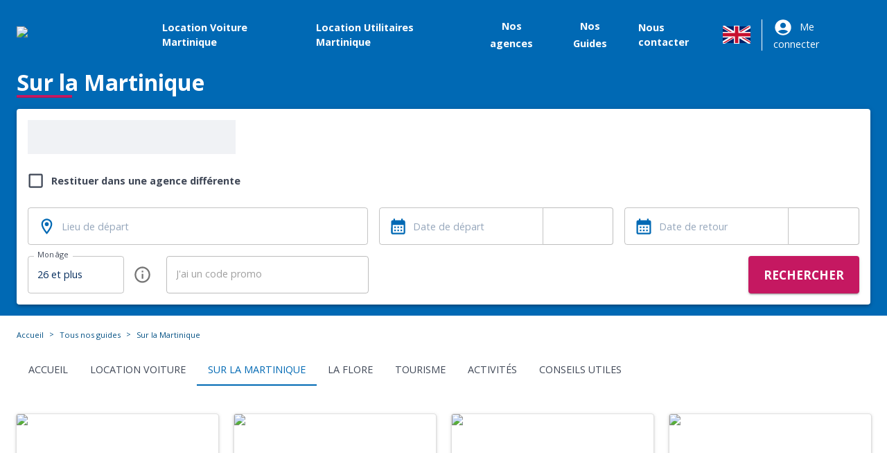

--- FILE ---
content_type: text/html; charset=utf-8
request_url: https://www.rentacar-martinique.fr/decouvrez-la-martinique/sur-la-martinique
body_size: 33078
content:
<!DOCTYPE html><html lang="fr"><head><meta charSet="utf-8"/><title>Sur la Martinique</title><meta name="robots" content="index,follow"/><meta name="description" content="Sur la Martinique - Rentacar Martinique"/><meta name="twitter:card" content="summary_large_image"/><meta property="og:title" content="Sur la Martinique"/><meta property="og:description" content="Sur la Martinique - Rentacar Martinique"/><meta property="og:url" content="https://www.rentacar-martinique.fr"/><meta property="og:type" content="website"/><meta property="og:image" content="https://images.ctfassets.net/hh5o6y4ev0dj/4nXvjS0z5Wc6XgQfyOAziw/f49d9450a04eb848f2cca565b934b299/logo_rentacar200x200.jpg"/><meta property="og:image:alt" content="Logo Rent a Car 200x200"/><meta property="og:image:width" content="200"/><meta property="og:image:height" content="200"/><meta property="og:site_name" content="Rentacar Martinique"/><script type="application/ld+json">{"@context":"https://schema.org","@type":"Organization","url":"https://www.rentacar-martinique.fr","logo":"https://images.ctfassets.net/hh5o6y4ev0dj/1W5t10o17u4YS4i4Cl7f69/c1cb27bf40e7ff5b59de197526483983/logo_rentacar112x112.jpg"}</script><meta name="viewport" content="minimum-scale=1, initial-scale=1, width=device-width"/><link rel="preload" href="//images.ctfassets.net/hh5o6y4ev0dj/6475qdSn0LBlBqqaYlzEoR/3bd7172e9312f37c6aef2ab1894c15e1/rentacar.png" as="image"/><link rel="preload" href="https://api.rentalis-prod.digital.infobam.com" as="fetch" crossorigin="anonymous"/><link rel="preconnect" href="https://images.ctfassets.net" crossorigin="anonymous"/><link rel="preconnect" href="https://api.rentalis-prod.digital.infobam.com" crossorigin="anonymous"/><link rel="preconnect" href="//images.ctfassets.net/hh5o6y4ev0dj/6475qdSn0LBlBqqaYlzEoR/3bd7172e9312f37c6aef2ab1894c15e1/rentacar.png" crossorigin="anonymous"/><link rel="dns-prefetch" href="//images.ctfassets.net"/><link rel="dns-prefetch" href="https://api.rentalis-prod.digital.infobam.com"/><link rel="dns-prefetch" href="//images.ctfassets.net/hh5o6y4ev0dj/6475qdSn0LBlBqqaYlzEoR/3bd7172e9312f37c6aef2ab1894c15e1/rentacar.png"/><link rel="alternate" hrefLang="fr" href="https://www.rentacar-martinique.fr/decouvrez-la-martinique/sur-la-martinique"/><link rel="canonical" href="https://www.rentacar-martinique.fr/decouvrez-la-martinique/sur-la-martinique"/><script type="application/ld+json">{"@context":"https://schema.org","@type":"AutoRental","mainEntityOfPage":{"@type":"WebPage","@id":"https://www.rentacar-martinique.fr/decouvrez-la-martinique/sur-la-martinique","name":"Martinique"},"brand":"Rentacar Martinique","address":{"@type":"PostalAddress","streetAddress":"Quartier Lareinty ","addressLocality":"Le Lamentin","addressRegion":"Martinique","postalCode":"97232","addressCountry":"Martinique"},"name":"Sur la Martinique","logo":"//images.ctfassets.net/hh5o6y4ev0dj/6475qdSn0LBlBqqaYlzEoR/3bd7172e9312f37c6aef2ab1894c15e1/rentacar.png","areaServed":"Martinique","image":"//images.ctfassets.net/hh5o6y4ev0dj/4nXvjS0z5Wc6XgQfyOAziw/f49d9450a04eb848f2cca565b934b299/logo_rentacar200x200.jpg"}</script><link rel="preload" as="image" imageSrcSet="https://images.ctfassets.net/hh5o6y4ev0dj/6475qdSn0LBlBqqaYlzEoR/3bd7172e9312f37c6aef2ab1894c15e1/rentacar.png?w=200&amp;h=60&amp;fm=avif&amp;q=80 64w, https://images.ctfassets.net/hh5o6y4ev0dj/6475qdSn0LBlBqqaYlzEoR/3bd7172e9312f37c6aef2ab1894c15e1/rentacar.png?w=200&amp;h=60&amp;fm=avif&amp;q=80 96w, https://images.ctfassets.net/hh5o6y4ev0dj/6475qdSn0LBlBqqaYlzEoR/3bd7172e9312f37c6aef2ab1894c15e1/rentacar.png?w=200&amp;h=60&amp;fm=avif&amp;q=80 128w, https://images.ctfassets.net/hh5o6y4ev0dj/6475qdSn0LBlBqqaYlzEoR/3bd7172e9312f37c6aef2ab1894c15e1/rentacar.png?w=200&amp;h=60&amp;fm=avif&amp;q=80 256w, https://images.ctfassets.net/hh5o6y4ev0dj/6475qdSn0LBlBqqaYlzEoR/3bd7172e9312f37c6aef2ab1894c15e1/rentacar.png?w=200&amp;h=60&amp;fm=avif&amp;q=80 320w, https://images.ctfassets.net/hh5o6y4ev0dj/6475qdSn0LBlBqqaYlzEoR/3bd7172e9312f37c6aef2ab1894c15e1/rentacar.png?w=200&amp;h=60&amp;fm=avif&amp;q=80 384w, https://images.ctfassets.net/hh5o6y4ev0dj/6475qdSn0LBlBqqaYlzEoR/3bd7172e9312f37c6aef2ab1894c15e1/rentacar.png?w=200&amp;h=60&amp;fm=avif&amp;q=80 420w, https://images.ctfassets.net/hh5o6y4ev0dj/6475qdSn0LBlBqqaYlzEoR/3bd7172e9312f37c6aef2ab1894c15e1/rentacar.png?w=200&amp;h=60&amp;fm=avif&amp;q=80 768w, https://images.ctfassets.net/hh5o6y4ev0dj/6475qdSn0LBlBqqaYlzEoR/3bd7172e9312f37c6aef2ab1894c15e1/rentacar.png?w=200&amp;h=60&amp;fm=avif&amp;q=80 1024w, https://images.ctfassets.net/hh5o6y4ev0dj/6475qdSn0LBlBqqaYlzEoR/3bd7172e9312f37c6aef2ab1894c15e1/rentacar.png?w=200&amp;h=60&amp;fm=avif&amp;q=80 1200w, https://images.ctfassets.net/hh5o6y4ev0dj/6475qdSn0LBlBqqaYlzEoR/3bd7172e9312f37c6aef2ab1894c15e1/rentacar.png?w=200&amp;h=60&amp;fm=avif&amp;q=80 1920w" imageSizes="(max-width: 600px) 20vw, 200px" fetchpriority="high"/><script type="application/ld+json">{"@context":"https://schema.org","@type":"BreadcrumbList","itemListElement":[{"@type":"ListItem","position":1,"name":"Accueil","item":"https://www.rentacar-martinique.fr"},{"@type":"ListItem","position":2,"name":"Tous nos guides","item":"https://www.rentacar-martinique.fr/decouvrez-la-martinique"},{"@type":"ListItem","position":3,"name":"Sur la  Martinique","item":"https://www.rentacar-martinique.fr/decouvrez-la-martinique/sur-la-martinique"}]}</script><meta name="next-head-count" content="29"/><meta name="theme-color" content="#0069B4"/><link rel="preload" href="/_next/static/media/e807dee2426166ad-s.p.woff2" as="font" type="font/woff2" crossorigin="anonymous" data-next-font="size-adjust"/><link rel="preload" href="/_next/static/css/802abcc597357c51.css" as="style"/><link rel="stylesheet" href="/_next/static/css/802abcc597357c51.css" data-n-g=""/><noscript data-n-css=""></noscript><script defer="" nomodule="" src="/_next/static/chunks/polyfills-c67a75d1b6f99dc8.js"></script><script defer="" src="/_next/static/chunks/422-8278096e659035fc.js"></script><script defer="" src="/_next/static/chunks/2780.2a0a2390f239e01e.js"></script><script defer="" src="/_next/static/chunks/3974.de6b847a555c507c.js"></script><script defer="" src="/_next/static/chunks/3000-4ac12ce9fc8e9a57.js"></script><script defer="" src="/_next/static/chunks/8479.f6be676b6e7259bc.js"></script><script defer="" src="/_next/static/chunks/6699.7b947da33105a758.js"></script><script defer="" src="/_next/static/chunks/433-4b2c852924818cd1.js"></script><script defer="" src="/_next/static/chunks/3242-b009f8189f7c9f33.js"></script><script defer="" src="/_next/static/chunks/6357-b37c60ce3d48943e.js"></script><script defer="" src="/_next/static/chunks/4032-a10b37505f3f49a3.js"></script><script defer="" src="/_next/static/chunks/8591-0c922de0af222c2c.js"></script><script defer="" src="/_next/static/chunks/4866-d7ad7138426444c4.js"></script><script defer="" src="/_next/static/chunks/3297.3c1220b2c81603fc.js"></script><script defer="" src="/_next/static/chunks/9403.425035227f72feb7.js"></script><script defer="" src="/_next/static/chunks/8373.f7ca4a820d1deee7.js"></script><script defer="" src="/_next/static/chunks/7856-a9fcddc674e3ed31.js"></script><script defer="" src="/_next/static/chunks/7131.0173fe480e4752d9.js"></script><script defer="" src="/_next/static/chunks/2683.a093cf7a23433127.js"></script><script defer="" src="/_next/static/chunks/5744.e6c934e2f09aa41d.js"></script><script defer="" src="/_next/static/chunks/8918.6f06f2b49f1ef2f2.js"></script><script defer="" src="/_next/static/chunks/2761.51792dc90f22c33e.js"></script><script src="/_next/static/chunks/webpack-e91ea56573d5f10c.js" defer=""></script><script src="/_next/static/chunks/framework-2c15c603e130d21e.js" defer=""></script><script src="/_next/static/chunks/main-6688d812cef688fb.js" defer=""></script><script src="/_next/static/chunks/pages/_app-70e1d8aa2f2249ac.js" defer=""></script><script src="/_next/static/chunks/5021-627d31e52fdd5bd1.js" defer=""></script><script src="/_next/static/chunks/5190-8ecc727dd74d938d.js" defer=""></script><script src="/_next/static/chunks/pages/%5B%5B...slug%5D%5D-b7765f11cab8044a.js" defer=""></script><script src="/_next/static/KYwa-Se_CK7vI4XfYj1Zi/_buildManifest.js" defer=""></script><script src="/_next/static/KYwa-Se_CK7vI4XfYj1Zi/_ssgManifest.js" defer=""></script><style id="jss-server-side"></style></head><body style="overflow-x:hidden"><div id="__next"><style data-emotion="css-global 18asdy3">html{-webkit-font-smoothing:antialiased;-moz-osx-font-smoothing:grayscale;box-sizing:border-box;-webkit-text-size-adjust:100%;}*,*::before,*::after{box-sizing:inherit;}strong,b{font-weight:700;}body{margin:0;color:#062E5E;font-size:0.9rem;font-weight:400;font-family:'__Open_Sans_2fad4c','__Open_Sans_Fallback_2fad4c',sans-serif;line-height:1.5;background-color:#fff;}@media print{body{background-color:#fff;}}body::backdrop{background-color:#fff;}#email,input[name="email"]{text-transform:lowercase;}</style><div class="MuiBox-root css-0"></div><style data-emotion="css 1f8i6v6">.css-1f8i6v6{background-color:#0069B4;margin-bottom:0px;}@media (min-width:0px){.css-1f8i6v6{margin-top:60px;}}@media (min-width:1280px){.css-1f8i6v6{margin-top:100px;}}</style><header class="MuiBox-root css-1f8i6v6"><style data-emotion="css kkr1e6">.css-kkr1e6{display:-webkit-box;display:-webkit-flex;display:-ms-flexbox;display:flex;-webkit-flex-direction:column;-ms-flex-direction:column;flex-direction:column;width:100%;box-sizing:border-box;-webkit-flex-shrink:0;-ms-flex-negative:0;flex-shrink:0;position:fixed;z-index:1100;top:0;left:auto;right:0;background-color:#0069B4;color:#fff;display:-webkit-box;display:-webkit-flex;display:-ms-flexbox;display:flex;-webkit-box-pack:center;-ms-flex-pack:center;-webkit-justify-content:center;justify-content:center;position:fixed;top:0;z-index:100;width:100%;}@media print{.css-kkr1e6{position:absolute;}}@media (min-width:0px){.css-kkr1e6{height:60px;}}@media (min-width:1280px){.css-kkr1e6{height:100px;}}</style><style data-emotion="css 14sc3n7">.css-14sc3n7{background-color:#fff;color:#062E5E;-webkit-transition:box-shadow 300ms cubic-bezier(0.4, 0, 0.2, 1) 0ms;transition:box-shadow 300ms cubic-bezier(0.4, 0, 0.2, 1) 0ms;box-shadow:none;display:-webkit-box;display:-webkit-flex;display:-ms-flexbox;display:flex;-webkit-flex-direction:column;-ms-flex-direction:column;flex-direction:column;width:100%;box-sizing:border-box;-webkit-flex-shrink:0;-ms-flex-negative:0;flex-shrink:0;position:fixed;z-index:1100;top:0;left:auto;right:0;background-color:#0069B4;color:#fff;display:-webkit-box;display:-webkit-flex;display:-ms-flexbox;display:flex;-webkit-box-pack:center;-ms-flex-pack:center;-webkit-justify-content:center;justify-content:center;position:fixed;top:0;z-index:100;width:100%;}@media print{.css-14sc3n7{position:absolute;}}@media (min-width:0px){.css-14sc3n7{height:60px;}}@media (min-width:1280px){.css-14sc3n7{height:100px;}}</style><nav class="MuiPaper-root MuiPaper-elevation MuiPaper-elevation0 MuiAppBar-root MuiAppBar-colorPrimary MuiAppBar-positionFixed mui-fixed css-14sc3n7"><style data-emotion="css i6s8oy">.css-i6s8oy{position:relative;display:-webkit-box;display:-webkit-flex;display:-ms-flexbox;display:flex;-webkit-align-items:center;-webkit-box-align:center;-ms-flex-align:center;align-items:center;padding-left:16px;padding-right:16px;min-height:56px;}@media (min-width:600px){.css-i6s8oy{padding-left:24px;padding-right:24px;}}@media (min-width:0px){@media (orientation: landscape){.css-i6s8oy{min-height:48px;}}}@media (min-width:600px){.css-i6s8oy{min-height:64px;}}</style><div class="MuiToolbar-root MuiToolbar-gutters MuiToolbar-regular css-i6s8oy"><style data-emotion="css idgpqf">.css-idgpqf{text-align:center;-webkit-flex:0 0 auto;-ms-flex:0 0 auto;flex:0 0 auto;font-size:1.7142857142857142rem;padding:8px;border-radius:50%;overflow:visible;color:rgba(0, 0, 0, 0.54);-webkit-transition:background-color 150ms cubic-bezier(0.4, 0, 0.2, 1) 0ms;transition:background-color 150ms cubic-bezier(0.4, 0, 0.2, 1) 0ms;margin-left:-12px;color:inherit;}.css-idgpqf:hover{background-color:rgba(0, 0, 0, 0.04);}@media (hover: none){.css-idgpqf:hover{background-color:transparent;}}.css-idgpqf.Mui-disabled{background-color:transparent;color:rgba(0, 0, 0, 0.26);}@media (min-width:0px){.css-idgpqf{display:block;}}@media (min-width:1280px){.css-idgpqf{display:none;}}</style><style data-emotion="css 1cigo3l">.css-1cigo3l{display:-webkit-inline-box;display:-webkit-inline-flex;display:-ms-inline-flexbox;display:inline-flex;-webkit-align-items:center;-webkit-box-align:center;-ms-flex-align:center;align-items:center;-webkit-box-pack:center;-ms-flex-pack:center;-webkit-justify-content:center;justify-content:center;position:relative;box-sizing:border-box;-webkit-tap-highlight-color:transparent;background-color:transparent;outline:0;border:0;margin:0;border-radius:0;padding:0;cursor:pointer;-webkit-user-select:none;-moz-user-select:none;-ms-user-select:none;user-select:none;vertical-align:middle;-moz-appearance:none;-webkit-appearance:none;-webkit-text-decoration:none;text-decoration:none;color:inherit;text-align:center;-webkit-flex:0 0 auto;-ms-flex:0 0 auto;flex:0 0 auto;font-size:1.7142857142857142rem;padding:8px;border-radius:50%;overflow:visible;color:rgba(0, 0, 0, 0.54);-webkit-transition:background-color 150ms cubic-bezier(0.4, 0, 0.2, 1) 0ms;transition:background-color 150ms cubic-bezier(0.4, 0, 0.2, 1) 0ms;margin-left:-12px;color:inherit;}.css-1cigo3l::-moz-focus-inner{border-style:none;}.css-1cigo3l.Mui-disabled{pointer-events:none;cursor:default;}@media print{.css-1cigo3l{-webkit-print-color-adjust:exact;color-adjust:exact;}}.css-1cigo3l:hover{background-color:rgba(0, 0, 0, 0.04);}@media (hover: none){.css-1cigo3l:hover{background-color:transparent;}}.css-1cigo3l.Mui-disabled{background-color:transparent;color:rgba(0, 0, 0, 0.26);}@media (min-width:0px){.css-1cigo3l{display:block;}}@media (min-width:1280px){.css-1cigo3l{display:none;}}</style><button class="MuiButtonBase-root MuiIconButton-root MuiIconButton-colorInherit MuiIconButton-edgeStart MuiIconButton-sizeMedium css-1cigo3l" tabindex="0" type="button" aria-label="open drawer"><style data-emotion="css 14yq2cq">.css-14yq2cq{-webkit-user-select:none;-moz-user-select:none;-ms-user-select:none;user-select:none;width:1em;height:1em;display:inline-block;fill:currentColor;-webkit-flex-shrink:0;-ms-flex-negative:0;flex-shrink:0;-webkit-transition:fill 200ms cubic-bezier(0.4, 0, 0.2, 1) 0ms;transition:fill 200ms cubic-bezier(0.4, 0, 0.2, 1) 0ms;font-size:1.7142857142857142rem;}</style><svg class="MuiSvgIcon-root MuiSvgIcon-fontSizeMedium css-14yq2cq" focusable="false" aria-hidden="true" viewBox="0 0 24 24" data-testid="MenuIcon"><path d="M3 18h18v-2H3v2zm0-5h18v-2H3v2zm0-7v2h18V6H3z"></path></svg></button><style data-emotion="css 1rohpzj">.css-1rohpzj{z-index:1200;}.css-1rohpzj .MuiDrawer-paper{box-sizing:border-box;width:100%;}</style><style data-emotion="css 1eii47">.css-1eii47{-webkit-order:3;-ms-flex-order:3;order:3;}</style><div class="MuiBox-root css-1eii47"><style data-emotion="css hbsnkx">@media (min-width:600px){.css-hbsnkx{display:none;}}</style><div class="MuiBox-root css-hbsnkx"><style data-emotion="css ct9vl7">.css-ct9vl7{-webkit-text-decoration:none;text-decoration:none;}.css-ct9vl7:hover{-webkit-text-decoration:underline;text-decoration:underline;}</style><style data-emotion="css 10qh6ry">.css-10qh6ry{margin:0;font:inherit;color:#0069B4;padding:8px;-webkit-text-decoration:none;text-decoration:none;}.css-10qh6ry:hover{-webkit-text-decoration:underline;text-decoration:underline;}</style><a class="MuiTypography-root MuiTypography-inherit MuiLink-root MuiLink-underlineHover css-10qh6ry" href="tel:05 96 42 22 22 "><img alt="telephone-call-headphones-svgrepo-com__1_.svg" loading="lazy" width="30" height="30" decoding="async" data-nimg="1" style="color:transparent" srcSet="https://images.ctfassets.net/hh5o6y4ev0dj/2jZ4oALkhOlQZjpfSAtiAg/c43a527c246ab486c0e4be12825f8686/telephone-call-headphones-svgrepo-com__1_.svg?w=30&amp;h=30&amp;fm=avif&amp;q=80 1x, https://images.ctfassets.net/hh5o6y4ev0dj/2jZ4oALkhOlQZjpfSAtiAg/c43a527c246ab486c0e4be12825f8686/telephone-call-headphones-svgrepo-com__1_.svg?w=30&amp;h=30&amp;fm=avif&amp;q=80 2x" src="https://images.ctfassets.net/hh5o6y4ev0dj/2jZ4oALkhOlQZjpfSAtiAg/c43a527c246ab486c0e4be12825f8686/telephone-call-headphones-svgrepo-com__1_.svg?w=30&amp;h=30&amp;fm=avif&amp;q=80"/></a></div><style data-emotion="css 130f8nx">@media (min-width:0px){.css-130f8nx{display:none;}}@media (min-width:600px){.css-130f8nx{display:block;}}</style><div class="MuiBox-root css-130f8nx"><style data-emotion="css 1qir7n3">.css-1qir7n3{display:-webkit-box;display:-webkit-flex;display:-ms-flexbox;display:flex;padding:0px;}</style><ul class="MuiBox-root css-1qir7n3"><style data-emotion="css 1eps55h">.css-1eps55h{cursor:pointer;list-style:none;width:40px;height:26px;display:-webkit-box;display:-webkit-flex;display:-ms-flexbox;display:flex;}</style><li class="MuiBox-root css-1eps55h"><style data-emotion="css mr86mw">.css-mr86mw{-webkit-text-decoration:none;text-decoration:none;}</style><style data-emotion="css 9rqje6">.css-9rqje6{margin:0;font:inherit;color:#0069B4;display:-webkit-box;display:-webkit-flex;display:-ms-flexbox;display:flex;-webkit-align-items:center;-webkit-box-align:center;-ms-flex-align:center;align-items:center;-webkit-text-decoration:none;text-decoration:none;}</style><a class="MuiTypography-root MuiTypography-inherit MuiLink-root MuiLink-underlineNone css-9rqje6" href="https://en.rentacar-martinique.fr/"></a></li></ul></div></div><style data-emotion="css vhtuxr">.css-vhtuxr{-webkit-order:4;-ms-flex-order:4;order:4;display:-webkit-box;display:-webkit-flex;display:-ms-flexbox;display:flex;-webkit-align-items:center;-webkit-box-align:center;-ms-flex-align:center;align-items:center;}</style><div class="MuiBox-root css-vhtuxr"><style data-emotion="css snv3th">.css-snv3th{margin:0;-webkit-flex-shrink:0;-ms-flex-negative:0;flex-shrink:0;border-width:0;border-style:solid;border-color:rgba(0, 0, 0, 0.12);border-bottom-width:0;height:100%;border-right-width:thin;border-color:#fff;margin:16px;height:45px;}</style><hr class="MuiDivider-root MuiDivider-fullWidth MuiDivider-vertical css-snv3th"/><style data-emotion="css 1ued2kg">@media (min-width:0px){.css-1ued2kg{margin-right:0px;}}@media (min-width:1280px){.css-1ued2kg{margin-right:21px;}}.css-1ued2kg:hover{-webkit-text-decoration:none;text-decoration:none;cursor:pointer;}</style><div class="MuiBox-root css-1ued2kg"><style data-emotion="css xuaqpw">.css-xuaqpw{position:fixed;display:-webkit-box;display:-webkit-flex;display:-ms-flexbox;display:flex;-webkit-align-items:center;-webkit-box-align:center;-ms-flex-align:center;align-items:center;-webkit-box-pack:center;-ms-flex-pack:center;-webkit-justify-content:center;justify-content:center;right:0;bottom:0;top:0;left:0;background-color:rgba(0, 0, 0, 0.5);-webkit-tap-highlight-color:transparent;color:#fff;z-index:1201;}</style><div aria-hidden="true" class="MuiBackdrop-root css-xuaqpw" style="opacity:0;visibility:hidden"><style data-emotion="css 1qmjdyv animation-61bdi0">.css-1qmjdyv{display:inline-block;color:#0069B4;-webkit-animation:animation-61bdi0 1.4s linear infinite;animation:animation-61bdi0 1.4s linear infinite;}@-webkit-keyframes animation-61bdi0{0%{-webkit-transform:rotate(0deg);-moz-transform:rotate(0deg);-ms-transform:rotate(0deg);transform:rotate(0deg);}100%{-webkit-transform:rotate(360deg);-moz-transform:rotate(360deg);-ms-transform:rotate(360deg);transform:rotate(360deg);}}@keyframes animation-61bdi0{0%{-webkit-transform:rotate(0deg);-moz-transform:rotate(0deg);-ms-transform:rotate(0deg);transform:rotate(0deg);}100%{-webkit-transform:rotate(360deg);-moz-transform:rotate(360deg);-ms-transform:rotate(360deg);transform:rotate(360deg);}}</style><span class="MuiCircularProgress-root MuiCircularProgress-indeterminate MuiCircularProgress-colorPrimary css-1qmjdyv" style="width:40px;height:40px" role="progressbar"><style data-emotion="css 13o7eu2">.css-13o7eu2{display:block;}</style><svg class="MuiCircularProgress-svg css-13o7eu2" viewBox="22 22 44 44"><style data-emotion="css 14891ef animation-1p2h4ri">.css-14891ef{stroke:currentColor;stroke-dasharray:80px,200px;stroke-dashoffset:0;-webkit-animation:animation-1p2h4ri 1.4s ease-in-out infinite;animation:animation-1p2h4ri 1.4s ease-in-out infinite;}@-webkit-keyframes animation-1p2h4ri{0%{stroke-dasharray:1px,200px;stroke-dashoffset:0;}50%{stroke-dasharray:100px,200px;stroke-dashoffset:-15px;}100%{stroke-dasharray:100px,200px;stroke-dashoffset:-125px;}}@keyframes animation-1p2h4ri{0%{stroke-dasharray:1px,200px;stroke-dashoffset:0;}50%{stroke-dasharray:100px,200px;stroke-dashoffset:-15px;}100%{stroke-dasharray:100px,200px;stroke-dashoffset:-125px;}}</style><circle class="MuiCircularProgress-circle MuiCircularProgress-circleIndeterminate css-14891ef" cx="44" cy="44" r="20.2" fill="none" stroke-width="3.6"></circle></svg></span></div><style data-emotion="css rdtlqx">.css-rdtlqx{-webkit-user-select:none;-moz-user-select:none;-ms-user-select:none;user-select:none;width:1em;height:1em;display:inline-block;fill:currentColor;-webkit-flex-shrink:0;-ms-flex-negative:0;flex-shrink:0;-webkit-transition:fill 200ms cubic-bezier(0.4, 0, 0.2, 1) 0ms;transition:fill 200ms cubic-bezier(0.4, 0, 0.2, 1) 0ms;font-size:1.7142857142857142rem;margin-right:10.54px;cursor:pointer;vertical-align:middle;color:#fff;}</style><svg class="MuiSvgIcon-root MuiSvgIcon-fontSizeMedium css-rdtlqx" focusable="false" aria-hidden="true" viewBox="0 0 24 24" data-testid="AccountCircleIcon"><path d="M12 2C6.48 2 2 6.48 2 12s4.48 10 10 10 10-4.48 10-10S17.52 2 12 2zm0 4c1.93 0 3.5 1.57 3.5 3.5S13.93 13 12 13s-3.5-1.57-3.5-3.5S10.07 6 12 6zm0 14c-2.03 0-4.43-.82-6.14-2.88C7.55 15.8 9.68 15 12 15s4.45.8 6.14 2.12C16.43 19.18 14.03 20 12 20z"></path></svg><style data-emotion="css alvkr3">.css-alvkr3{margin:0;font-size:0.9rem;font-weight:400;font-family:'__Open_Sans_2fad4c','__Open_Sans_Fallback_2fad4c',sans-serif;line-height:1.5;color:#fff;}@media (min-width:0px){.css-alvkr3{display:none;}}@media (min-width:1280px){.css-alvkr3{display:inline;}}</style><span class="MuiTypography-root MuiTypography-body1 css-alvkr3">Me connecter</span></div></div><style data-emotion="css 6edtil">.css-6edtil{-webkit-box-flex:1;-webkit-flex-grow:1;-ms-flex-positive:1;flex-grow:1;-webkit-flex-direction:column;-ms-flex-direction:column;flex-direction:column;display:-webkit-box;display:-webkit-flex;display:-ms-flexbox;display:flex;width:211px;}@media (min-width:0px){.css-6edtil{-webkit-align-items:center;-webkit-box-align:center;-ms-flex-align:center;align-items:center;}}@media (min-width:1280px){.css-6edtil{-webkit-align-items:start;-webkit-box-align:start;-ms-flex-align:start;align-items:start;}}</style><div class="MuiBox-root css-6edtil"><style data-emotion="css 1fziqkl">.css-1fziqkl{margin:0;font-size:1rem;font-weight:600;font-family:'__Open_Sans_2fad4c','__Open_Sans_Fallback_2fad4c',sans-serif;line-height:1.6;color:#0069B4;-webkit-text-decoration:none;text-decoration:none;}.css-1fziqkl:hover{-webkit-text-decoration:underline;text-decoration:underline;}</style><a class="MuiTypography-root MuiTypography-h6 MuiLink-root MuiLink-underlineHover css-1fziqkl" href="https://www.rentacar-martinique.fr/"><style data-emotion="css 1by434c">.css-1by434c{width:100px;height:30px;}@media (min-width:1280px){.css-1by434c{width:200px;height:60px;}}</style><img alt="logo" fetchpriority="high" width="200" height="60" decoding="async" data-nimg="1" class="css-1by434c" style="color:transparent" sizes="(max-width: 600px) 20vw, 200px" srcSet="https://images.ctfassets.net/hh5o6y4ev0dj/6475qdSn0LBlBqqaYlzEoR/3bd7172e9312f37c6aef2ab1894c15e1/rentacar.png?w=200&amp;h=60&amp;fm=avif&amp;q=80 64w, https://images.ctfassets.net/hh5o6y4ev0dj/6475qdSn0LBlBqqaYlzEoR/3bd7172e9312f37c6aef2ab1894c15e1/rentacar.png?w=200&amp;h=60&amp;fm=avif&amp;q=80 96w, https://images.ctfassets.net/hh5o6y4ev0dj/6475qdSn0LBlBqqaYlzEoR/3bd7172e9312f37c6aef2ab1894c15e1/rentacar.png?w=200&amp;h=60&amp;fm=avif&amp;q=80 128w, https://images.ctfassets.net/hh5o6y4ev0dj/6475qdSn0LBlBqqaYlzEoR/3bd7172e9312f37c6aef2ab1894c15e1/rentacar.png?w=200&amp;h=60&amp;fm=avif&amp;q=80 256w, https://images.ctfassets.net/hh5o6y4ev0dj/6475qdSn0LBlBqqaYlzEoR/3bd7172e9312f37c6aef2ab1894c15e1/rentacar.png?w=200&amp;h=60&amp;fm=avif&amp;q=80 320w, https://images.ctfassets.net/hh5o6y4ev0dj/6475qdSn0LBlBqqaYlzEoR/3bd7172e9312f37c6aef2ab1894c15e1/rentacar.png?w=200&amp;h=60&amp;fm=avif&amp;q=80 384w, https://images.ctfassets.net/hh5o6y4ev0dj/6475qdSn0LBlBqqaYlzEoR/3bd7172e9312f37c6aef2ab1894c15e1/rentacar.png?w=200&amp;h=60&amp;fm=avif&amp;q=80 420w, https://images.ctfassets.net/hh5o6y4ev0dj/6475qdSn0LBlBqqaYlzEoR/3bd7172e9312f37c6aef2ab1894c15e1/rentacar.png?w=200&amp;h=60&amp;fm=avif&amp;q=80 768w, https://images.ctfassets.net/hh5o6y4ev0dj/6475qdSn0LBlBqqaYlzEoR/3bd7172e9312f37c6aef2ab1894c15e1/rentacar.png?w=200&amp;h=60&amp;fm=avif&amp;q=80 1024w, https://images.ctfassets.net/hh5o6y4ev0dj/6475qdSn0LBlBqqaYlzEoR/3bd7172e9312f37c6aef2ab1894c15e1/rentacar.png?w=200&amp;h=60&amp;fm=avif&amp;q=80 1200w, https://images.ctfassets.net/hh5o6y4ev0dj/6475qdSn0LBlBqqaYlzEoR/3bd7172e9312f37c6aef2ab1894c15e1/rentacar.png?w=200&amp;h=60&amp;fm=avif&amp;q=80 1920w" src="https://images.ctfassets.net/hh5o6y4ev0dj/6475qdSn0LBlBqqaYlzEoR/3bd7172e9312f37c6aef2ab1894c15e1/rentacar.png?w=200&amp;h=60&amp;fm=avif&amp;q=80"/></a></div></div></nav><style data-emotion="css 2jualf">.css-2jualf{width:100%;margin-left:auto;box-sizing:border-box;margin-right:auto;display:block;padding-left:16px;padding-right:16px;}@media (min-width:600px){.css-2jualf{padding-left:24px;padding-right:24px;}}@media (min-width:1280px){.css-2jualf{max-width:1280px;}}</style><div class="MuiContainer-root MuiContainer-maxWidthLg css-2jualf"><style data-emotion="css fwyly2">.css-fwyly2{box-sizing:border-box;display:-webkit-box;display:-webkit-flex;display:-ms-flexbox;display:flex;-webkit-box-flex-wrap:wrap;-webkit-flex-wrap:wrap;-ms-flex-wrap:wrap;flex-wrap:wrap;width:100%;-webkit-flex-direction:row;-ms-flex-direction:row;flex-direction:row;margin-top:-16px;padding-bottom:16px;}.css-fwyly2>.MuiGrid-item{padding-top:16px;}</style><div class="MuiGrid-root MuiGrid-container css-fwyly2"><style data-emotion="css aq6gyo">.css-aq6gyo{box-sizing:border-box;margin:0;-webkit-flex-direction:row;-ms-flex-direction:row;flex-direction:row;-webkit-flex-basis:100%;-ms-flex-preferred-size:100%;flex-basis:100%;-webkit-box-flex:0;-webkit-flex-grow:0;-ms-flex-positive:0;flex-grow:0;max-width:100%;}@media (min-width:600px){.css-aq6gyo{-webkit-flex-basis:100%;-ms-flex-preferred-size:100%;flex-basis:100%;-webkit-box-flex:0;-webkit-flex-grow:0;-ms-flex-positive:0;flex-grow:0;max-width:100%;}}@media (min-width:900px){.css-aq6gyo{-webkit-flex-basis:100%;-ms-flex-preferred-size:100%;flex-basis:100%;-webkit-box-flex:0;-webkit-flex-grow:0;-ms-flex-positive:0;flex-grow:0;max-width:100%;}}@media (min-width:1280px){.css-aq6gyo{-webkit-flex-basis:100%;-ms-flex-preferred-size:100%;flex-basis:100%;-webkit-box-flex:0;-webkit-flex-grow:0;-ms-flex-positive:0;flex-grow:0;max-width:100%;}}@media (min-width:1440px){.css-aq6gyo{-webkit-flex-basis:100%;-ms-flex-preferred-size:100%;flex-basis:100%;-webkit-box-flex:0;-webkit-flex-grow:0;-ms-flex-positive:0;flex-grow:0;max-width:100%;}}</style><div class="MuiGrid-root MuiGrid-item MuiGrid-grid-xs-12 css-aq6gyo"><style data-emotion="css 181c5ow">.css-181c5ow{margin:0;font-size:2rem;font-weight:700;font-family:'__Open_Sans_2fad4c','__Open_Sans_Fallback_2fad4c',sans-serif;line-height:1.167;color:#fff;font-weight:700;}</style><h1 class="MuiTypography-root MuiTypography-h1 css-181c5ow">Sur la Martinique</h1><style data-emotion="css 1yu1ta3">.css-1yu1ta3{margin:0;-webkit-flex-shrink:0;-ms-flex-negative:0;flex-shrink:0;border-width:0;border-style:solid;border-color:rgba(0, 0, 0, 0.12);border-bottom-width:thin;background-color:#C51861;height:0.25rem;}@media (min-width:0px){.css-1yu1ta3{width:1.5rem;}}@media (min-width:600px){.css-1yu1ta3{width:5rem;}}</style><hr class="MuiDivider-root MuiDivider-fullWidth css-1yu1ta3"/></div></div></div><style data-emotion="css l1udhv">.css-l1udhv>div{padding:0px;}</style><div class="MuiBox-root css-l1udhv"><div><style data-emotion="css 1xp64pk">.css-1xp64pk{width:100%;margin-left:auto;box-sizing:border-box;margin-right:auto;display:block;padding-left:16px;padding-right:16px;padding-bottom:16px;}@media (min-width:600px){.css-1xp64pk{padding-left:24px;padding-right:24px;}}@media (min-width:1280px){.css-1xp64pk{max-width:1280px;}}</style><div class="MuiContainer-root MuiContainer-maxWidthLg css-1xp64pk"><form action="#" id="search-form" autoComplete="off"><style data-emotion="css 1xg0q8t">.css-1xg0q8t{background-color:#fff;color:#062E5E;-webkit-transition:box-shadow 300ms cubic-bezier(0.4, 0, 0.2, 1) 0ms;transition:box-shadow 300ms cubic-bezier(0.4, 0, 0.2, 1) 0ms;border-radius:4px;box-shadow:0px 3px 3px -2px rgba(0,0,0,0.2),0px 3px 4px 0px rgba(0,0,0,0.14),0px 1px 8px 0px rgba(0,0,0,0.12);padding:16px;}</style><div class="MuiPaper-root MuiPaper-elevation MuiPaper-rounded MuiPaper-elevation3 css-1xg0q8t"><style data-emotion="css isbt42">.css-isbt42{box-sizing:border-box;display:-webkit-box;display:-webkit-flex;display:-ms-flexbox;display:flex;-webkit-box-flex-wrap:wrap;-webkit-flex-wrap:wrap;-ms-flex-wrap:wrap;flex-wrap:wrap;width:100%;-webkit-flex-direction:row;-ms-flex-direction:row;flex-direction:row;margin-top:-16px;width:calc(100% + 16px);margin-left:-16px;}.css-isbt42>.MuiGrid-item{padding-top:16px;}.css-isbt42>.MuiGrid-item{padding-left:16px;}</style><div class="MuiGrid-root MuiGrid-container MuiGrid-spacing-xs-2 css-isbt42"><div class="MuiGrid-root MuiGrid-item MuiGrid-grid-xs-12 css-aq6gyo"><style data-emotion="css das42d animation-c7515d">.css-das42d{display:block;background-color:rgba(6, 46, 94, 0.11);height:1.2em;-webkit-animation:animation-c7515d 2s ease-in-out 0.5s infinite;animation:animation-c7515d 2s ease-in-out 0.5s infinite;}@-webkit-keyframes animation-c7515d{0%{opacity:1;}50%{opacity:0.4;}100%{opacity:1;}}@keyframes animation-c7515d{0%{opacity:1;}50%{opacity:0.4;}100%{opacity:1;}}</style><span class="MuiSkeleton-root MuiSkeleton-rectangular MuiSkeleton-pulse css-das42d" style="width:300px;height:49px"></span></div><div class="MuiGrid-root MuiGrid-item MuiGrid-grid-xs-12 css-aq6gyo"><style data-emotion="css 32dhbd">.css-32dhbd{display:-webkit-inline-box;display:-webkit-inline-flex;display:-ms-inline-flexbox;display:inline-flex;-webkit-align-items:center;-webkit-box-align:center;-ms-flex-align:center;align-items:center;cursor:pointer;vertical-align:middle;-webkit-tap-highlight-color:transparent;margin-left:-11px;margin-right:16px;color:#3F4756;}.css-32dhbd.Mui-disabled{cursor:default;}.css-32dhbd .MuiFormControlLabel-label.Mui-disabled{color:rgba(0, 0, 0, 0.38);}.css-32dhbd .MuiTypography-root{font-weight:700;}</style><label class="MuiFormControlLabel-root MuiFormControlLabel-labelPlacementEnd css-32dhbd"><style data-emotion="css 1i77hnb">.css-1i77hnb{color:#3F4756;}.css-1i77hnb:hover{background-color:rgba(0, 105, 180, 0.04);}@media (hover: none){.css-1i77hnb:hover{background-color:transparent;}}.css-1i77hnb.Mui-checked,.css-1i77hnb.MuiCheckbox-indeterminate{color:#0069B4;}.css-1i77hnb.Mui-disabled{color:rgba(0, 0, 0, 0.26);}</style><style data-emotion="css 1xl6mft">.css-1xl6mft{padding:9px;border-radius:50%;color:#3F4756;}.css-1xl6mft:hover{background-color:rgba(0, 105, 180, 0.04);}@media (hover: none){.css-1xl6mft:hover{background-color:transparent;}}.css-1xl6mft.Mui-checked,.css-1xl6mft.MuiCheckbox-indeterminate{color:#0069B4;}.css-1xl6mft.Mui-disabled{color:rgba(0, 0, 0, 0.26);}</style><style data-emotion="css 137ex38">.css-137ex38{display:-webkit-inline-box;display:-webkit-inline-flex;display:-ms-inline-flexbox;display:inline-flex;-webkit-align-items:center;-webkit-box-align:center;-ms-flex-align:center;align-items:center;-webkit-box-pack:center;-ms-flex-pack:center;-webkit-justify-content:center;justify-content:center;position:relative;box-sizing:border-box;-webkit-tap-highlight-color:transparent;background-color:transparent;outline:0;border:0;margin:0;border-radius:0;padding:0;cursor:pointer;-webkit-user-select:none;-moz-user-select:none;-ms-user-select:none;user-select:none;vertical-align:middle;-moz-appearance:none;-webkit-appearance:none;-webkit-text-decoration:none;text-decoration:none;color:inherit;padding:9px;border-radius:50%;color:#3F4756;}.css-137ex38::-moz-focus-inner{border-style:none;}.css-137ex38.Mui-disabled{pointer-events:none;cursor:default;}@media print{.css-137ex38{-webkit-print-color-adjust:exact;color-adjust:exact;}}.css-137ex38:hover{background-color:rgba(0, 105, 180, 0.04);}@media (hover: none){.css-137ex38:hover{background-color:transparent;}}.css-137ex38.Mui-checked,.css-137ex38.MuiCheckbox-indeterminate{color:#0069B4;}.css-137ex38.Mui-disabled{color:rgba(0, 0, 0, 0.26);}</style><span class="MuiButtonBase-root MuiCheckbox-root MuiCheckbox-colorPrimary MuiCheckbox-sizeMedium PrivateSwitchBase-root MuiCheckbox-root MuiCheckbox-colorPrimary MuiCheckbox-sizeMedium MuiCheckbox-root MuiCheckbox-colorPrimary MuiCheckbox-sizeMedium css-137ex38"><style data-emotion="css 1m9pwf3">.css-1m9pwf3{cursor:inherit;position:absolute;opacity:0;width:100%;height:100%;top:0;left:0;margin:0;padding:0;z-index:1;}</style><input class="PrivateSwitchBase-input css-1m9pwf3" type="checkbox" data-indeterminate="false"/><svg class="MuiSvgIcon-root MuiSvgIcon-fontSizeMedium css-14yq2cq" focusable="false" aria-hidden="true" viewBox="0 0 24 24" data-testid="CheckBoxOutlineBlankIcon"><path d="M19 5v14H5V5h14m0-2H5c-1.1 0-2 .9-2 2v14c0 1.1.9 2 2 2h14c1.1 0 2-.9 2-2V5c0-1.1-.9-2-2-2z"></path></svg></span><style data-emotion="css 6m65ai">.css-6m65ai{margin:0;font-size:0.9rem;font-weight:400;font-family:'__Open_Sans_2fad4c','__Open_Sans_Fallback_2fad4c',sans-serif;line-height:1.5;}</style><span class="MuiTypography-root MuiTypography-body1 MuiFormControlLabel-label css-6m65ai">Restituer dans une agence différente</span></label></div><style data-emotion="css hgwuz3">.css-hgwuz3{box-sizing:border-box;display:-webkit-box;display:-webkit-flex;display:-ms-flexbox;display:flex;-webkit-box-flex-wrap:wrap;-webkit-flex-wrap:wrap;-ms-flex-wrap:wrap;flex-wrap:wrap;width:100%;margin:0;-webkit-flex-direction:row;-ms-flex-direction:row;flex-direction:row;-webkit-flex-basis:100%;-ms-flex-preferred-size:100%;flex-basis:100%;-webkit-box-flex:0;-webkit-flex-grow:0;-ms-flex-positive:0;flex-grow:0;max-width:100%;}@media (min-width:600px){.css-hgwuz3{-webkit-flex-basis:100%;-ms-flex-preferred-size:100%;flex-basis:100%;-webkit-box-flex:0;-webkit-flex-grow:0;-ms-flex-positive:0;flex-grow:0;max-width:100%;}}@media (min-width:900px){.css-hgwuz3{-webkit-flex-basis:41.666667%;-ms-flex-preferred-size:41.666667%;flex-basis:41.666667%;-webkit-box-flex:0;-webkit-flex-grow:0;-ms-flex-positive:0;flex-grow:0;max-width:41.666667%;}}@media (min-width:1280px){.css-hgwuz3{-webkit-flex-basis:41.666667%;-ms-flex-preferred-size:41.666667%;flex-basis:41.666667%;-webkit-box-flex:0;-webkit-flex-grow:0;-ms-flex-positive:0;flex-grow:0;max-width:41.666667%;}}@media (min-width:1440px){.css-hgwuz3{-webkit-flex-basis:41.666667%;-ms-flex-preferred-size:41.666667%;flex-basis:41.666667%;-webkit-box-flex:0;-webkit-flex-grow:0;-ms-flex-positive:0;flex-grow:0;max-width:41.666667%;}}</style><div class="MuiGrid-root MuiGrid-container MuiGrid-item MuiGrid-grid-xs-12 MuiGrid-grid-md-5 css-hgwuz3"><div class="MuiGrid-root MuiGrid-item MuiGrid-grid-xs-12 css-aq6gyo"><span class="MuiSkeleton-root MuiSkeleton-rectangular MuiSkeleton-pulse css-das42d" style="width:100%;height:54px"></span></div></div><style data-emotion="css 1uuqe15">.css-1uuqe15{box-sizing:border-box;display:-webkit-box;display:-webkit-flex;display:-ms-flexbox;display:flex;-webkit-box-flex-wrap:wrap;-webkit-flex-wrap:wrap;-ms-flex-wrap:wrap;flex-wrap:wrap;width:100%;margin:0;-webkit-flex-direction:row;-ms-flex-direction:row;flex-direction:row;margin-top:-16px;width:calc(100% + 16px);margin-left:-16px;-webkit-flex-basis:calc(100% + 16px);-ms-flex-preferred-size:calc(100% + 16px);flex-basis:calc(100% + 16px);-webkit-box-flex:0;-webkit-flex-grow:0;-ms-flex-positive:0;flex-grow:0;max-width:calc(100% + 16px);}.css-1uuqe15>.MuiGrid-item{padding-top:16px;}.css-1uuqe15>.MuiGrid-item{padding-left:16px;}@media (min-width:600px){.css-1uuqe15{-webkit-flex-basis:calc(100% + 16px);-ms-flex-preferred-size:calc(100% + 16px);flex-basis:calc(100% + 16px);-webkit-box-flex:0;-webkit-flex-grow:0;-ms-flex-positive:0;flex-grow:0;max-width:calc(100% + 16px);}}@media (min-width:900px){.css-1uuqe15{-webkit-flex-basis:calc(58.333333% + 16px);-ms-flex-preferred-size:calc(58.333333% + 16px);flex-basis:calc(58.333333% + 16px);-webkit-box-flex:0;-webkit-flex-grow:0;-ms-flex-positive:0;flex-grow:0;max-width:calc(58.333333% + 16px);}}@media (min-width:1280px){.css-1uuqe15{-webkit-flex-basis:calc(58.333333% + 16px);-ms-flex-preferred-size:calc(58.333333% + 16px);flex-basis:calc(58.333333% + 16px);-webkit-box-flex:0;-webkit-flex-grow:0;-ms-flex-positive:0;flex-grow:0;max-width:calc(58.333333% + 16px);}}@media (min-width:1440px){.css-1uuqe15{-webkit-flex-basis:calc(58.333333% + 16px);-ms-flex-preferred-size:calc(58.333333% + 16px);flex-basis:calc(58.333333% + 16px);-webkit-box-flex:0;-webkit-flex-grow:0;-ms-flex-positive:0;flex-grow:0;max-width:calc(58.333333% + 16px);}}</style><div class="MuiGrid-root MuiGrid-container MuiGrid-item MuiGrid-spacing-xs-2 MuiGrid-grid-xs-12 MuiGrid-grid-md-7 css-1uuqe15"><style data-emotion="css 1tb9dtw">.css-1tb9dtw{box-sizing:border-box;margin:0;-webkit-flex-direction:row;-ms-flex-direction:row;flex-direction:row;-webkit-flex-basis:100%;-ms-flex-preferred-size:100%;flex-basis:100%;-webkit-box-flex:0;-webkit-flex-grow:0;-ms-flex-positive:0;flex-grow:0;max-width:100%;}@media (min-width:600px){.css-1tb9dtw{-webkit-flex-basis:50%;-ms-flex-preferred-size:50%;flex-basis:50%;-webkit-box-flex:0;-webkit-flex-grow:0;-ms-flex-positive:0;flex-grow:0;max-width:50%;}}@media (min-width:900px){.css-1tb9dtw{-webkit-flex-basis:50%;-ms-flex-preferred-size:50%;flex-basis:50%;-webkit-box-flex:0;-webkit-flex-grow:0;-ms-flex-positive:0;flex-grow:0;max-width:50%;}}@media (min-width:1280px){.css-1tb9dtw{-webkit-flex-basis:50%;-ms-flex-preferred-size:50%;flex-basis:50%;-webkit-box-flex:0;-webkit-flex-grow:0;-ms-flex-positive:0;flex-grow:0;max-width:50%;}}@media (min-width:1440px){.css-1tb9dtw{-webkit-flex-basis:50%;-ms-flex-preferred-size:50%;flex-basis:50%;-webkit-box-flex:0;-webkit-flex-grow:0;-ms-flex-positive:0;flex-grow:0;max-width:50%;}}</style><div class="MuiGrid-root MuiGrid-item MuiGrid-grid-xs-12 MuiGrid-grid-sm-6 MuiGrid-grid-md-6 css-1tb9dtw"><style data-emotion="css 1ofqig9">.css-1ofqig9{display:-webkit-box;display:-webkit-flex;display:-ms-flexbox;display:flex;-webkit-flex-direction:column;-ms-flex-direction:column;flex-direction:column;width:100%;}</style><div class="MuiBox-root css-1ofqig9"><style data-emotion="css hboir5">.css-hboir5{display:-webkit-box;display:-webkit-flex;display:-ms-flexbox;display:flex;width:100%;}</style><div class="MuiBox-root css-hboir5"><style data-emotion="css 1l7vsz7">.css-1l7vsz7{width:70%;}.css-1l7vsz7 .MuiOutlinedInput-root{background-color:#fff;}.css-1l7vsz7 .MuiOutlinedInput-root fieldset{color:#000;}.css-1l7vsz7 .MuiInputBase-root{border-top-right-radius:0;border-bottom-right-radius:0;}</style><style data-emotion="css 52ltpo">.css-52ltpo{display:-webkit-inline-box;display:-webkit-inline-flex;display:-ms-inline-flexbox;display:inline-flex;-webkit-flex-direction:column;-ms-flex-direction:column;flex-direction:column;position:relative;min-width:0;padding:0;margin:0;border:0;vertical-align:top;width:100%;width:100%;width:70%;}.css-52ltpo .MuiOutlinedInput-root{background-color:#fff;}.css-52ltpo .MuiOutlinedInput-root fieldset{color:#000;}.css-52ltpo .MuiInputBase-root{border-top-right-radius:0;border-bottom-right-radius:0;}</style><div class="MuiFormControl-root MuiFormControl-fullWidth MuiTextField-root css-52ltpo"><style data-emotion="css-global 1prfaxn">@-webkit-keyframes mui-auto-fill{from{display:block;}}@keyframes mui-auto-fill{from{display:block;}}@-webkit-keyframes mui-auto-fill-cancel{from{display:block;}}@keyframes mui-auto-fill-cancel{from{display:block;}}</style><style data-emotion="css 1kek1b7">.css-1kek1b7{font-size:0.9rem;font-weight:400;font-family:'__Open_Sans_2fad4c','__Open_Sans_Fallback_2fad4c',sans-serif;line-height:1.4375em;color:#062E5E;box-sizing:border-box;position:relative;cursor:text;display:-webkit-inline-box;display:-webkit-inline-flex;display:-ms-inline-flexbox;display:inline-flex;-webkit-align-items:center;-webkit-box-align:center;-ms-flex-align:center;align-items:center;width:100%;position:relative;border-radius:4px;padding-left:14px;}.css-1kek1b7.Mui-disabled{color:rgba(0, 0, 0, 0.38);cursor:default;}.css-1kek1b7:hover .MuiOutlinedInput-notchedOutline{border-color:#062E5E;}@media (hover: none){.css-1kek1b7:hover .MuiOutlinedInput-notchedOutline{border-color:rgba(0, 0, 0, 0.23);}}.css-1kek1b7.Mui-focused .MuiOutlinedInput-notchedOutline{border-color:#0069B4;border-width:2px;}.css-1kek1b7.Mui-error .MuiOutlinedInput-notchedOutline{border-color:#d32f2f;}.css-1kek1b7.Mui-disabled .MuiOutlinedInput-notchedOutline{border-color:rgba(0, 0, 0, 0.26);}</style><div class="MuiInputBase-root MuiOutlinedInput-root MuiInputBase-colorPrimary MuiInputBase-fullWidth MuiInputBase-formControl MuiInputBase-adornedStart css-1kek1b7"><style data-emotion="css 1a6giau">.css-1a6giau{display:-webkit-box;display:-webkit-flex;display:-ms-flexbox;display:flex;height:0.01em;max-height:2em;-webkit-align-items:center;-webkit-box-align:center;-ms-flex-align:center;align-items:center;white-space:nowrap;color:rgba(0, 0, 0, 0.54);margin-right:8px;}</style><div class="MuiInputAdornment-root MuiInputAdornment-positionStart MuiInputAdornment-outlined MuiInputAdornment-sizeMedium css-1a6giau"><span class="notranslate">​</span><style data-emotion="css 165l27v">.css-165l27v{-webkit-user-select:none;-moz-user-select:none;-ms-user-select:none;user-select:none;width:1em;height:1em;display:inline-block;fill:currentColor;-webkit-flex-shrink:0;-ms-flex-negative:0;flex-shrink:0;-webkit-transition:fill 200ms cubic-bezier(0.4, 0, 0.2, 1) 0ms;transition:fill 200ms cubic-bezier(0.4, 0, 0.2, 1) 0ms;font-size:1.7142857142857142rem;color:#0069B4;}</style><svg class="MuiSvgIcon-root MuiSvgIcon-colorPrimary MuiSvgIcon-fontSizeMedium css-165l27v" focusable="false" aria-hidden="true" viewBox="0 0 24 24" data-testid="CalendarMonthIcon"><path d="M19 4h-1V2h-2v2H8V2H6v2H5c-1.11 0-1.99.9-1.99 2L3 20c0 1.1.89 2 2 2h14c1.1 0 2-.9 2-2V6c0-1.1-.9-2-2-2zm0 16H5V10h14v10zM9 14H7v-2h2v2zm4 0h-2v-2h2v2zm4 0h-2v-2h2v2zm-8 4H7v-2h2v2zm4 0h-2v-2h2v2zm4 0h-2v-2h2v2z"></path></svg></div><style data-emotion="css 1ixds2g">.css-1ixds2g{font:inherit;letter-spacing:inherit;color:currentColor;padding:4px 0 5px;border:0;box-sizing:content-box;background:none;height:1.4375em;margin:0;-webkit-tap-highlight-color:transparent;display:block;min-width:0;width:100%;-webkit-animation-name:mui-auto-fill-cancel;animation-name:mui-auto-fill-cancel;-webkit-animation-duration:10ms;animation-duration:10ms;padding:16.5px 14px;padding-left:0;}.css-1ixds2g::-webkit-input-placeholder{color:currentColor;opacity:0.42;-webkit-transition:opacity 200ms cubic-bezier(0.4, 0, 0.2, 1) 0ms;transition:opacity 200ms cubic-bezier(0.4, 0, 0.2, 1) 0ms;}.css-1ixds2g::-moz-placeholder{color:currentColor;opacity:0.42;-webkit-transition:opacity 200ms cubic-bezier(0.4, 0, 0.2, 1) 0ms;transition:opacity 200ms cubic-bezier(0.4, 0, 0.2, 1) 0ms;}.css-1ixds2g:-ms-input-placeholder{color:currentColor;opacity:0.42;-webkit-transition:opacity 200ms cubic-bezier(0.4, 0, 0.2, 1) 0ms;transition:opacity 200ms cubic-bezier(0.4, 0, 0.2, 1) 0ms;}.css-1ixds2g::-ms-input-placeholder{color:currentColor;opacity:0.42;-webkit-transition:opacity 200ms cubic-bezier(0.4, 0, 0.2, 1) 0ms;transition:opacity 200ms cubic-bezier(0.4, 0, 0.2, 1) 0ms;}.css-1ixds2g:focus{outline:0;}.css-1ixds2g:invalid{box-shadow:none;}.css-1ixds2g::-webkit-search-decoration{-webkit-appearance:none;}label[data-shrink=false]+.MuiInputBase-formControl .css-1ixds2g::-webkit-input-placeholder{opacity:0!important;}label[data-shrink=false]+.MuiInputBase-formControl .css-1ixds2g::-moz-placeholder{opacity:0!important;}label[data-shrink=false]+.MuiInputBase-formControl .css-1ixds2g:-ms-input-placeholder{opacity:0!important;}label[data-shrink=false]+.MuiInputBase-formControl .css-1ixds2g::-ms-input-placeholder{opacity:0!important;}label[data-shrink=false]+.MuiInputBase-formControl .css-1ixds2g:focus::-webkit-input-placeholder{opacity:0.42;}label[data-shrink=false]+.MuiInputBase-formControl .css-1ixds2g:focus::-moz-placeholder{opacity:0.42;}label[data-shrink=false]+.MuiInputBase-formControl .css-1ixds2g:focus:-ms-input-placeholder{opacity:0.42;}label[data-shrink=false]+.MuiInputBase-formControl .css-1ixds2g:focus::-ms-input-placeholder{opacity:0.42;}.css-1ixds2g.Mui-disabled{opacity:1;-webkit-text-fill-color:rgba(0, 0, 0, 0.38);}.css-1ixds2g:-webkit-autofill{-webkit-animation-duration:5000s;animation-duration:5000s;-webkit-animation-name:mui-auto-fill;animation-name:mui-auto-fill;}.css-1ixds2g:-webkit-autofill{border-radius:inherit;}</style><input aria-invalid="false" id=":Rpkqakrhum:" name="dateDeparture" placeholder="Date de départ" type="text" class="MuiInputBase-input MuiOutlinedInput-input MuiInputBase-inputAdornedStart css-1ixds2g" value=""/><style data-emotion="css 19w1uun">.css-19w1uun{border-color:rgba(0, 0, 0, 0.23);}</style><style data-emotion="css igs3ac">.css-igs3ac{text-align:left;position:absolute;bottom:0;right:0;top:-5px;left:0;margin:0;padding:0 8px;pointer-events:none;border-radius:inherit;border-style:solid;border-width:1px;overflow:hidden;min-width:0%;border-color:rgba(0, 0, 0, 0.23);}</style><fieldset aria-hidden="true" class="MuiOutlinedInput-notchedOutline css-igs3ac"><style data-emotion="css ihdtdm">.css-ihdtdm{float:unset;width:auto;overflow:hidden;padding:0;line-height:11px;-webkit-transition:width 150ms cubic-bezier(0.0, 0, 0.2, 1) 0ms;transition:width 150ms cubic-bezier(0.0, 0, 0.2, 1) 0ms;}</style><legend class="css-ihdtdm"><span class="notranslate">​</span></legend></fieldset></div></div><style data-emotion="css wsuebo">.css-wsuebo{width:30%;}.css-wsuebo .MuiOutlinedInput-root{background-color:#fff;}.css-wsuebo .MuiOutlinedInput-root fieldset{color:#000;}.css-wsuebo .MuiInputBase-root{border-top-left-radius:0;border-bottom-left-radius:0;}.css-wsuebo .MuiInputBase-root>fieldset{border-left:0px solid;}.css-wsuebo .MuiNativeSelect-select{padding-right:10px!important;}</style><style data-emotion="css fn1w64">.css-fn1w64{display:-webkit-inline-box;display:-webkit-inline-flex;display:-ms-inline-flexbox;display:inline-flex;-webkit-flex-direction:column;-ms-flex-direction:column;flex-direction:column;position:relative;min-width:0;padding:0;margin:0;border:0;vertical-align:top;width:100%;width:100%;width:30%;}.css-fn1w64 .MuiOutlinedInput-root{background-color:#fff;}.css-fn1w64 .MuiOutlinedInput-root fieldset{color:#000;}.css-fn1w64 .MuiInputBase-root{border-top-left-radius:0;border-bottom-left-radius:0;}.css-fn1w64 .MuiInputBase-root>fieldset{border-left:0px solid;}.css-fn1w64 .MuiNativeSelect-select{padding-right:10px!important;}</style><div class="MuiFormControl-root MuiFormControl-fullWidth MuiTextField-root css-fn1w64"><style data-emotion="css-global 1prfaxn">@-webkit-keyframes mui-auto-fill{from{display:block;}}@keyframes mui-auto-fill{from{display:block;}}@-webkit-keyframes mui-auto-fill-cancel{from{display:block;}}@keyframes mui-auto-fill-cancel{from{display:block;}}</style><style data-emotion="css o3p95v">.css-o3p95v{font-size:0.9rem;font-weight:400;font-family:'__Open_Sans_2fad4c','__Open_Sans_Fallback_2fad4c',sans-serif;line-height:1.4375em;color:#062E5E;box-sizing:border-box;position:relative;cursor:text;display:-webkit-inline-box;display:-webkit-inline-flex;display:-ms-inline-flexbox;display:inline-flex;-webkit-align-items:center;-webkit-box-align:center;-ms-flex-align:center;align-items:center;width:100%;position:relative;border-radius:4px;}.css-o3p95v.Mui-disabled{color:rgba(0, 0, 0, 0.38);cursor:default;}.css-o3p95v:hover .MuiOutlinedInput-notchedOutline{border-color:#062E5E;}@media (hover: none){.css-o3p95v:hover .MuiOutlinedInput-notchedOutline{border-color:rgba(0, 0, 0, 0.23);}}.css-o3p95v.Mui-focused .MuiOutlinedInput-notchedOutline{border-color:#0069B4;border-width:2px;}.css-o3p95v.Mui-error .MuiOutlinedInput-notchedOutline{border-color:#d32f2f;}.css-o3p95v.Mui-disabled .MuiOutlinedInput-notchedOutline{border-color:rgba(0, 0, 0, 0.26);}</style><div class="MuiInputBase-root MuiOutlinedInput-root MuiInputBase-colorPrimary MuiInputBase-fullWidth MuiInputBase-formControl css-o3p95v"><style data-emotion="css 1x5jdmq">.css-1x5jdmq{font:inherit;letter-spacing:inherit;color:currentColor;padding:4px 0 5px;border:0;box-sizing:content-box;background:none;height:1.4375em;margin:0;-webkit-tap-highlight-color:transparent;display:block;min-width:0;width:100%;-webkit-animation-name:mui-auto-fill-cancel;animation-name:mui-auto-fill-cancel;-webkit-animation-duration:10ms;animation-duration:10ms;padding:16.5px 14px;}.css-1x5jdmq::-webkit-input-placeholder{color:currentColor;opacity:0.42;-webkit-transition:opacity 200ms cubic-bezier(0.4, 0, 0.2, 1) 0ms;transition:opacity 200ms cubic-bezier(0.4, 0, 0.2, 1) 0ms;}.css-1x5jdmq::-moz-placeholder{color:currentColor;opacity:0.42;-webkit-transition:opacity 200ms cubic-bezier(0.4, 0, 0.2, 1) 0ms;transition:opacity 200ms cubic-bezier(0.4, 0, 0.2, 1) 0ms;}.css-1x5jdmq:-ms-input-placeholder{color:currentColor;opacity:0.42;-webkit-transition:opacity 200ms cubic-bezier(0.4, 0, 0.2, 1) 0ms;transition:opacity 200ms cubic-bezier(0.4, 0, 0.2, 1) 0ms;}.css-1x5jdmq::-ms-input-placeholder{color:currentColor;opacity:0.42;-webkit-transition:opacity 200ms cubic-bezier(0.4, 0, 0.2, 1) 0ms;transition:opacity 200ms cubic-bezier(0.4, 0, 0.2, 1) 0ms;}.css-1x5jdmq:focus{outline:0;}.css-1x5jdmq:invalid{box-shadow:none;}.css-1x5jdmq::-webkit-search-decoration{-webkit-appearance:none;}label[data-shrink=false]+.MuiInputBase-formControl .css-1x5jdmq::-webkit-input-placeholder{opacity:0!important;}label[data-shrink=false]+.MuiInputBase-formControl .css-1x5jdmq::-moz-placeholder{opacity:0!important;}label[data-shrink=false]+.MuiInputBase-formControl .css-1x5jdmq:-ms-input-placeholder{opacity:0!important;}label[data-shrink=false]+.MuiInputBase-formControl .css-1x5jdmq::-ms-input-placeholder{opacity:0!important;}label[data-shrink=false]+.MuiInputBase-formControl .css-1x5jdmq:focus::-webkit-input-placeholder{opacity:0.42;}label[data-shrink=false]+.MuiInputBase-formControl .css-1x5jdmq:focus::-moz-placeholder{opacity:0.42;}label[data-shrink=false]+.MuiInputBase-formControl .css-1x5jdmq:focus:-ms-input-placeholder{opacity:0.42;}label[data-shrink=false]+.MuiInputBase-formControl .css-1x5jdmq:focus::-ms-input-placeholder{opacity:0.42;}.css-1x5jdmq.Mui-disabled{opacity:1;-webkit-text-fill-color:rgba(0, 0, 0, 0.38);}.css-1x5jdmq:-webkit-autofill{-webkit-animation-duration:5000s;animation-duration:5000s;-webkit-animation-name:mui-auto-fill;animation-name:mui-auto-fill;}.css-1x5jdmq:-webkit-autofill{border-radius:inherit;}</style><style data-emotion="css qiwgdb">.css-qiwgdb{-moz-appearance:none;-webkit-appearance:none;-webkit-user-select:none;-moz-user-select:none;-ms-user-select:none;user-select:none;border-radius:4px;cursor:pointer;font:inherit;letter-spacing:inherit;color:currentColor;padding:4px 0 5px;border:0;box-sizing:content-box;background:none;height:1.4375em;margin:0;-webkit-tap-highlight-color:transparent;display:block;min-width:0;width:100%;-webkit-animation-name:mui-auto-fill-cancel;animation-name:mui-auto-fill-cancel;-webkit-animation-duration:10ms;animation-duration:10ms;padding:16.5px 14px;}.css-qiwgdb:focus{border-radius:4px;}.css-qiwgdb::-ms-expand{display:none;}.css-qiwgdb.Mui-disabled{cursor:default;}.css-qiwgdb[multiple]{height:auto;}.css-qiwgdb:not([multiple]) option,.css-qiwgdb:not([multiple]) optgroup{background-color:#fff;}.css-qiwgdb.css-qiwgdb.css-qiwgdb{padding-right:32px;}.css-qiwgdb.MuiSelect-select{height:auto;min-height:1.4375em;text-overflow:ellipsis;white-space:nowrap;overflow:hidden;}.css-qiwgdb::-webkit-input-placeholder{color:currentColor;opacity:0.42;-webkit-transition:opacity 200ms cubic-bezier(0.4, 0, 0.2, 1) 0ms;transition:opacity 200ms cubic-bezier(0.4, 0, 0.2, 1) 0ms;}.css-qiwgdb::-moz-placeholder{color:currentColor;opacity:0.42;-webkit-transition:opacity 200ms cubic-bezier(0.4, 0, 0.2, 1) 0ms;transition:opacity 200ms cubic-bezier(0.4, 0, 0.2, 1) 0ms;}.css-qiwgdb:-ms-input-placeholder{color:currentColor;opacity:0.42;-webkit-transition:opacity 200ms cubic-bezier(0.4, 0, 0.2, 1) 0ms;transition:opacity 200ms cubic-bezier(0.4, 0, 0.2, 1) 0ms;}.css-qiwgdb::-ms-input-placeholder{color:currentColor;opacity:0.42;-webkit-transition:opacity 200ms cubic-bezier(0.4, 0, 0.2, 1) 0ms;transition:opacity 200ms cubic-bezier(0.4, 0, 0.2, 1) 0ms;}.css-qiwgdb:focus{outline:0;}.css-qiwgdb:invalid{box-shadow:none;}.css-qiwgdb::-webkit-search-decoration{-webkit-appearance:none;}label[data-shrink=false]+.MuiInputBase-formControl .css-qiwgdb::-webkit-input-placeholder{opacity:0!important;}label[data-shrink=false]+.MuiInputBase-formControl .css-qiwgdb::-moz-placeholder{opacity:0!important;}label[data-shrink=false]+.MuiInputBase-formControl .css-qiwgdb:-ms-input-placeholder{opacity:0!important;}label[data-shrink=false]+.MuiInputBase-formControl .css-qiwgdb::-ms-input-placeholder{opacity:0!important;}label[data-shrink=false]+.MuiInputBase-formControl .css-qiwgdb:focus::-webkit-input-placeholder{opacity:0.42;}label[data-shrink=false]+.MuiInputBase-formControl .css-qiwgdb:focus::-moz-placeholder{opacity:0.42;}label[data-shrink=false]+.MuiInputBase-formControl .css-qiwgdb:focus:-ms-input-placeholder{opacity:0.42;}label[data-shrink=false]+.MuiInputBase-formControl .css-qiwgdb:focus::-ms-input-placeholder{opacity:0.42;}.css-qiwgdb.Mui-disabled{opacity:1;-webkit-text-fill-color:rgba(0, 0, 0, 0.38);}.css-qiwgdb:-webkit-autofill{-webkit-animation-duration:5000s;animation-duration:5000s;-webkit-animation-name:mui-auto-fill;animation-name:mui-auto-fill;}.css-qiwgdb:-webkit-autofill{border-radius:inherit;}</style><div tabindex="0" role="combobox" aria-controls=":R2alb9kqakrhum:" aria-expanded="false" aria-haspopup="listbox" aria-labelledby="hourDeparture" id="hourDeparture" class="MuiSelect-select MuiSelect-outlined MuiInputBase-input MuiOutlinedInput-input css-qiwgdb"><span class="notranslate">​</span></div><style data-emotion="css 1k3x8v3">.css-1k3x8v3{bottom:0;left:0;position:absolute;opacity:0;pointer-events:none;width:100%;box-sizing:border-box;}</style><input aria-invalid="false" name="hourDeparture" aria-hidden="true" tabindex="-1" class="MuiSelect-nativeInput css-1k3x8v3" value=""/><style data-emotion="css bi4s6q">.css-bi4s6q{position:absolute;right:7px;top:calc(50% - .5em);pointer-events:none;color:rgba(0, 0, 0, 0.54);}.css-bi4s6q.Mui-disabled{color:rgba(0, 0, 0, 0.26);}</style><fieldset aria-hidden="true" class="MuiOutlinedInput-notchedOutline css-igs3ac"><legend class="css-ihdtdm"><span class="notranslate">​</span></legend></fieldset></div></div></div></div></div><div class="MuiGrid-root MuiGrid-item MuiGrid-grid-xs-12 MuiGrid-grid-sm-6 MuiGrid-grid-md-6 css-1tb9dtw"><div class="MuiBox-root css-1ofqig9"><div class="MuiBox-root css-hboir5"><div class="MuiFormControl-root MuiFormControl-fullWidth MuiTextField-root css-52ltpo"><style data-emotion="css-global 1prfaxn">@-webkit-keyframes mui-auto-fill{from{display:block;}}@keyframes mui-auto-fill{from{display:block;}}@-webkit-keyframes mui-auto-fill-cancel{from{display:block;}}@keyframes mui-auto-fill-cancel{from{display:block;}}</style><div class="MuiInputBase-root MuiOutlinedInput-root MuiInputBase-colorPrimary MuiInputBase-fullWidth MuiInputBase-formControl MuiInputBase-adornedStart css-1kek1b7"><div class="MuiInputAdornment-root MuiInputAdornment-positionStart MuiInputAdornment-outlined MuiInputAdornment-sizeMedium css-1a6giau"><span class="notranslate">​</span><svg class="MuiSvgIcon-root MuiSvgIcon-colorPrimary MuiSvgIcon-fontSizeMedium css-165l27v" focusable="false" aria-hidden="true" viewBox="0 0 24 24" data-testid="CalendarMonthIcon"><path d="M19 4h-1V2h-2v2H8V2H6v2H5c-1.11 0-1.99.9-1.99 2L3 20c0 1.1.89 2 2 2h14c1.1 0 2-.9 2-2V6c0-1.1-.9-2-2-2zm0 16H5V10h14v10zM9 14H7v-2h2v2zm4 0h-2v-2h2v2zm4 0h-2v-2h2v2zm-8 4H7v-2h2v2zm4 0h-2v-2h2v2zm4 0h-2v-2h2v2z"></path></svg></div><input aria-invalid="false" id=":Rplaakrhum:" name="dateArrival" placeholder="Date de retour" type="text" class="MuiInputBase-input MuiOutlinedInput-input MuiInputBase-inputAdornedStart css-1ixds2g" value=""/><fieldset aria-hidden="true" class="MuiOutlinedInput-notchedOutline css-igs3ac"><legend class="css-ihdtdm"><span class="notranslate">​</span></legend></fieldset></div></div><div class="MuiFormControl-root MuiFormControl-fullWidth MuiTextField-root css-fn1w64"><style data-emotion="css-global 1prfaxn">@-webkit-keyframes mui-auto-fill{from{display:block;}}@keyframes mui-auto-fill{from{display:block;}}@-webkit-keyframes mui-auto-fill-cancel{from{display:block;}}@keyframes mui-auto-fill-cancel{from{display:block;}}</style><div class="MuiInputBase-root MuiOutlinedInput-root MuiInputBase-colorPrimary MuiInputBase-fullWidth MuiInputBase-formControl css-o3p95v"><div tabindex="0" role="combobox" aria-controls=":R2alb9laakrhum:" aria-expanded="false" aria-haspopup="listbox" aria-labelledby="hourArrival" id="hourArrival" class="MuiSelect-select MuiSelect-outlined MuiInputBase-input MuiOutlinedInput-input css-qiwgdb"><span class="notranslate">​</span></div><input aria-invalid="false" name="hourArrival" aria-hidden="true" tabindex="-1" class="MuiSelect-nativeInput css-1k3x8v3" value=""/><fieldset aria-hidden="true" class="MuiOutlinedInput-notchedOutline css-igs3ac"><legend class="css-ihdtdm"><span class="notranslate">​</span></legend></fieldset></div></div></div></div></div></div><style data-emotion="css 1fu6kqy">.css-1fu6kqy{box-sizing:border-box;display:-webkit-box;display:-webkit-flex;display:-ms-flexbox;display:flex;-webkit-box-flex-wrap:wrap;-webkit-flex-wrap:wrap;-ms-flex-wrap:wrap;flex-wrap:wrap;width:100%;margin:0;-webkit-flex-direction:row;-ms-flex-direction:row;flex-direction:row;margin-top:-8px;width:calc(100% + 8px);margin-left:-8px;-webkit-flex-basis:calc(100% + 8px);-ms-flex-preferred-size:calc(100% + 8px);flex-basis:calc(100% + 8px);-webkit-box-flex:0;-webkit-flex-grow:0;-ms-flex-positive:0;flex-grow:0;max-width:calc(100% + 8px);}.css-1fu6kqy>.MuiGrid-item{padding-top:8px;}.css-1fu6kqy>.MuiGrid-item{padding-left:8px;}@media (min-width:600px){.css-1fu6kqy{-webkit-flex-basis:calc(100% + 8px);-ms-flex-preferred-size:calc(100% + 8px);flex-basis:calc(100% + 8px);-webkit-box-flex:0;-webkit-flex-grow:0;-ms-flex-positive:0;flex-grow:0;max-width:calc(100% + 8px);}}@media (min-width:900px){.css-1fu6kqy{-webkit-flex-basis:calc(50% + 8px);-ms-flex-preferred-size:calc(50% + 8px);flex-basis:calc(50% + 8px);-webkit-box-flex:0;-webkit-flex-grow:0;-ms-flex-positive:0;flex-grow:0;max-width:calc(50% + 8px);}}@media (min-width:1280px){.css-1fu6kqy{-webkit-flex-basis:calc(50% + 8px);-ms-flex-preferred-size:calc(50% + 8px);flex-basis:calc(50% + 8px);-webkit-box-flex:0;-webkit-flex-grow:0;-ms-flex-positive:0;flex-grow:0;max-width:calc(50% + 8px);}}@media (min-width:1440px){.css-1fu6kqy{-webkit-flex-basis:calc(50% + 8px);-ms-flex-preferred-size:calc(50% + 8px);flex-basis:calc(50% + 8px);-webkit-box-flex:0;-webkit-flex-grow:0;-ms-flex-positive:0;flex-grow:0;max-width:calc(50% + 8px);}}</style><div class="MuiGrid-root MuiGrid-container MuiGrid-item MuiGrid-spacing-xs-1 MuiGrid-grid-xs-12 MuiGrid-grid-md-6 css-1fu6kqy"><style data-emotion="css celmcr">.css-celmcr{box-sizing:border-box;margin:0;-webkit-flex-direction:row;-ms-flex-direction:row;flex-direction:row;-webkit-flex-basis:100%;-ms-flex-preferred-size:100%;flex-basis:100%;-webkit-box-flex:0;-webkit-flex-grow:0;-ms-flex-positive:0;flex-grow:0;max-width:100%;display:-webkit-box;display:-webkit-flex;display:-ms-flexbox;display:flex;}@media (min-width:600px){.css-celmcr{-webkit-flex-basis:33.333333%;-ms-flex-preferred-size:33.333333%;flex-basis:33.333333%;-webkit-box-flex:0;-webkit-flex-grow:0;-ms-flex-positive:0;flex-grow:0;max-width:33.333333%;}}@media (min-width:900px){.css-celmcr{-webkit-flex-basis:33.333333%;-ms-flex-preferred-size:33.333333%;flex-basis:33.333333%;-webkit-box-flex:0;-webkit-flex-grow:0;-ms-flex-positive:0;flex-grow:0;max-width:33.333333%;}}@media (min-width:1280px){.css-celmcr{-webkit-flex-basis:33.333333%;-ms-flex-preferred-size:33.333333%;flex-basis:33.333333%;-webkit-box-flex:0;-webkit-flex-grow:0;-ms-flex-positive:0;flex-grow:0;max-width:33.333333%;}}@media (min-width:1440px){.css-celmcr{-webkit-flex-basis:33.333333%;-ms-flex-preferred-size:33.333333%;flex-basis:33.333333%;-webkit-box-flex:0;-webkit-flex-grow:0;-ms-flex-positive:0;flex-grow:0;max-width:33.333333%;}}</style><div class="MuiGrid-root MuiGrid-item MuiGrid-grid-xs-12 MuiGrid-grid-sm-4 css-celmcr"><style data-emotion="css yq6ukp">.css-yq6ukp .MuiOutlinedInput-root{background-color:#fff;}.css-yq6ukp .MuiOutlinedInput-root fieldset{color:#000;}</style><style data-emotion="css 1apx1vd">.css-1apx1vd{display:-webkit-inline-box;display:-webkit-inline-flex;display:-ms-inline-flexbox;display:inline-flex;-webkit-flex-direction:column;-ms-flex-direction:column;flex-direction:column;position:relative;min-width:0;padding:0;margin:0;border:0;vertical-align:top;width:100%;width:100%;}.css-1apx1vd .MuiOutlinedInput-root{background-color:#fff;}.css-1apx1vd .MuiOutlinedInput-root fieldset{color:#000;}</style><div class="MuiFormControl-root MuiFormControl-fullWidth MuiTextField-root css-1apx1vd" field="[object Object]" form="[object Object]"><style data-emotion="css nd1nwr">.css-nd1nwr{display:block;transform-origin:top left;white-space:nowrap;overflow:hidden;text-overflow:ellipsis;max-width:calc(100% - 24px);position:absolute;left:0;top:0;-webkit-transform:translate(14px, 16px) scale(1);-moz-transform:translate(14px, 16px) scale(1);-ms-transform:translate(14px, 16px) scale(1);transform:translate(14px, 16px) scale(1);-webkit-transition:color 200ms cubic-bezier(0.0, 0, 0.2, 1) 0ms,-webkit-transform 200ms cubic-bezier(0.0, 0, 0.2, 1) 0ms,max-width 200ms cubic-bezier(0.0, 0, 0.2, 1) 0ms;transition:color 200ms cubic-bezier(0.0, 0, 0.2, 1) 0ms,transform 200ms cubic-bezier(0.0, 0, 0.2, 1) 0ms,max-width 200ms cubic-bezier(0.0, 0, 0.2, 1) 0ms;z-index:1;pointer-events:none;}</style><style data-emotion="css g9ub25">.css-g9ub25{color:#3F4756;font-size:0.9rem;font-weight:400;font-family:'__Open_Sans_2fad4c','__Open_Sans_Fallback_2fad4c',sans-serif;line-height:1.4375em;padding:0;position:relative;display:block;transform-origin:top left;white-space:nowrap;overflow:hidden;text-overflow:ellipsis;max-width:calc(100% - 24px);position:absolute;left:0;top:0;-webkit-transform:translate(14px, 16px) scale(1);-moz-transform:translate(14px, 16px) scale(1);-ms-transform:translate(14px, 16px) scale(1);transform:translate(14px, 16px) scale(1);-webkit-transition:color 200ms cubic-bezier(0.0, 0, 0.2, 1) 0ms,-webkit-transform 200ms cubic-bezier(0.0, 0, 0.2, 1) 0ms,max-width 200ms cubic-bezier(0.0, 0, 0.2, 1) 0ms;transition:color 200ms cubic-bezier(0.0, 0, 0.2, 1) 0ms,transform 200ms cubic-bezier(0.0, 0, 0.2, 1) 0ms,max-width 200ms cubic-bezier(0.0, 0, 0.2, 1) 0ms;z-index:1;pointer-events:none;}.css-g9ub25.Mui-focused{color:#0069B4;}.css-g9ub25.Mui-disabled{color:rgba(0, 0, 0, 0.38);}.css-g9ub25.Mui-error{color:#d32f2f;}</style><label class="MuiFormLabel-root MuiInputLabel-root MuiInputLabel-formControl MuiInputLabel-animated MuiInputLabel-sizeMedium MuiInputLabel-outlined MuiFormLabel-colorPrimary MuiInputLabel-root MuiInputLabel-formControl MuiInputLabel-animated MuiInputLabel-sizeMedium MuiInputLabel-outlined css-g9ub25" data-shrink="false" for=":Rcqqkrhum:" id=":Rcqqkrhum:-label">Mon âge</label><style data-emotion="css-global 1prfaxn">@-webkit-keyframes mui-auto-fill{from{display:block;}}@keyframes mui-auto-fill{from{display:block;}}@-webkit-keyframes mui-auto-fill-cancel{from{display:block;}}@keyframes mui-auto-fill-cancel{from{display:block;}}</style><div class="MuiInputBase-root MuiOutlinedInput-root MuiInputBase-colorPrimary MuiInputBase-fullWidth MuiInputBase-formControl css-o3p95v"><div tabindex="0" role="combobox" aria-controls=":R15alcqqkrhum:" aria-expanded="false" aria-haspopup="listbox" aria-labelledby=":Rcqqkrhum:-label :Rcqqkrhum:" id=":Rcqqkrhum:" class="MuiSelect-select MuiSelect-outlined MuiInputBase-input MuiOutlinedInput-input css-qiwgdb"><span class="notranslate">​</span></div><input aria-invalid="false" name="driverAge" aria-hidden="true" tabindex="-1" class="MuiSelect-nativeInput css-1k3x8v3" value=""/><fieldset aria-hidden="true" class="MuiOutlinedInput-notchedOutline css-igs3ac"><style data-emotion="css yjsfm1">.css-yjsfm1{float:unset;width:auto;overflow:hidden;display:block;padding:0;height:11px;font-size:0.75em;visibility:hidden;max-width:0.01px;-webkit-transition:max-width 50ms cubic-bezier(0.0, 0, 0.2, 1) 0ms;transition:max-width 50ms cubic-bezier(0.0, 0, 0.2, 1) 0ms;white-space:nowrap;}.css-yjsfm1>span{padding-left:5px;padding-right:5px;display:inline-block;opacity:0;visibility:visible;}</style><legend class="css-yjsfm1"><span>Mon âge</span></legend></fieldset></div></div><style data-emotion="css 7n93oy">.css-7n93oy{text-align:center;-webkit-flex:0 0 auto;-ms-flex:0 0 auto;flex:0 0 auto;font-size:1.7142857142857142rem;padding:8px;border-radius:50%;overflow:visible;color:rgba(0, 0, 0, 0.54);-webkit-transition:background-color 150ms cubic-bezier(0.4, 0, 0.2, 1) 0ms;transition:background-color 150ms cubic-bezier(0.4, 0, 0.2, 1) 0ms;width:53px;height:53px;}.css-7n93oy:hover{background-color:rgba(0, 0, 0, 0.04);}@media (hover: none){.css-7n93oy:hover{background-color:transparent;}}.css-7n93oy.Mui-disabled{background-color:transparent;color:rgba(0, 0, 0, 0.26);}</style><style data-emotion="css 19eiaph">.css-19eiaph{display:-webkit-inline-box;display:-webkit-inline-flex;display:-ms-inline-flexbox;display:inline-flex;-webkit-align-items:center;-webkit-box-align:center;-ms-flex-align:center;align-items:center;-webkit-box-pack:center;-ms-flex-pack:center;-webkit-justify-content:center;justify-content:center;position:relative;box-sizing:border-box;-webkit-tap-highlight-color:transparent;background-color:transparent;outline:0;border:0;margin:0;border-radius:0;padding:0;cursor:pointer;-webkit-user-select:none;-moz-user-select:none;-ms-user-select:none;user-select:none;vertical-align:middle;-moz-appearance:none;-webkit-appearance:none;-webkit-text-decoration:none;text-decoration:none;color:inherit;text-align:center;-webkit-flex:0 0 auto;-ms-flex:0 0 auto;flex:0 0 auto;font-size:1.7142857142857142rem;padding:8px;border-radius:50%;overflow:visible;color:rgba(0, 0, 0, 0.54);-webkit-transition:background-color 150ms cubic-bezier(0.4, 0, 0.2, 1) 0ms;transition:background-color 150ms cubic-bezier(0.4, 0, 0.2, 1) 0ms;width:53px;height:53px;}.css-19eiaph::-moz-focus-inner{border-style:none;}.css-19eiaph.Mui-disabled{pointer-events:none;cursor:default;}@media print{.css-19eiaph{-webkit-print-color-adjust:exact;color-adjust:exact;}}.css-19eiaph:hover{background-color:rgba(0, 0, 0, 0.04);}@media (hover: none){.css-19eiaph:hover{background-color:transparent;}}.css-19eiaph.Mui-disabled{background-color:transparent;color:rgba(0, 0, 0, 0.26);}</style><button class="MuiButtonBase-root MuiIconButton-root MuiIconButton-sizeMedium css-19eiaph" tabindex="0" type="button"><svg class="MuiSvgIcon-root MuiSvgIcon-fontSizeMedium css-14yq2cq" focusable="false" aria-hidden="true" viewBox="0 0 24 24" data-testid="InfoOutlinedIcon"><path d="M11 7h2v2h-2zm0 4h2v6h-2zm1-9C6.48 2 2 6.48 2 12s4.48 10 10 10 10-4.48 10-10S17.52 2 12 2zm0 18c-4.41 0-8-3.59-8-8s3.59-8 8-8 8 3.59 8 8-3.59 8-8 8z"></path></svg></button><style data-emotion="css 1e2dcm1">.css-1e2dcm1{z-index:1500;pointer-events:none;}</style><style data-emotion="css okvapm">.css-okvapm{z-index:1500;pointer-events:none;}</style></div><div class="MuiGrid-root MuiGrid-item MuiGrid-grid-xs-12 MuiGrid-grid-sm-6 css-1tb9dtw"><div class="MuiFormControl-root MuiFormControl-fullWidth MuiTextField-root css-1apx1vd"><label class="MuiFormLabel-root MuiInputLabel-root MuiInputLabel-formControl MuiInputLabel-animated MuiInputLabel-sizeMedium MuiInputLabel-outlined MuiFormLabel-colorPrimary MuiInputLabel-root MuiInputLabel-formControl MuiInputLabel-animated MuiInputLabel-sizeMedium MuiInputLabel-outlined css-g9ub25" data-shrink="false" for=":Rdaqkrhum:" id=":Rdaqkrhum:-label">J&#x27;ai un code promo</label><style data-emotion="css-global 1prfaxn">@-webkit-keyframes mui-auto-fill{from{display:block;}}@keyframes mui-auto-fill{from{display:block;}}@-webkit-keyframes mui-auto-fill-cancel{from{display:block;}}@keyframes mui-auto-fill-cancel{from{display:block;}}</style><div class="MuiInputBase-root MuiOutlinedInput-root MuiInputBase-colorPrimary MuiInputBase-fullWidth MuiInputBase-formControl css-o3p95v"><input aria-invalid="false" id=":Rdaqkrhum:" type="text" class="MuiInputBase-input MuiOutlinedInput-input css-1x5jdmq" value=""/><fieldset aria-hidden="true" class="MuiOutlinedInput-notchedOutline css-igs3ac"><legend class="css-yjsfm1"><span>J&#x27;ai un code promo</span></legend></fieldset></div></div></div></div><style data-emotion="css azywbe">.css-azywbe{box-sizing:border-box;margin:0;-webkit-flex-direction:row;-ms-flex-direction:row;flex-direction:row;-webkit-flex-basis:100%;-ms-flex-preferred-size:100%;flex-basis:100%;-webkit-box-flex:0;-webkit-flex-grow:0;-ms-flex-positive:0;flex-grow:0;max-width:100%;display:-webkit-box;display:-webkit-flex;display:-ms-flexbox;display:flex;-webkit-box-pack:end;-ms-flex-pack:end;-webkit-justify-content:flex-end;justify-content:flex-end;}@media (min-width:600px){.css-azywbe{-webkit-flex-basis:100%;-ms-flex-preferred-size:100%;flex-basis:100%;-webkit-box-flex:0;-webkit-flex-grow:0;-ms-flex-positive:0;flex-grow:0;max-width:100%;}}@media (min-width:900px){.css-azywbe{-webkit-flex-basis:50%;-ms-flex-preferred-size:50%;flex-basis:50%;-webkit-box-flex:0;-webkit-flex-grow:0;-ms-flex-positive:0;flex-grow:0;max-width:50%;}}@media (min-width:1280px){.css-azywbe{-webkit-flex-basis:50%;-ms-flex-preferred-size:50%;flex-basis:50%;-webkit-box-flex:0;-webkit-flex-grow:0;-ms-flex-positive:0;flex-grow:0;max-width:50%;}}@media (min-width:1440px){.css-azywbe{-webkit-flex-basis:50%;-ms-flex-preferred-size:50%;flex-basis:50%;-webkit-box-flex:0;-webkit-flex-grow:0;-ms-flex-positive:0;flex-grow:0;max-width:50%;}}</style><div class="MuiGrid-root MuiGrid-item MuiGrid-grid-xs-12 MuiGrid-grid-md-6 css-azywbe"><style data-emotion="css z05ho4">.css-z05ho4{font-size:1.0714285714285714rem;font-weight:700;font-family:'__Open_Sans_2fad4c','__Open_Sans_Fallback_2fad4c',sans-serif;line-height:1.75;text-transform:uppercase;min-width:64px;padding:8px 22px;border-radius:4px;-webkit-transition:background-color 250ms cubic-bezier(0.4, 0, 0.2, 1) 0ms,box-shadow 250ms cubic-bezier(0.4, 0, 0.2, 1) 0ms,border-color 250ms cubic-bezier(0.4, 0, 0.2, 1) 0ms,color 250ms cubic-bezier(0.4, 0, 0.2, 1) 0ms;transition:background-color 250ms cubic-bezier(0.4, 0, 0.2, 1) 0ms,box-shadow 250ms cubic-bezier(0.4, 0, 0.2, 1) 0ms,border-color 250ms cubic-bezier(0.4, 0, 0.2, 1) 0ms,color 250ms cubic-bezier(0.4, 0, 0.2, 1) 0ms;background-color:#C51861;box-shadow:0px 3px 1px -2px rgba(0,0,0,0.2),0px 2px 2px 0px rgba(0,0,0,0.14),0px 1px 5px 0px rgba(0,0,0,0.12);color:#FFF;min-width:154px;}.css-z05ho4:hover{-webkit-text-decoration:none;text-decoration:none;background-color:#891043;box-shadow:0px 2px 4px -1px rgba(0,0,0,0.2),0px 4px 5px 0px rgba(0,0,0,0.14),0px 1px 10px 0px rgba(0,0,0,0.12);}@media (hover: none){.css-z05ho4:hover{background-color:#C51861;}}.css-z05ho4:active{box-shadow:0px 5px 5px -3px rgba(0,0,0,0.2),0px 8px 10px 1px rgba(0,0,0,0.14),0px 3px 14px 2px rgba(0,0,0,0.12);}.css-z05ho4.Mui-focusVisible{box-shadow:0px 3px 5px -1px rgba(0,0,0,0.2),0px 6px 10px 0px rgba(0,0,0,0.14),0px 1px 18px 0px rgba(0,0,0,0.12);}.css-z05ho4.Mui-disabled{color:rgba(0, 0, 0, 0.26);box-shadow:none;background-color:rgba(0, 0, 0, 0.12);}@media (min-width:0px){.css-z05ho4{width:100%;}}@media (min-width:900px){.css-z05ho4{width:initial;}}</style><style data-emotion="css 1fq7flo">.css-1fq7flo{display:-webkit-inline-box;display:-webkit-inline-flex;display:-ms-inline-flexbox;display:inline-flex;-webkit-align-items:center;-webkit-box-align:center;-ms-flex-align:center;align-items:center;-webkit-box-pack:center;-ms-flex-pack:center;-webkit-justify-content:center;justify-content:center;position:relative;box-sizing:border-box;-webkit-tap-highlight-color:transparent;background-color:transparent;outline:0;border:0;margin:0;border-radius:0;padding:0;cursor:pointer;-webkit-user-select:none;-moz-user-select:none;-ms-user-select:none;user-select:none;vertical-align:middle;-moz-appearance:none;-webkit-appearance:none;-webkit-text-decoration:none;text-decoration:none;color:inherit;font-size:1.0714285714285714rem;font-weight:700;font-family:'__Open_Sans_2fad4c','__Open_Sans_Fallback_2fad4c',sans-serif;line-height:1.75;text-transform:uppercase;min-width:64px;padding:8px 22px;border-radius:4px;-webkit-transition:background-color 250ms cubic-bezier(0.4, 0, 0.2, 1) 0ms,box-shadow 250ms cubic-bezier(0.4, 0, 0.2, 1) 0ms,border-color 250ms cubic-bezier(0.4, 0, 0.2, 1) 0ms,color 250ms cubic-bezier(0.4, 0, 0.2, 1) 0ms;transition:background-color 250ms cubic-bezier(0.4, 0, 0.2, 1) 0ms,box-shadow 250ms cubic-bezier(0.4, 0, 0.2, 1) 0ms,border-color 250ms cubic-bezier(0.4, 0, 0.2, 1) 0ms,color 250ms cubic-bezier(0.4, 0, 0.2, 1) 0ms;background-color:#C51861;box-shadow:0px 3px 1px -2px rgba(0,0,0,0.2),0px 2px 2px 0px rgba(0,0,0,0.14),0px 1px 5px 0px rgba(0,0,0,0.12);color:#FFF;min-width:154px;}.css-1fq7flo::-moz-focus-inner{border-style:none;}.css-1fq7flo.Mui-disabled{pointer-events:none;cursor:default;}@media print{.css-1fq7flo{-webkit-print-color-adjust:exact;color-adjust:exact;}}.css-1fq7flo:hover{-webkit-text-decoration:none;text-decoration:none;background-color:#891043;box-shadow:0px 2px 4px -1px rgba(0,0,0,0.2),0px 4px 5px 0px rgba(0,0,0,0.14),0px 1px 10px 0px rgba(0,0,0,0.12);}@media (hover: none){.css-1fq7flo:hover{background-color:#C51861;}}.css-1fq7flo:active{box-shadow:0px 5px 5px -3px rgba(0,0,0,0.2),0px 8px 10px 1px rgba(0,0,0,0.14),0px 3px 14px 2px rgba(0,0,0,0.12);}.css-1fq7flo.Mui-focusVisible{box-shadow:0px 3px 5px -1px rgba(0,0,0,0.2),0px 6px 10px 0px rgba(0,0,0,0.14),0px 1px 18px 0px rgba(0,0,0,0.12);}.css-1fq7flo.Mui-disabled{color:rgba(0, 0, 0, 0.26);box-shadow:none;background-color:rgba(0, 0, 0, 0.12);}@media (min-width:0px){.css-1fq7flo{width:100%;}}@media (min-width:900px){.css-1fq7flo{width:initial;}}</style><button class="MuiButtonBase-root MuiButton-root MuiButton-contained MuiButton-containedThird MuiButton-sizeLarge MuiButton-containedSizeLarge MuiButton-root MuiButton-contained MuiButton-containedThird MuiButton-sizeLarge MuiButton-containedSizeLarge css-1fq7flo" tabindex="0" type="button">Rechercher</button></div></div></div></form></div></div></div></header><style data-emotion="css fu9xsz">.css-fu9xsz{width:100%;margin-left:auto;box-sizing:border-box;margin-right:auto;display:block;padding-left:16px;padding-right:16px;padding-top:16px;}@media (min-width:600px){.css-fu9xsz{padding-left:24px;padding-right:24px;}}@media (min-width:1280px){.css-fu9xsz{max-width:1280px;}}</style><div class="MuiContainer-root MuiContainer-maxWidthLg css-fu9xsz"><style data-emotion="css 1d3bbye">.css-1d3bbye{box-sizing:border-box;display:-webkit-box;display:-webkit-flex;display:-ms-flexbox;display:flex;-webkit-box-flex-wrap:wrap;-webkit-flex-wrap:wrap;-ms-flex-wrap:wrap;flex-wrap:wrap;width:100%;-webkit-flex-direction:row;-ms-flex-direction:row;flex-direction:row;}</style><div class="MuiGrid-root MuiGrid-container css-1d3bbye"><style data-emotion="css 7cmbk6">.css-7cmbk6{box-sizing:border-box;margin:0;-webkit-flex-direction:row;-ms-flex-direction:row;flex-direction:row;-webkit-flex-basis:100%;-ms-flex-preferred-size:100%;flex-basis:100%;-webkit-box-flex:0;-webkit-flex-grow:0;-ms-flex-positive:0;flex-grow:0;max-width:100%;}@media (min-width:600px){.css-7cmbk6{-webkit-flex-basis:100%;-ms-flex-preferred-size:100%;flex-basis:100%;-webkit-box-flex:0;-webkit-flex-grow:0;-ms-flex-positive:0;flex-grow:0;max-width:100%;}}@media (min-width:900px){.css-7cmbk6{-webkit-flex-basis:100%;-ms-flex-preferred-size:100%;flex-basis:100%;-webkit-box-flex:0;-webkit-flex-grow:0;-ms-flex-positive:0;flex-grow:0;max-width:100%;}}@media (min-width:1280px){.css-7cmbk6{-webkit-flex-basis:100%;-ms-flex-preferred-size:100%;flex-basis:100%;-webkit-box-flex:0;-webkit-flex-grow:0;-ms-flex-positive:0;flex-grow:0;max-width:100%;}}@media (min-width:1440px){.css-7cmbk6{-webkit-flex-basis:100%;-ms-flex-preferred-size:100%;flex-basis:100%;-webkit-box-flex:0;-webkit-flex-grow:0;-ms-flex-positive:0;flex-grow:0;max-width:100%;}}@media (min-width:0px){.css-7cmbk6{margin-bottom:16px;}}@media (min-width:900px){.css-7cmbk6{margin-bottom:0px;}}</style><div class="MuiGrid-root MuiGrid-item MuiGrid-grid-xs-12 css-7cmbk6"><style data-emotion="css pl8yie">.css-pl8yie{margin:0;font-size:0.9rem;font-weight:400;font-family:'__Open_Sans_2fad4c','__Open_Sans_Fallback_2fad4c',sans-serif;line-height:1.5;color:#3F4756;}</style><nav class="MuiTypography-root MuiTypography-body1 MuiBreadcrumbs-root css-pl8yie"><style data-emotion="css nhb8h9">.css-nhb8h9{display:-webkit-box;display:-webkit-flex;display:-ms-flexbox;display:flex;-webkit-box-flex-wrap:wrap;-webkit-flex-wrap:wrap;-ms-flex-wrap:wrap;flex-wrap:wrap;-webkit-align-items:center;-webkit-box-align:center;-ms-flex-align:center;align-items:center;padding:0;margin:0;list-style:none;}</style><ol class="MuiBreadcrumbs-ol css-nhb8h9"><li class="MuiBreadcrumbs-li"><div class="MuiBox-root css-0"><style data-emotion="css xparjb">.css-xparjb{-webkit-text-decoration:none;text-decoration:none;color:#004F83;}.css-xparjb:hover{-webkit-text-decoration:underline;text-decoration:underline;}</style><style data-emotion="css 1eud2m6">.css-1eud2m6{margin:0;font-size:0.69rem;font-weight:400;font-family:'__Open_Sans_2fad4c','__Open_Sans_Fallback_2fad4c',sans-serif;line-height:1.66;color:#0069B4;-webkit-text-decoration:none;text-decoration:none;color:#004F83;}.css-1eud2m6:hover{-webkit-text-decoration:underline;text-decoration:underline;}</style><a class="MuiTypography-root MuiTypography-caption MuiLink-root MuiLink-underlineHover css-1eud2m6" href="https://www.rentacar-martinique.fr/">Accueil</a></div></li><style data-emotion="css 3mf706">.css-3mf706{display:-webkit-box;display:-webkit-flex;display:-ms-flexbox;display:flex;-webkit-user-select:none;-moz-user-select:none;-ms-user-select:none;user-select:none;margin-left:8px;margin-right:8px;}</style><li aria-hidden="true" class="MuiBreadcrumbs-separator css-3mf706"><style data-emotion="css 2wu9pk">.css-2wu9pk{margin:0;font-size:0.69rem;font-weight:400;font-family:'__Open_Sans_2fad4c','__Open_Sans_Fallback_2fad4c',sans-serif;line-height:1.66;color:#004F83;}</style><span class="MuiTypography-root MuiTypography-caption css-2wu9pk">&gt;</span></li><li class="MuiBreadcrumbs-li"><a class="MuiTypography-root MuiTypography-caption MuiLink-root MuiLink-underlineHover css-1eud2m6" data-testid="link" href="https://www.rentacar-martinique.fr/decouvrez-la-martinique">Tous nos guides</a></li><li aria-hidden="true" class="MuiBreadcrumbs-separator css-3mf706"><span class="MuiTypography-root MuiTypography-caption css-2wu9pk">&gt;</span></li><li class="MuiBreadcrumbs-li"><span class="MuiTypography-root MuiTypography-caption css-2wu9pk">Sur la  Martinique</span></li></ol></nav></div><style data-emotion="css wola4s">.css-wola4s{box-sizing:border-box;margin:0;-webkit-flex-direction:row;-ms-flex-direction:row;flex-direction:row;-webkit-flex-basis:100%;-ms-flex-preferred-size:100%;flex-basis:100%;-webkit-box-flex:0;-webkit-flex-grow:0;-ms-flex-positive:0;flex-grow:0;max-width:100%;padding-bottom:16px;padding-top:16px;}@media (min-width:600px){.css-wola4s{-webkit-flex-basis:100%;-ms-flex-preferred-size:100%;flex-basis:100%;-webkit-box-flex:0;-webkit-flex-grow:0;-ms-flex-positive:0;flex-grow:0;max-width:100%;}}@media (min-width:900px){.css-wola4s{-webkit-flex-basis:100%;-ms-flex-preferred-size:100%;flex-basis:100%;-webkit-box-flex:0;-webkit-flex-grow:0;-ms-flex-positive:0;flex-grow:0;max-width:100%;}}@media (min-width:1280px){.css-wola4s{-webkit-flex-basis:100%;-ms-flex-preferred-size:100%;flex-basis:100%;-webkit-box-flex:0;-webkit-flex-grow:0;-ms-flex-positive:0;flex-grow:0;max-width:100%;}}@media (min-width:1440px){.css-wola4s{-webkit-flex-basis:100%;-ms-flex-preferred-size:100%;flex-basis:100%;-webkit-box-flex:0;-webkit-flex-grow:0;-ms-flex-positive:0;flex-grow:0;max-width:100%;}}</style><div class="MuiGrid-root MuiGrid-item MuiGrid-grid-xs-12 css-wola4s"><style data-emotion="css pc1mzd">.css-pc1mzd{overflow:hidden;min-height:48px;-webkit-overflow-scrolling:touch;display:-webkit-box;display:-webkit-flex;display:-ms-flexbox;display:flex;}</style><nav class="MuiTabs-root css-pc1mzd"><style data-emotion="css oqr85h">.css-oqr85h{overflow-x:auto;overflow-y:hidden;scrollbar-width:none;}.css-oqr85h::-webkit-scrollbar{display:none;}</style><div style="width:99px;height:99px;position:absolute;top:-9999px;overflow:scroll" class="MuiTabs-scrollableX MuiTabs-hideScrollbar css-oqr85h"></div><style data-emotion="css 12qnib">.css-12qnib{position:relative;display:inline-block;-webkit-flex:1 1 auto;-ms-flex:1 1 auto;flex:1 1 auto;white-space:nowrap;scrollbar-width:none;overflow-x:auto;overflow-y:hidden;}.css-12qnib::-webkit-scrollbar{display:none;}</style><div class="MuiTabs-scroller MuiTabs-hideScrollbar MuiTabs-scrollableX css-12qnib" style="overflow:hidden;margin-bottom:0"><style data-emotion="css k008qs">.css-k008qs{display:-webkit-box;display:-webkit-flex;display:-ms-flexbox;display:flex;}</style><div aria-label="scrollable tabs" class="MuiTabs-flexContainer css-k008qs" role="tablist"><style data-emotion="css 11edo5r">.css-11edo5r{font-size:0.9rem;font-weight:700;font-family:'__Open_Sans_2fad4c','__Open_Sans_Fallback_2fad4c',sans-serif;line-height:1.25;text-transform:uppercase;max-width:360px;min-width:90px;position:relative;min-height:48px;-webkit-flex-shrink:0;-ms-flex-negative:0;flex-shrink:0;padding:12px 16px;overflow:hidden;white-space:normal;text-align:center;-webkit-flex-direction:column;-ms-flex-direction:column;flex-direction:column;color:#3F4756;}.css-11edo5r.Mui-selected{color:#0069B4;}.css-11edo5r.Mui-disabled{color:rgba(0, 0, 0, 0.38);}.css-11edo5r:hover{-webkit-text-decoration:none;text-decoration:none;}</style><style data-emotion="css 58a07g">.css-58a07g{display:-webkit-inline-box;display:-webkit-inline-flex;display:-ms-inline-flexbox;display:inline-flex;-webkit-align-items:center;-webkit-box-align:center;-ms-flex-align:center;align-items:center;-webkit-box-pack:center;-ms-flex-pack:center;-webkit-justify-content:center;justify-content:center;position:relative;box-sizing:border-box;-webkit-tap-highlight-color:transparent;background-color:transparent;outline:0;border:0;margin:0;border-radius:0;padding:0;cursor:pointer;-webkit-user-select:none;-moz-user-select:none;-ms-user-select:none;user-select:none;vertical-align:middle;-moz-appearance:none;-webkit-appearance:none;-webkit-text-decoration:none;text-decoration:none;color:inherit;font-size:0.9rem;font-weight:700;font-family:'__Open_Sans_2fad4c','__Open_Sans_Fallback_2fad4c',sans-serif;line-height:1.25;text-transform:uppercase;max-width:360px;min-width:90px;position:relative;min-height:48px;-webkit-flex-shrink:0;-ms-flex-negative:0;flex-shrink:0;padding:12px 16px;overflow:hidden;white-space:normal;text-align:center;-webkit-flex-direction:column;-ms-flex-direction:column;flex-direction:column;color:#3F4756;}.css-58a07g::-moz-focus-inner{border-style:none;}.css-58a07g.Mui-disabled{pointer-events:none;cursor:default;}@media print{.css-58a07g{-webkit-print-color-adjust:exact;color-adjust:exact;}}.css-58a07g.Mui-selected{color:#0069B4;}.css-58a07g.Mui-disabled{color:rgba(0, 0, 0, 0.38);}.css-58a07g:hover{-webkit-text-decoration:none;text-decoration:none;}</style><a class="MuiButtonBase-root MuiTab-root MuiTab-textColorPrimary Mui-selected css-58a07g" tabindex="0" role="tab" aria-selected="true" href="https://www.rentacar-martinique.fr/decouvrez-la-martinique"><style data-emotion="css 6m65ai">.css-6m65ai{margin:0;font-size:0.9rem;font-weight:400;font-family:'__Open_Sans_2fad4c','__Open_Sans_Fallback_2fad4c',sans-serif;line-height:1.5;}</style><p class="MuiTypography-root MuiTypography-body1 css-6m65ai">Accueil</p><style data-emotion="css 1y3mup2">.css-1y3mup2{position:absolute;height:2px;bottom:0;width:100%;-webkit-transition:all 300ms cubic-bezier(0.4, 0, 0.2, 1) 0ms;transition:all 300ms cubic-bezier(0.4, 0, 0.2, 1) 0ms;background-color:#0069B4;}</style><span class="MuiTabs-indicator css-1y3mup2"></span></a><a class="MuiButtonBase-root MuiTab-root MuiTab-textColorPrimary css-58a07g" tabindex="-1" role="tab" aria-selected="false" href="https://www.rentacar-martinique.fr/decouvrez-la-martinique/location-voiture"><p class="MuiTypography-root MuiTypography-body1 css-6m65ai">Location Voiture</p></a><a class="MuiButtonBase-root MuiTab-root MuiTab-textColorPrimary css-58a07g" tabindex="-1" role="tab" aria-selected="false" href="https://www.rentacar-martinique.fr/decouvrez-la-martinique/sur-la-martinique"><p class="MuiTypography-root MuiTypography-body1 css-6m65ai">Sur la Martinique</p></a><a class="MuiButtonBase-root MuiTab-root MuiTab-textColorPrimary css-58a07g" tabindex="-1" role="tab" aria-selected="false" href="https://www.rentacar-martinique.fr/decouvrez-la-martinique/la-flore"><p class="MuiTypography-root MuiTypography-body1 css-6m65ai">La Flore</p></a><a class="MuiButtonBase-root MuiTab-root MuiTab-textColorPrimary css-58a07g" tabindex="-1" role="tab" aria-selected="false" href="https://www.rentacar-martinique.fr/decouvrez-la-martinique/tourisme"><p class="MuiTypography-root MuiTypography-body1 css-6m65ai">Tourisme</p></a><a class="MuiButtonBase-root MuiTab-root MuiTab-textColorPrimary css-58a07g" tabindex="-1" role="tab" aria-selected="false" href="https://www.rentacar-martinique.fr/decouvrez-la-martinique/activites"><p class="MuiTypography-root MuiTypography-body1 css-6m65ai">Activités</p></a><a class="MuiButtonBase-root MuiTab-root MuiTab-textColorPrimary css-58a07g" tabindex="-1" role="tab" aria-selected="false" href="https://www.rentacar-martinique.fr/decouvrez-la-martinique/conseils-utiles"><p class="MuiTypography-root MuiTypography-body1 css-6m65ai">Conseils utiles</p></a></div></div></nav></div><style data-emotion="css aq6gyo">.css-aq6gyo{box-sizing:border-box;margin:0;-webkit-flex-direction:row;-ms-flex-direction:row;flex-direction:row;-webkit-flex-basis:100%;-ms-flex-preferred-size:100%;flex-basis:100%;-webkit-box-flex:0;-webkit-flex-grow:0;-ms-flex-positive:0;flex-grow:0;max-width:100%;}@media (min-width:600px){.css-aq6gyo{-webkit-flex-basis:100%;-ms-flex-preferred-size:100%;flex-basis:100%;-webkit-box-flex:0;-webkit-flex-grow:0;-ms-flex-positive:0;flex-grow:0;max-width:100%;}}@media (min-width:900px){.css-aq6gyo{-webkit-flex-basis:100%;-ms-flex-preferred-size:100%;flex-basis:100%;-webkit-box-flex:0;-webkit-flex-grow:0;-ms-flex-positive:0;flex-grow:0;max-width:100%;}}@media (min-width:1280px){.css-aq6gyo{-webkit-flex-basis:100%;-ms-flex-preferred-size:100%;flex-basis:100%;-webkit-box-flex:0;-webkit-flex-grow:0;-ms-flex-positive:0;flex-grow:0;max-width:100%;}}@media (min-width:1440px){.css-aq6gyo{-webkit-flex-basis:100%;-ms-flex-preferred-size:100%;flex-basis:100%;-webkit-box-flex:0;-webkit-flex-grow:0;-ms-flex-positive:0;flex-grow:0;max-width:100%;}}</style><div class="MuiGrid-root MuiGrid-item MuiGrid-grid-xs-12 css-aq6gyo"><style data-emotion="css 53m99o">.css-53m99o{box-sizing:border-box;margin:0;-webkit-flex-direction:row;-ms-flex-direction:row;flex-direction:row;-webkit-flex-basis:100%;-ms-flex-preferred-size:100%;flex-basis:100%;-webkit-box-flex:0;-webkit-flex-grow:0;-ms-flex-positive:0;flex-grow:0;max-width:100%;}@media (min-width:600px){.css-53m99o{-webkit-flex-basis:100%;-ms-flex-preferred-size:100%;flex-basis:100%;-webkit-box-flex:0;-webkit-flex-grow:0;-ms-flex-positive:0;flex-grow:0;max-width:100%;}}@media (min-width:900px){.css-53m99o{-webkit-flex-basis:100%;-ms-flex-preferred-size:100%;flex-basis:100%;-webkit-box-flex:0;-webkit-flex-grow:0;-ms-flex-positive:0;flex-grow:0;max-width:100%;}}@media (min-width:1280px){.css-53m99o{-webkit-flex-basis:100%;-ms-flex-preferred-size:100%;flex-basis:100%;-webkit-box-flex:0;-webkit-flex-grow:0;-ms-flex-positive:0;flex-grow:0;max-width:100%;}}@media (min-width:1440px){.css-53m99o{-webkit-flex-basis:100%;-ms-flex-preferred-size:100%;flex-basis:100%;-webkit-box-flex:0;-webkit-flex-grow:0;-ms-flex-positive:0;flex-grow:0;max-width:100%;}}.css-53m99o div>div>div{display:-webkit-box;display:-webkit-flex;display:-ms-flexbox;display:flex;-webkit-flex-direction:column;-ms-flex-direction:column;flex-direction:column;}</style><div class="MuiGrid-root MuiGrid-item MuiGrid-grid-xs-12 css-53m99o"><div class="MuiGrid-root MuiGrid-container css-1d3bbye"><style data-emotion="css 1p1kqy6">.css-1p1kqy6{box-sizing:border-box;display:-webkit-box;display:-webkit-flex;display:-ms-flexbox;display:flex;-webkit-box-flex-wrap:wrap;-webkit-flex-wrap:wrap;-ms-flex-wrap:wrap;flex-wrap:wrap;width:100%;margin:0;-webkit-flex-direction:row;-ms-flex-direction:row;flex-direction:row;margin-top:-24px;width:calc(100% + 24px);margin-left:-24px;margin-top:0px;margin-bottom:32px;}.css-1p1kqy6>.MuiGrid-item{padding-top:24px;}.css-1p1kqy6>.MuiGrid-item{padding-left:24px;}</style><div class="MuiGrid-root MuiGrid-container MuiGrid-item MuiGrid-spacing-xs-3 css-1p1kqy6"><style data-emotion="css ylb4xb">.css-ylb4xb{box-sizing:border-box;margin:0;-webkit-flex-direction:row;-ms-flex-direction:row;flex-direction:row;-webkit-flex-basis:100%;-ms-flex-preferred-size:100%;flex-basis:100%;-webkit-box-flex:0;-webkit-flex-grow:0;-ms-flex-positive:0;flex-grow:0;max-width:100%;display:-webkit-box;display:-webkit-flex;display:-ms-flexbox;display:flex;-webkit-box-pack:center;-ms-flex-pack:center;-webkit-justify-content:center;justify-content:center;-webkit-align-items:center;-webkit-box-align:center;-ms-flex-align:center;align-items:center;width:100%;}@media (min-width:600px){.css-ylb4xb{-webkit-flex-basis:50%;-ms-flex-preferred-size:50%;flex-basis:50%;-webkit-box-flex:0;-webkit-flex-grow:0;-ms-flex-positive:0;flex-grow:0;max-width:50%;}}@media (min-width:900px){.css-ylb4xb{-webkit-flex-basis:33.333333%;-ms-flex-preferred-size:33.333333%;flex-basis:33.333333%;-webkit-box-flex:0;-webkit-flex-grow:0;-ms-flex-positive:0;flex-grow:0;max-width:33.333333%;}}@media (min-width:1280px){.css-ylb4xb{-webkit-flex-basis:25%;-ms-flex-preferred-size:25%;flex-basis:25%;-webkit-box-flex:0;-webkit-flex-grow:0;-ms-flex-positive:0;flex-grow:0;max-width:25%;}}@media (min-width:1440px){.css-ylb4xb{-webkit-flex-basis:25%;-ms-flex-preferred-size:25%;flex-basis:25%;-webkit-box-flex:0;-webkit-flex-grow:0;-ms-flex-positive:0;flex-grow:0;max-width:25%;}}</style><div class="MuiGrid-root MuiGrid-item MuiGrid-grid-xs-12 MuiGrid-grid-sm-6 MuiGrid-grid-md-4 MuiGrid-grid-lg-3 css-ylb4xb"><style data-emotion="css 15ncbh7">.css-15ncbh7{border:1px solid;border-color:#e0e0e0;margin-bottom:2px;max-width:293px;}</style><style data-emotion="css izsuoo">.css-izsuoo{overflow:hidden;border:1px solid;border-color:#e0e0e0;margin-bottom:2px;max-width:293px;}</style><style data-emotion="css 1lis48s">.css-1lis48s{background-color:#fff;color:#062E5E;-webkit-transition:box-shadow 300ms cubic-bezier(0.4, 0, 0.2, 1) 0ms;transition:box-shadow 300ms cubic-bezier(0.4, 0, 0.2, 1) 0ms;border-radius:4px;box-shadow:0px 3px 1px -2px rgba(0,0,0,0.2),0px 2px 2px 0px rgba(0,0,0,0.14),0px 1px 5px 0px rgba(0,0,0,0.12);overflow:hidden;border:1px solid;border-color:#e0e0e0;margin-bottom:2px;max-width:293px;}</style><div class="MuiPaper-root MuiPaper-elevation MuiPaper-rounded MuiPaper-elevation2 MuiCard-root css-1lis48s"><img alt="A propos de l&#x27;histoire de la Martinique" loading="lazy" width="293" height="176" decoding="async" data-nimg="1" style="color:transparent" srcSet="https://images.ctfassets.net/hh5o6y4ev0dj/68nAnCD5JSit69Tr2OVnjY/19482d0c37f46bcb5689ad6874c6acf5/cathedrale_st_louis_fort_de_france.webp?w=293&amp;h=176&amp;fm=avif&amp;q=80&amp;fit=fill 1x, https://images.ctfassets.net/hh5o6y4ev0dj/68nAnCD5JSit69Tr2OVnjY/19482d0c37f46bcb5689ad6874c6acf5/cathedrale_st_louis_fort_de_france.webp?w=293&amp;h=176&amp;fm=avif&amp;q=80&amp;fit=fill 2x" src="https://images.ctfassets.net/hh5o6y4ev0dj/68nAnCD5JSit69Tr2OVnjY/19482d0c37f46bcb5689ad6874c6acf5/cathedrale_st_louis_fort_de_france.webp?w=293&amp;h=176&amp;fm=avif&amp;q=80&amp;fit=fill"/><style data-emotion="css 173yoy4">.css-173yoy4{display:-webkit-box;display:-webkit-flex;display:-ms-flexbox;display:flex;-webkit-flex-direction:column;-ms-flex-direction:column;flex-direction:column;gap:8px;padding:16px;}</style><style data-emotion="css 1f07fsj">.css-1f07fsj{display:-webkit-box;display:-webkit-flex;display:-ms-flexbox;display:flex;-webkit-flex-direction:column;-ms-flex-direction:column;flex-direction:column;gap:8px;padding:16px;}</style><div class="MuiBox-root css-1f07fsj"><style data-emotion="css 1t9iu1s">.css-1t9iu1s{color:#062E5E;}</style><style data-emotion="css yabw4">.css-yabw4{-webkit-text-decoration:none;text-decoration:none;cursor:pointer;}.css-yabw4:hover{-webkit-text-decoration:underline;text-decoration:underline;}</style><style data-emotion="css 1jzvssa">.css-1jzvssa{margin:0;font:inherit;color:#0069B4;-webkit-text-decoration:none;text-decoration:none;cursor:pointer;}.css-1jzvssa:hover{-webkit-text-decoration:underline;text-decoration:underline;}</style><a class="MuiTypography-root MuiTypography-inherit MuiLink-root MuiLink-underlineHover css-1jzvssa" href="https://www.rentacar-martinique.fr/decouvrez-la-martinique/sur-la-martinique/histoire-de-la-martinique-quelques-points-importants"><style data-emotion="css nha9th">.css-nha9th{color:#062E5E;font-weight:700;cursor:pointer;min-height:48px;}</style><style data-emotion="css 1ekq7u0">.css-1ekq7u0{margin:0;font-size:1.1rem;font-weight:600;font-family:'__Open_Sans_2fad4c','__Open_Sans_Fallback_2fad4c',sans-serif;line-height:1.334;display:-webkit-box;-webkit-line-clamp:2;-webkit-box-orient:vertical;overflow:hidden;color:#062E5E;font-weight:700;cursor:pointer;min-height:48px;}</style><p class="MuiTypography-root MuiTypography-h5 css-1ekq7u0">A propos de l&#x27;histoire de la Martinique</p></a><style data-emotion="css 1d8xpku">.css-1d8xpku{color:#3F4756;min-height:110px;}</style><style data-emotion="css 1h7c8kh">.css-1h7c8kh{margin:0;font-size:0.9rem;font-weight:400;font-family:'__Open_Sans_2fad4c','__Open_Sans_Fallback_2fad4c',sans-serif;line-height:1.5;display:-webkit-box;-webkit-line-clamp:5;-webkit-box-orient:vertical;overflow:hidden;color:#3F4756;min-height:110px;}</style><p class="MuiTypography-root MuiTypography-body1 css-1h7c8kh">Comment ne pas s’intéresser à l’histoire de cette île métissée si généreuse ? En visitant la Martinique lors de vos prochaines vacances, vous tomberez forcément sur des lieux remplis d’histoire.</p><style data-emotion="css kvf7rd">.css-kvf7rd{color:#062E5E;font-weight:700;cursor:pointer;margin-top:8px;}</style><style data-emotion="css 1dm1efr">.css-1dm1efr{margin:0;font-size:0.9rem;font-weight:400;font-family:'__Open_Sans_2fad4c','__Open_Sans_Fallback_2fad4c',sans-serif;line-height:1.5;color:#062E5E;font-weight:700;cursor:pointer;margin-top:8px;}</style><p class="MuiTypography-root MuiTypography-body1 css-1dm1efr">En savoir plus</p></div></div></div><div class="MuiGrid-root MuiGrid-item MuiGrid-grid-xs-12 MuiGrid-grid-sm-6 MuiGrid-grid-md-4 MuiGrid-grid-lg-3 css-ylb4xb"><div class="MuiPaper-root MuiPaper-elevation MuiPaper-rounded MuiPaper-elevation2 MuiCard-root css-1lis48s"><img alt="Chocolat Elot, un emblème de Martinique" loading="lazy" width="293" height="176" decoding="async" data-nimg="1" style="color:transparent" srcSet="https://images.ctfassets.net/hh5o6y4ev0dj/573CD8iOQdfX4NP9I5n3eE/98568f9d28fcc1dae55e8224c2da6d34/chocolat-Elot-martinique.webp?w=293&amp;h=176&amp;fm=avif&amp;q=80&amp;fit=fill 1x, https://images.ctfassets.net/hh5o6y4ev0dj/573CD8iOQdfX4NP9I5n3eE/98568f9d28fcc1dae55e8224c2da6d34/chocolat-Elot-martinique.webp?w=293&amp;h=176&amp;fm=avif&amp;q=80&amp;fit=fill 2x" src="https://images.ctfassets.net/hh5o6y4ev0dj/573CD8iOQdfX4NP9I5n3eE/98568f9d28fcc1dae55e8224c2da6d34/chocolat-Elot-martinique.webp?w=293&amp;h=176&amp;fm=avif&amp;q=80&amp;fit=fill"/><div class="MuiBox-root css-1f07fsj"><a class="MuiTypography-root MuiTypography-inherit MuiLink-root MuiLink-underlineHover css-1jzvssa" href="https://www.rentacar-martinique.fr/decouvrez-la-martinique/sur-la-martinique/chocolat-elot-produit-emblematique-de-martinique"><p class="MuiTypography-root MuiTypography-h5 css-1ekq7u0">Chocolat Elot, un emblème de Martinique</p></a><p class="MuiTypography-root MuiTypography-body1 css-1h7c8kh">Du chocolat torréfié en Martinique, ou plus précisément fabriqué avec des fèves issues de Martinique et d’Afrique c’est ce que fait la marque Elot depuis plus de 100 ans.</p><p class="MuiTypography-root MuiTypography-body1 css-1dm1efr">En savoir plus</p></div></div></div><div class="MuiGrid-root MuiGrid-item MuiGrid-grid-xs-12 MuiGrid-grid-sm-6 MuiGrid-grid-md-4 MuiGrid-grid-lg-3 css-ylb4xb"><div class="MuiPaper-root MuiPaper-elevation MuiPaper-rounded MuiPaper-elevation2 MuiCard-root css-1lis48s"><img alt="Le gecko « mabouya » en Martinique " loading="lazy" width="293" height="176" decoding="async" data-nimg="1" style="color:transparent" srcSet="https://images.ctfassets.net/hh5o6y4ev0dj/7ghZt44LhFWePObofmW6CT/7aa726e8fc92d4245f80b4313cfc8f5a/mabouya-martinique1.webp?w=293&amp;h=176&amp;fm=avif&amp;q=80&amp;fit=fill 1x, https://images.ctfassets.net/hh5o6y4ev0dj/7ghZt44LhFWePObofmW6CT/7aa726e8fc92d4245f80b4313cfc8f5a/mabouya-martinique1.webp?w=293&amp;h=176&amp;fm=avif&amp;q=80&amp;fit=fill 2x" src="https://images.ctfassets.net/hh5o6y4ev0dj/7ghZt44LhFWePObofmW6CT/7aa726e8fc92d4245f80b4313cfc8f5a/mabouya-martinique1.webp?w=293&amp;h=176&amp;fm=avif&amp;q=80&amp;fit=fill"/><div class="MuiBox-root css-1f07fsj"><a class="MuiTypography-root MuiTypography-inherit MuiLink-root MuiLink-underlineHover css-1jzvssa" href="https://www.rentacar-martinique.fr/decouvrez-la-martinique/sur-la-martinique/tout-savoir-sur-le-gecko-mabouya-en-martinique"><p class="MuiTypography-root MuiTypography-h5 css-1ekq7u0">Le gecko « mabouya » en Martinique </p></a><p class="MuiTypography-root MuiTypography-body1 css-1h7c8kh">Le mabouya est un petit lézard qui peuple l’île de la Martinique. Il fait partie de la famille des geckos et signifie « mauvais esprit » en créole. Cette espèce de lézard nocturne est appelée margouillat en France. En dehors des Antilles, on le trouve aussi en Guyane et sur l’ile de la Réunion.</p><p class="MuiTypography-root MuiTypography-body1 css-1dm1efr">En savoir plus</p></div></div></div><div class="MuiGrid-root MuiGrid-item MuiGrid-grid-xs-12 MuiGrid-grid-sm-6 MuiGrid-grid-md-4 MuiGrid-grid-lg-3 css-ylb4xb"><div class="MuiPaper-root MuiPaper-elevation MuiPaper-rounded MuiPaper-elevation2 MuiCard-root css-1lis48s"><img alt="Tout savoir sur le colibri en Martinique" loading="lazy" width="293" height="176" decoding="async" data-nimg="1" style="color:transparent" srcSet="https://images.ctfassets.net/hh5o6y4ev0dj/2pUPMQWmoYYr8pII8y3dFf/7f973eee71427eed73abbf41d36cfedb/colibri-en-martinique1.webp?w=293&amp;h=176&amp;fm=avif&amp;q=80&amp;fit=fill 1x, https://images.ctfassets.net/hh5o6y4ev0dj/2pUPMQWmoYYr8pII8y3dFf/7f973eee71427eed73abbf41d36cfedb/colibri-en-martinique1.webp?w=293&amp;h=176&amp;fm=avif&amp;q=80&amp;fit=fill 2x" src="https://images.ctfassets.net/hh5o6y4ev0dj/2pUPMQWmoYYr8pII8y3dFf/7f973eee71427eed73abbf41d36cfedb/colibri-en-martinique1.webp?w=293&amp;h=176&amp;fm=avif&amp;q=80&amp;fit=fill"/><div class="MuiBox-root css-1f07fsj"><a class="MuiTypography-root MuiTypography-inherit MuiLink-root MuiLink-underlineHover css-1jzvssa" href="https://www.rentacar-martinique.fr/decouvrez-la-martinique/sur-la-martinique/tout-savoir-sur-le-colibri-en-martinique"><p class="MuiTypography-root MuiTypography-h5 css-1ekq7u0">Tout savoir sur le colibri en Martinique</p></a><p class="MuiTypography-root MuiTypography-body1 css-1h7c8kh">La Martinique est connue pour ses plages et ses paysages de carte postale, mais également pour sa biodiversité exceptionnelle. Cette île abrite de nombreuses espèces animales et végétales dont certaines sont endémiques et menacées d’extinction.</p><p class="MuiTypography-root MuiTypography-body1 css-1dm1efr">En savoir plus</p></div></div></div><div class="MuiGrid-root MuiGrid-item MuiGrid-grid-xs-12 MuiGrid-grid-sm-6 MuiGrid-grid-md-4 MuiGrid-grid-lg-3 css-ylb4xb"><div class="MuiPaper-root MuiPaper-elevation MuiPaper-rounded MuiPaper-elevation2 MuiCard-root css-1lis48s"><img alt="Partir vivre en Martinique, bonne idée ?" loading="lazy" width="293" height="176" decoding="async" data-nimg="1" style="color:transparent" srcSet="https://images.ctfassets.net/hh5o6y4ev0dj/7x3c4HJMLURTSdv3v5vD7r/0d86f791da9d1bb737bb23c26a80f731/partir-vivre-en-martinique1.webp?w=293&amp;h=176&amp;fm=avif&amp;q=80&amp;fit=fill 1x, https://images.ctfassets.net/hh5o6y4ev0dj/7x3c4HJMLURTSdv3v5vD7r/0d86f791da9d1bb737bb23c26a80f731/partir-vivre-en-martinique1.webp?w=293&amp;h=176&amp;fm=avif&amp;q=80&amp;fit=fill 2x" src="https://images.ctfassets.net/hh5o6y4ev0dj/7x3c4HJMLURTSdv3v5vD7r/0d86f791da9d1bb737bb23c26a80f731/partir-vivre-en-martinique1.webp?w=293&amp;h=176&amp;fm=avif&amp;q=80&amp;fit=fill"/><div class="MuiBox-root css-1f07fsj"><a class="MuiTypography-root MuiTypography-inherit MuiLink-root MuiLink-underlineHover css-1jzvssa" href="https://www.rentacar-martinique.fr/decouvrez-la-martinique/sur-la-martinique/partir-vivre-en-martinique-une-bonne-idee-"><p class="MuiTypography-root MuiTypography-h5 css-1ekq7u0">Partir vivre en Martinique, bonne idée ?</p></a><p class="MuiTypography-root MuiTypography-body1 css-1h7c8kh">Vivre en Martinique est une expérience vraiment unique et enrichissante.
Cette île des Caraïbes située dans les Petites Antilles offre un éventail de paysages paradisiaques et de plages de sable blanc à couper le souffle.
</p><p class="MuiTypography-root MuiTypography-body1 css-1dm1efr">En savoir plus</p></div></div></div><div class="MuiGrid-root MuiGrid-item MuiGrid-grid-xs-12 MuiGrid-grid-sm-6 MuiGrid-grid-md-4 MuiGrid-grid-lg-3 css-ylb4xb"><div class="MuiPaper-root MuiPaper-elevation MuiPaper-rounded MuiPaper-elevation2 MuiCard-root css-1lis48s"><img alt="Le Manicou : un petit animal curieux" loading="lazy" width="293" height="176" decoding="async" data-nimg="1" style="color:transparent" srcSet="https://images.ctfassets.net/hh5o6y4ev0dj/Id7u10RasiaDajx2DT4Fn/a4dc34cc966a14744ecacb88de9d4e6f/manicou-martinique2.webp?w=293&amp;h=176&amp;fm=avif&amp;q=80&amp;fit=fill 1x, https://images.ctfassets.net/hh5o6y4ev0dj/Id7u10RasiaDajx2DT4Fn/a4dc34cc966a14744ecacb88de9d4e6f/manicou-martinique2.webp?w=293&amp;h=176&amp;fm=avif&amp;q=80&amp;fit=fill 2x" src="https://images.ctfassets.net/hh5o6y4ev0dj/Id7u10RasiaDajx2DT4Fn/a4dc34cc966a14744ecacb88de9d4e6f/manicou-martinique2.webp?w=293&amp;h=176&amp;fm=avif&amp;q=80&amp;fit=fill"/><div class="MuiBox-root css-1f07fsj"><a class="MuiTypography-root MuiTypography-inherit MuiLink-root MuiLink-underlineHover css-1jzvssa" href="https://www.rentacar-martinique.fr/decouvrez-la-martinique/sur-la-martinique/le-manicou-de-martinique-decouverte-d-un-petit-animal-curieux"><p class="MuiTypography-root MuiTypography-h5 css-1ekq7u0">Le Manicou : un petit animal curieux</p></a><p class="MuiTypography-root MuiTypography-body1 css-1h7c8kh">Le manicou (ou manikou) est un petit mammifère de l’ordre du marsupial terrestre. Aussi connu sous le nom d’opossum sur le continent américain, on le trouve dans les Petites Antilles, de la Dominique à Grenade et donc également en Martinique.</p><p class="MuiTypography-root MuiTypography-body1 css-1dm1efr">En savoir plus</p></div></div></div><div class="MuiGrid-root MuiGrid-item MuiGrid-grid-xs-12 MuiGrid-grid-sm-6 MuiGrid-grid-md-4 MuiGrid-grid-lg-3 css-ylb4xb"><div class="MuiPaper-root MuiPaper-elevation MuiPaper-rounded MuiPaper-elevation2 MuiCard-root css-1lis48s"><img alt="22 mai : jour férié en Martinique" loading="lazy" width="293" height="176" decoding="async" data-nimg="1" style="color:transparent" srcSet="https://images.ctfassets.net/hh5o6y4ev0dj/7HAoQrjZ8ZIBoecVDKBG5G/ad913bc2055d12b77da544e70598e374/22-mai-martinique.webp?w=293&amp;h=176&amp;fm=avif&amp;q=80&amp;fit=fill 1x, https://images.ctfassets.net/hh5o6y4ev0dj/7HAoQrjZ8ZIBoecVDKBG5G/ad913bc2055d12b77da544e70598e374/22-mai-martinique.webp?w=293&amp;h=176&amp;fm=avif&amp;q=80&amp;fit=fill 2x" src="https://images.ctfassets.net/hh5o6y4ev0dj/7HAoQrjZ8ZIBoecVDKBG5G/ad913bc2055d12b77da544e70598e374/22-mai-martinique.webp?w=293&amp;h=176&amp;fm=avif&amp;q=80&amp;fit=fill"/><div class="MuiBox-root css-1f07fsj"><a class="MuiTypography-root MuiTypography-inherit MuiLink-root MuiLink-underlineHover css-1jzvssa" href="https://www.rentacar-martinique.fr/decouvrez-la-martinique/sur-la-martinique/22-mai-jour-ferie-en-martinique"><p class="MuiTypography-root MuiTypography-h5 css-1ekq7u0">22 mai : jour férié en Martinique</p></a><p class="MuiTypography-root MuiTypography-body1 css-1h7c8kh">Le 22 mai est effectivement un jour férié en Martinique, alors que c’est un jour comme un autre en métropole.
Que s’est-il passé ce jour-là sur l’île aux Fleurs ?
Que célèbre-t-on de particulier ?
</p><p class="MuiTypography-root MuiTypography-body1 css-1dm1efr">En savoir plus</p></div></div></div></div><style data-emotion="css 1wh1c1o">.css-1wh1c1o{box-sizing:border-box;display:-webkit-box;display:-webkit-flex;display:-ms-flexbox;display:flex;-webkit-box-flex-wrap:wrap;-webkit-flex-wrap:wrap;-ms-flex-wrap:wrap;flex-wrap:wrap;width:100%;margin:0;-webkit-flex-direction:row;-ms-flex-direction:row;flex-direction:row;-webkit-flex-basis:100%;-ms-flex-preferred-size:100%;flex-basis:100%;-webkit-box-flex:0;-webkit-flex-grow:0;-ms-flex-positive:0;flex-grow:0;max-width:100%;-webkit-box-pack:center;-ms-flex-pack:center;-webkit-justify-content:center;justify-content:center;}@media (min-width:600px){.css-1wh1c1o{-webkit-flex-basis:100%;-ms-flex-preferred-size:100%;flex-basis:100%;-webkit-box-flex:0;-webkit-flex-grow:0;-ms-flex-positive:0;flex-grow:0;max-width:100%;}}@media (min-width:900px){.css-1wh1c1o{-webkit-flex-basis:100%;-ms-flex-preferred-size:100%;flex-basis:100%;-webkit-box-flex:0;-webkit-flex-grow:0;-ms-flex-positive:0;flex-grow:0;max-width:100%;}}@media (min-width:1280px){.css-1wh1c1o{-webkit-flex-basis:100%;-ms-flex-preferred-size:100%;flex-basis:100%;-webkit-box-flex:0;-webkit-flex-grow:0;-ms-flex-positive:0;flex-grow:0;max-width:100%;}}@media (min-width:1440px){.css-1wh1c1o{-webkit-flex-basis:100%;-ms-flex-preferred-size:100%;flex-basis:100%;-webkit-box-flex:0;-webkit-flex-grow:0;-ms-flex-positive:0;flex-grow:0;max-width:100%;}}</style><div class="MuiGrid-root MuiGrid-container MuiGrid-item MuiGrid-grid-xs-12 css-1wh1c1o"></div></div></div></div></div></div><style data-emotion="css hkunya">.css-hkunya{background-color:#0069B4;min-height:104px;}</style><div class="MuiBox-root css-hkunya"><style data-emotion="css 2jualf">.css-2jualf{width:100%;margin-left:auto;box-sizing:border-box;margin-right:auto;display:block;padding-left:16px;padding-right:16px;}@media (min-width:600px){.css-2jualf{padding-left:24px;padding-right:24px;}}@media (min-width:1280px){.css-2jualf{max-width:1280px;}}</style><div class="MuiContainer-root MuiContainer-maxWidthLg css-2jualf"><style data-emotion="css 1q7tksl">.css-1q7tksl{box-sizing:border-box;display:-webkit-box;display:-webkit-flex;display:-ms-flexbox;display:flex;-webkit-box-flex-wrap:wrap;-webkit-flex-wrap:wrap;-ms-flex-wrap:wrap;flex-wrap:wrap;width:100%;margin:0;-webkit-flex-direction:row;-ms-flex-direction:row;flex-direction:row;-webkit-flex-basis:100%;-ms-flex-preferred-size:100%;flex-basis:100%;-webkit-box-flex:0;-webkit-flex-grow:0;-ms-flex-positive:0;flex-grow:0;max-width:100%;}@media (min-width:600px){.css-1q7tksl{-webkit-flex-basis:100%;-ms-flex-preferred-size:100%;flex-basis:100%;-webkit-box-flex:0;-webkit-flex-grow:0;-ms-flex-positive:0;flex-grow:0;max-width:100%;}}@media (min-width:900px){.css-1q7tksl{-webkit-flex-basis:100%;-ms-flex-preferred-size:100%;flex-basis:100%;-webkit-box-flex:0;-webkit-flex-grow:0;-ms-flex-positive:0;flex-grow:0;max-width:100%;}}@media (min-width:1280px){.css-1q7tksl{-webkit-flex-basis:100%;-ms-flex-preferred-size:100%;flex-basis:100%;-webkit-box-flex:0;-webkit-flex-grow:0;-ms-flex-positive:0;flex-grow:0;max-width:100%;}}@media (min-width:1440px){.css-1q7tksl{-webkit-flex-basis:100%;-ms-flex-preferred-size:100%;flex-basis:100%;-webkit-box-flex:0;-webkit-flex-grow:0;-ms-flex-positive:0;flex-grow:0;max-width:100%;}}</style><div class="MuiGrid-root MuiGrid-container MuiGrid-item MuiGrid-grid-xs-12 css-1q7tksl"><style data-emotion="css 1eg74a6">.css-1eg74a6{box-sizing:border-box;margin:0;-webkit-flex-direction:row;-ms-flex-direction:row;flex-direction:row;-webkit-flex-basis:100%;-ms-flex-preferred-size:100%;flex-basis:100%;-webkit-box-flex:0;-webkit-flex-grow:0;-ms-flex-positive:0;flex-grow:0;max-width:100%;display:-webkit-box;display:-webkit-flex;display:-ms-flexbox;display:flex;-webkit-flex-direction:column;-ms-flex-direction:column;flex-direction:column;}@media (min-width:600px){.css-1eg74a6{-webkit-flex-basis:100%;-ms-flex-preferred-size:100%;flex-basis:100%;-webkit-box-flex:0;-webkit-flex-grow:0;-ms-flex-positive:0;flex-grow:0;max-width:100%;}}@media (min-width:900px){.css-1eg74a6{-webkit-flex-basis:100%;-ms-flex-preferred-size:100%;flex-basis:100%;-webkit-box-flex:0;-webkit-flex-grow:0;-ms-flex-positive:0;flex-grow:0;max-width:100%;}}@media (min-width:1280px){.css-1eg74a6{-webkit-flex-basis:50%;-ms-flex-preferred-size:50%;flex-basis:50%;-webkit-box-flex:0;-webkit-flex-grow:0;-ms-flex-positive:0;flex-grow:0;max-width:50%;}}@media (min-width:1440px){.css-1eg74a6{-webkit-flex-basis:50%;-ms-flex-preferred-size:50%;flex-basis:50%;-webkit-box-flex:0;-webkit-flex-grow:0;-ms-flex-positive:0;flex-grow:0;max-width:50%;}}@media (min-width:0px){.css-1eg74a6{-webkit-align-items:center;-webkit-box-align:center;-ms-flex-align:center;align-items:center;padding-top:24px;padding-bottom:24px;}}@media (min-width:1280px){.css-1eg74a6{-webkit-align-items:start;-webkit-box-align:start;-ms-flex-align:start;align-items:start;padding-top:16px;padding-bottom:16px;}}</style><div class="MuiGrid-root MuiGrid-item MuiGrid-grid-xs-12 MuiGrid-grid-lg-6 css-1eg74a6"><style data-emotion="css 17r9zu6">.css-17r9zu6{margin:0;font-size:1.4rem;font-weight:600;font-family:'__Open_Sans_2fad4c','__Open_Sans_Fallback_2fad4c',sans-serif;line-height:1.167;color:#fff;font-weight:700;}</style><p class="MuiTypography-root MuiTypography-h3 css-17r9zu6">Tous nos bons plans sont ici</p><style data-emotion="css j0ldqb">.css-j0ldqb{margin:0;font-size:1.1rem;font-weight:600;font-family:'__Open_Sans_2fad4c','__Open_Sans_Fallback_2fad4c',sans-serif;line-height:1.334;color:#fff;font-weight:700;}</style><p class="MuiTypography-root MuiTypography-h5 css-j0ldqb">Recevez en exclusivité nos offres spéciales pour votre location de voiture en Martinique</p></div><style data-emotion="css dugcaq">.css-dugcaq{box-sizing:border-box;display:-webkit-box;display:-webkit-flex;display:-ms-flexbox;display:flex;-webkit-box-flex-wrap:wrap;-webkit-flex-wrap:wrap;-ms-flex-wrap:wrap;flex-wrap:wrap;width:100%;margin:0;-webkit-flex-direction:row;-ms-flex-direction:row;flex-direction:row;-webkit-flex-basis:100%;-ms-flex-preferred-size:100%;flex-basis:100%;-webkit-box-flex:0;-webkit-flex-grow:0;-ms-flex-positive:0;flex-grow:0;max-width:100%;-webkit-box-pack:center;-ms-flex-pack:center;-webkit-justify-content:center;justify-content:center;}@media (min-width:600px){.css-dugcaq{-webkit-flex-basis:100%;-ms-flex-preferred-size:100%;flex-basis:100%;-webkit-box-flex:0;-webkit-flex-grow:0;-ms-flex-positive:0;flex-grow:0;max-width:100%;}}@media (min-width:900px){.css-dugcaq{-webkit-flex-basis:100%;-ms-flex-preferred-size:100%;flex-basis:100%;-webkit-box-flex:0;-webkit-flex-grow:0;-ms-flex-positive:0;flex-grow:0;max-width:100%;}}@media (min-width:1280px){.css-dugcaq{-webkit-flex-basis:50%;-ms-flex-preferred-size:50%;flex-basis:50%;-webkit-box-flex:0;-webkit-flex-grow:0;-ms-flex-positive:0;flex-grow:0;max-width:50%;}}@media (min-width:1440px){.css-dugcaq{-webkit-flex-basis:50%;-ms-flex-preferred-size:50%;flex-basis:50%;-webkit-box-flex:0;-webkit-flex-grow:0;-ms-flex-positive:0;flex-grow:0;max-width:50%;}}@media (min-width:0px){.css-dugcaq{padding-top:8px;padding-bottom:8px;}}@media (min-width:1280px){.css-dugcaq{padding-top:16px;padding-bottom:16px;}}</style><div class="MuiGrid-root MuiGrid-container MuiGrid-item MuiGrid-grid-xs-12 MuiGrid-grid-lg-6 css-dugcaq"><style data-emotion="css jblohv">.css-jblohv{box-sizing:border-box;margin:0;-webkit-flex-direction:row;-ms-flex-direction:row;flex-direction:row;-webkit-flex-basis:66.666667%;-ms-flex-preferred-size:66.666667%;flex-basis:66.666667%;-webkit-box-flex:0;-webkit-flex-grow:0;-ms-flex-positive:0;flex-grow:0;max-width:66.666667%;}@media (min-width:600px){.css-jblohv{-webkit-flex-basis:41.666667%;-ms-flex-preferred-size:41.666667%;flex-basis:41.666667%;-webkit-box-flex:0;-webkit-flex-grow:0;-ms-flex-positive:0;flex-grow:0;max-width:41.666667%;}}@media (min-width:900px){.css-jblohv{-webkit-flex-basis:41.666667%;-ms-flex-preferred-size:41.666667%;flex-basis:41.666667%;-webkit-box-flex:0;-webkit-flex-grow:0;-ms-flex-positive:0;flex-grow:0;max-width:41.666667%;}}@media (min-width:1280px){.css-jblohv{-webkit-flex-basis:66.666667%;-ms-flex-preferred-size:66.666667%;flex-basis:66.666667%;-webkit-box-flex:0;-webkit-flex-grow:0;-ms-flex-positive:0;flex-grow:0;max-width:66.666667%;}}@media (min-width:1440px){.css-jblohv{-webkit-flex-basis:66.666667%;-ms-flex-preferred-size:66.666667%;flex-basis:66.666667%;-webkit-box-flex:0;-webkit-flex-grow:0;-ms-flex-positive:0;flex-grow:0;max-width:66.666667%;}}</style><div class="MuiGrid-root MuiGrid-item MuiGrid-grid-xs-8 MuiGrid-grid-sm-5 MuiGrid-grid-lg-8 css-jblohv"><style data-emotion="css 2xasvt">.css-2xasvt{width:100%;}.css-2xasvt .MuiOutlinedInput-root{background-color:#fff;}.css-2xasvt .MuiOutlinedInput-root fieldset{color:#000;}.css-2xasvt>div{height:48px;border-radius:4px 0 0 4px;}</style><style data-emotion="css 17hkb0v">.css-17hkb0v{display:-webkit-inline-box;display:-webkit-inline-flex;display:-ms-inline-flexbox;display:inline-flex;-webkit-flex-direction:column;-ms-flex-direction:column;flex-direction:column;position:relative;min-width:0;padding:0;margin:0;border:0;vertical-align:top;width:100%;width:100%;}.css-17hkb0v .MuiOutlinedInput-root{background-color:#fff;}.css-17hkb0v .MuiOutlinedInput-root fieldset{color:#000;}.css-17hkb0v>div{height:48px;border-radius:4px 0 0 4px;}</style><div class="MuiFormControl-root MuiTextField-root css-17hkb0v" field="[object Object]" form="[object Object]"><style data-emotion="css-global 1prfaxn">@-webkit-keyframes mui-auto-fill{from{display:block;}}@keyframes mui-auto-fill{from{display:block;}}@-webkit-keyframes mui-auto-fill-cancel{from{display:block;}}@keyframes mui-auto-fill-cancel{from{display:block;}}</style><style data-emotion="css wvhwma">.css-wvhwma{font-size:0.9rem;font-weight:400;font-family:'__Open_Sans_2fad4c','__Open_Sans_Fallback_2fad4c',sans-serif;line-height:1.4375em;color:#062E5E;box-sizing:border-box;position:relative;cursor:text;display:-webkit-inline-box;display:-webkit-inline-flex;display:-ms-inline-flexbox;display:inline-flex;-webkit-align-items:center;-webkit-box-align:center;-ms-flex-align:center;align-items:center;position:relative;border-radius:4px;}.css-wvhwma.Mui-disabled{color:rgba(0, 0, 0, 0.38);cursor:default;}.css-wvhwma:hover .MuiOutlinedInput-notchedOutline{border-color:#062E5E;}@media (hover: none){.css-wvhwma:hover .MuiOutlinedInput-notchedOutline{border-color:rgba(0, 0, 0, 0.23);}}.css-wvhwma.Mui-focused .MuiOutlinedInput-notchedOutline{border-color:#0069B4;border-width:2px;}.css-wvhwma.Mui-error .MuiOutlinedInput-notchedOutline{border-color:#d32f2f;}.css-wvhwma.Mui-disabled .MuiOutlinedInput-notchedOutline{border-color:rgba(0, 0, 0, 0.26);}</style><div class="MuiInputBase-root MuiOutlinedInput-root MuiInputBase-colorPrimary MuiInputBase-formControl css-wvhwma"><style data-emotion="css 1x5jdmq">.css-1x5jdmq{font:inherit;letter-spacing:inherit;color:currentColor;padding:4px 0 5px;border:0;box-sizing:content-box;background:none;height:1.4375em;margin:0;-webkit-tap-highlight-color:transparent;display:block;min-width:0;width:100%;-webkit-animation-name:mui-auto-fill-cancel;animation-name:mui-auto-fill-cancel;-webkit-animation-duration:10ms;animation-duration:10ms;padding:16.5px 14px;}.css-1x5jdmq::-webkit-input-placeholder{color:currentColor;opacity:0.42;-webkit-transition:opacity 200ms cubic-bezier(0.4, 0, 0.2, 1) 0ms;transition:opacity 200ms cubic-bezier(0.4, 0, 0.2, 1) 0ms;}.css-1x5jdmq::-moz-placeholder{color:currentColor;opacity:0.42;-webkit-transition:opacity 200ms cubic-bezier(0.4, 0, 0.2, 1) 0ms;transition:opacity 200ms cubic-bezier(0.4, 0, 0.2, 1) 0ms;}.css-1x5jdmq:-ms-input-placeholder{color:currentColor;opacity:0.42;-webkit-transition:opacity 200ms cubic-bezier(0.4, 0, 0.2, 1) 0ms;transition:opacity 200ms cubic-bezier(0.4, 0, 0.2, 1) 0ms;}.css-1x5jdmq::-ms-input-placeholder{color:currentColor;opacity:0.42;-webkit-transition:opacity 200ms cubic-bezier(0.4, 0, 0.2, 1) 0ms;transition:opacity 200ms cubic-bezier(0.4, 0, 0.2, 1) 0ms;}.css-1x5jdmq:focus{outline:0;}.css-1x5jdmq:invalid{box-shadow:none;}.css-1x5jdmq::-webkit-search-decoration{-webkit-appearance:none;}label[data-shrink=false]+.MuiInputBase-formControl .css-1x5jdmq::-webkit-input-placeholder{opacity:0!important;}label[data-shrink=false]+.MuiInputBase-formControl .css-1x5jdmq::-moz-placeholder{opacity:0!important;}label[data-shrink=false]+.MuiInputBase-formControl .css-1x5jdmq:-ms-input-placeholder{opacity:0!important;}label[data-shrink=false]+.MuiInputBase-formControl .css-1x5jdmq::-ms-input-placeholder{opacity:0!important;}label[data-shrink=false]+.MuiInputBase-formControl .css-1x5jdmq:focus::-webkit-input-placeholder{opacity:0.42;}label[data-shrink=false]+.MuiInputBase-formControl .css-1x5jdmq:focus::-moz-placeholder{opacity:0.42;}label[data-shrink=false]+.MuiInputBase-formControl .css-1x5jdmq:focus:-ms-input-placeholder{opacity:0.42;}label[data-shrink=false]+.MuiInputBase-formControl .css-1x5jdmq:focus::-ms-input-placeholder{opacity:0.42;}.css-1x5jdmq.Mui-disabled{opacity:1;-webkit-text-fill-color:rgba(0, 0, 0, 0.38);}.css-1x5jdmq:-webkit-autofill{-webkit-animation-duration:5000s;animation-duration:5000s;-webkit-animation-name:mui-auto-fill;animation-name:mui-auto-fill;}.css-1x5jdmq:-webkit-autofill{border-radius:inherit;}</style><input aria-invalid="false" id=":R9ladum:" name="email" placeholder="Recevez nos bons plans par email" type="email" class="MuiInputBase-input MuiOutlinedInput-input css-1x5jdmq" value=""/><style data-emotion="css 19w1uun">.css-19w1uun{border-color:rgba(0, 0, 0, 0.23);}</style><style data-emotion="css igs3ac">.css-igs3ac{text-align:left;position:absolute;bottom:0;right:0;top:-5px;left:0;margin:0;padding:0 8px;pointer-events:none;border-radius:inherit;border-style:solid;border-width:1px;overflow:hidden;min-width:0%;border-color:rgba(0, 0, 0, 0.23);}</style><fieldset aria-hidden="true" class="MuiOutlinedInput-notchedOutline css-igs3ac"><style data-emotion="css ihdtdm">.css-ihdtdm{float:unset;width:auto;overflow:hidden;padding:0;line-height:11px;-webkit-transition:width 150ms cubic-bezier(0.0, 0, 0.2, 1) 0ms;transition:width 150ms cubic-bezier(0.0, 0, 0.2, 1) 0ms;}</style><legend class="css-ihdtdm"><span class="notranslate">​</span></legend></fieldset></div></div></div><style data-emotion="css ttte65">.css-ttte65{box-sizing:border-box;margin:0;-webkit-flex-direction:row;-ms-flex-direction:row;flex-direction:row;-webkit-flex-basis:33.333333%;-ms-flex-preferred-size:33.333333%;flex-basis:33.333333%;-webkit-box-flex:0;-webkit-flex-grow:0;-ms-flex-positive:0;flex-grow:0;max-width:33.333333%;min-width:-webkit-fit-content;min-width:-moz-fit-content;min-width:fit-content;display:-webkit-box;display:-webkit-flex;display:-ms-flexbox;display:flex;-webkit-align-items:center;-webkit-box-align:center;-ms-flex-align:center;align-items:center;-webkit-box-pack:center;-ms-flex-pack:center;-webkit-justify-content:center;justify-content:center;background-color:#5F9B97;cursor:pointer;height:48px;border-radius:0 4px 4px 0;padding:0 8px;}@media (min-width:600px){.css-ttte65{-webkit-flex-basis:16.666667%;-ms-flex-preferred-size:16.666667%;flex-basis:16.666667%;-webkit-box-flex:0;-webkit-flex-grow:0;-ms-flex-positive:0;flex-grow:0;max-width:16.666667%;}}@media (min-width:900px){.css-ttte65{-webkit-flex-basis:16.666667%;-ms-flex-preferred-size:16.666667%;flex-basis:16.666667%;-webkit-box-flex:0;-webkit-flex-grow:0;-ms-flex-positive:0;flex-grow:0;max-width:16.666667%;}}@media (min-width:1280px){.css-ttte65{-webkit-flex-basis:33.333333%;-ms-flex-preferred-size:33.333333%;flex-basis:33.333333%;-webkit-box-flex:0;-webkit-flex-grow:0;-ms-flex-positive:0;flex-grow:0;max-width:33.333333%;}}@media (min-width:1440px){.css-ttte65{-webkit-flex-basis:33.333333%;-ms-flex-preferred-size:33.333333%;flex-basis:33.333333%;-webkit-box-flex:0;-webkit-flex-grow:0;-ms-flex-positive:0;flex-grow:0;max-width:33.333333%;}}</style><div class="MuiGrid-root MuiGrid-item MuiGrid-grid-xs-4 MuiGrid-grid-sm-2 MuiGrid-grid-lg-4 css-ttte65"><style data-emotion="css 1j8at3x">.css-1j8at3x{margin:0;font-size:0.9rem;font-weight:400;font-family:'__Open_Sans_2fad4c','__Open_Sans_Fallback_2fad4c',sans-serif;line-height:1.5;color:#fff;font-weight:700;}</style><p class="MuiTypography-root MuiTypography-body1 css-1j8at3x">S&#x27;inscrire</p></div><style data-emotion="css pdia1z">.css-pdia1z{box-sizing:border-box;margin:0;-webkit-flex-direction:row;-ms-flex-direction:row;flex-direction:row;-webkit-flex-basis:100%;-ms-flex-preferred-size:100%;flex-basis:100%;-webkit-box-flex:0;-webkit-flex-grow:0;-ms-flex-positive:0;flex-grow:0;max-width:100%;padding-top:8px;display:-webkit-box;display:-webkit-flex;display:-ms-flexbox;display:flex;-webkit-box-pack:center;-ms-flex-pack:center;-webkit-justify-content:center;justify-content:center;}@media (min-width:600px){.css-pdia1z{-webkit-flex-basis:100%;-ms-flex-preferred-size:100%;flex-basis:100%;-webkit-box-flex:0;-webkit-flex-grow:0;-ms-flex-positive:0;flex-grow:0;max-width:100%;}}@media (min-width:900px){.css-pdia1z{-webkit-flex-basis:100%;-ms-flex-preferred-size:100%;flex-basis:100%;-webkit-box-flex:0;-webkit-flex-grow:0;-ms-flex-positive:0;flex-grow:0;max-width:100%;}}@media (min-width:1280px){.css-pdia1z{-webkit-flex-basis:100%;-ms-flex-preferred-size:100%;flex-basis:100%;-webkit-box-flex:0;-webkit-flex-grow:0;-ms-flex-positive:0;flex-grow:0;max-width:100%;}}@media (min-width:1440px){.css-pdia1z{-webkit-flex-basis:100%;-ms-flex-preferred-size:100%;flex-basis:100%;-webkit-box-flex:0;-webkit-flex-grow:0;-ms-flex-positive:0;flex-grow:0;max-width:100%;}}@media (min-width:0px){.css-pdia1z{padding-bottom:32px;}}@media (min-width:1280px){.css-pdia1z{padding-bottom:0px;}}</style><div class="MuiGrid-root MuiGrid-item MuiGrid-grid-xs-12 css-pdia1z"><style data-emotion="css d3twp1">.css-d3twp1 p{font-size:0.69rem;font-weight:400;font-family:'__Open_Sans_2fad4c','__Open_Sans_Fallback_2fad4c',sans-serif;line-height:1.66;color:#fff;}</style><div class="MuiBox-root css-d3twp1"></div></div></div></div></div></div><style data-emotion="css 19n8dai">.css-19n8dai{padding-top:24px;}</style><footer class="MuiBox-root css-19n8dai"><style data-emotion="css 2jualf">.css-2jualf{width:100%;margin-left:auto;box-sizing:border-box;margin-right:auto;display:block;padding-left:16px;padding-right:16px;}@media (min-width:600px){.css-2jualf{padding-left:24px;padding-right:24px;}}@media (min-width:1280px){.css-2jualf{max-width:1280px;}}</style><div class="MuiContainer-root MuiContainer-maxWidthLg css-2jualf"><style data-emotion="css rpmoqi">.css-rpmoqi{box-sizing:border-box;display:-webkit-box;display:-webkit-flex;display:-ms-flexbox;display:flex;-webkit-box-flex-wrap:wrap;-webkit-flex-wrap:wrap;-ms-flex-wrap:wrap;flex-wrap:wrap;width:100%;-webkit-flex-direction:row;-ms-flex-direction:row;flex-direction:row;margin-top:-32px;width:calc(100% + 32px);margin-left:-32px;-webkit-align-items:flex-start;-webkit-box-align:flex-start;-ms-flex-align:flex-start;align-items:flex-start;-webkit-box-pack:start;-ms-flex-pack:start;-webkit-justify-content:flex-start;justify-content:flex-start;}.css-rpmoqi>.MuiGrid-item{padding-top:32px;}.css-rpmoqi>.MuiGrid-item{padding-left:32px;}</style><div class="MuiGrid-root MuiGrid-container MuiGrid-spacing-xs-4 css-rpmoqi"><style data-emotion="css 1kdiwng">.css-1kdiwng{box-sizing:border-box;margin:0;-webkit-flex-direction:row;-ms-flex-direction:row;flex-direction:row;width:190px;}</style><div class="MuiGrid-root MuiGrid-item css-1kdiwng"><style data-emotion="css 1wu2vcb">.css-1wu2vcb{margin:0;font-size:0.9rem;font-weight:400;font-family:'__Open_Sans_2fad4c','__Open_Sans_Fallback_2fad4c',sans-serif;line-height:1.5;font-weight:700;}</style><p class="MuiTypography-root MuiTypography-body1 css-1wu2vcb">Rent a Car Martinique</p><style data-emotion="css 1ontqvh">.css-1ontqvh{list-style:none;margin:0;padding:0;position:relative;padding-top:8px;padding-bottom:8px;}</style><ul class="MuiList-root MuiList-padding MuiList-dense css-1ontqvh"><style data-emotion="css 1oymim1">.css-1oymim1{display:-webkit-box;display:-webkit-flex;display:-ms-flexbox;display:flex;-webkit-box-pack:start;-ms-flex-pack:start;-webkit-justify-content:flex-start;justify-content:flex-start;-webkit-align-items:center;-webkit-box-align:center;-ms-flex-align:center;align-items:center;position:relative;-webkit-text-decoration:none;text-decoration:none;width:100%;box-sizing:border-box;text-align:left;padding-top:4px;padding-bottom:4px;}.css-1oymim1.Mui-focusVisible{background-color:rgba(0, 0, 0, 0.12);}.css-1oymim1.Mui-selected{background-color:rgba(0, 105, 180, 0.08);}.css-1oymim1.Mui-selected.Mui-focusVisible{background-color:rgba(0, 105, 180, 0.2);}.css-1oymim1.Mui-disabled{opacity:0.38;}</style><li class="MuiListItem-root MuiListItem-dense MuiListItem-padding css-1oymim1"><style data-emotion="css mcfrbc">.css-mcfrbc{-webkit-text-decoration:none;text-decoration:none;color:#3F4756;}.css-mcfrbc:hover{-webkit-text-decoration:underline;text-decoration:underline;}</style><style data-emotion="css 1gzj0js">.css-1gzj0js{margin:0;font:inherit;color:#3F4756;-webkit-text-decoration:none;text-decoration:none;color:#3F4756;}.css-1gzj0js:hover{-webkit-text-decoration:underline;text-decoration:underline;}</style><a class="MuiTypography-root MuiTypography-inherit MuiLink-root MuiLink-underlineHover css-1gzj0js" target="_blank" href="https://www.rentacar.fr/">Le Groupe Rent a Car</a></li><li class="MuiListItem-root MuiListItem-dense MuiListItem-padding css-1oymim1"><a class="MuiTypography-root MuiTypography-inherit MuiLink-root MuiLink-underlineHover css-1gzj0js" href="https://www.rentacar-martinique.fr/contact-location">Nous contacter</a></li><li class="MuiListItem-root MuiListItem-dense MuiListItem-padding css-1oymim1"><a class="MuiTypography-root MuiTypography-inherit MuiLink-root MuiLink-underlineHover css-1gzj0js" target="_blank" href="http://blog.rentacar-martinique.fr/">Blog</a></li></ul></div><div class="MuiGrid-root MuiGrid-item css-1kdiwng"><p class="MuiTypography-root MuiTypography-body1 css-1wu2vcb">Nos partenaires</p><ul class="MuiList-root MuiList-padding MuiList-dense css-1ontqvh"><li class="MuiListItem-root MuiListItem-dense MuiListItem-padding css-1oymim1"><a class="MuiTypography-root MuiTypography-inherit MuiLink-root MuiLink-underlineHover css-1gzj0js" target="_blank" href="https://www.rentacar-reunion.fr/">Rent a Car Reunion</a></li><li class="MuiListItem-root MuiListItem-dense MuiListItem-padding css-1oymim1"><a class="MuiTypography-root MuiTypography-inherit MuiLink-root MuiLink-underlineHover css-1gzj0js" target="_blank" href="https://www.rentacarguadeloupe.fr/">Rent a Car Guadeloupe</a></li></ul></div><div class="MuiGrid-root MuiGrid-item css-1kdiwng"><p class="MuiTypography-root MuiTypography-body1 css-1wu2vcb">Nos services</p><ul class="MuiList-root MuiList-padding MuiList-dense css-1ontqvh"><li class="MuiListItem-root MuiListItem-dense MuiListItem-padding css-1oymim1"><a class="MuiTypography-root MuiTypography-inherit MuiLink-root MuiLink-underlineHover css-1gzj0js" href="https://www.rentacar-martinique.fr/location-voiture-martinique">Location Voiture Martinique</a></li><li class="MuiListItem-root MuiListItem-dense MuiListItem-padding css-1oymim1"><a class="MuiTypography-root MuiTypography-inherit MuiLink-root MuiLink-underlineHover css-1gzj0js" href="https://www.rentacar-martinique.fr/location-voiture-martinique/utilitaire">Location Utilitaires Martinique</a></li></ul></div><div class="MuiGrid-root MuiGrid-item css-1kdiwng"><style data-emotion="css 1brcovc">.css-1brcovc{margin:0;font-size:0.9rem;font-weight:400;font-family:'__Open_Sans_2fad4c','__Open_Sans_Fallback_2fad4c',sans-serif;line-height:1.5;font-weight:700;margin-bottom:8px;}</style><p class="MuiTypography-root MuiTypography-body1 css-1brcovc">Venez discuter sur</p><style data-emotion="css yabw4">.css-yabw4{-webkit-text-decoration:none;text-decoration:none;cursor:pointer;}.css-yabw4:hover{-webkit-text-decoration:underline;text-decoration:underline;}</style><style data-emotion="css 1jzvssa">.css-1jzvssa{margin:0;font:inherit;color:#0069B4;-webkit-text-decoration:none;text-decoration:none;cursor:pointer;}.css-1jzvssa:hover{-webkit-text-decoration:underline;text-decoration:underline;}</style><a class="MuiTypography-root MuiTypography-inherit MuiLink-root MuiLink-underlineHover css-1jzvssa" href="https://www.facebook.com/people/RENT-A-CAR-Martinique/100065186162962/"><style data-emotion="css 48y3p0">.css-48y3p0{display:inline-block;margin-right:8px;}</style><div class="MuiBox-root css-48y3p0"><img alt="Facebook" loading="lazy" width="50" height="50" decoding="async" data-nimg="1" style="color:transparent" srcSet="https://images.ctfassets.net/hh5o6y4ev0dj/ewOSbPLNiO2VzNIDN7Hox/71c90a0c150e7e7c183e5ffa2aa9414c/logo-medias-sociaux-bleu_197792-1759.avif?w=50&amp;h=50&amp;fm=avif&amp;q=80 1x, https://images.ctfassets.net/hh5o6y4ev0dj/ewOSbPLNiO2VzNIDN7Hox/71c90a0c150e7e7c183e5ffa2aa9414c/logo-medias-sociaux-bleu_197792-1759.avif?w=50&amp;h=50&amp;fm=avif&amp;q=80 2x" src="https://images.ctfassets.net/hh5o6y4ev0dj/ewOSbPLNiO2VzNIDN7Hox/71c90a0c150e7e7c183e5ffa2aa9414c/logo-medias-sociaux-bleu_197792-1759.avif?w=50&amp;h=50&amp;fm=avif&amp;q=80"/></div></a></div></div></div><style data-emotion="css r3p4kf">.css-r3p4kf{box-sizing:border-box;display:-webkit-box;display:-webkit-flex;display:-ms-flexbox;display:flex;-webkit-box-flex-wrap:wrap;-webkit-flex-wrap:wrap;-ms-flex-wrap:wrap;flex-wrap:wrap;width:100%;-webkit-flex-direction:row;-ms-flex-direction:row;flex-direction:row;padding:8px;background-color:#0069B4;width:100%;}@media (min-width:0px){.css-r3p4kf{padding-bottom:80px;}}@media (min-width:600px){.css-r3p4kf{padding-bottom:40px;}}@media (min-width:900px){.css-r3p4kf{padding-bottom:8px;}}</style><div class="MuiGrid-root MuiGrid-container css-r3p4kf"><style data-emotion="css 16ggsyg">.css-16ggsyg{box-sizing:border-box;margin:0;-webkit-flex-direction:row;-ms-flex-direction:row;flex-direction:row;margin-left:8px;margin-right:8px;}</style><div class="MuiGrid-root MuiGrid-item css-16ggsyg"><style data-emotion="css cg3pko">.css-cg3pko{margin:0;font-size:0.69rem;font-weight:400;font-family:'__Open_Sans_2fad4c','__Open_Sans_Fallback_2fad4c',sans-serif;line-height:1.66;color:#fff;}</style><span class="MuiTypography-root MuiTypography-caption css-cg3pko">© Rent a Car Martinique 2024</span></div><style data-emotion="css 1wxaqej">.css-1wxaqej{box-sizing:border-box;margin:0;-webkit-flex-direction:row;-ms-flex-direction:row;flex-direction:row;}</style><div class="MuiGrid-root MuiGrid-item css-1wxaqej"><style data-emotion="css 1tn9zis">.css-1tn9zis{-webkit-text-decoration:none;text-decoration:none;color:#fff;}.css-1tn9zis:hover{-webkit-text-decoration:underline;text-decoration:underline;}</style><style data-emotion="css 5devmf">.css-5devmf{margin:0;font:inherit;color:#fff;font-size:0.9rem;font-weight:700;font-family:'__Open_Sans_2fad4c','__Open_Sans_Fallback_2fad4c',sans-serif;line-height:1.5;margin-left:8px;margin-right:8px;display:inline-block;-webkit-text-decoration:none;text-decoration:none;color:#fff;}.css-5devmf:hover{-webkit-text-decoration:underline;text-decoration:underline;}</style><a class="MuiTypography-root MuiTypography-inherit MuiLink-root MuiLink-underlineHover css-5devmf" href="https://www.rentacar-martinique.fr/mentions-legales-rentacar">Mentions légales </a><a class="MuiTypography-root MuiTypography-inherit MuiLink-root MuiLink-underlineHover css-5devmf" href="https://www.rentacar-martinique.fr/politique-cookies">Politique cookies</a><a class="MuiTypography-root MuiTypography-inherit MuiLink-root MuiLink-underlineHover css-5devmf" href="https://www.rentacar-martinique.fr/conditions-generales-location">Conditions Générales de Location</a><a class="MuiTypography-root MuiTypography-inherit MuiLink-root MuiLink-underlineHover css-5devmf" href="https://www.rentacar-martinique.fr/politique-confidentialite">Politique de confidentialité</a></div></div></footer></div><script id="__NEXT_DATA__" type="application/json">{"props":{"pageProps":{"_sentryTraceData":"2639d3f4a6e0487a9e87c9531d664272-aa724cc5b50173fd-1","_sentryBaggage":"sentry-environment=master,sentry-release=KYwa-Se_CK7vI4XfYj1Zi,sentry-public_key=e1119a7727ef4f45b4037672b4feaaf6,sentry-trace_id=2639d3f4a6e0487a9e87c9531d664272,sentry-sample_rate=1,sentry-transaction=%2F%5B%5B...slug%5D%5D,sentry-sampled=true","preview":false,"content":{"metadata":{"tags":[],"concepts":[]},"sys":{"space":{"sys":{"type":"Link","linkType":"Space","id":"hh5o6y4ev0dj"}},"id":"WXev1WwzVmMjGsxJxqWyN","type":"Entry","createdAt":"2024-07-16T07:36:51.063Z","updatedAt":"2024-08-26T08:25:14.601Z","environment":{"sys":{"id":"master","type":"Link","linkType":"Environment"}},"publishedVersion":22,"revision":8,"contentType":{"sys":{"type":"Link","linkType":"ContentType","id":"page"}},"locale":"fr-FR"},"fields":{"title":"Sur la Martinique","type":"RUBRIQUE","link":{"metadata":{"tags":[],"concepts":[]},"sys":{"space":{"sys":{"type":"Link","linkType":"Space","id":"hh5o6y4ev0dj"}},"id":"49w4MDeGwrrldanTQTpdix","type":"Entry","createdAt":"2024-07-16T07:37:07.418Z","updatedAt":"2024-08-26T15:59:26.637Z","environment":{"sys":{"id":"master","type":"Link","linkType":"Environment"}},"publishedVersion":17,"revision":5,"contentType":{"sys":{"type":"Link","linkType":"ContentType","id":"link"}},"locale":"fr-FR"},"fields":{"title":"Sur la  Martinique","slug":"/decouvrez-la-martinique/sur-la-martinique","seo":{"metadata":{"tags":[],"concepts":[]},"sys":{"space":{"sys":{"type":"Link","linkType":"Space","id":"hh5o6y4ev0dj"}},"id":"3uTTJZAebTu5HWGUz4hS0g","type":"Entry","createdAt":"2024-07-16T07:33:16.053Z","updatedAt":"2024-08-26T08:24:07.742Z","environment":{"sys":{"id":"master","type":"Link","linkType":"Environment"}},"publishedVersion":10,"revision":2,"contentType":{"sys":{"type":"Link","linkType":"ContentType","id":"componentSeo"}},"locale":"fr-FR"},"fields":{"title":"Sur la Martinique","description":"Sur la Martinique - Rentacar Martinique","image":{"metadata":{"tags":[],"concepts":[]},"sys":{"space":{"sys":{"type":"Link","linkType":"Space","id":"hh5o6y4ev0dj"}},"id":"4nXvjS0z5Wc6XgQfyOAziw","type":"Asset","createdAt":"2024-07-11T12:23:01.297Z","updatedAt":"2024-07-11T12:23:01.297Z","environment":{"sys":{"id":"master","type":"Link","linkType":"Environment"}},"publishedVersion":8,"revision":1,"locale":"fr-FR"},"fields":{"title":"Logo Rent a Car 200x200","description":"","file":{"url":"//images.ctfassets.net/hh5o6y4ev0dj/4nXvjS0z5Wc6XgQfyOAziw/f49d9450a04eb848f2cca565b934b299/logo_rentacar200x200.jpg","details":{"size":14661,"image":{"width":200,"height":200}},"fileName":"logo_rentacar200x200.jpg","contentType":"image/jpeg"}}},"mainTitle":"Sur la Martinique","noindex":false,"logo":{"metadata":{"tags":[],"concepts":[]},"sys":{"space":{"sys":{"type":"Link","linkType":"Space","id":"hh5o6y4ev0dj"}},"id":"1W5t10o17u4YS4i4Cl7f69","type":"Asset","createdAt":"2024-07-11T12:23:12.219Z","updatedAt":"2024-07-11T12:23:12.219Z","environment":{"sys":{"id":"master","type":"Link","linkType":"Environment"}},"publishedVersion":7,"revision":1,"locale":"fr-FR"},"fields":{"title":"Logo Rent a Car 112x112","description":"","file":{"url":"//images.ctfassets.net/hh5o6y4ev0dj/1W5t10o17u4YS4i4Cl7f69/c1cb27bf40e7ff5b59de197526483983/logo_rentacar112x112.jpg","details":{"size":7421,"image":{"width":112,"height":112}},"fileName":"logo_rentacar112x112.jpg","contentType":"image/jpeg"}}}}},"openNewTab":false}},"header":{"metadata":{"tags":[],"concepts":[]},"sys":{"space":{"sys":{"type":"Link","linkType":"Space","id":"hh5o6y4ev0dj"}},"id":"2dyGOO3dywTksC5HloubEB","type":"Entry","createdAt":"2024-05-15T15:04:46.090Z","updatedAt":"2024-10-22T12:48:30.401Z","environment":{"sys":{"id":"master","type":"Link","linkType":"Environment"}},"publishedVersion":20,"revision":8,"contentType":{"sys":{"type":"Link","linkType":"ContentType","id":"header"}},"locale":"fr-FR"},"fields":{"title":"Header Principal","logo":{"metadata":{"tags":[],"concepts":[]},"sys":{"space":{"sys":{"type":"Link","linkType":"Space","id":"hh5o6y4ev0dj"}},"id":"6475qdSn0LBlBqqaYlzEoR","type":"Asset","createdAt":"2024-05-15T15:04:17.145Z","updatedAt":"2024-12-22T10:50:30.311Z","environment":{"sys":{"id":"master","type":"Link","linkType":"Environment"}},"publishedVersion":12,"revision":2,"locale":"fr-FR"},"fields":{"title":"logo principal","file":{"url":"//images.ctfassets.net/hh5o6y4ev0dj/6475qdSn0LBlBqqaYlzEoR/3bd7172e9312f37c6aef2ab1894c15e1/rentacar.png","details":{"size":10225,"image":{"width":400,"height":114}},"fileName":"rentacar.png","contentType":"image/png"}}},"linkList":{"metadata":{"tags":[],"concepts":[]},"sys":{"space":{"sys":{"type":"Link","linkType":"Space","id":"hh5o6y4ev0dj"}},"id":"3laCWQDzzA8HF8gqlopiUq","type":"Entry","createdAt":"2024-07-11T11:24:31.363Z","updatedAt":"2024-08-26T16:02:12.100Z","environment":{"sys":{"id":"master","type":"Link","linkType":"Environment"}},"publishedVersion":21,"revision":7,"contentType":{"sys":{"type":"Link","linkType":"ContentType","id":"linkList"}},"locale":"fr-FR"},"fields":{"title":"Menu principal","links":[{"metadata":{"tags":[],"concepts":[]},"sys":{"space":{"sys":{"type":"Link","linkType":"Space","id":"hh5o6y4ev0dj"}},"id":"6FoQlCwH4aNAcO7vcwYJtB","type":"Entry","createdAt":"2024-07-11T11:24:46.511Z","updatedAt":"2025-10-13T09:14:13.695Z","environment":{"sys":{"id":"master","type":"Link","linkType":"Environment"}},"publishedVersion":13,"revision":5,"contentType":{"sys":{"type":"Link","linkType":"ContentType","id":"link"}},"locale":"fr-FR"},"fields":{"title":"Location Voiture Martinique","slug":"/location-voiture-martinique","seo":{"metadata":{"tags":[],"concepts":[]},"sys":{"space":{"sys":{"type":"Link","linkType":"Space","id":"hh5o6y4ev0dj"}},"id":"3LGxkmLWH5ZmM9SVtvOiHl","type":"Entry","createdAt":"2024-07-11T12:23:51.750Z","updatedAt":"2025-10-15T13:21:19.009Z","environment":{"sys":{"id":"master","type":"Link","linkType":"Environment"}},"publishedVersion":22,"revision":4,"contentType":{"sys":{"type":"Link","linkType":"ContentType","id":"componentSeo"}},"locale":"fr-FR"},"fields":{"title":"Location Véhicule Martinique - Rent a Car Martinique","description":"Réserver votre location de véhicule en Martinique chez Rent a Car. Nombreux véhicules de location récents et entretenus, proposés en kilométrage illimité.","image":{"metadata":{"tags":[],"concepts":[]},"sys":{"space":{"sys":{"type":"Link","linkType":"Space","id":"hh5o6y4ev0dj"}},"id":"4nXvjS0z5Wc6XgQfyOAziw","type":"Asset","createdAt":"2024-07-11T12:23:01.297Z","updatedAt":"2024-07-11T12:23:01.297Z","environment":{"sys":{"id":"master","type":"Link","linkType":"Environment"}},"publishedVersion":8,"revision":1,"locale":"fr-FR"},"fields":{"title":"Logo Rent a Car 200x200","description":"","file":{"url":"//images.ctfassets.net/hh5o6y4ev0dj/4nXvjS0z5Wc6XgQfyOAziw/f49d9450a04eb848f2cca565b934b299/logo_rentacar200x200.jpg","details":{"size":14661,"image":{"width":200,"height":200}},"fileName":"logo_rentacar200x200.jpg","contentType":"image/jpeg"}}},"mainTitle":"Location de véhicules en Martinique","noindex":false,"logo":{"metadata":{"tags":[],"concepts":[]},"sys":{"space":{"sys":{"type":"Link","linkType":"Space","id":"hh5o6y4ev0dj"}},"id":"1W5t10o17u4YS4i4Cl7f69","type":"Asset","createdAt":"2024-07-11T12:23:12.219Z","updatedAt":"2024-07-11T12:23:12.219Z","environment":{"sys":{"id":"master","type":"Link","linkType":"Environment"}},"publishedVersion":7,"revision":1,"locale":"fr-FR"},"fields":{"title":"Logo Rent a Car 112x112","description":"","file":{"url":"//images.ctfassets.net/hh5o6y4ev0dj/1W5t10o17u4YS4i4Cl7f69/c1cb27bf40e7ff5b59de197526483983/logo_rentacar112x112.jpg","details":{"size":7421,"image":{"width":112,"height":112}},"fileName":"logo_rentacar112x112.jpg","contentType":"image/jpeg"}}}}},"openNewTab":false}},{"metadata":{"tags":[],"concepts":[]},"sys":{"space":{"sys":{"type":"Link","linkType":"Space","id":"hh5o6y4ev0dj"}},"id":"gdyoh13tGhgYlmjwbW3N9","type":"Entry","createdAt":"2024-07-11T11:25:33.466Z","updatedAt":"2024-08-27T15:06:33.701Z","environment":{"sys":{"id":"master","type":"Link","linkType":"Environment"}},"publishedVersion":12,"revision":3,"contentType":{"sys":{"type":"Link","linkType":"ContentType","id":"link"}},"locale":"fr-FR"},"fields":{"title":"Location Utilitaires Martinique","slug":"/location-voiture-martinique/utilitaire","seo":{"metadata":{"tags":[],"concepts":[]},"sys":{"space":{"sys":{"type":"Link","linkType":"Space","id":"hh5o6y4ev0dj"}},"id":"37QuAEOHclNK5i3UxsdP1V","type":"Entry","createdAt":"2024-07-11T12:24:23.275Z","updatedAt":"2025-04-15T12:49:47.169Z","environment":{"sys":{"id":"master","type":"Link","linkType":"Environment"}},"publishedVersion":12,"revision":3,"contentType":{"sys":{"type":"Link","linkType":"ContentType","id":"componentSeo"}},"locale":"fr-FR"},"fields":{"title":"Location Utilitaire Martinique - Rent a Car Martinique","description":"Trouvez votre location d'utilitaires pas chers en Martinique avec Rent a Car. Réservez un véhicule utilitaire en Martinique à petit prix pour tous vos besoins.","image":{"metadata":{"tags":[],"concepts":[]},"sys":{"space":{"sys":{"type":"Link","linkType":"Space","id":"hh5o6y4ev0dj"}},"id":"4nXvjS0z5Wc6XgQfyOAziw","type":"Asset","createdAt":"2024-07-11T12:23:01.297Z","updatedAt":"2024-07-11T12:23:01.297Z","environment":{"sys":{"id":"master","type":"Link","linkType":"Environment"}},"publishedVersion":8,"revision":1,"locale":"fr-FR"},"fields":{"title":"Logo Rent a Car 200x200","description":"","file":{"url":"//images.ctfassets.net/hh5o6y4ev0dj/4nXvjS0z5Wc6XgQfyOAziw/f49d9450a04eb848f2cca565b934b299/logo_rentacar200x200.jpg","details":{"size":14661,"image":{"width":200,"height":200}},"fileName":"logo_rentacar200x200.jpg","contentType":"image/jpeg"}}},"mainTitle":"Location de véhicule utilitaire en Martinique","noindex":false,"logo":{"metadata":{"tags":[],"concepts":[]},"sys":{"space":{"sys":{"type":"Link","linkType":"Space","id":"hh5o6y4ev0dj"}},"id":"1W5t10o17u4YS4i4Cl7f69","type":"Asset","createdAt":"2024-07-11T12:23:12.219Z","updatedAt":"2024-07-11T12:23:12.219Z","environment":{"sys":{"id":"master","type":"Link","linkType":"Environment"}},"publishedVersion":7,"revision":1,"locale":"fr-FR"},"fields":{"title":"Logo Rent a Car 112x112","description":"","file":{"url":"//images.ctfassets.net/hh5o6y4ev0dj/1W5t10o17u4YS4i4Cl7f69/c1cb27bf40e7ff5b59de197526483983/logo_rentacar112x112.jpg","details":{"size":7421,"image":{"width":112,"height":112}},"fileName":"logo_rentacar112x112.jpg","contentType":"image/jpeg"}}}}},"openNewTab":false}},{"metadata":{"tags":[],"concepts":[]},"sys":{"space":{"sys":{"type":"Link","linkType":"Space","id":"hh5o6y4ev0dj"}},"id":"1FFN8tl6uXUJJ2Qp7wn6lF","type":"Entry","createdAt":"2024-07-11T12:39:21.579Z","updatedAt":"2026-01-13T10:42:58.046Z","environment":{"sys":{"id":"master","type":"Link","linkType":"Environment"}},"publishedVersion":24,"revision":6,"contentType":{"sys":{"type":"Link","linkType":"ContentType","id":"linkList"}},"locale":"fr-FR"},"fields":{"title":"Nos agences ","links":[{"metadata":{"tags":[],"concepts":[]},"sys":{"space":{"sys":{"type":"Link","linkType":"Space","id":"hh5o6y4ev0dj"}},"id":"6lKBciiDVf1SxejWPdxLZs","type":"Entry","createdAt":"2024-07-11T12:37:20.347Z","updatedAt":"2025-04-15T13:26:03.618Z","environment":{"sys":{"id":"master","type":"Link","linkType":"Environment"}},"publishedVersion":15,"revision":4,"contentType":{"sys":{"type":"Link","linkType":"ContentType","id":"link"}},"locale":"fr-FR"},"fields":{"title":"Toutes nos agences de Location","slug":"/agence-location-voiture-martinique","seo":{"metadata":{"tags":[],"concepts":[]},"sys":{"space":{"sys":{"type":"Link","linkType":"Space","id":"hh5o6y4ev0dj"}},"id":"43N7vD5KGydPMpT683Mf4e","type":"Entry","createdAt":"2024-07-11T12:32:25.868Z","updatedAt":"2025-04-15T13:25:37.008Z","environment":{"sys":{"id":"master","type":"Link","linkType":"Environment"}},"publishedVersion":9,"revision":2,"contentType":{"sys":{"type":"Link","linkType":"ContentType","id":"componentSeo"}},"locale":"fr-FR"},"fields":{"title":"Agence Location Voiture Martinique - Rent a Car Martinique","description":"Trouvez votre agence de location de voiture en Martinique avec Rent a Car. Découvrez toutes nos agences pour louer une voiture facilement et explorer la Martinique. ","image":{"metadata":{"tags":[],"concepts":[]},"sys":{"space":{"sys":{"type":"Link","linkType":"Space","id":"hh5o6y4ev0dj"}},"id":"4nXvjS0z5Wc6XgQfyOAziw","type":"Asset","createdAt":"2024-07-11T12:23:01.297Z","updatedAt":"2024-07-11T12:23:01.297Z","environment":{"sys":{"id":"master","type":"Link","linkType":"Environment"}},"publishedVersion":8,"revision":1,"locale":"fr-FR"},"fields":{"title":"Logo Rent a Car 200x200","description":"","file":{"url":"//images.ctfassets.net/hh5o6y4ev0dj/4nXvjS0z5Wc6XgQfyOAziw/f49d9450a04eb848f2cca565b934b299/logo_rentacar200x200.jpg","details":{"size":14661,"image":{"width":200,"height":200}},"fileName":"logo_rentacar200x200.jpg","contentType":"image/jpeg"}}},"mainTitle":"Nos agences de location de voiture en Martinique","noindex":false,"logo":{"metadata":{"tags":[],"concepts":[]},"sys":{"space":{"sys":{"type":"Link","linkType":"Space","id":"hh5o6y4ev0dj"}},"id":"1W5t10o17u4YS4i4Cl7f69","type":"Asset","createdAt":"2024-07-11T12:23:12.219Z","updatedAt":"2024-07-11T12:23:12.219Z","environment":{"sys":{"id":"master","type":"Link","linkType":"Environment"}},"publishedVersion":7,"revision":1,"locale":"fr-FR"},"fields":{"title":"Logo Rent a Car 112x112","description":"","file":{"url":"//images.ctfassets.net/hh5o6y4ev0dj/1W5t10o17u4YS4i4Cl7f69/c1cb27bf40e7ff5b59de197526483983/logo_rentacar112x112.jpg","details":{"size":7421,"image":{"width":112,"height":112}},"fileName":"logo_rentacar112x112.jpg","contentType":"image/jpeg"}}}}},"openNewTab":false}},{"metadata":{"tags":[],"concepts":[]},"sys":{"space":{"sys":{"type":"Link","linkType":"Space","id":"hh5o6y4ev0dj"}},"id":"4jQ8qK6IeHOiz7FuFoX0Jf","type":"Entry","createdAt":"2024-07-11T11:26:17.917Z","updatedAt":"2024-08-30T10:26:25.960Z","environment":{"sys":{"id":"master","type":"Link","linkType":"Environment"}},"publishedVersion":14,"revision":5,"contentType":{"sys":{"type":"Link","linkType":"ContentType","id":"link"}},"locale":"fr-FR"},"fields":{"title":"Location Voiture à l'aéroport","slug":"/location-voiture-martinique/agence-martinique-aeroport-aime-cesaire","seo":{"metadata":{"tags":[],"concepts":[]},"sys":{"space":{"sys":{"type":"Link","linkType":"Space","id":"hh5o6y4ev0dj"}},"id":"6BT2pehpNgXYfHpeBPTX8a","type":"Entry","createdAt":"2024-07-11T11:26:28.868Z","updatedAt":"2025-04-15T13:38:11.968Z","environment":{"sys":{"id":"master","type":"Link","linkType":"Environment"}},"publishedVersion":12,"revision":3,"contentType":{"sys":{"type":"Link","linkType":"ContentType","id":"componentSeo"}},"locale":"fr-FR"},"fields":{"title":"Location Voiture Fort-de-France - Rent a Car Martinique","description":"Louez une voiture à l'aéroport de Fort-de-France avec Rent a Car. Profitez de notre service de location de voitures à l'aéroport pour un séjour sans tracas. ","image":{"metadata":{"tags":[],"concepts":[]},"sys":{"space":{"sys":{"type":"Link","linkType":"Space","id":"hh5o6y4ev0dj"}},"id":"4nXvjS0z5Wc6XgQfyOAziw","type":"Asset","createdAt":"2024-07-11T12:23:01.297Z","updatedAt":"2024-07-11T12:23:01.297Z","environment":{"sys":{"id":"master","type":"Link","linkType":"Environment"}},"publishedVersion":8,"revision":1,"locale":"fr-FR"},"fields":{"title":"Logo Rent a Car 200x200","description":"","file":{"url":"//images.ctfassets.net/hh5o6y4ev0dj/4nXvjS0z5Wc6XgQfyOAziw/f49d9450a04eb848f2cca565b934b299/logo_rentacar200x200.jpg","details":{"size":14661,"image":{"width":200,"height":200}},"fileName":"logo_rentacar200x200.jpg","contentType":"image/jpeg"}}},"mainTitle":"Location de voiture à l'aéroport de martinique","noindex":false,"logo":{"metadata":{"tags":[],"concepts":[]},"sys":{"space":{"sys":{"type":"Link","linkType":"Space","id":"hh5o6y4ev0dj"}},"id":"1W5t10o17u4YS4i4Cl7f69","type":"Asset","createdAt":"2024-07-11T12:23:12.219Z","updatedAt":"2024-07-11T12:23:12.219Z","environment":{"sys":{"id":"master","type":"Link","linkType":"Environment"}},"publishedVersion":7,"revision":1,"locale":"fr-FR"},"fields":{"title":"Logo Rent a Car 112x112","description":"","file":{"url":"//images.ctfassets.net/hh5o6y4ev0dj/1W5t10o17u4YS4i4Cl7f69/c1cb27bf40e7ff5b59de197526483983/logo_rentacar112x112.jpg","details":{"size":7421,"image":{"width":112,"height":112}},"fileName":"logo_rentacar112x112.jpg","contentType":"image/jpeg"}}}}},"openNewTab":false}},{"metadata":{"tags":[],"concepts":[]},"sys":{"space":{"sys":{"type":"Link","linkType":"Space","id":"hh5o6y4ev0dj"}},"id":"5C1zoq72dfdpZYl0fTFyH2","type":"Entry","createdAt":"2024-07-11T12:34:40.958Z","updatedAt":"2024-08-30T10:27:03.909Z","environment":{"sys":{"id":"master","type":"Link","linkType":"Environment"}},"publishedVersion":15,"revision":5,"contentType":{"sys":{"type":"Link","linkType":"ContentType","id":"link"}},"locale":"fr-FR"},"fields":{"title":"Location voiture Sainte-Anne","slug":"/location-voiture-martinique/agence-martinique-domaine-de-belfond","seo":{"metadata":{"tags":[],"concepts":[]},"sys":{"space":{"sys":{"type":"Link","linkType":"Space","id":"hh5o6y4ev0dj"}},"id":"6uecLrphTI65KJvnq09vv5","type":"Entry","createdAt":"2024-07-11T12:24:23.310Z","updatedAt":"2025-04-15T13:28:34.046Z","environment":{"sys":{"id":"master","type":"Link","linkType":"Environment"}},"publishedVersion":8,"revision":2,"contentType":{"sys":{"type":"Link","linkType":"ContentType","id":"componentSeo"}},"locale":"fr-FR"},"fields":{"title":"Location Voiture Sainte-Anne Martinique - Rent a Car ","description":"Réservez votre location de voiture à Sainte-Anne chez Rent a Car Martinique. Profitez des véhicules adaptés pour découvrir St Anne et la beauté de la Martinique.","image":{"metadata":{"tags":[],"concepts":[]},"sys":{"space":{"sys":{"type":"Link","linkType":"Space","id":"hh5o6y4ev0dj"}},"id":"4nXvjS0z5Wc6XgQfyOAziw","type":"Asset","createdAt":"2024-07-11T12:23:01.297Z","updatedAt":"2024-07-11T12:23:01.297Z","environment":{"sys":{"id":"master","type":"Link","linkType":"Environment"}},"publishedVersion":8,"revision":1,"locale":"fr-FR"},"fields":{"title":"Logo Rent a Car 200x200","description":"","file":{"url":"//images.ctfassets.net/hh5o6y4ev0dj/4nXvjS0z5Wc6XgQfyOAziw/f49d9450a04eb848f2cca565b934b299/logo_rentacar200x200.jpg","details":{"size":14661,"image":{"width":200,"height":200}},"fileName":"logo_rentacar200x200.jpg","contentType":"image/jpeg"}}},"mainTitle":"Agence de location de voiture à sainte-anne en martinique","noindex":false,"logo":{"metadata":{"tags":[],"concepts":[]},"sys":{"space":{"sys":{"type":"Link","linkType":"Space","id":"hh5o6y4ev0dj"}},"id":"1W5t10o17u4YS4i4Cl7f69","type":"Asset","createdAt":"2024-07-11T12:23:12.219Z","updatedAt":"2024-07-11T12:23:12.219Z","environment":{"sys":{"id":"master","type":"Link","linkType":"Environment"}},"publishedVersion":7,"revision":1,"locale":"fr-FR"},"fields":{"title":"Logo Rent a Car 112x112","description":"","file":{"url":"//images.ctfassets.net/hh5o6y4ev0dj/1W5t10o17u4YS4i4Cl7f69/c1cb27bf40e7ff5b59de197526483983/logo_rentacar112x112.jpg","details":{"size":7421,"image":{"width":112,"height":112}},"fileName":"logo_rentacar112x112.jpg","contentType":"image/jpeg"}}}}},"openNewTab":false}},{"metadata":{"tags":[],"concepts":[]},"sys":{"space":{"sys":{"type":"Link","linkType":"Space","id":"hh5o6y4ev0dj"}},"id":"EcSH5Cu4HqwhTBsscF8V5","type":"Entry","createdAt":"2024-07-11T12:34:40.925Z","updatedAt":"2024-08-30T10:27:20.744Z","environment":{"sys":{"id":"master","type":"Link","linkType":"Environment"}},"publishedVersion":20,"revision":8,"contentType":{"sys":{"type":"Link","linkType":"ContentType","id":"link"}},"locale":"fr-FR"},"fields":{"title":"Location Voiture Le Diamant","slug":"/location-voiture-martinique/agence-martinique-hotel-diamant-beach","seo":{"metadata":{"tags":[],"concepts":[]},"sys":{"space":{"sys":{"type":"Link","linkType":"Space","id":"hh5o6y4ev0dj"}},"id":"4gerrsY3AFdM9R7fsk6lGT","type":"Entry","createdAt":"2024-07-11T12:28:20.745Z","updatedAt":"2024-07-11T12:28:20.745Z","environment":{"sys":{"id":"master","type":"Link","linkType":"Environment"}},"publishedVersion":7,"revision":1,"contentType":{"sys":{"type":"Link","linkType":"ContentType","id":"componentSeo"}},"locale":"fr-FR"},"fields":{"title":"Location de voiture au Diamant, Martinique | Rent a Car","description":"Rent a Car, votre partenaire de location de voiture vous présente son agence de location de voiture au Diamant en Martinique.","image":{"metadata":{"tags":[],"concepts":[]},"sys":{"space":{"sys":{"type":"Link","linkType":"Space","id":"hh5o6y4ev0dj"}},"id":"4nXvjS0z5Wc6XgQfyOAziw","type":"Asset","createdAt":"2024-07-11T12:23:01.297Z","updatedAt":"2024-07-11T12:23:01.297Z","environment":{"sys":{"id":"master","type":"Link","linkType":"Environment"}},"publishedVersion":8,"revision":1,"locale":"fr-FR"},"fields":{"title":"Logo Rent a Car 200x200","description":"","file":{"url":"//images.ctfassets.net/hh5o6y4ev0dj/4nXvjS0z5Wc6XgQfyOAziw/f49d9450a04eb848f2cca565b934b299/logo_rentacar200x200.jpg","details":{"size":14661,"image":{"width":200,"height":200}},"fileName":"logo_rentacar200x200.jpg","contentType":"image/jpeg"}}},"mainTitle":"Agence de location de voiture au diamant","noindex":false,"logo":{"metadata":{"tags":[],"concepts":[]},"sys":{"space":{"sys":{"type":"Link","linkType":"Space","id":"hh5o6y4ev0dj"}},"id":"1W5t10o17u4YS4i4Cl7f69","type":"Asset","createdAt":"2024-07-11T12:23:12.219Z","updatedAt":"2024-07-11T12:23:12.219Z","environment":{"sys":{"id":"master","type":"Link","linkType":"Environment"}},"publishedVersion":7,"revision":1,"locale":"fr-FR"},"fields":{"title":"Logo Rent a Car 112x112","description":"","file":{"url":"//images.ctfassets.net/hh5o6y4ev0dj/1W5t10o17u4YS4i4Cl7f69/c1cb27bf40e7ff5b59de197526483983/logo_rentacar112x112.jpg","details":{"size":7421,"image":{"width":112,"height":112}},"fileName":"logo_rentacar112x112.jpg","contentType":"image/jpeg"}}}}},"openNewTab":false}},{"metadata":{"tags":[],"concepts":[]},"sys":{"space":{"sys":{"type":"Link","linkType":"Space","id":"hh5o6y4ev0dj"}},"id":"5rKedXAWXoVL8YquD3A7gD","type":"Entry","createdAt":"2024-07-11T12:34:40.888Z","updatedAt":"2024-10-14T07:02:47.788Z","environment":{"sys":{"id":"master","type":"Link","linkType":"Environment"}},"publishedVersion":21,"revision":7,"contentType":{"sys":{"type":"Link","linkType":"ContentType","id":"link"}},"locale":"fr-FR"},"fields":{"title":"Location Utilitaires le Lamentin","slug":"/location-voiture-martinique/agence-utilitaire-le-lamentin","seo":{"metadata":{"tags":[],"concepts":[]},"sys":{"space":{"sys":{"type":"Link","linkType":"Space","id":"hh5o6y4ev0dj"}},"id":"t3x4pzJjlLyVyzBzlv0AO","type":"Entry","createdAt":"2024-07-11T12:24:23.315Z","updatedAt":"2024-07-11T12:24:23.315Z","environment":{"sys":{"id":"master","type":"Link","linkType":"Environment"}},"publishedVersion":5,"revision":1,"contentType":{"sys":{"type":"Link","linkType":"ContentType","id":"componentSeo"}},"locale":"fr-FR"},"fields":{"title":"Location de véhicule utilitaire en Martinique - Rentacar","description":"Située dans la zone du Lareinty , cette agence est dédiée à la location de véhicule utilitaire pour les professionnels, ainsi qu'à la vente des véhicules d'occasion","image":{"metadata":{"tags":[],"concepts":[]},"sys":{"space":{"sys":{"type":"Link","linkType":"Space","id":"hh5o6y4ev0dj"}},"id":"4nXvjS0z5Wc6XgQfyOAziw","type":"Asset","createdAt":"2024-07-11T12:23:01.297Z","updatedAt":"2024-07-11T12:23:01.297Z","environment":{"sys":{"id":"master","type":"Link","linkType":"Environment"}},"publishedVersion":8,"revision":1,"locale":"fr-FR"},"fields":{"title":"Logo Rent a Car 200x200","description":"","file":{"url":"//images.ctfassets.net/hh5o6y4ev0dj/4nXvjS0z5Wc6XgQfyOAziw/f49d9450a04eb848f2cca565b934b299/logo_rentacar200x200.jpg","details":{"size":14661,"image":{"width":200,"height":200}},"fileName":"logo_rentacar200x200.jpg","contentType":"image/jpeg"}}},"mainTitle":"Agence de location de véhicule utilitaires","noindex":false,"logo":{"metadata":{"tags":[],"concepts":[]},"sys":{"space":{"sys":{"type":"Link","linkType":"Space","id":"hh5o6y4ev0dj"}},"id":"1W5t10o17u4YS4i4Cl7f69","type":"Asset","createdAt":"2024-07-11T12:23:12.219Z","updatedAt":"2024-07-11T12:23:12.219Z","environment":{"sys":{"id":"master","type":"Link","linkType":"Environment"}},"publishedVersion":7,"revision":1,"locale":"fr-FR"},"fields":{"title":"Logo Rent a Car 112x112","description":"","file":{"url":"//images.ctfassets.net/hh5o6y4ev0dj/1W5t10o17u4YS4i4Cl7f69/c1cb27bf40e7ff5b59de197526483983/logo_rentacar112x112.jpg","details":{"size":7421,"image":{"width":112,"height":112}},"fileName":"logo_rentacar112x112.jpg","contentType":"image/jpeg"}}}}},"openNewTab":false}},{"metadata":{"tags":[],"concepts":[]},"sys":{"space":{"sys":{"type":"Link","linkType":"Space","id":"hh5o6y4ev0dj"}},"id":"4JLNl25Jwu49RoSrPDnhZg","type":"Entry","createdAt":"2024-07-11T12:34:40.851Z","updatedAt":"2024-08-30T10:27:54.236Z","environment":{"sys":{"id":"master","type":"Link","linkType":"Environment"}},"publishedVersion":14,"revision":5,"contentType":{"sys":{"type":"Link","linkType":"ContentType","id":"link"}},"locale":"fr-FR"},"fields":{"title":"Location Voiture Les Trois Ilets","slug":"/location-voiture-martinique/agence-martinique-marina-pointe-du-bout","seo":{"metadata":{"tags":[],"concepts":[]},"sys":{"space":{"sys":{"type":"Link","linkType":"Space","id":"hh5o6y4ev0dj"}},"id":"4HHyFKHeKMKdS46iFT9YPo","type":"Entry","createdAt":"2024-07-11T12:32:25.877Z","updatedAt":"2025-04-15T13:29:10.401Z","environment":{"sys":{"id":"master","type":"Link","linkType":"Environment"}},"publishedVersion":10,"revision":2,"contentType":{"sys":{"type":"Link","linkType":"ContentType","id":"componentSeo"}},"locale":"fr-FR"},"fields":{"title":"Location Voiture les Trois-Îlets Martinique - Rent a Car","description":"Location de voiture 3 Ilets en Martinique avec Rent a Car. Choisissez votre véhicule à Pointe du Bout et explorez les 3 Îlets et ses magnifiques paysages. ","image":{"metadata":{"tags":[],"concepts":[]},"sys":{"space":{"sys":{"type":"Link","linkType":"Space","id":"hh5o6y4ev0dj"}},"id":"4nXvjS0z5Wc6XgQfyOAziw","type":"Asset","createdAt":"2024-07-11T12:23:01.297Z","updatedAt":"2024-07-11T12:23:01.297Z","environment":{"sys":{"id":"master","type":"Link","linkType":"Environment"}},"publishedVersion":8,"revision":1,"locale":"fr-FR"},"fields":{"title":"Logo Rent a Car 200x200","description":"","file":{"url":"//images.ctfassets.net/hh5o6y4ev0dj/4nXvjS0z5Wc6XgQfyOAziw/f49d9450a04eb848f2cca565b934b299/logo_rentacar200x200.jpg","details":{"size":14661,"image":{"width":200,"height":200}},"fileName":"logo_rentacar200x200.jpg","contentType":"image/jpeg"}}},"mainTitle":"Agence de location de voiture aux trois-ilets martinique","noindex":false,"logo":{"metadata":{"tags":[],"concepts":[]},"sys":{"space":{"sys":{"type":"Link","linkType":"Space","id":"hh5o6y4ev0dj"}},"id":"1W5t10o17u4YS4i4Cl7f69","type":"Asset","createdAt":"2024-07-11T12:23:12.219Z","updatedAt":"2024-07-11T12:23:12.219Z","environment":{"sys":{"id":"master","type":"Link","linkType":"Environment"}},"publishedVersion":7,"revision":1,"locale":"fr-FR"},"fields":{"title":"Logo Rent a Car 112x112","description":"","file":{"url":"//images.ctfassets.net/hh5o6y4ev0dj/1W5t10o17u4YS4i4Cl7f69/c1cb27bf40e7ff5b59de197526483983/logo_rentacar112x112.jpg","details":{"size":7421,"image":{"width":112,"height":112}},"fileName":"logo_rentacar112x112.jpg","contentType":"image/jpeg"}}}}},"openNewTab":false}},{"metadata":{"tags":[],"concepts":[]},"sys":{"space":{"sys":{"type":"Link","linkType":"Space","id":"hh5o6y4ev0dj"}},"id":"4sencdhvPmkiJUBZ8Shvfd","type":"Entry","createdAt":"2024-07-11T12:34:40.816Z","updatedAt":"2025-04-15T13:30:16.291Z","environment":{"sys":{"id":"master","type":"Link","linkType":"Environment"}},"publishedVersion":15,"revision":6,"contentType":{"sys":{"type":"Link","linkType":"ContentType","id":"link"}},"locale":"fr-FR"},"fields":{"title":"Location Voiture Sainte-Luce","slug":"/location-voiture-martinique/agence-martinique-pierre-vacances-sainte-luce","seo":{"metadata":{"tags":[],"concepts":[]},"sys":{"space":{"sys":{"type":"Link","linkType":"Space","id":"hh5o6y4ev0dj"}},"id":"204HsomfnxeJl2MzWfjuG4","type":"Entry","createdAt":"2024-07-11T11:26:01.069Z","updatedAt":"2025-04-15T13:30:14.669Z","environment":{"sys":{"id":"master","type":"Link","linkType":"Environment"}},"publishedVersion":11,"revision":2,"contentType":{"sys":{"type":"Link","linkType":"ContentType","id":"componentSeo"}},"locale":"fr-FR"},"fields":{"title":"Location Voiture Sainte-Luce Martinique - Rent a Car","description":"Louez une voiture à Sainte-Luce avec Rent a Car. Profitez de notre service de location de voiture à Sainte-Luce pour explorer la Martinique à votre rythme. ","image":{"metadata":{"tags":[],"concepts":[]},"sys":{"space":{"sys":{"type":"Link","linkType":"Space","id":"hh5o6y4ev0dj"}},"id":"4nXvjS0z5Wc6XgQfyOAziw","type":"Asset","createdAt":"2024-07-11T12:23:01.297Z","updatedAt":"2024-07-11T12:23:01.297Z","environment":{"sys":{"id":"master","type":"Link","linkType":"Environment"}},"publishedVersion":8,"revision":1,"locale":"fr-FR"},"fields":{"title":"Logo Rent a Car 200x200","description":"","file":{"url":"//images.ctfassets.net/hh5o6y4ev0dj/4nXvjS0z5Wc6XgQfyOAziw/f49d9450a04eb848f2cca565b934b299/logo_rentacar200x200.jpg","details":{"size":14661,"image":{"width":200,"height":200}},"fileName":"logo_rentacar200x200.jpg","contentType":"image/jpeg"}}},"mainTitle":"Agence de location de véhicule à sainte-luce en martinique","noindex":false,"logo":{"metadata":{"tags":[],"concepts":[]},"sys":{"space":{"sys":{"type":"Link","linkType":"Space","id":"hh5o6y4ev0dj"}},"id":"1W5t10o17u4YS4i4Cl7f69","type":"Asset","createdAt":"2024-07-11T12:23:12.219Z","updatedAt":"2024-07-11T12:23:12.219Z","environment":{"sys":{"id":"master","type":"Link","linkType":"Environment"}},"publishedVersion":7,"revision":1,"locale":"fr-FR"},"fields":{"title":"Logo Rent a Car 112x112","description":"","file":{"url":"//images.ctfassets.net/hh5o6y4ev0dj/1W5t10o17u4YS4i4Cl7f69/c1cb27bf40e7ff5b59de197526483983/logo_rentacar112x112.jpg","details":{"size":7421,"image":{"width":112,"height":112}},"fileName":"logo_rentacar112x112.jpg","contentType":"image/jpeg"}}}}},"openNewTab":false}}],"subMenu":true}},{"metadata":{"tags":[],"concepts":[]},"sys":{"space":{"sys":{"type":"Link","linkType":"Space","id":"hh5o6y4ev0dj"}},"id":"62MGRF5xCrpN4pQjlEaQcX","type":"Entry","createdAt":"2024-07-11T12:39:21.390Z","updatedAt":"2026-01-13T10:07:36.082Z","environment":{"sys":{"id":"master","type":"Link","linkType":"Environment"}},"publishedVersion":44,"revision":11,"contentType":{"sys":{"type":"Link","linkType":"ContentType","id":"linkList"}},"locale":"fr-FR"},"fields":{"title":"Nos Guides","links":[{"metadata":{"tags":[],"concepts":[]},"sys":{"space":{"sys":{"type":"Link","linkType":"Space","id":"hh5o6y4ev0dj"}},"id":"4awMPAKNvnqTiTYXATEj3","type":"Entry","createdAt":"2024-08-12T12:31:19.357Z","updatedAt":"2024-08-27T15:10:48.723Z","environment":{"sys":{"id":"master","type":"Link","linkType":"Environment"}},"publishedVersion":23,"revision":8,"contentType":{"sys":{"type":"Link","linkType":"ContentType","id":"link"}},"locale":"fr-FR"},"fields":{"title":"Tous nos guides","slug":"/decouvrez-la-martinique","seo":{"metadata":{"tags":[],"concepts":[]},"sys":{"space":{"sys":{"type":"Link","linkType":"Space","id":"hh5o6y4ev0dj"}},"id":"4CIQHgrKnKur4KJr26wZXr","type":"Entry","createdAt":"2024-07-19T10:01:40.327Z","updatedAt":"2024-07-19T10:01:40.327Z","environment":{"sys":{"id":"master","type":"Link","linkType":"Environment"}},"publishedVersion":7,"revision":1,"contentType":{"sys":{"type":"Link","linkType":"ContentType","id":"componentSeo"}},"locale":"fr-FR"},"fields":{"title":"Le guide touristique de la Martinique par Rent a Car","description":"Découvrez la Martinique grâce à notre guide touristique et nos locations de voitures.","image":{"metadata":{"tags":[],"concepts":[]},"sys":{"space":{"sys":{"type":"Link","linkType":"Space","id":"hh5o6y4ev0dj"}},"id":"4nXvjS0z5Wc6XgQfyOAziw","type":"Asset","createdAt":"2024-07-11T12:23:01.297Z","updatedAt":"2024-07-11T12:23:01.297Z","environment":{"sys":{"id":"master","type":"Link","linkType":"Environment"}},"publishedVersion":8,"revision":1,"locale":"fr-FR"},"fields":{"title":"Logo Rent a Car 200x200","description":"","file":{"url":"//images.ctfassets.net/hh5o6y4ev0dj/4nXvjS0z5Wc6XgQfyOAziw/f49d9450a04eb848f2cca565b934b299/logo_rentacar200x200.jpg","details":{"size":14661,"image":{"width":200,"height":200}},"fileName":"logo_rentacar200x200.jpg","contentType":"image/jpeg"}}},"mainTitle":"Découvrez la Martinique","noindex":false,"logo":{"metadata":{"tags":[],"concepts":[]},"sys":{"space":{"sys":{"type":"Link","linkType":"Space","id":"hh5o6y4ev0dj"}},"id":"1W5t10o17u4YS4i4Cl7f69","type":"Asset","createdAt":"2024-07-11T12:23:12.219Z","updatedAt":"2024-07-11T12:23:12.219Z","environment":{"sys":{"id":"master","type":"Link","linkType":"Environment"}},"publishedVersion":7,"revision":1,"locale":"fr-FR"},"fields":{"title":"Logo Rent a Car 112x112","description":"","file":{"url":"//images.ctfassets.net/hh5o6y4ev0dj/1W5t10o17u4YS4i4Cl7f69/c1cb27bf40e7ff5b59de197526483983/logo_rentacar112x112.jpg","details":{"size":7421,"image":{"width":112,"height":112}},"fileName":"logo_rentacar112x112.jpg","contentType":"image/jpeg"}}}}},"openNewTab":false}},{"metadata":{"tags":[],"concepts":[]},"sys":{"space":{"sys":{"type":"Link","linkType":"Space","id":"hh5o6y4ev0dj"}},"id":"49w4MDeGwrrldanTQTpdix","type":"Entry","createdAt":"2024-07-16T07:37:07.418Z","updatedAt":"2024-08-26T15:59:26.637Z","environment":{"sys":{"id":"master","type":"Link","linkType":"Environment"}},"publishedVersion":17,"revision":5,"contentType":{"sys":{"type":"Link","linkType":"ContentType","id":"link"}},"locale":"fr-FR"},"fields":{"title":"Sur la  Martinique","slug":"/decouvrez-la-martinique/sur-la-martinique","seo":{"metadata":{"tags":[],"concepts":[]},"sys":{"space":{"sys":{"type":"Link","linkType":"Space","id":"hh5o6y4ev0dj"}},"id":"3uTTJZAebTu5HWGUz4hS0g","type":"Entry","createdAt":"2024-07-16T07:33:16.053Z","updatedAt":"2024-08-26T08:24:07.742Z","environment":{"sys":{"id":"master","type":"Link","linkType":"Environment"}},"publishedVersion":10,"revision":2,"contentType":{"sys":{"type":"Link","linkType":"ContentType","id":"componentSeo"}},"locale":"fr-FR"},"fields":{"title":"Sur la Martinique","description":"Sur la Martinique - Rentacar Martinique","image":{"metadata":{"tags":[],"concepts":[]},"sys":{"space":{"sys":{"type":"Link","linkType":"Space","id":"hh5o6y4ev0dj"}},"id":"4nXvjS0z5Wc6XgQfyOAziw","type":"Asset","createdAt":"2024-07-11T12:23:01.297Z","updatedAt":"2024-07-11T12:23:01.297Z","environment":{"sys":{"id":"master","type":"Link","linkType":"Environment"}},"publishedVersion":8,"revision":1,"locale":"fr-FR"},"fields":{"title":"Logo Rent a Car 200x200","description":"","file":{"url":"//images.ctfassets.net/hh5o6y4ev0dj/4nXvjS0z5Wc6XgQfyOAziw/f49d9450a04eb848f2cca565b934b299/logo_rentacar200x200.jpg","details":{"size":14661,"image":{"width":200,"height":200}},"fileName":"logo_rentacar200x200.jpg","contentType":"image/jpeg"}}},"mainTitle":"Sur la Martinique","noindex":false,"logo":{"metadata":{"tags":[],"concepts":[]},"sys":{"space":{"sys":{"type":"Link","linkType":"Space","id":"hh5o6y4ev0dj"}},"id":"1W5t10o17u4YS4i4Cl7f69","type":"Asset","createdAt":"2024-07-11T12:23:12.219Z","updatedAt":"2024-07-11T12:23:12.219Z","environment":{"sys":{"id":"master","type":"Link","linkType":"Environment"}},"publishedVersion":7,"revision":1,"locale":"fr-FR"},"fields":{"title":"Logo Rent a Car 112x112","description":"","file":{"url":"//images.ctfassets.net/hh5o6y4ev0dj/1W5t10o17u4YS4i4Cl7f69/c1cb27bf40e7ff5b59de197526483983/logo_rentacar112x112.jpg","details":{"size":7421,"image":{"width":112,"height":112}},"fileName":"logo_rentacar112x112.jpg","contentType":"image/jpeg"}}}}},"openNewTab":false}},{"metadata":{"tags":[],"concepts":[]},"sys":{"space":{"sys":{"type":"Link","linkType":"Space","id":"hh5o6y4ev0dj"}},"id":"475z8LFJhCNk76ddDQnjvc","type":"Entry","createdAt":"2024-07-16T07:10:23.914Z","updatedAt":"2024-08-26T15:59:46.225Z","environment":{"sys":{"id":"master","type":"Link","linkType":"Environment"}},"publishedVersion":14,"revision":4,"contentType":{"sys":{"type":"Link","linkType":"ContentType","id":"link"}},"locale":"fr-FR"},"fields":{"title":"Activités","slug":"/decouvrez-la-martinique/activites","seo":{"metadata":{"tags":[],"concepts":[]},"sys":{"space":{"sys":{"type":"Link","linkType":"Space","id":"hh5o6y4ev0dj"}},"id":"4IjgzDJcFGbyowMUGqCCvb","type":"Entry","createdAt":"2024-07-16T07:10:08.094Z","updatedAt":"2024-07-16T07:10:08.094Z","environment":{"sys":{"id":"master","type":"Link","linkType":"Environment"}},"publishedVersion":7,"revision":1,"contentType":{"sys":{"type":"Link","linkType":"ContentType","id":"componentSeo"}},"locale":"fr-FR"},"fields":{"title":"Activités","description":"Activités - Rentacar Martinique","image":{"metadata":{"tags":[],"concepts":[]},"sys":{"space":{"sys":{"type":"Link","linkType":"Space","id":"hh5o6y4ev0dj"}},"id":"4nXvjS0z5Wc6XgQfyOAziw","type":"Asset","createdAt":"2024-07-11T12:23:01.297Z","updatedAt":"2024-07-11T12:23:01.297Z","environment":{"sys":{"id":"master","type":"Link","linkType":"Environment"}},"publishedVersion":8,"revision":1,"locale":"fr-FR"},"fields":{"title":"Logo Rent a Car 200x200","description":"","file":{"url":"//images.ctfassets.net/hh5o6y4ev0dj/4nXvjS0z5Wc6XgQfyOAziw/f49d9450a04eb848f2cca565b934b299/logo_rentacar200x200.jpg","details":{"size":14661,"image":{"width":200,"height":200}},"fileName":"logo_rentacar200x200.jpg","contentType":"image/jpeg"}}},"mainTitle":"Activités","noindex":false,"logo":{"metadata":{"tags":[],"concepts":[]},"sys":{"space":{"sys":{"type":"Link","linkType":"Space","id":"hh5o6y4ev0dj"}},"id":"1W5t10o17u4YS4i4Cl7f69","type":"Asset","createdAt":"2024-07-11T12:23:12.219Z","updatedAt":"2024-07-11T12:23:12.219Z","environment":{"sys":{"id":"master","type":"Link","linkType":"Environment"}},"publishedVersion":7,"revision":1,"locale":"fr-FR"},"fields":{"title":"Logo Rent a Car 112x112","description":"","file":{"url":"//images.ctfassets.net/hh5o6y4ev0dj/1W5t10o17u4YS4i4Cl7f69/c1cb27bf40e7ff5b59de197526483983/logo_rentacar112x112.jpg","details":{"size":7421,"image":{"width":112,"height":112}},"fileName":"logo_rentacar112x112.jpg","contentType":"image/jpeg"}}}}},"openNewTab":false}},{"metadata":{"tags":[],"concepts":[]},"sys":{"space":{"sys":{"type":"Link","linkType":"Space","id":"hh5o6y4ev0dj"}},"id":"1onjJOBD9q4RogA5bgADSl","type":"Entry","createdAt":"2024-07-16T16:44:50.721Z","updatedAt":"2024-08-26T16:00:10.844Z","environment":{"sys":{"id":"master","type":"Link","linkType":"Environment"}},"publishedVersion":16,"revision":4,"contentType":{"sys":{"type":"Link","linkType":"ContentType","id":"link"}},"locale":"fr-FR"},"fields":{"title":"La Flore","slug":"/decouvrez-la-martinique/la-flore","seo":{"metadata":{"tags":[],"concepts":[]},"sys":{"space":{"sys":{"type":"Link","linkType":"Space","id":"hh5o6y4ev0dj"}},"id":"22nc8M9iMcgd34rqQyQYyS","type":"Entry","createdAt":"2024-07-16T16:44:44.212Z","updatedAt":"2024-07-16T16:44:44.212Z","environment":{"sys":{"id":"master","type":"Link","linkType":"Environment"}},"publishedVersion":6,"revision":1,"contentType":{"sys":{"type":"Link","linkType":"ContentType","id":"componentSeo"}},"locale":"fr-FR"},"fields":{"title":"Découvrez la flore Martiniquaise - Rentacar Martinique","description":"Découvrez tout ce qu'il faut savoir sur la flore Martiniquaise grâce à nos articles.","image":{"metadata":{"tags":[],"concepts":[]},"sys":{"space":{"sys":{"type":"Link","linkType":"Space","id":"hh5o6y4ev0dj"}},"id":"4nXvjS0z5Wc6XgQfyOAziw","type":"Asset","createdAt":"2024-07-11T12:23:01.297Z","updatedAt":"2024-07-11T12:23:01.297Z","environment":{"sys":{"id":"master","type":"Link","linkType":"Environment"}},"publishedVersion":8,"revision":1,"locale":"fr-FR"},"fields":{"title":"Logo Rent a Car 200x200","description":"","file":{"url":"//images.ctfassets.net/hh5o6y4ev0dj/4nXvjS0z5Wc6XgQfyOAziw/f49d9450a04eb848f2cca565b934b299/logo_rentacar200x200.jpg","details":{"size":14661,"image":{"width":200,"height":200}},"fileName":"logo_rentacar200x200.jpg","contentType":"image/jpeg"}}},"mainTitle":"Découvrez la flore Martiniquaise","noindex":false,"logo":{"metadata":{"tags":[],"concepts":[]},"sys":{"space":{"sys":{"type":"Link","linkType":"Space","id":"hh5o6y4ev0dj"}},"id":"1W5t10o17u4YS4i4Cl7f69","type":"Asset","createdAt":"2024-07-11T12:23:12.219Z","updatedAt":"2024-07-11T12:23:12.219Z","environment":{"sys":{"id":"master","type":"Link","linkType":"Environment"}},"publishedVersion":7,"revision":1,"locale":"fr-FR"},"fields":{"title":"Logo Rent a Car 112x112","description":"","file":{"url":"//images.ctfassets.net/hh5o6y4ev0dj/1W5t10o17u4YS4i4Cl7f69/c1cb27bf40e7ff5b59de197526483983/logo_rentacar112x112.jpg","details":{"size":7421,"image":{"width":112,"height":112}},"fileName":"logo_rentacar112x112.jpg","contentType":"image/jpeg"}}}}},"openNewTab":false}},{"metadata":{"tags":[],"concepts":[]},"sys":{"space":{"sys":{"type":"Link","linkType":"Space","id":"hh5o6y4ev0dj"}},"id":"HOpnCXWgvCebpqZS5LSik","type":"Entry","createdAt":"2024-07-16T16:46:42.007Z","updatedAt":"2024-08-26T16:00:47.405Z","environment":{"sys":{"id":"master","type":"Link","linkType":"Environment"}},"publishedVersion":16,"revision":5,"contentType":{"sys":{"type":"Link","linkType":"ContentType","id":"link"}},"locale":"fr-FR"},"fields":{"title":"Conseils utiles","slug":"/decouvrez-la-martinique/conseils-utiles","seo":{"metadata":{"tags":[],"concepts":[]},"sys":{"space":{"sys":{"type":"Link","linkType":"Space","id":"hh5o6y4ev0dj"}},"id":"7ahAUWj3NhJcngwAqaXz1U","type":"Entry","createdAt":"2024-07-16T16:46:36.024Z","updatedAt":"2024-07-16T16:46:36.024Z","environment":{"sys":{"id":"master","type":"Link","linkType":"Environment"}},"publishedVersion":5,"revision":1,"contentType":{"sys":{"type":"Link","linkType":"ContentType","id":"componentSeo"}},"locale":"fr-FR"},"fields":{"title":"Conseils utiles","description":"Rent A Car Martinique vous donne quelques conseils et informations concernant votre location de voiture en martinique","image":{"metadata":{"tags":[],"concepts":[]},"sys":{"space":{"sys":{"type":"Link","linkType":"Space","id":"hh5o6y4ev0dj"}},"id":"4nXvjS0z5Wc6XgQfyOAziw","type":"Asset","createdAt":"2024-07-11T12:23:01.297Z","updatedAt":"2024-07-11T12:23:01.297Z","environment":{"sys":{"id":"master","type":"Link","linkType":"Environment"}},"publishedVersion":8,"revision":1,"locale":"fr-FR"},"fields":{"title":"Logo Rent a Car 200x200","description":"","file":{"url":"//images.ctfassets.net/hh5o6y4ev0dj/4nXvjS0z5Wc6XgQfyOAziw/f49d9450a04eb848f2cca565b934b299/logo_rentacar200x200.jpg","details":{"size":14661,"image":{"width":200,"height":200}},"fileName":"logo_rentacar200x200.jpg","contentType":"image/jpeg"}}},"mainTitle":"Conseils utiles","noindex":false,"logo":{"metadata":{"tags":[],"concepts":[]},"sys":{"space":{"sys":{"type":"Link","linkType":"Space","id":"hh5o6y4ev0dj"}},"id":"1W5t10o17u4YS4i4Cl7f69","type":"Asset","createdAt":"2024-07-11T12:23:12.219Z","updatedAt":"2024-07-11T12:23:12.219Z","environment":{"sys":{"id":"master","type":"Link","linkType":"Environment"}},"publishedVersion":7,"revision":1,"locale":"fr-FR"},"fields":{"title":"Logo Rent a Car 112x112","description":"","file":{"url":"//images.ctfassets.net/hh5o6y4ev0dj/1W5t10o17u4YS4i4Cl7f69/c1cb27bf40e7ff5b59de197526483983/logo_rentacar112x112.jpg","details":{"size":7421,"image":{"width":112,"height":112}},"fileName":"logo_rentacar112x112.jpg","contentType":"image/jpeg"}}}}},"openNewTab":false}},{"metadata":{"tags":[],"concepts":[]},"sys":{"space":{"sys":{"type":"Link","linkType":"Space","id":"hh5o6y4ev0dj"}},"id":"6I2znFDLkeYlXVuvqO0fbv","type":"Entry","createdAt":"2024-07-16T16:48:57.691Z","updatedAt":"2024-08-26T16:01:03.886Z","environment":{"sys":{"id":"master","type":"Link","linkType":"Environment"}},"publishedVersion":13,"revision":4,"contentType":{"sys":{"type":"Link","linkType":"ContentType","id":"link"}},"locale":"fr-FR"},"fields":{"title":"Tourisme","slug":"/decouvrez-la-martinique/tourisme","seo":{"metadata":{"tags":[],"concepts":[]},"sys":{"space":{"sys":{"type":"Link","linkType":"Space","id":"hh5o6y4ev0dj"}},"id":"3SHekIQ2WNykPAp4xv2rsi","type":"Entry","createdAt":"2024-07-16T16:48:47.522Z","updatedAt":"2024-07-16T16:48:47.522Z","environment":{"sys":{"id":"master","type":"Link","linkType":"Environment"}},"publishedVersion":7,"revision":1,"contentType":{"sys":{"type":"Link","linkType":"ContentType","id":"componentSeo"}},"locale":"fr-FR"},"fields":{"title":"Tourisme","description":"Tourisme - Rentacar Martinique","image":{"metadata":{"tags":[],"concepts":[]},"sys":{"space":{"sys":{"type":"Link","linkType":"Space","id":"hh5o6y4ev0dj"}},"id":"4nXvjS0z5Wc6XgQfyOAziw","type":"Asset","createdAt":"2024-07-11T12:23:01.297Z","updatedAt":"2024-07-11T12:23:01.297Z","environment":{"sys":{"id":"master","type":"Link","linkType":"Environment"}},"publishedVersion":8,"revision":1,"locale":"fr-FR"},"fields":{"title":"Logo Rent a Car 200x200","description":"","file":{"url":"//images.ctfassets.net/hh5o6y4ev0dj/4nXvjS0z5Wc6XgQfyOAziw/f49d9450a04eb848f2cca565b934b299/logo_rentacar200x200.jpg","details":{"size":14661,"image":{"width":200,"height":200}},"fileName":"logo_rentacar200x200.jpg","contentType":"image/jpeg"}}},"mainTitle":"Tourisme","noindex":false,"logo":{"metadata":{"tags":[],"concepts":[]},"sys":{"space":{"sys":{"type":"Link","linkType":"Space","id":"hh5o6y4ev0dj"}},"id":"1W5t10o17u4YS4i4Cl7f69","type":"Asset","createdAt":"2024-07-11T12:23:12.219Z","updatedAt":"2024-07-11T12:23:12.219Z","environment":{"sys":{"id":"master","type":"Link","linkType":"Environment"}},"publishedVersion":7,"revision":1,"locale":"fr-FR"},"fields":{"title":"Logo Rent a Car 112x112","description":"","file":{"url":"//images.ctfassets.net/hh5o6y4ev0dj/1W5t10o17u4YS4i4Cl7f69/c1cb27bf40e7ff5b59de197526483983/logo_rentacar112x112.jpg","details":{"size":7421,"image":{"width":112,"height":112}},"fileName":"logo_rentacar112x112.jpg","contentType":"image/jpeg"}}}}},"openNewTab":false}},{"metadata":{"tags":[],"concepts":[]},"sys":{"space":{"sys":{"type":"Link","linkType":"Space","id":"hh5o6y4ev0dj"}},"id":"4ogeFrkgtOeLGCtlErCX87","type":"Entry","createdAt":"2026-01-13T09:40:52.417Z","updatedAt":"2026-01-13T09:40:52.417Z","environment":{"sys":{"id":"master","type":"Link","linkType":"Environment"}},"publishedVersion":8,"revision":1,"contentType":{"sys":{"type":"Link","linkType":"ContentType","id":"link"}},"locale":"fr-FR"},"fields":{"title":"Location voiture","slug":"/decouvrez-la-martinique/location-voiture","seo":{"metadata":{"tags":[],"concepts":[]},"sys":{"space":{"sys":{"type":"Link","linkType":"Space","id":"hh5o6y4ev0dj"}},"id":"7Dd4pos5YtFwE6ZPMuxUfw","type":"Entry","createdAt":"2026-01-13T09:39:53.728Z","updatedAt":"2026-01-13T09:39:53.728Z","environment":{"sys":{"id":"master","type":"Link","linkType":"Environment"}},"publishedVersion":20,"revision":1,"contentType":{"sys":{"type":"Link","linkType":"ContentType","id":"componentSeo"}},"locale":"fr-FR"},"fields":{"title":"Location Voiture","description":"Découvrez tous les conseils et informations pratiques de Rent A Car Martinique pour une location de voitures en Martinique facile, rapide et sécurisée. ","image":{"metadata":{"tags":[],"concepts":[]},"sys":{"space":{"sys":{"type":"Link","linkType":"Space","id":"hh5o6y4ev0dj"}},"id":"4nXvjS0z5Wc6XgQfyOAziw","type":"Asset","createdAt":"2024-07-11T12:23:01.297Z","updatedAt":"2024-07-11T12:23:01.297Z","environment":{"sys":{"id":"master","type":"Link","linkType":"Environment"}},"publishedVersion":8,"revision":1,"locale":"fr-FR"},"fields":{"title":"Logo Rent a Car 200x200","description":"","file":{"url":"//images.ctfassets.net/hh5o6y4ev0dj/4nXvjS0z5Wc6XgQfyOAziw/f49d9450a04eb848f2cca565b934b299/logo_rentacar200x200.jpg","details":{"size":14661,"image":{"width":200,"height":200}},"fileName":"logo_rentacar200x200.jpg","contentType":"image/jpeg"}}},"mainTitle":"Conseils utiles","noindex":false,"nofollow":false,"logo":{"metadata":{"tags":[],"concepts":[]},"sys":{"space":{"sys":{"type":"Link","linkType":"Space","id":"hh5o6y4ev0dj"}},"id":"1W5t10o17u4YS4i4Cl7f69","type":"Asset","createdAt":"2024-07-11T12:23:12.219Z","updatedAt":"2024-07-11T12:23:12.219Z","environment":{"sys":{"id":"master","type":"Link","linkType":"Environment"}},"publishedVersion":7,"revision":1,"locale":"fr-FR"},"fields":{"title":"Logo Rent a Car 112x112","description":"","file":{"url":"//images.ctfassets.net/hh5o6y4ev0dj/1W5t10o17u4YS4i4Cl7f69/c1cb27bf40e7ff5b59de197526483983/logo_rentacar112x112.jpg","details":{"size":7421,"image":{"width":112,"height":112}},"fileName":"logo_rentacar112x112.jpg","contentType":"image/jpeg"}}}}},"openNewTab":false}}],"subMenu":true}},{"metadata":{"tags":[],"concepts":[]},"sys":{"space":{"sys":{"type":"Link","linkType":"Space","id":"hh5o6y4ev0dj"}},"id":"Z6QfNN3ghElNTI5yQwSu3","type":"Entry","createdAt":"2024-07-11T12:37:20.236Z","updatedAt":"2024-10-08T16:25:20.149Z","environment":{"sys":{"id":"master","type":"Link","linkType":"Environment"}},"publishedVersion":14,"revision":5,"contentType":{"sys":{"type":"Link","linkType":"ContentType","id":"link"}},"locale":"fr-FR"},"fields":{"title":"Nous contacter","slug":"/contact-location","seo":{"metadata":{"tags":[],"concepts":[]},"sys":{"space":{"sys":{"type":"Link","linkType":"Space","id":"hh5o6y4ev0dj"}},"id":"5ziTwE4FpjuLqlxupggSD0","type":"Entry","createdAt":"2024-07-11T12:23:51.902Z","updatedAt":"2024-07-11T12:23:51.902Z","environment":{"sys":{"id":"master","type":"Link","linkType":"Environment"}},"publishedVersion":6,"revision":1,"contentType":{"sys":{"type":"Link","linkType":"ContentType","id":"componentSeo"}},"locale":"fr-FR"},"fields":{"title":"Location voiture Martinique : contactez les agences Rent a Car","description":"Pour tout renseignement sur votre location de voiture en martinique, contactez Rent a Car Martinique par téléphone ou via le formulaire de contact","image":{"metadata":{"tags":[],"concepts":[]},"sys":{"space":{"sys":{"type":"Link","linkType":"Space","id":"hh5o6y4ev0dj"}},"id":"4nXvjS0z5Wc6XgQfyOAziw","type":"Asset","createdAt":"2024-07-11T12:23:01.297Z","updatedAt":"2024-07-11T12:23:01.297Z","environment":{"sys":{"id":"master","type":"Link","linkType":"Environment"}},"publishedVersion":8,"revision":1,"locale":"fr-FR"},"fields":{"title":"Logo Rent a Car 200x200","description":"","file":{"url":"//images.ctfassets.net/hh5o6y4ev0dj/4nXvjS0z5Wc6XgQfyOAziw/f49d9450a04eb848f2cca565b934b299/logo_rentacar200x200.jpg","details":{"size":14661,"image":{"width":200,"height":200}},"fileName":"logo_rentacar200x200.jpg","contentType":"image/jpeg"}}},"mainTitle":"Contactez nos agences de Martinique","noindex":false,"logo":{"metadata":{"tags":[],"concepts":[]},"sys":{"space":{"sys":{"type":"Link","linkType":"Space","id":"hh5o6y4ev0dj"}},"id":"1W5t10o17u4YS4i4Cl7f69","type":"Asset","createdAt":"2024-07-11T12:23:12.219Z","updatedAt":"2024-07-11T12:23:12.219Z","environment":{"sys":{"id":"master","type":"Link","linkType":"Environment"}},"publishedVersion":7,"revision":1,"locale":"fr-FR"},"fields":{"title":"Logo Rent a Car 112x112","description":"","file":{"url":"//images.ctfassets.net/hh5o6y4ev0dj/1W5t10o17u4YS4i4Cl7f69/c1cb27bf40e7ff5b59de197526483983/logo_rentacar112x112.jpg","details":{"size":7421,"image":{"width":112,"height":112}},"fileName":"logo_rentacar112x112.jpg","contentType":"image/jpeg"}}}}},"openNewTab":false}}],"subMenu":true}},"phone":"05 96 42 22 22 ","iconPhone":{"metadata":{"tags":[],"concepts":[]},"sys":{"space":{"sys":{"type":"Link","linkType":"Space","id":"hh5o6y4ev0dj"}},"id":"2jZ4oALkhOlQZjpfSAtiAg","type":"Asset","createdAt":"2024-10-22T12:48:19.389Z","updatedAt":"2024-10-22T12:48:19.389Z","environment":{"sys":{"id":"master","type":"Link","linkType":"Environment"}},"publishedVersion":12,"revision":1,"locale":"fr-FR"},"fields":{"title":"Telephone","description":"","file":{"url":"//images.ctfassets.net/hh5o6y4ev0dj/2jZ4oALkhOlQZjpfSAtiAg/c43a527c246ab486c0e4be12825f8686/telephone-call-headphones-svgrepo-com__1_.svg","details":{"size":2786,"image":{"width":800,"height":800}},"fileName":"telephone-call-headphones-svgrepo-com__1_.svg","contentType":"image/svg+xml"}}}}},"searchForm":{"metadata":{"tags":[],"concepts":[]},"sys":{"space":{"sys":{"type":"Link","linkType":"Space","id":"hh5o6y4ev0dj"}},"id":"4TVfqMXSnEgkvAe7OeOYg8","type":"Entry","createdAt":"2024-06-05T19:00:58.877Z","updatedAt":"2024-09-12T19:33:19.275Z","environment":{"sys":{"id":"master","type":"Link","linkType":"Environment"}},"publishedVersion":7,"revision":3,"contentType":{"sys":{"type":"Link","linkType":"ContentType","id":"componentSearchForm"}},"locale":"fr-FR"},"fields":{"name":"Search Form Home (Block sans scroll)","filter":23,"isInline":true,"vehicleTypeFilterId":["88","89"],"payementCategory":"BOOKING"}},"footer":{"metadata":{"tags":[],"concepts":[]},"sys":{"space":{"sys":{"type":"Link","linkType":"Space","id":"hh5o6y4ev0dj"}},"id":"3OtiieTA4romUii9S6I0ow","type":"Entry","createdAt":"2024-05-15T15:05:21.627Z","updatedAt":"2024-10-15T06:53:07.469Z","environment":{"sys":{"id":"master","type":"Link","linkType":"Environment"}},"publishedVersion":63,"revision":19,"contentType":{"sys":{"type":"Link","linkType":"ContentType","id":"componentFooter"}},"locale":"fr-FR"},"fields":{"title":"Footer principal","sections":[{"metadata":{"tags":[],"concepts":[]},"sys":{"space":{"sys":{"type":"Link","linkType":"Space","id":"hh5o6y4ev0dj"}},"id":"7zzZLnlysMVGVwY3cWmiPf","type":"Entry","createdAt":"2024-07-16T16:32:50.062Z","updatedAt":"2025-11-25T17:47:05.084Z","environment":{"sys":{"id":"master","type":"Link","linkType":"Environment"}},"publishedVersion":9,"revision":2,"contentType":{"sys":{"type":"Link","linkType":"ContentType","id":"blocNewsletter"}},"locale":"fr-FR"},"fields":{"title":"Tous nos bons plans sont ici","description":"Recevez en exclusivité nos offres spéciales pour votre location de voiture en Martinique"}},{"metadata":{"tags":[],"concepts":[]},"sys":{"space":{"sys":{"type":"Link","linkType":"Space","id":"hh5o6y4ev0dj"}},"id":"5hJIoRXZ8gbGFyI8tTzVTW","type":"Entry","createdAt":"2024-08-08T09:25:28.716Z","updatedAt":"2024-10-08T16:26:52.264Z","environment":{"sys":{"id":"master","type":"Link","linkType":"Environment"}},"publishedVersion":9,"revision":2,"contentType":{"sys":{"type":"Link","linkType":"ContentType","id":"linkList"}},"locale":"fr-FR"},"fields":{"title":"Rent a Car Martinique","links":[{"metadata":{"tags":[],"concepts":[]},"sys":{"space":{"sys":{"type":"Link","linkType":"Space","id":"hh5o6y4ev0dj"}},"id":"4mWaRtpWi8nXMzbyHctkd0","type":"Entry","createdAt":"2024-07-11T12:40:28.366Z","updatedAt":"2024-10-08T16:24:07.258Z","environment":{"sys":{"id":"master","type":"Link","linkType":"Environment"}},"publishedVersion":7,"revision":2,"contentType":{"sys":{"type":"Link","linkType":"ContentType","id":"linkExternal"}},"locale":"fr-FR"},"fields":{"title":"Le Groupe Rent a Car","slug":"https://www.rentacar.fr/","openNewTab":true}},{"metadata":{"tags":[],"concepts":[]},"sys":{"space":{"sys":{"type":"Link","linkType":"Space","id":"hh5o6y4ev0dj"}},"id":"Z6QfNN3ghElNTI5yQwSu3","type":"Entry","createdAt":"2024-07-11T12:37:20.236Z","updatedAt":"2024-10-08T16:25:20.149Z","environment":{"sys":{"id":"master","type":"Link","linkType":"Environment"}},"publishedVersion":14,"revision":5,"contentType":{"sys":{"type":"Link","linkType":"ContentType","id":"link"}},"locale":"fr-FR"},"fields":{"title":"Nous contacter","slug":"/contact-location","seo":{"metadata":{"tags":[],"concepts":[]},"sys":{"space":{"sys":{"type":"Link","linkType":"Space","id":"hh5o6y4ev0dj"}},"id":"5ziTwE4FpjuLqlxupggSD0","type":"Entry","createdAt":"2024-07-11T12:23:51.902Z","updatedAt":"2024-07-11T12:23:51.902Z","environment":{"sys":{"id":"master","type":"Link","linkType":"Environment"}},"publishedVersion":6,"revision":1,"contentType":{"sys":{"type":"Link","linkType":"ContentType","id":"componentSeo"}},"locale":"fr-FR"},"fields":{"title":"Location voiture Martinique : contactez les agences Rent a Car","description":"Pour tout renseignement sur votre location de voiture en martinique, contactez Rent a Car Martinique par téléphone ou via le formulaire de contact","image":{"metadata":{"tags":[],"concepts":[]},"sys":{"space":{"sys":{"type":"Link","linkType":"Space","id":"hh5o6y4ev0dj"}},"id":"4nXvjS0z5Wc6XgQfyOAziw","type":"Asset","createdAt":"2024-07-11T12:23:01.297Z","updatedAt":"2024-07-11T12:23:01.297Z","environment":{"sys":{"id":"master","type":"Link","linkType":"Environment"}},"publishedVersion":8,"revision":1,"locale":"fr-FR"},"fields":{"title":"Logo Rent a Car 200x200","description":"","file":{"url":"//images.ctfassets.net/hh5o6y4ev0dj/4nXvjS0z5Wc6XgQfyOAziw/f49d9450a04eb848f2cca565b934b299/logo_rentacar200x200.jpg","details":{"size":14661,"image":{"width":200,"height":200}},"fileName":"logo_rentacar200x200.jpg","contentType":"image/jpeg"}}},"mainTitle":"Contactez nos agences de Martinique","noindex":false,"logo":{"metadata":{"tags":[],"concepts":[]},"sys":{"space":{"sys":{"type":"Link","linkType":"Space","id":"hh5o6y4ev0dj"}},"id":"1W5t10o17u4YS4i4Cl7f69","type":"Asset","createdAt":"2024-07-11T12:23:12.219Z","updatedAt":"2024-07-11T12:23:12.219Z","environment":{"sys":{"id":"master","type":"Link","linkType":"Environment"}},"publishedVersion":7,"revision":1,"locale":"fr-FR"},"fields":{"title":"Logo Rent a Car 112x112","description":"","file":{"url":"//images.ctfassets.net/hh5o6y4ev0dj/1W5t10o17u4YS4i4Cl7f69/c1cb27bf40e7ff5b59de197526483983/logo_rentacar112x112.jpg","details":{"size":7421,"image":{"width":112,"height":112}},"fileName":"logo_rentacar112x112.jpg","contentType":"image/jpeg"}}}}},"openNewTab":false}},{"metadata":{"tags":[],"concepts":[]},"sys":{"space":{"sys":{"type":"Link","linkType":"Space","id":"hh5o6y4ev0dj"}},"id":"2g4myWbOCOZezHzUyauJlm","type":"Entry","createdAt":"2024-07-11T12:40:28.454Z","updatedAt":"2024-07-11T12:40:28.454Z","environment":{"sys":{"id":"master","type":"Link","linkType":"Environment"}},"publishedVersion":3,"revision":1,"contentType":{"sys":{"type":"Link","linkType":"ContentType","id":"linkExternal"}},"locale":"fr-FR"},"fields":{"title":"Blog","slug":"http://blog.rentacar-martinique.fr/","openNewTab":true}}],"subMenu":true}},{"metadata":{"tags":[],"concepts":[]},"sys":{"space":{"sys":{"type":"Link","linkType":"Space","id":"hh5o6y4ev0dj"}},"id":"7FJFkujUAcrH8tzVEznFKx","type":"Entry","createdAt":"2024-07-16T16:11:12.882Z","updatedAt":"2024-10-11T14:00:34.632Z","environment":{"sys":{"id":"master","type":"Link","linkType":"Environment"}},"publishedVersion":5,"revision":2,"contentType":{"sys":{"type":"Link","linkType":"ContentType","id":"linkList"}},"locale":"fr-FR"},"fields":{"title":"Nos partenaires","links":[{"metadata":{"tags":[],"concepts":[]},"sys":{"space":{"sys":{"type":"Link","linkType":"Space","id":"hh5o6y4ev0dj"}},"id":"4CusArle4FOyUYowjMxmk1","type":"Entry","createdAt":"2024-07-11T12:40:28.431Z","updatedAt":"2024-10-08T16:29:04.551Z","environment":{"sys":{"id":"master","type":"Link","linkType":"Environment"}},"publishedVersion":7,"revision":2,"contentType":{"sys":{"type":"Link","linkType":"ContentType","id":"linkExternal"}},"locale":"fr-FR"},"fields":{"title":"Rent a Car Reunion","slug":"https://www.rentacar-reunion.fr/","openNewTab":true}},{"metadata":{"tags":[],"concepts":[]},"sys":{"space":{"sys":{"type":"Link","linkType":"Space","id":"hh5o6y4ev0dj"}},"id":"7BZsV6i38V9N90XqUo1zqP","type":"Entry","createdAt":"2024-07-11T12:40:28.405Z","updatedAt":"2024-10-08T16:29:18.874Z","environment":{"sys":{"id":"master","type":"Link","linkType":"Environment"}},"publishedVersion":5,"revision":2,"contentType":{"sys":{"type":"Link","linkType":"ContentType","id":"linkExternal"}},"locale":"fr-FR"},"fields":{"title":"Rent a Car Guadeloupe","slug":"https://www.rentacarguadeloupe.fr/","openNewTab":true}}],"subMenu":true}},{"metadata":{"tags":[],"concepts":[]},"sys":{"space":{"sys":{"type":"Link","linkType":"Space","id":"hh5o6y4ev0dj"}},"id":"7gy4TmeMNBy1ZLIZDd0QmR","type":"Entry","createdAt":"2024-10-11T14:01:47.276Z","updatedAt":"2024-10-11T15:00:24.452Z","environment":{"sys":{"id":"master","type":"Link","linkType":"Environment"}},"publishedVersion":6,"revision":2,"contentType":{"sys":{"type":"Link","linkType":"ContentType","id":"linkList"}},"locale":"fr-FR"},"fields":{"title":"Nos services","links":[{"metadata":{"tags":[],"concepts":[]},"sys":{"space":{"sys":{"type":"Link","linkType":"Space","id":"hh5o6y4ev0dj"}},"id":"6FoQlCwH4aNAcO7vcwYJtB","type":"Entry","createdAt":"2024-07-11T11:24:46.511Z","updatedAt":"2025-10-13T09:14:13.695Z","environment":{"sys":{"id":"master","type":"Link","linkType":"Environment"}},"publishedVersion":13,"revision":5,"contentType":{"sys":{"type":"Link","linkType":"ContentType","id":"link"}},"locale":"fr-FR"},"fields":{"title":"Location Voiture Martinique","slug":"/location-voiture-martinique","seo":{"metadata":{"tags":[],"concepts":[]},"sys":{"space":{"sys":{"type":"Link","linkType":"Space","id":"hh5o6y4ev0dj"}},"id":"3LGxkmLWH5ZmM9SVtvOiHl","type":"Entry","createdAt":"2024-07-11T12:23:51.750Z","updatedAt":"2025-10-15T13:21:19.009Z","environment":{"sys":{"id":"master","type":"Link","linkType":"Environment"}},"publishedVersion":22,"revision":4,"contentType":{"sys":{"type":"Link","linkType":"ContentType","id":"componentSeo"}},"locale":"fr-FR"},"fields":{"title":"Location Véhicule Martinique - Rent a Car Martinique","description":"Réserver votre location de véhicule en Martinique chez Rent a Car. Nombreux véhicules de location récents et entretenus, proposés en kilométrage illimité.","image":{"metadata":{"tags":[],"concepts":[]},"sys":{"space":{"sys":{"type":"Link","linkType":"Space","id":"hh5o6y4ev0dj"}},"id":"4nXvjS0z5Wc6XgQfyOAziw","type":"Asset","createdAt":"2024-07-11T12:23:01.297Z","updatedAt":"2024-07-11T12:23:01.297Z","environment":{"sys":{"id":"master","type":"Link","linkType":"Environment"}},"publishedVersion":8,"revision":1,"locale":"fr-FR"},"fields":{"title":"Logo Rent a Car 200x200","description":"","file":{"url":"//images.ctfassets.net/hh5o6y4ev0dj/4nXvjS0z5Wc6XgQfyOAziw/f49d9450a04eb848f2cca565b934b299/logo_rentacar200x200.jpg","details":{"size":14661,"image":{"width":200,"height":200}},"fileName":"logo_rentacar200x200.jpg","contentType":"image/jpeg"}}},"mainTitle":"Location de véhicules en Martinique","noindex":false,"logo":{"metadata":{"tags":[],"concepts":[]},"sys":{"space":{"sys":{"type":"Link","linkType":"Space","id":"hh5o6y4ev0dj"}},"id":"1W5t10o17u4YS4i4Cl7f69","type":"Asset","createdAt":"2024-07-11T12:23:12.219Z","updatedAt":"2024-07-11T12:23:12.219Z","environment":{"sys":{"id":"master","type":"Link","linkType":"Environment"}},"publishedVersion":7,"revision":1,"locale":"fr-FR"},"fields":{"title":"Logo Rent a Car 112x112","description":"","file":{"url":"//images.ctfassets.net/hh5o6y4ev0dj/1W5t10o17u4YS4i4Cl7f69/c1cb27bf40e7ff5b59de197526483983/logo_rentacar112x112.jpg","details":{"size":7421,"image":{"width":112,"height":112}},"fileName":"logo_rentacar112x112.jpg","contentType":"image/jpeg"}}}}},"openNewTab":false}},{"metadata":{"tags":[],"concepts":[]},"sys":{"space":{"sys":{"type":"Link","linkType":"Space","id":"hh5o6y4ev0dj"}},"id":"gdyoh13tGhgYlmjwbW3N9","type":"Entry","createdAt":"2024-07-11T11:25:33.466Z","updatedAt":"2024-08-27T15:06:33.701Z","environment":{"sys":{"id":"master","type":"Link","linkType":"Environment"}},"publishedVersion":12,"revision":3,"contentType":{"sys":{"type":"Link","linkType":"ContentType","id":"link"}},"locale":"fr-FR"},"fields":{"title":"Location Utilitaires Martinique","slug":"/location-voiture-martinique/utilitaire","seo":{"metadata":{"tags":[],"concepts":[]},"sys":{"space":{"sys":{"type":"Link","linkType":"Space","id":"hh5o6y4ev0dj"}},"id":"37QuAEOHclNK5i3UxsdP1V","type":"Entry","createdAt":"2024-07-11T12:24:23.275Z","updatedAt":"2025-04-15T12:49:47.169Z","environment":{"sys":{"id":"master","type":"Link","linkType":"Environment"}},"publishedVersion":12,"revision":3,"contentType":{"sys":{"type":"Link","linkType":"ContentType","id":"componentSeo"}},"locale":"fr-FR"},"fields":{"title":"Location Utilitaire Martinique - Rent a Car Martinique","description":"Trouvez votre location d'utilitaires pas chers en Martinique avec Rent a Car. Réservez un véhicule utilitaire en Martinique à petit prix pour tous vos besoins.","image":{"metadata":{"tags":[],"concepts":[]},"sys":{"space":{"sys":{"type":"Link","linkType":"Space","id":"hh5o6y4ev0dj"}},"id":"4nXvjS0z5Wc6XgQfyOAziw","type":"Asset","createdAt":"2024-07-11T12:23:01.297Z","updatedAt":"2024-07-11T12:23:01.297Z","environment":{"sys":{"id":"master","type":"Link","linkType":"Environment"}},"publishedVersion":8,"revision":1,"locale":"fr-FR"},"fields":{"title":"Logo Rent a Car 200x200","description":"","file":{"url":"//images.ctfassets.net/hh5o6y4ev0dj/4nXvjS0z5Wc6XgQfyOAziw/f49d9450a04eb848f2cca565b934b299/logo_rentacar200x200.jpg","details":{"size":14661,"image":{"width":200,"height":200}},"fileName":"logo_rentacar200x200.jpg","contentType":"image/jpeg"}}},"mainTitle":"Location de véhicule utilitaire en Martinique","noindex":false,"logo":{"metadata":{"tags":[],"concepts":[]},"sys":{"space":{"sys":{"type":"Link","linkType":"Space","id":"hh5o6y4ev0dj"}},"id":"1W5t10o17u4YS4i4Cl7f69","type":"Asset","createdAt":"2024-07-11T12:23:12.219Z","updatedAt":"2024-07-11T12:23:12.219Z","environment":{"sys":{"id":"master","type":"Link","linkType":"Environment"}},"publishedVersion":7,"revision":1,"locale":"fr-FR"},"fields":{"title":"Logo Rent a Car 112x112","description":"","file":{"url":"//images.ctfassets.net/hh5o6y4ev0dj/1W5t10o17u4YS4i4Cl7f69/c1cb27bf40e7ff5b59de197526483983/logo_rentacar112x112.jpg","details":{"size":7421,"image":{"width":112,"height":112}},"fileName":"logo_rentacar112x112.jpg","contentType":"image/jpeg"}}}}},"openNewTab":false}}],"subMenu":true}},{"metadata":{"tags":[],"concepts":[]},"sys":{"space":{"sys":{"type":"Link","linkType":"Space","id":"hh5o6y4ev0dj"}},"id":"5ZVuzqqTQT6FUWbS7syho9","type":"Entry","createdAt":"2024-07-16T16:24:35.260Z","updatedAt":"2024-07-16T16:24:35.260Z","environment":{"sys":{"id":"master","type":"Link","linkType":"Environment"}},"publishedVersion":8,"revision":1,"contentType":{"sys":{"type":"Link","linkType":"ContentType","id":"componentContainer"}},"locale":"fr-FR"},"fields":{"title":"Réseaux sociaux","displayTitle":"Venez discuter sur","type":"modele-2","items":[{"metadata":{"tags":[],"concepts":[]},"sys":{"space":{"sys":{"type":"Link","linkType":"Space","id":"hh5o6y4ev0dj"}},"id":"1dDVwhaK2VqcEJYrSQ7m1Z","type":"Entry","createdAt":"2024-07-16T16:22:57.473Z","updatedAt":"2024-07-16T16:22:57.473Z","environment":{"sys":{"id":"master","type":"Link","linkType":"Environment"}},"publishedVersion":5,"revision":1,"contentType":{"sys":{"type":"Link","linkType":"ContentType","id":"componentItem"}},"locale":"fr-FR"},"fields":{"title":"Facebook","image":{"metadata":{"tags":[],"concepts":[]},"sys":{"space":{"sys":{"type":"Link","linkType":"Space","id":"hh5o6y4ev0dj"}},"id":"ewOSbPLNiO2VzNIDN7Hox","type":"Asset","createdAt":"2024-07-16T16:21:19.266Z","updatedAt":"2024-08-05T15:40:07.344Z","environment":{"sys":{"id":"master","type":"Link","linkType":"Environment"}},"publishedVersion":8,"revision":2,"locale":"fr-FR"},"fields":{"title":"Facebook","description":"","file":{"url":"//images.ctfassets.net/hh5o6y4ev0dj/ewOSbPLNiO2VzNIDN7Hox/71c90a0c150e7e7c183e5ffa2aa9414c/logo-medias-sociaux-bleu_197792-1759.avif","details":{"size":1037,"image":{"width":250,"height":250}},"fileName":"logo-medias-sociaux-bleu_197792-1759.avif","contentType":"image/avif"}}},"icon":"facebook","link":{"metadata":{"tags":[],"concepts":[]},"sys":{"space":{"sys":{"type":"Link","linkType":"Space","id":"hh5o6y4ev0dj"}},"id":"52GS3OyD7RJtZKEavlZziU","type":"Entry","createdAt":"2024-07-16T16:22:49.798Z","updatedAt":"2024-07-16T16:22:49.798Z","environment":{"sys":{"id":"master","type":"Link","linkType":"Environment"}},"publishedVersion":5,"revision":1,"contentType":{"sys":{"type":"Link","linkType":"ContentType","id":"linkExternal"}},"locale":"fr-FR"},"fields":{"title":"Facebook Rent a Car Martinique","slug":"https://www.facebook.com/people/RENT-A-CAR-Martinique/100065186162962/","openNewTab":false}}}}]}},{"metadata":{"tags":[],"concepts":[]},"sys":{"space":{"sys":{"type":"Link","linkType":"Space","id":"hh5o6y4ev0dj"}},"id":"4QUj9ZTwmnelogR24Y5tve","type":"Entry","createdAt":"2024-07-17T09:49:34.224Z","updatedAt":"2024-08-30T13:57:23.898Z","environment":{"sys":{"id":"master","type":"Link","linkType":"Environment"}},"publishedVersion":13,"revision":4,"contentType":{"sys":{"type":"Link","linkType":"ContentType","id":"linkList"}},"locale":"fr-FR"},"fields":{"title":"Informations légales","links":[{"metadata":{"tags":[],"concepts":[]},"sys":{"space":{"sys":{"type":"Link","linkType":"Space","id":"hh5o6y4ev0dj"}},"id":"33496OTutpmEWvXOqb6gcD","type":"Entry","createdAt":"2024-07-11T12:32:59.736Z","updatedAt":"2024-08-30T13:56:30.234Z","environment":{"sys":{"id":"master","type":"Link","linkType":"Environment"}},"publishedVersion":11,"revision":4,"contentType":{"sys":{"type":"Link","linkType":"ContentType","id":"link"}},"locale":"fr-FR"},"fields":{"title":"Mentions légales ","slug":"/mentions-legales-rentacar","seo":{"metadata":{"tags":[],"concepts":[]},"sys":{"space":{"sys":{"type":"Link","linkType":"Space","id":"hh5o6y4ev0dj"}},"id":"2ogtDnImhGMZtOqqLOmcD7","type":"Entry","createdAt":"2024-07-11T12:23:51.787Z","updatedAt":"2024-08-30T13:58:45.800Z","environment":{"sys":{"id":"master","type":"Link","linkType":"Environment"}},"publishedVersion":6,"revision":2,"contentType":{"sys":{"type":"Link","linkType":"ContentType","id":"componentSeo"}},"locale":"fr-FR"},"fields":{"title":"Mentions légales de Rentacar Martinique - Location de voitures","description":"Retrouvez les mentions légales et les conditions d'utilisation de notre site internet Rentacar Martinique pour la location de voitures en Martinique.","image":{"metadata":{"tags":[],"concepts":[]},"sys":{"space":{"sys":{"type":"Link","linkType":"Space","id":"hh5o6y4ev0dj"}},"id":"4nXvjS0z5Wc6XgQfyOAziw","type":"Asset","createdAt":"2024-07-11T12:23:01.297Z","updatedAt":"2024-07-11T12:23:01.297Z","environment":{"sys":{"id":"master","type":"Link","linkType":"Environment"}},"publishedVersion":8,"revision":1,"locale":"fr-FR"},"fields":{"title":"Logo Rent a Car 200x200","description":"","file":{"url":"//images.ctfassets.net/hh5o6y4ev0dj/4nXvjS0z5Wc6XgQfyOAziw/f49d9450a04eb848f2cca565b934b299/logo_rentacar200x200.jpg","details":{"size":14661,"image":{"width":200,"height":200}},"fileName":"logo_rentacar200x200.jpg","contentType":"image/jpeg"}}},"mainTitle":"Mentions légales du site de location de voitures Rentacar Martinique","noindex":false,"logo":{"metadata":{"tags":[],"concepts":[]},"sys":{"space":{"sys":{"type":"Link","linkType":"Space","id":"hh5o6y4ev0dj"}},"id":"1W5t10o17u4YS4i4Cl7f69","type":"Asset","createdAt":"2024-07-11T12:23:12.219Z","updatedAt":"2024-07-11T12:23:12.219Z","environment":{"sys":{"id":"master","type":"Link","linkType":"Environment"}},"publishedVersion":7,"revision":1,"locale":"fr-FR"},"fields":{"title":"Logo Rent a Car 112x112","description":"","file":{"url":"//images.ctfassets.net/hh5o6y4ev0dj/1W5t10o17u4YS4i4Cl7f69/c1cb27bf40e7ff5b59de197526483983/logo_rentacar112x112.jpg","details":{"size":7421,"image":{"width":112,"height":112}},"fileName":"logo_rentacar112x112.jpg","contentType":"image/jpeg"}}}}},"openNewTab":false}},{"metadata":{"tags":[],"concepts":[]},"sys":{"space":{"sys":{"type":"Link","linkType":"Space","id":"hh5o6y4ev0dj"}},"id":"6lR2gCzZoT7ZsjmTdWzZQL","type":"Entry","createdAt":"2024-07-11T12:32:59.446Z","updatedAt":"2024-09-05T08:43:55.446Z","environment":{"sys":{"id":"master","type":"Link","linkType":"Environment"}},"publishedVersion":12,"revision":4,"contentType":{"sys":{"type":"Link","linkType":"ContentType","id":"link"}},"locale":"fr-FR"},"fields":{"title":"Politique cookies","slug":"/politique-cookies","seo":{"metadata":{"tags":[],"concepts":[]},"sys":{"space":{"sys":{"type":"Link","linkType":"Space","id":"hh5o6y4ev0dj"}},"id":"3wrXIWWEmNSy8PlELc3ZWg","type":"Entry","createdAt":"2024-07-11T12:23:51.776Z","updatedAt":"2024-09-05T08:43:30.686Z","environment":{"sys":{"id":"master","type":"Link","linkType":"Environment"}},"publishedVersion":16,"revision":2,"contentType":{"sys":{"type":"Link","linkType":"ContentType","id":"componentSeo"}},"locale":"fr-FR"},"fields":{"title":"Politique cookies","description":"Retrouvez la politique des cookies de notre site internet Rentacar Martinique pour la location de voitures en Martinique.","image":{"metadata":{"tags":[],"concepts":[]},"sys":{"space":{"sys":{"type":"Link","linkType":"Space","id":"hh5o6y4ev0dj"}},"id":"4nXvjS0z5Wc6XgQfyOAziw","type":"Asset","createdAt":"2024-07-11T12:23:01.297Z","updatedAt":"2024-07-11T12:23:01.297Z","environment":{"sys":{"id":"master","type":"Link","linkType":"Environment"}},"publishedVersion":8,"revision":1,"locale":"fr-FR"},"fields":{"title":"Logo Rent a Car 200x200","description":"","file":{"url":"//images.ctfassets.net/hh5o6y4ev0dj/4nXvjS0z5Wc6XgQfyOAziw/f49d9450a04eb848f2cca565b934b299/logo_rentacar200x200.jpg","details":{"size":14661,"image":{"width":200,"height":200}},"fileName":"logo_rentacar200x200.jpg","contentType":"image/jpeg"}}},"mainTitle":"Politique des cookies de Rentacar Martinique - Location de voitures","noindex":false,"logo":{"metadata":{"tags":[],"concepts":[]},"sys":{"space":{"sys":{"type":"Link","linkType":"Space","id":"hh5o6y4ev0dj"}},"id":"1W5t10o17u4YS4i4Cl7f69","type":"Asset","createdAt":"2024-07-11T12:23:12.219Z","updatedAt":"2024-07-11T12:23:12.219Z","environment":{"sys":{"id":"master","type":"Link","linkType":"Environment"}},"publishedVersion":7,"revision":1,"locale":"fr-FR"},"fields":{"title":"Logo Rent a Car 112x112","description":"","file":{"url":"//images.ctfassets.net/hh5o6y4ev0dj/1W5t10o17u4YS4i4Cl7f69/c1cb27bf40e7ff5b59de197526483983/logo_rentacar112x112.jpg","details":{"size":7421,"image":{"width":112,"height":112}},"fileName":"logo_rentacar112x112.jpg","contentType":"image/jpeg"}}}}},"openNewTab":false}},{"metadata":{"tags":[],"concepts":[]},"sys":{"space":{"sys":{"type":"Link","linkType":"Space","id":"hh5o6y4ev0dj"}},"id":"4wK8e0n6gLdxH8DotcLj48","type":"Entry","createdAt":"2024-07-11T12:37:55.437Z","updatedAt":"2024-08-27T14:45:43.121Z","environment":{"sys":{"id":"master","type":"Link","linkType":"Environment"}},"publishedVersion":15,"revision":4,"contentType":{"sys":{"type":"Link","linkType":"ContentType","id":"link"}},"locale":"fr-FR"},"fields":{"title":"Conditions Générales de Location","slug":"/conditions-generales-location","seo":{"metadata":{"tags":[],"concepts":[]},"sys":{"space":{"sys":{"type":"Link","linkType":"Space","id":"hh5o6y4ev0dj"}},"id":"5Nec7UZhIV0W8MR3xsckMe","type":"Entry","createdAt":"2024-07-11T12:23:51.756Z","updatedAt":"2024-07-11T12:23:51.756Z","environment":{"sys":{"id":"master","type":"Link","linkType":"Environment"}},"publishedVersion":5,"revision":1,"contentType":{"sys":{"type":"Link","linkType":"ContentType","id":"componentSeo"}},"locale":"fr-FR"},"fields":{"title":"Rent a Car Martinique - Conditions Générales de Location","description":"Age du conducteur, moyens de paiement…découvrez les conditions générales de location de Rent a Car Martinique, le spécialiste de la location voiture martinique","image":{"metadata":{"tags":[],"concepts":[]},"sys":{"space":{"sys":{"type":"Link","linkType":"Space","id":"hh5o6y4ev0dj"}},"id":"4nXvjS0z5Wc6XgQfyOAziw","type":"Asset","createdAt":"2024-07-11T12:23:01.297Z","updatedAt":"2024-07-11T12:23:01.297Z","environment":{"sys":{"id":"master","type":"Link","linkType":"Environment"}},"publishedVersion":8,"revision":1,"locale":"fr-FR"},"fields":{"title":"Logo Rent a Car 200x200","description":"","file":{"url":"//images.ctfassets.net/hh5o6y4ev0dj/4nXvjS0z5Wc6XgQfyOAziw/f49d9450a04eb848f2cca565b934b299/logo_rentacar200x200.jpg","details":{"size":14661,"image":{"width":200,"height":200}},"fileName":"logo_rentacar200x200.jpg","contentType":"image/jpeg"}}},"mainTitle":" Conditions Générales de Location","noindex":false,"logo":{"metadata":{"tags":[],"concepts":[]},"sys":{"space":{"sys":{"type":"Link","linkType":"Space","id":"hh5o6y4ev0dj"}},"id":"1W5t10o17u4YS4i4Cl7f69","type":"Asset","createdAt":"2024-07-11T12:23:12.219Z","updatedAt":"2024-07-11T12:23:12.219Z","environment":{"sys":{"id":"master","type":"Link","linkType":"Environment"}},"publishedVersion":7,"revision":1,"locale":"fr-FR"},"fields":{"title":"Logo Rent a Car 112x112","description":"","file":{"url":"//images.ctfassets.net/hh5o6y4ev0dj/1W5t10o17u4YS4i4Cl7f69/c1cb27bf40e7ff5b59de197526483983/logo_rentacar112x112.jpg","details":{"size":7421,"image":{"width":112,"height":112}},"fileName":"logo_rentacar112x112.jpg","contentType":"image/jpeg"}}}}},"openNewTab":false}},{"metadata":{"tags":[],"concepts":[]},"sys":{"space":{"sys":{"type":"Link","linkType":"Space","id":"hh5o6y4ev0dj"}},"id":"1boGOTbVF2UfInadGhfI4b","type":"Entry","createdAt":"2024-07-11T12:32:59.683Z","updatedAt":"2024-09-05T08:49:27.511Z","environment":{"sys":{"id":"master","type":"Link","linkType":"Environment"}},"publishedVersion":16,"revision":5,"contentType":{"sys":{"type":"Link","linkType":"ContentType","id":"link"}},"locale":"fr-FR"},"fields":{"title":"Politique de confidentialité","slug":"/politique-confidentialite","seo":{"metadata":{"tags":[],"concepts":[]},"sys":{"space":{"sys":{"type":"Link","linkType":"Space","id":"hh5o6y4ev0dj"}},"id":"3cVHSOgENQGzgR1D2hdOBf","type":"Entry","createdAt":"2024-07-11T12:23:51.773Z","updatedAt":"2024-09-05T08:49:20.782Z","environment":{"sys":{"id":"master","type":"Link","linkType":"Environment"}},"publishedVersion":14,"revision":2,"contentType":{"sys":{"type":"Link","linkType":"ContentType","id":"componentSeo"}},"locale":"fr-FR"},"fields":{"title":"Politique de confidentialité","description":"Politique de confidentialité - Rentacar Martinique","image":{"metadata":{"tags":[],"concepts":[]},"sys":{"space":{"sys":{"type":"Link","linkType":"Space","id":"hh5o6y4ev0dj"}},"id":"4nXvjS0z5Wc6XgQfyOAziw","type":"Asset","createdAt":"2024-07-11T12:23:01.297Z","updatedAt":"2024-07-11T12:23:01.297Z","environment":{"sys":{"id":"master","type":"Link","linkType":"Environment"}},"publishedVersion":8,"revision":1,"locale":"fr-FR"},"fields":{"title":"Logo Rent a Car 200x200","description":"","file":{"url":"//images.ctfassets.net/hh5o6y4ev0dj/4nXvjS0z5Wc6XgQfyOAziw/f49d9450a04eb848f2cca565b934b299/logo_rentacar200x200.jpg","details":{"size":14661,"image":{"width":200,"height":200}},"fileName":"logo_rentacar200x200.jpg","contentType":"image/jpeg"}}},"mainTitle":"Politique de confidentialité du site Rentacar Martinique","noindex":false,"logo":{"metadata":{"tags":[],"concepts":[]},"sys":{"space":{"sys":{"type":"Link","linkType":"Space","id":"hh5o6y4ev0dj"}},"id":"1W5t10o17u4YS4i4Cl7f69","type":"Asset","createdAt":"2024-07-11T12:23:12.219Z","updatedAt":"2024-07-11T12:23:12.219Z","environment":{"sys":{"id":"master","type":"Link","linkType":"Environment"}},"publishedVersion":7,"revision":1,"locale":"fr-FR"},"fields":{"title":"Logo Rent a Car 112x112","description":"","file":{"url":"//images.ctfassets.net/hh5o6y4ev0dj/1W5t10o17u4YS4i4Cl7f69/c1cb27bf40e7ff5b59de197526483983/logo_rentacar112x112.jpg","details":{"size":7421,"image":{"width":112,"height":112}},"fileName":"logo_rentacar112x112.jpg","contentType":"image/jpeg"}}}}},"openNewTab":false}}],"subMenu":true}}],"copyright":"© Rent a Car Martinique 2024"}},"parent":{"metadata":{"tags":[],"concepts":[]},"sys":{"space":{"sys":{"type":"Link","linkType":"Space","id":"hh5o6y4ev0dj"}},"id":"4awMPAKNvnqTiTYXATEj3","type":"Entry","createdAt":"2024-08-12T12:31:19.357Z","updatedAt":"2024-08-27T15:10:48.723Z","environment":{"sys":{"id":"master","type":"Link","linkType":"Environment"}},"publishedVersion":23,"revision":8,"contentType":{"sys":{"type":"Link","linkType":"ContentType","id":"link"}},"locale":"fr-FR"},"fields":{"title":"Tous nos guides","slug":"/decouvrez-la-martinique","seo":{"metadata":{"tags":[],"concepts":[]},"sys":{"space":{"sys":{"type":"Link","linkType":"Space","id":"hh5o6y4ev0dj"}},"id":"4CIQHgrKnKur4KJr26wZXr","type":"Entry","createdAt":"2024-07-19T10:01:40.327Z","updatedAt":"2024-07-19T10:01:40.327Z","environment":{"sys":{"id":"master","type":"Link","linkType":"Environment"}},"publishedVersion":7,"revision":1,"contentType":{"sys":{"type":"Link","linkType":"ContentType","id":"componentSeo"}},"locale":"fr-FR"},"fields":{"title":"Le guide touristique de la Martinique par Rent a Car","description":"Découvrez la Martinique grâce à notre guide touristique et nos locations de voitures.","image":{"metadata":{"tags":[],"concepts":[]},"sys":{"space":{"sys":{"type":"Link","linkType":"Space","id":"hh5o6y4ev0dj"}},"id":"4nXvjS0z5Wc6XgQfyOAziw","type":"Asset","createdAt":"2024-07-11T12:23:01.297Z","updatedAt":"2024-07-11T12:23:01.297Z","environment":{"sys":{"id":"master","type":"Link","linkType":"Environment"}},"publishedVersion":8,"revision":1,"locale":"fr-FR"},"fields":{"title":"Logo Rent a Car 200x200","description":"","file":{"url":"//images.ctfassets.net/hh5o6y4ev0dj/4nXvjS0z5Wc6XgQfyOAziw/f49d9450a04eb848f2cca565b934b299/logo_rentacar200x200.jpg","details":{"size":14661,"image":{"width":200,"height":200}},"fileName":"logo_rentacar200x200.jpg","contentType":"image/jpeg"}}},"mainTitle":"Découvrez la Martinique","noindex":false,"logo":{"metadata":{"tags":[],"concepts":[]},"sys":{"space":{"sys":{"type":"Link","linkType":"Space","id":"hh5o6y4ev0dj"}},"id":"1W5t10o17u4YS4i4Cl7f69","type":"Asset","createdAt":"2024-07-11T12:23:12.219Z","updatedAt":"2024-07-11T12:23:12.219Z","environment":{"sys":{"id":"master","type":"Link","linkType":"Environment"}},"publishedVersion":7,"revision":1,"locale":"fr-FR"},"fields":{"title":"Logo Rent a Car 112x112","description":"","file":{"url":"//images.ctfassets.net/hh5o6y4ev0dj/1W5t10o17u4YS4i4Cl7f69/c1cb27bf40e7ff5b59de197526483983/logo_rentacar112x112.jpg","details":{"size":7421,"image":{"width":112,"height":112}},"fileName":"logo_rentacar112x112.jpg","contentType":"image/jpeg"}}}}},"openNewTab":false}},"articleCategory":{"metadata":{"tags":[],"concepts":[]},"sys":{"space":{"sys":{"type":"Link","linkType":"Space","id":"hh5o6y4ev0dj"}},"id":"4awMPAKNvnqTiTYXATEj3","type":"Entry","createdAt":"2024-08-12T12:31:19.357Z","updatedAt":"2024-08-27T15:10:48.723Z","environment":{"sys":{"id":"master","type":"Link","linkType":"Environment"}},"publishedVersion":23,"revision":8,"contentType":{"sys":{"type":"Link","linkType":"ContentType","id":"link"}},"locale":"fr-FR"},"fields":{"title":"Tous nos guides","slug":"/decouvrez-la-martinique","seo":{"metadata":{"tags":[],"concepts":[]},"sys":{"space":{"sys":{"type":"Link","linkType":"Space","id":"hh5o6y4ev0dj"}},"id":"4CIQHgrKnKur4KJr26wZXr","type":"Entry","createdAt":"2024-07-19T10:01:40.327Z","updatedAt":"2024-07-19T10:01:40.327Z","environment":{"sys":{"id":"master","type":"Link","linkType":"Environment"}},"publishedVersion":7,"revision":1,"contentType":{"sys":{"type":"Link","linkType":"ContentType","id":"componentSeo"}},"locale":"fr-FR"},"fields":{"title":"Le guide touristique de la Martinique par Rent a Car","description":"Découvrez la Martinique grâce à notre guide touristique et nos locations de voitures.","image":{"metadata":{"tags":[],"concepts":[]},"sys":{"space":{"sys":{"type":"Link","linkType":"Space","id":"hh5o6y4ev0dj"}},"id":"4nXvjS0z5Wc6XgQfyOAziw","type":"Asset","createdAt":"2024-07-11T12:23:01.297Z","updatedAt":"2024-07-11T12:23:01.297Z","environment":{"sys":{"id":"master","type":"Link","linkType":"Environment"}},"publishedVersion":8,"revision":1,"locale":"fr-FR"},"fields":{"title":"Logo Rent a Car 200x200","description":"","file":{"url":"//images.ctfassets.net/hh5o6y4ev0dj/4nXvjS0z5Wc6XgQfyOAziw/f49d9450a04eb848f2cca565b934b299/logo_rentacar200x200.jpg","details":{"size":14661,"image":{"width":200,"height":200}},"fileName":"logo_rentacar200x200.jpg","contentType":"image/jpeg"}}},"mainTitle":"Découvrez la Martinique","noindex":false,"logo":{"metadata":{"tags":[],"concepts":[]},"sys":{"space":{"sys":{"type":"Link","linkType":"Space","id":"hh5o6y4ev0dj"}},"id":"1W5t10o17u4YS4i4Cl7f69","type":"Asset","createdAt":"2024-07-11T12:23:12.219Z","updatedAt":"2024-07-11T12:23:12.219Z","environment":{"sys":{"id":"master","type":"Link","linkType":"Environment"}},"publishedVersion":7,"revision":1,"locale":"fr-FR"},"fields":{"title":"Logo Rent a Car 112x112","description":"","file":{"url":"//images.ctfassets.net/hh5o6y4ev0dj/1W5t10o17u4YS4i4Cl7f69/c1cb27bf40e7ff5b59de197526483983/logo_rentacar112x112.jpg","details":{"size":7421,"image":{"width":112,"height":112}},"fileName":"logo_rentacar112x112.jpg","contentType":"image/jpeg"}}}}},"openNewTab":false}}}},"articles":{"sys":{"type":"Array"},"total":7,"skip":0,"limit":8,"items":[{"fields":{"title":"A propos de l'histoire de la Martinique","description":"Comment ne pas s’intéresser à l’histoire de cette île métissée si généreuse ? En visitant la Martinique lors de vos prochaines vacances, vous tomberez forcément sur des lieux remplis d’histoire.","link":{"metadata":{"tags":[],"concepts":[]},"sys":{"space":{"sys":{"type":"Link","linkType":"Space","id":"hh5o6y4ev0dj"}},"id":"3XT1K7C7rsmypM93qBIrvP","type":"Entry","createdAt":"2024-07-11T12:33:00.726Z","updatedAt":"2024-08-30T13:50:31.796Z","environment":{"sys":{"id":"master","type":"Link","linkType":"Environment"}},"publishedVersion":8,"revision":3,"contentType":{"sys":{"type":"Link","linkType":"ContentType","id":"link"}},"locale":"fr-FR"},"fields":{"title":"A propos de l'histoire de la Martinique","slug":"/decouvrez-la-martinique/sur-la-martinique/histoire-de-la-martinique-quelques-points-importants","openNewTab":false}},"heroImage":[{"metadata":{"tags":[],"concepts":[]},"sys":{"space":{"sys":{"type":"Link","linkType":"Space","id":"hh5o6y4ev0dj"}},"id":"68nAnCD5JSit69Tr2OVnjY","type":"Asset","createdAt":"2024-07-23T07:59:14.376Z","updatedAt":"2024-08-14T13:39:30.653Z","environment":{"sys":{"id":"master","type":"Link","linkType":"Environment"}},"publishedVersion":5,"revision":2,"locale":"fr-FR"},"fields":{"title":"cathedrale st louis fort de france","description":"","file":{"url":"//images.ctfassets.net/hh5o6y4ev0dj/68nAnCD5JSit69Tr2OVnjY/19482d0c37f46bcb5689ad6874c6acf5/cathedrale_st_louis_fort_de_france.webp","details":{"size":58534,"image":{"width":700,"height":467}},"fileName":"cathedrale st louis fort de france.webp","contentType":"image/webp"}}}],"parent":{"metadata":{"tags":[],"concepts":[]},"sys":{"space":{"sys":{"type":"Link","linkType":"Space","id":"hh5o6y4ev0dj"}},"id":"49w4MDeGwrrldanTQTpdix","type":"Entry","createdAt":"2024-07-16T07:37:07.418Z","updatedAt":"2024-08-26T15:59:26.637Z","environment":{"sys":{"id":"master","type":"Link","linkType":"Environment"}},"publishedVersion":17,"revision":5,"contentType":{"sys":{"type":"Link","linkType":"ContentType","id":"link"}},"locale":"fr-FR"},"fields":{"title":"Sur la  Martinique","slug":"/decouvrez-la-martinique/sur-la-martinique","openNewTab":false}}},"sys":{"space":{"sys":{"type":"Link","linkType":"Space","id":"hh5o6y4ev0dj"}},"id":"5l3uGu5NslI1JLkUVqulSg","type":"Entry","createdAt":"2024-07-18T14:14:28.363Z","updatedAt":"2024-08-14T13:40:08.750Z","environment":{"sys":{"id":"master","type":"Link","linkType":"Environment"}},"publishedVersion":13,"revision":3,"contentType":{"sys":{"type":"Link","linkType":"ContentType","id":"page"}},"locale":"fr-FR"}},{"fields":{"title":"Chocolat Elot, un emblème de Martinique","description":"Du chocolat torréfié en Martinique, ou plus précisément fabriqué avec des fèves issues de Martinique et d’Afrique c’est ce que fait la marque Elot depuis plus de 100 ans.","link":{"metadata":{"tags":[],"concepts":[]},"sys":{"space":{"sys":{"type":"Link","linkType":"Space","id":"hh5o6y4ev0dj"}},"id":"4A67PMNRmX8BrLe5Jeu64O","type":"Entry","createdAt":"2024-07-11T12:33:00.974Z","updatedAt":"2024-08-30T07:53:06.976Z","environment":{"sys":{"id":"master","type":"Link","linkType":"Environment"}},"publishedVersion":10,"revision":3,"contentType":{"sys":{"type":"Link","linkType":"ContentType","id":"link"}},"locale":"fr-FR"},"fields":{"title":"Chocolat Elot : produit local de Martinique","slug":"/decouvrez-la-martinique/sur-la-martinique/chocolat-elot-produit-emblematique-de-martinique","openNewTab":false}},"heroImage":[{"metadata":{"tags":[],"concepts":[]},"sys":{"space":{"sys":{"type":"Link","linkType":"Space","id":"hh5o6y4ev0dj"}},"id":"573CD8iOQdfX4NP9I5n3eE","type":"Asset","createdAt":"2024-07-23T07:57:09.423Z","updatedAt":"2024-07-23T07:57:09.423Z","environment":{"sys":{"id":"master","type":"Link","linkType":"Environment"}},"publishedVersion":5,"revision":1,"locale":"fr-FR"},"fields":{"title":"chocolat-Elot-martinique","description":"","file":{"url":"//images.ctfassets.net/hh5o6y4ev0dj/573CD8iOQdfX4NP9I5n3eE/98568f9d28fcc1dae55e8224c2da6d34/chocolat-Elot-martinique.webp","details":{"size":133988,"image":{"width":1024,"height":682}},"fileName":"chocolat-Elot-martinique.webp","contentType":"image/webp"}}}],"parent":{"metadata":{"tags":[],"concepts":[]},"sys":{"space":{"sys":{"type":"Link","linkType":"Space","id":"hh5o6y4ev0dj"}},"id":"49w4MDeGwrrldanTQTpdix","type":"Entry","createdAt":"2024-07-16T07:37:07.418Z","updatedAt":"2024-08-26T15:59:26.637Z","environment":{"sys":{"id":"master","type":"Link","linkType":"Environment"}},"publishedVersion":17,"revision":5,"contentType":{"sys":{"type":"Link","linkType":"ContentType","id":"link"}},"locale":"fr-FR"},"fields":{"title":"Sur la  Martinique","slug":"/decouvrez-la-martinique/sur-la-martinique","openNewTab":false}}},"sys":{"space":{"sys":{"type":"Link","linkType":"Space","id":"hh5o6y4ev0dj"}},"id":"5HT16RrjkIB1G1NLQyzX79","type":"Entry","createdAt":"2024-07-18T14:12:11.151Z","updatedAt":"2024-08-14T13:38:56.230Z","environment":{"sys":{"id":"master","type":"Link","linkType":"Environment"}},"publishedVersion":16,"revision":3,"contentType":{"sys":{"type":"Link","linkType":"ContentType","id":"page"}},"locale":"fr-FR"}},{"fields":{"title":"Le gecko « mabouya » en Martinique ","description":"Le mabouya est un petit lézard qui peuple l’île de la Martinique. Il fait partie de la famille des geckos et signifie « mauvais esprit » en créole. Cette espèce de lézard nocturne est appelée margouillat en France. En dehors des Antilles, on le trouve aussi en Guyane et sur l’ile de la Réunion.","link":{"metadata":{"tags":[],"concepts":[]},"sys":{"space":{"sys":{"type":"Link","linkType":"Space","id":"hh5o6y4ev0dj"}},"id":"2ApE6iaeMso5sXmFS185WZ","type":"Entry","createdAt":"2024-07-11T12:32:59.826Z","updatedAt":"2024-08-30T07:58:41.027Z","environment":{"sys":{"id":"master","type":"Link","linkType":"Environment"}},"publishedVersion":8,"revision":3,"contentType":{"sys":{"type":"Link","linkType":"ContentType","id":"link"}},"locale":"fr-FR"},"fields":{"title":"Le mabouya » ou le gecko de Martinique","slug":"/decouvrez-la-martinique/sur-la-martinique/tout-savoir-sur-le-gecko-mabouya-en-martinique","openNewTab":false}},"heroImage":[{"metadata":{"tags":[],"concepts":[]},"sys":{"space":{"sys":{"type":"Link","linkType":"Space","id":"hh5o6y4ev0dj"}},"id":"7ghZt44LhFWePObofmW6CT","type":"Asset","createdAt":"2024-07-23T07:50:26.423Z","updatedAt":"2024-07-23T07:50:26.423Z","environment":{"sys":{"id":"master","type":"Link","linkType":"Environment"}},"publishedVersion":5,"revision":1,"locale":"fr-FR"},"fields":{"title":"mabouya-martinique1","description":"","file":{"url":"//images.ctfassets.net/hh5o6y4ev0dj/7ghZt44LhFWePObofmW6CT/7aa726e8fc92d4245f80b4313cfc8f5a/mabouya-martinique1.webp","details":{"size":16826,"image":{"width":700,"height":467}},"fileName":"mabouya-martinique1.webp","contentType":"image/webp"}}}],"parent":{"metadata":{"tags":[],"concepts":[]},"sys":{"space":{"sys":{"type":"Link","linkType":"Space","id":"hh5o6y4ev0dj"}},"id":"49w4MDeGwrrldanTQTpdix","type":"Entry","createdAt":"2024-07-16T07:37:07.418Z","updatedAt":"2024-08-26T15:59:26.637Z","environment":{"sys":{"id":"master","type":"Link","linkType":"Environment"}},"publishedVersion":17,"revision":5,"contentType":{"sys":{"type":"Link","linkType":"ContentType","id":"link"}},"locale":"fr-FR"},"fields":{"title":"Sur la  Martinique","slug":"/decouvrez-la-martinique/sur-la-martinique","openNewTab":false}}},"sys":{"space":{"sys":{"type":"Link","linkType":"Space","id":"hh5o6y4ev0dj"}},"id":"4R32lFUFYZnZeWVcW13zoV","type":"Entry","createdAt":"2024-07-18T14:09:47.010Z","updatedAt":"2024-08-14T13:38:03.275Z","environment":{"sys":{"id":"master","type":"Link","linkType":"Environment"}},"publishedVersion":17,"revision":3,"contentType":{"sys":{"type":"Link","linkType":"ContentType","id":"page"}},"locale":"fr-FR"}},{"fields":{"title":"Tout savoir sur le colibri en Martinique","description":"La Martinique est connue pour ses plages et ses paysages de carte postale, mais également pour sa biodiversité exceptionnelle. Cette île abrite de nombreuses espèces animales et végétales dont certaines sont endémiques et menacées d’extinction.","link":{"metadata":{"tags":[],"concepts":[]},"sys":{"space":{"sys":{"type":"Link","linkType":"Space","id":"hh5o6y4ev0dj"}},"id":"1v5nnEa2n9jbFWitmOX4RJ","type":"Entry","createdAt":"2024-07-11T12:32:59.869Z","updatedAt":"2024-08-30T07:58:15.947Z","environment":{"sys":{"id":"master","type":"Link","linkType":"Environment"}},"publishedVersion":9,"revision":3,"contentType":{"sys":{"type":"Link","linkType":"ContentType","id":"link"}},"locale":"fr-FR"},"fields":{"title":"Le colibri de Martinique : Tout savoir","slug":"/decouvrez-la-martinique/sur-la-martinique/tout-savoir-sur-le-colibri-en-martinique","openNewTab":false}},"heroImage":[{"metadata":{"tags":[],"concepts":[]},"sys":{"space":{"sys":{"type":"Link","linkType":"Space","id":"hh5o6y4ev0dj"}},"id":"2pUPMQWmoYYr8pII8y3dFf","type":"Asset","createdAt":"2024-07-18T17:02:31.608Z","updatedAt":"2024-07-18T17:02:31.608Z","environment":{"sys":{"id":"master","type":"Link","linkType":"Environment"}},"publishedVersion":7,"revision":1,"locale":"fr-FR"},"fields":{"title":"colibri-martinique","description":"","file":{"url":"//images.ctfassets.net/hh5o6y4ev0dj/2pUPMQWmoYYr8pII8y3dFf/7f973eee71427eed73abbf41d36cfedb/colibri-en-martinique1.webp","details":{"size":32184,"image":{"width":700,"height":467}},"fileName":"colibri-en-martinique1.webp","contentType":"image/webp"}}}],"parent":{"metadata":{"tags":[],"concepts":[]},"sys":{"space":{"sys":{"type":"Link","linkType":"Space","id":"hh5o6y4ev0dj"}},"id":"49w4MDeGwrrldanTQTpdix","type":"Entry","createdAt":"2024-07-16T07:37:07.418Z","updatedAt":"2024-08-26T15:59:26.637Z","environment":{"sys":{"id":"master","type":"Link","linkType":"Environment"}},"publishedVersion":17,"revision":5,"contentType":{"sys":{"type":"Link","linkType":"ContentType","id":"link"}},"locale":"fr-FR"},"fields":{"title":"Sur la  Martinique","slug":"/decouvrez-la-martinique/sur-la-martinique","openNewTab":false}}},"sys":{"space":{"sys":{"type":"Link","linkType":"Space","id":"hh5o6y4ev0dj"}},"id":"7tkvptIrfINx8YFevIJIFr","type":"Entry","createdAt":"2024-07-11T17:53:41.310Z","updatedAt":"2024-08-14T13:36:14.981Z","environment":{"sys":{"id":"master","type":"Link","linkType":"Environment"}},"publishedVersion":16,"revision":4,"contentType":{"sys":{"type":"Link","linkType":"ContentType","id":"page"}},"locale":"fr-FR"}},{"fields":{"title":"Partir vivre en Martinique, bonne idée ?","description":"Vivre en Martinique est une expérience vraiment unique et enrichissante.\nCette île des Caraïbes située dans les Petites Antilles offre un éventail de paysages paradisiaques et de plages de sable blanc à couper le souffle.\n","link":{"metadata":{"tags":[],"concepts":[]},"sys":{"space":{"sys":{"type":"Link","linkType":"Space","id":"hh5o6y4ev0dj"}},"id":"2HXXs2oqBvJ8qCitOy0Kbx","type":"Entry","createdAt":"2024-07-11T12:33:00.444Z","updatedAt":"2024-08-30T07:57:14.027Z","environment":{"sys":{"id":"master","type":"Link","linkType":"Environment"}},"publishedVersion":9,"revision":3,"contentType":{"sys":{"type":"Link","linkType":"ContentType","id":"link"}},"locale":"fr-FR"},"fields":{"title":"Partir vivre en Martinique : Nos conseils","slug":"/decouvrez-la-martinique/sur-la-martinique/partir-vivre-en-martinique-une-bonne-idee-","openNewTab":false}},"heroImage":[{"metadata":{"tags":[],"concepts":[]},"sys":{"space":{"sys":{"type":"Link","linkType":"Space","id":"hh5o6y4ev0dj"}},"id":"7x3c4HJMLURTSdv3v5vD7r","type":"Asset","createdAt":"2024-07-19T14:32:23.517Z","updatedAt":"2024-07-19T14:32:23.517Z","environment":{"sys":{"id":"master","type":"Link","linkType":"Environment"}},"publishedVersion":5,"revision":1,"locale":"fr-FR"},"fields":{"title":"partir-vivre-en-martinique1","description":"","file":{"url":"//images.ctfassets.net/hh5o6y4ev0dj/7x3c4HJMLURTSdv3v5vD7r/0d86f791da9d1bb737bb23c26a80f731/partir-vivre-en-martinique1.webp","details":{"size":53088,"image":{"width":700,"height":467}},"fileName":"partir-vivre-en-martinique1.webp","contentType":"image/webp"}}}],"parent":{"metadata":{"tags":[],"concepts":[]},"sys":{"space":{"sys":{"type":"Link","linkType":"Space","id":"hh5o6y4ev0dj"}},"id":"49w4MDeGwrrldanTQTpdix","type":"Entry","createdAt":"2024-07-16T07:37:07.418Z","updatedAt":"2024-08-26T15:59:26.637Z","environment":{"sys":{"id":"master","type":"Link","linkType":"Environment"}},"publishedVersion":17,"revision":5,"contentType":{"sys":{"type":"Link","linkType":"ContentType","id":"link"}},"locale":"fr-FR"},"fields":{"title":"Sur la  Martinique","slug":"/decouvrez-la-martinique/sur-la-martinique","openNewTab":false}}},"sys":{"space":{"sys":{"type":"Link","linkType":"Space","id":"hh5o6y4ev0dj"}},"id":"5lZvPQr9tgPtN4E3pUUmuK","type":"Entry","createdAt":"2024-07-16T07:29:29.191Z","updatedAt":"2024-08-14T13:33:47.512Z","environment":{"sys":{"id":"master","type":"Link","linkType":"Environment"}},"publishedVersion":19,"revision":3,"contentType":{"sys":{"type":"Link","linkType":"ContentType","id":"page"}},"locale":"fr-FR"}},{"fields":{"title":"Le Manicou : un petit animal curieux","description":"Le manicou (ou manikou) est un petit mammifère de l’ordre du marsupial terrestre. Aussi connu sous le nom d’opossum sur le continent américain, on le trouve dans les Petites Antilles, de la Dominique à Grenade et donc également en Martinique.","link":{"metadata":{"tags":[],"concepts":[]},"sys":{"space":{"sys":{"type":"Link","linkType":"Space","id":"hh5o6y4ev0dj"}},"id":"3fGIap7XTQOpqPoZX64dlz","type":"Entry","createdAt":"2024-07-11T12:33:00.485Z","updatedAt":"2024-08-30T07:55:21.770Z","environment":{"sys":{"id":"master","type":"Link","linkType":"Environment"}},"publishedVersion":8,"revision":3,"contentType":{"sys":{"type":"Link","linkType":"ContentType","id":"link"}},"locale":"fr-FR"},"fields":{"title":"Manicou de Martinique : un petit animal curieux","slug":"/decouvrez-la-martinique/sur-la-martinique/le-manicou-de-martinique-decouverte-d-un-petit-animal-curieux","openNewTab":false}},"heroImage":[{"metadata":{"tags":[],"concepts":[]},"sys":{"space":{"sys":{"type":"Link","linkType":"Space","id":"hh5o6y4ev0dj"}},"id":"Id7u10RasiaDajx2DT4Fn","type":"Asset","createdAt":"2024-07-19T14:10:30.983Z","updatedAt":"2024-07-19T14:10:30.983Z","environment":{"sys":{"id":"master","type":"Link","linkType":"Environment"}},"publishedVersion":7,"revision":1,"locale":"fr-FR"},"fields":{"title":"Le-manicou-en-martinique","description":"","file":{"url":"//images.ctfassets.net/hh5o6y4ev0dj/Id7u10RasiaDajx2DT4Fn/a4dc34cc966a14744ecacb88de9d4e6f/manicou-martinique2.webp","details":{"size":33446,"image":{"width":700,"height":467}},"fileName":"manicou-martinique2.webp","contentType":"image/webp"}}}],"parent":{"metadata":{"tags":[],"concepts":[]},"sys":{"space":{"sys":{"type":"Link","linkType":"Space","id":"hh5o6y4ev0dj"}},"id":"49w4MDeGwrrldanTQTpdix","type":"Entry","createdAt":"2024-07-16T07:37:07.418Z","updatedAt":"2024-08-26T15:59:26.637Z","environment":{"sys":{"id":"master","type":"Link","linkType":"Environment"}},"publishedVersion":17,"revision":5,"contentType":{"sys":{"type":"Link","linkType":"ContentType","id":"link"}},"locale":"fr-FR"},"fields":{"title":"Sur la  Martinique","slug":"/decouvrez-la-martinique/sur-la-martinique","openNewTab":false}}},"sys":{"space":{"sys":{"type":"Link","linkType":"Space","id":"hh5o6y4ev0dj"}},"id":"6TOMjeE9oV8Qv03MjX1fGd","type":"Entry","createdAt":"2024-07-16T07:25:02.055Z","updatedAt":"2024-08-14T13:27:47.604Z","environment":{"sys":{"id":"master","type":"Link","linkType":"Environment"}},"publishedVersion":20,"revision":3,"contentType":{"sys":{"type":"Link","linkType":"ContentType","id":"page"}},"locale":"fr-FR"}},{"fields":{"title":"22 mai : jour férié en Martinique","description":"Le 22 mai est effectivement un jour férié en Martinique, alors que c’est un jour comme un autre en métropole.\nQue s’est-il passé ce jour-là sur l’île aux Fleurs ?\nQue célèbre-t-on de particulier ?\n","link":{"metadata":{"tags":[],"concepts":[]},"sys":{"space":{"sys":{"type":"Link","linkType":"Space","id":"hh5o6y4ev0dj"}},"id":"1Tk0tbDL2G4PN1oOuEItSU","type":"Entry","createdAt":"2024-07-11T12:34:39.985Z","updatedAt":"2024-08-30T07:51:35.012Z","environment":{"sys":{"id":"master","type":"Link","linkType":"Environment"}},"publishedVersion":9,"revision":3,"contentType":{"sys":{"type":"Link","linkType":"ContentType","id":"link"}},"locale":"fr-FR"},"fields":{"title":"22 mai : jour férié en Martinique","slug":"/decouvrez-la-martinique/sur-la-martinique/22-mai-jour-ferie-en-martinique","openNewTab":false}},"heroImage":[{"metadata":{"tags":[],"concepts":[]},"sys":{"space":{"sys":{"type":"Link","linkType":"Space","id":"hh5o6y4ev0dj"}},"id":"7HAoQrjZ8ZIBoecVDKBG5G","type":"Asset","createdAt":"2024-07-16T07:38:49.193Z","updatedAt":"2024-07-16T07:38:49.193Z","environment":{"sys":{"id":"master","type":"Link","linkType":"Environment"}},"publishedVersion":5,"revision":1,"locale":"fr-FR"},"fields":{"title":"22-mai-martinique","description":"","file":{"url":"//images.ctfassets.net/hh5o6y4ev0dj/7HAoQrjZ8ZIBoecVDKBG5G/ad913bc2055d12b77da544e70598e374/22-mai-martinique.webp","details":{"size":30836,"image":{"width":700,"height":467}},"fileName":"22-mai-martinique.webp","contentType":"image/webp"}}}],"parent":{"metadata":{"tags":[],"concepts":[]},"sys":{"space":{"sys":{"type":"Link","linkType":"Space","id":"hh5o6y4ev0dj"}},"id":"49w4MDeGwrrldanTQTpdix","type":"Entry","createdAt":"2024-07-16T07:37:07.418Z","updatedAt":"2024-08-26T15:59:26.637Z","environment":{"sys":{"id":"master","type":"Link","linkType":"Environment"}},"publishedVersion":17,"revision":5,"contentType":{"sys":{"type":"Link","linkType":"ContentType","id":"link"}},"locale":"fr-FR"},"fields":{"title":"Sur la  Martinique","slug":"/decouvrez-la-martinique/sur-la-martinique","openNewTab":false}}},"sys":{"space":{"sys":{"type":"Link","linkType":"Space","id":"hh5o6y4ev0dj"}},"id":"4iSgdmob4MDDOkfpSLM6Gb","type":"Entry","createdAt":"2024-07-16T07:16:41.967Z","updatedAt":"2024-08-14T13:26:22.156Z","environment":{"sys":{"id":"master","type":"Link","linkType":"Environment"}},"publishedVersion":18,"revision":5,"contentType":{"sys":{"type":"Link","linkType":"ContentType","id":"page"}},"locale":"fr-FR"}}],"includes":{"Entry":[{"metadata":{"tags":[],"concepts":[]},"sys":{"space":{"sys":{"type":"Link","linkType":"Space","id":"hh5o6y4ev0dj"}},"id":"1Tk0tbDL2G4PN1oOuEItSU","type":"Entry","createdAt":"2024-07-11T12:34:39.985Z","updatedAt":"2024-08-30T07:51:35.012Z","environment":{"sys":{"id":"master","type":"Link","linkType":"Environment"}},"publishedVersion":9,"revision":3,"contentType":{"sys":{"type":"Link","linkType":"ContentType","id":"link"}},"locale":"fr-FR"},"fields":{"title":"22 mai : jour férié en Martinique","slug":"/decouvrez-la-martinique/sur-la-martinique/22-mai-jour-ferie-en-martinique","openNewTab":false}},{"metadata":{"tags":[],"concepts":[]},"sys":{"space":{"sys":{"type":"Link","linkType":"Space","id":"hh5o6y4ev0dj"}},"id":"1v5nnEa2n9jbFWitmOX4RJ","type":"Entry","createdAt":"2024-07-11T12:32:59.869Z","updatedAt":"2024-08-30T07:58:15.947Z","environment":{"sys":{"id":"master","type":"Link","linkType":"Environment"}},"publishedVersion":9,"revision":3,"contentType":{"sys":{"type":"Link","linkType":"ContentType","id":"link"}},"locale":"fr-FR"},"fields":{"title":"Le colibri de Martinique : Tout savoir","slug":"/decouvrez-la-martinique/sur-la-martinique/tout-savoir-sur-le-colibri-en-martinique","openNewTab":false}},{"metadata":{"tags":[],"concepts":[]},"sys":{"space":{"sys":{"type":"Link","linkType":"Space","id":"hh5o6y4ev0dj"}},"id":"2ApE6iaeMso5sXmFS185WZ","type":"Entry","createdAt":"2024-07-11T12:32:59.826Z","updatedAt":"2024-08-30T07:58:41.027Z","environment":{"sys":{"id":"master","type":"Link","linkType":"Environment"}},"publishedVersion":8,"revision":3,"contentType":{"sys":{"type":"Link","linkType":"ContentType","id":"link"}},"locale":"fr-FR"},"fields":{"title":"Le mabouya » ou le gecko de Martinique","slug":"/decouvrez-la-martinique/sur-la-martinique/tout-savoir-sur-le-gecko-mabouya-en-martinique","openNewTab":false}},{"metadata":{"tags":[],"concepts":[]},"sys":{"space":{"sys":{"type":"Link","linkType":"Space","id":"hh5o6y4ev0dj"}},"id":"2HXXs2oqBvJ8qCitOy0Kbx","type":"Entry","createdAt":"2024-07-11T12:33:00.444Z","updatedAt":"2024-08-30T07:57:14.027Z","environment":{"sys":{"id":"master","type":"Link","linkType":"Environment"}},"publishedVersion":9,"revision":3,"contentType":{"sys":{"type":"Link","linkType":"ContentType","id":"link"}},"locale":"fr-FR"},"fields":{"title":"Partir vivre en Martinique : Nos conseils","slug":"/decouvrez-la-martinique/sur-la-martinique/partir-vivre-en-martinique-une-bonne-idee-","openNewTab":false}},{"metadata":{"tags":[],"concepts":[]},"sys":{"space":{"sys":{"type":"Link","linkType":"Space","id":"hh5o6y4ev0dj"}},"id":"3XT1K7C7rsmypM93qBIrvP","type":"Entry","createdAt":"2024-07-11T12:33:00.726Z","updatedAt":"2024-08-30T13:50:31.796Z","environment":{"sys":{"id":"master","type":"Link","linkType":"Environment"}},"publishedVersion":8,"revision":3,"contentType":{"sys":{"type":"Link","linkType":"ContentType","id":"link"}},"locale":"fr-FR"},"fields":{"title":"A propos de l'histoire de la Martinique","slug":"/decouvrez-la-martinique/sur-la-martinique/histoire-de-la-martinique-quelques-points-importants","openNewTab":false}},{"metadata":{"tags":[],"concepts":[]},"sys":{"space":{"sys":{"type":"Link","linkType":"Space","id":"hh5o6y4ev0dj"}},"id":"3fGIap7XTQOpqPoZX64dlz","type":"Entry","createdAt":"2024-07-11T12:33:00.485Z","updatedAt":"2024-08-30T07:55:21.770Z","environment":{"sys":{"id":"master","type":"Link","linkType":"Environment"}},"publishedVersion":8,"revision":3,"contentType":{"sys":{"type":"Link","linkType":"ContentType","id":"link"}},"locale":"fr-FR"},"fields":{"title":"Manicou de Martinique : un petit animal curieux","slug":"/decouvrez-la-martinique/sur-la-martinique/le-manicou-de-martinique-decouverte-d-un-petit-animal-curieux","openNewTab":false}},{"metadata":{"tags":[],"concepts":[]},"sys":{"space":{"sys":{"type":"Link","linkType":"Space","id":"hh5o6y4ev0dj"}},"id":"49w4MDeGwrrldanTQTpdix","type":"Entry","createdAt":"2024-07-16T07:37:07.418Z","updatedAt":"2024-08-26T15:59:26.637Z","environment":{"sys":{"id":"master","type":"Link","linkType":"Environment"}},"publishedVersion":17,"revision":5,"contentType":{"sys":{"type":"Link","linkType":"ContentType","id":"link"}},"locale":"fr-FR"},"fields":{"title":"Sur la  Martinique","slug":"/decouvrez-la-martinique/sur-la-martinique","openNewTab":false}},{"metadata":{"tags":[],"concepts":[]},"sys":{"space":{"sys":{"type":"Link","linkType":"Space","id":"hh5o6y4ev0dj"}},"id":"4A67PMNRmX8BrLe5Jeu64O","type":"Entry","createdAt":"2024-07-11T12:33:00.974Z","updatedAt":"2024-08-30T07:53:06.976Z","environment":{"sys":{"id":"master","type":"Link","linkType":"Environment"}},"publishedVersion":10,"revision":3,"contentType":{"sys":{"type":"Link","linkType":"ContentType","id":"link"}},"locale":"fr-FR"},"fields":{"title":"Chocolat Elot : produit local de Martinique","slug":"/decouvrez-la-martinique/sur-la-martinique/chocolat-elot-produit-emblematique-de-martinique","openNewTab":false}}],"Asset":[{"metadata":{"tags":[],"concepts":[]},"sys":{"space":{"sys":{"type":"Link","linkType":"Space","id":"hh5o6y4ev0dj"}},"id":"2pUPMQWmoYYr8pII8y3dFf","type":"Asset","createdAt":"2024-07-18T17:02:31.608Z","updatedAt":"2024-07-18T17:02:31.608Z","environment":{"sys":{"id":"master","type":"Link","linkType":"Environment"}},"publishedVersion":7,"revision":1,"locale":"fr-FR"},"fields":{"title":"colibri-martinique","description":"","file":{"url":"//images.ctfassets.net/hh5o6y4ev0dj/2pUPMQWmoYYr8pII8y3dFf/7f973eee71427eed73abbf41d36cfedb/colibri-en-martinique1.webp","details":{"size":32184,"image":{"width":700,"height":467}},"fileName":"colibri-en-martinique1.webp","contentType":"image/webp"}}},{"metadata":{"tags":[],"concepts":[]},"sys":{"space":{"sys":{"type":"Link","linkType":"Space","id":"hh5o6y4ev0dj"}},"id":"573CD8iOQdfX4NP9I5n3eE","type":"Asset","createdAt":"2024-07-23T07:57:09.423Z","updatedAt":"2024-07-23T07:57:09.423Z","environment":{"sys":{"id":"master","type":"Link","linkType":"Environment"}},"publishedVersion":5,"revision":1,"locale":"fr-FR"},"fields":{"title":"chocolat-Elot-martinique","description":"","file":{"url":"//images.ctfassets.net/hh5o6y4ev0dj/573CD8iOQdfX4NP9I5n3eE/98568f9d28fcc1dae55e8224c2da6d34/chocolat-Elot-martinique.webp","details":{"size":133988,"image":{"width":1024,"height":682}},"fileName":"chocolat-Elot-martinique.webp","contentType":"image/webp"}}},{"metadata":{"tags":[],"concepts":[]},"sys":{"space":{"sys":{"type":"Link","linkType":"Space","id":"hh5o6y4ev0dj"}},"id":"68nAnCD5JSit69Tr2OVnjY","type":"Asset","createdAt":"2024-07-23T07:59:14.376Z","updatedAt":"2024-08-14T13:39:30.653Z","environment":{"sys":{"id":"master","type":"Link","linkType":"Environment"}},"publishedVersion":5,"revision":2,"locale":"fr-FR"},"fields":{"title":"cathedrale st louis fort de france","description":"","file":{"url":"//images.ctfassets.net/hh5o6y4ev0dj/68nAnCD5JSit69Tr2OVnjY/19482d0c37f46bcb5689ad6874c6acf5/cathedrale_st_louis_fort_de_france.webp","details":{"size":58534,"image":{"width":700,"height":467}},"fileName":"cathedrale st louis fort de france.webp","contentType":"image/webp"}}},{"metadata":{"tags":[],"concepts":[]},"sys":{"space":{"sys":{"type":"Link","linkType":"Space","id":"hh5o6y4ev0dj"}},"id":"7HAoQrjZ8ZIBoecVDKBG5G","type":"Asset","createdAt":"2024-07-16T07:38:49.193Z","updatedAt":"2024-07-16T07:38:49.193Z","environment":{"sys":{"id":"master","type":"Link","linkType":"Environment"}},"publishedVersion":5,"revision":1,"locale":"fr-FR"},"fields":{"title":"22-mai-martinique","description":"","file":{"url":"//images.ctfassets.net/hh5o6y4ev0dj/7HAoQrjZ8ZIBoecVDKBG5G/ad913bc2055d12b77da544e70598e374/22-mai-martinique.webp","details":{"size":30836,"image":{"width":700,"height":467}},"fileName":"22-mai-martinique.webp","contentType":"image/webp"}}},{"metadata":{"tags":[],"concepts":[]},"sys":{"space":{"sys":{"type":"Link","linkType":"Space","id":"hh5o6y4ev0dj"}},"id":"7ghZt44LhFWePObofmW6CT","type":"Asset","createdAt":"2024-07-23T07:50:26.423Z","updatedAt":"2024-07-23T07:50:26.423Z","environment":{"sys":{"id":"master","type":"Link","linkType":"Environment"}},"publishedVersion":5,"revision":1,"locale":"fr-FR"},"fields":{"title":"mabouya-martinique1","description":"","file":{"url":"//images.ctfassets.net/hh5o6y4ev0dj/7ghZt44LhFWePObofmW6CT/7aa726e8fc92d4245f80b4313cfc8f5a/mabouya-martinique1.webp","details":{"size":16826,"image":{"width":700,"height":467}},"fileName":"mabouya-martinique1.webp","contentType":"image/webp"}}},{"metadata":{"tags":[],"concepts":[]},"sys":{"space":{"sys":{"type":"Link","linkType":"Space","id":"hh5o6y4ev0dj"}},"id":"7x3c4HJMLURTSdv3v5vD7r","type":"Asset","createdAt":"2024-07-19T14:32:23.517Z","updatedAt":"2024-07-19T14:32:23.517Z","environment":{"sys":{"id":"master","type":"Link","linkType":"Environment"}},"publishedVersion":5,"revision":1,"locale":"fr-FR"},"fields":{"title":"partir-vivre-en-martinique1","description":"","file":{"url":"//images.ctfassets.net/hh5o6y4ev0dj/7x3c4HJMLURTSdv3v5vD7r/0d86f791da9d1bb737bb23c26a80f731/partir-vivre-en-martinique1.webp","details":{"size":53088,"image":{"width":700,"height":467}},"fileName":"partir-vivre-en-martinique1.webp","contentType":"image/webp"}}},{"metadata":{"tags":[],"concepts":[]},"sys":{"space":{"sys":{"type":"Link","linkType":"Space","id":"hh5o6y4ev0dj"}},"id":"Id7u10RasiaDajx2DT4Fn","type":"Asset","createdAt":"2024-07-19T14:10:30.983Z","updatedAt":"2024-07-19T14:10:30.983Z","environment":{"sys":{"id":"master","type":"Link","linkType":"Environment"}},"publishedVersion":7,"revision":1,"locale":"fr-FR"},"fields":{"title":"Le-manicou-en-martinique","description":"","file":{"url":"//images.ctfassets.net/hh5o6y4ev0dj/Id7u10RasiaDajx2DT4Fn/a4dc34cc966a14744ecacb88de9d4e6f/manicou-martinique2.webp","details":{"size":33446,"image":{"width":700,"height":467}},"fileName":"manicou-martinique2.webp","contentType":"image/webp"}}}]}},"categories":[{"fields":{"title":"Location Voiture","link":{"metadata":{"tags":[],"concepts":[]},"sys":{"space":{"sys":{"type":"Link","linkType":"Space","id":"hh5o6y4ev0dj"}},"id":"4ogeFrkgtOeLGCtlErCX87","type":"Entry","createdAt":"2026-01-13T09:40:52.417Z","updatedAt":"2026-01-13T09:40:52.417Z","environment":{"sys":{"id":"master","type":"Link","linkType":"Environment"}},"publishedVersion":8,"revision":1,"contentType":{"sys":{"type":"Link","linkType":"ContentType","id":"link"}},"locale":"fr-FR"},"fields":{"title":"Location voiture","slug":"/decouvrez-la-martinique/location-voiture","openNewTab":false}}},"sys":{"space":{"sys":{"type":"Link","linkType":"Space","id":"hh5o6y4ev0dj"}},"id":"5HiotnfB3k0x71wrVj2tVJ","type":"Entry","createdAt":"2026-01-13T09:42:42.545Z","updatedAt":"2026-01-13T09:42:42.545Z","environment":{"sys":{"id":"master","type":"Link","linkType":"Environment"}},"publishedVersion":3,"revision":1,"contentType":{"sys":{"type":"Link","linkType":"ContentType","id":"page"}},"locale":"fr-FR"}},{"fields":{"title":"Sur la Martinique","link":{"metadata":{"tags":[],"concepts":[]},"sys":{"space":{"sys":{"type":"Link","linkType":"Space","id":"hh5o6y4ev0dj"}},"id":"49w4MDeGwrrldanTQTpdix","type":"Entry","createdAt":"2024-07-16T07:37:07.418Z","updatedAt":"2024-08-26T15:59:26.637Z","environment":{"sys":{"id":"master","type":"Link","linkType":"Environment"}},"publishedVersion":17,"revision":5,"contentType":{"sys":{"type":"Link","linkType":"ContentType","id":"link"}},"locale":"fr-FR"},"fields":{"title":"Sur la  Martinique","slug":"/decouvrez-la-martinique/sur-la-martinique","openNewTab":false}}},"sys":{"space":{"sys":{"type":"Link","linkType":"Space","id":"hh5o6y4ev0dj"}},"id":"WXev1WwzVmMjGsxJxqWyN","type":"Entry","createdAt":"2024-07-16T07:36:51.063Z","updatedAt":"2024-08-26T08:25:14.601Z","environment":{"sys":{"id":"master","type":"Link","linkType":"Environment"}},"publishedVersion":22,"revision":8,"contentType":{"sys":{"type":"Link","linkType":"ContentType","id":"page"}},"locale":"fr-FR"}},{"fields":{"title":"La Flore","link":{"metadata":{"tags":[],"concepts":[]},"sys":{"space":{"sys":{"type":"Link","linkType":"Space","id":"hh5o6y4ev0dj"}},"id":"1onjJOBD9q4RogA5bgADSl","type":"Entry","createdAt":"2024-07-16T16:44:50.721Z","updatedAt":"2024-08-26T16:00:10.844Z","environment":{"sys":{"id":"master","type":"Link","linkType":"Environment"}},"publishedVersion":16,"revision":4,"contentType":{"sys":{"type":"Link","linkType":"ContentType","id":"link"}},"locale":"fr-FR"},"fields":{"title":"La Flore","slug":"/decouvrez-la-martinique/la-flore","openNewTab":false}}},"sys":{"space":{"sys":{"type":"Link","linkType":"Space","id":"hh5o6y4ev0dj"}},"id":"6xbwLOhe6PUBwnJMcrACKG","type":"Entry","createdAt":"2024-07-18T20:20:27.315Z","updatedAt":"2024-08-21T08:24:56.835Z","environment":{"sys":{"id":"master","type":"Link","linkType":"Environment"}},"publishedVersion":18,"revision":5,"contentType":{"sys":{"type":"Link","linkType":"ContentType","id":"page"}},"locale":"fr-FR"}},{"fields":{"title":"Tourisme","link":{"metadata":{"tags":[],"concepts":[]},"sys":{"space":{"sys":{"type":"Link","linkType":"Space","id":"hh5o6y4ev0dj"}},"id":"6I2znFDLkeYlXVuvqO0fbv","type":"Entry","createdAt":"2024-07-16T16:48:57.691Z","updatedAt":"2024-08-26T16:01:03.886Z","environment":{"sys":{"id":"master","type":"Link","linkType":"Environment"}},"publishedVersion":13,"revision":4,"contentType":{"sys":{"type":"Link","linkType":"ContentType","id":"link"}},"locale":"fr-FR"},"fields":{"title":"Tourisme","slug":"/decouvrez-la-martinique/tourisme","openNewTab":false}}},"sys":{"space":{"sys":{"type":"Link","linkType":"Space","id":"hh5o6y4ev0dj"}},"id":"5BXfzSOTXuOF3HfyWQ2Qt","type":"Entry","createdAt":"2024-07-19T14:24:17.321Z","updatedAt":"2024-08-21T08:24:46.415Z","environment":{"sys":{"id":"master","type":"Link","linkType":"Environment"}},"publishedVersion":13,"revision":4,"contentType":{"sys":{"type":"Link","linkType":"ContentType","id":"page"}},"locale":"fr-FR"}},{"fields":{"title":"Activités","link":{"metadata":{"tags":[],"concepts":[]},"sys":{"space":{"sys":{"type":"Link","linkType":"Space","id":"hh5o6y4ev0dj"}},"id":"475z8LFJhCNk76ddDQnjvc","type":"Entry","createdAt":"2024-07-16T07:10:23.914Z","updatedAt":"2024-08-26T15:59:46.225Z","environment":{"sys":{"id":"master","type":"Link","linkType":"Environment"}},"publishedVersion":14,"revision":4,"contentType":{"sys":{"type":"Link","linkType":"ContentType","id":"link"}},"locale":"fr-FR"},"fields":{"title":"Activités","slug":"/decouvrez-la-martinique/activites","openNewTab":false}}},"sys":{"space":{"sys":{"type":"Link","linkType":"Space","id":"hh5o6y4ev0dj"}},"id":"1vqvgIaEy6QcndHoVbZCam","type":"Entry","createdAt":"2024-07-18T16:20:27.731Z","updatedAt":"2024-08-21T08:24:36.148Z","environment":{"sys":{"id":"master","type":"Link","linkType":"Environment"}},"publishedVersion":30,"revision":11,"contentType":{"sys":{"type":"Link","linkType":"ContentType","id":"page"}},"locale":"fr-FR"}},{"fields":{"title":"Conseils utiles","link":{"metadata":{"tags":[],"concepts":[]},"sys":{"space":{"sys":{"type":"Link","linkType":"Space","id":"hh5o6y4ev0dj"}},"id":"HOpnCXWgvCebpqZS5LSik","type":"Entry","createdAt":"2024-07-16T16:46:42.007Z","updatedAt":"2024-08-26T16:00:47.405Z","environment":{"sys":{"id":"master","type":"Link","linkType":"Environment"}},"publishedVersion":16,"revision":5,"contentType":{"sys":{"type":"Link","linkType":"ContentType","id":"link"}},"locale":"fr-FR"},"fields":{"title":"Conseils utiles","slug":"/decouvrez-la-martinique/conseils-utiles","openNewTab":false}}},"sys":{"space":{"sys":{"type":"Link","linkType":"Space","id":"hh5o6y4ev0dj"}},"id":"6QEp1NMqAasagUaDz8R95Y","type":"Entry","createdAt":"2024-07-19T14:18:23.314Z","updatedAt":"2024-08-21T08:24:12.181Z","environment":{"sys":{"id":"master","type":"Link","linkType":"Environment"}},"publishedVersion":13,"revision":4,"contentType":{"sys":{"type":"Link","linkType":"ContentType","id":"page"}},"locale":"fr-FR"}}],"breadcrumb":[{"name":"Tous nos guides","targetHref":"/decouvrez-la-martinique"},{"name":"Sur la  Martinique","targetHref":"/decouvrez-la-martinique/sur-la-martinique"}],"alternateLinks":[{"locale":"fr","slug":"/decouvrez-la-martinique/sur-la-martinique"}],"vehicleTypeCategories":null,"customerReviews":null,"resolvedUrl":"/decouvrez-la-martinique/sur-la-martinique/","host":"https://www.rentacar-martinique.fr","initialState":{"filters":{"selectedIncludedServicesIds":[],"selectedAttributes":[],"includedServices":[],"attributes":[],"vehicleTypeFilter":null,"vehicleTypeId":null,"isLoading":false},"searchForm":{"inputs":{"dateDeparture":null,"dateArrival":null,"agencyDeparture":null,"agencyArrival":null,"hourDeparture":0,"hourArrival":0,"driverAge":null,"promoCode":null,"payementCategory":null},"promoCodeInfos":null,"promoCodeInfosActive":false,"promoCodeError":null,"isLoading":false},"snackbar":{"open":false,"message":"","severity":"success","duration":3000},"vehiclePresentation":{"groupOptions":{"groupExtras":[],"extrasWithoutGroup":[],"selectedExtras":[],"isLoading":false,"upsellingExtras":[],"errors":[]},"vehicle":null},"userSelections":{"paymentType":null,"isLoading":false},"booking":{"customerContactInfos":null,"bookingStatus":null,"time":null,"booking":null,"customerRelauchError":null,"isLoading":false,"errored":false,"upsellingPaymentProviderInfo":null,"isUpsellingPaymentProviderInfosLoading":false,"bookingWorkflowStatus":null,"voucher":null},"companyLocales":{"companyLocales":[{"companyLocaleId":120,"companyId":2,"localeCode":"en-US","isDefault":false},{"companyLocaleId":119,"companyId":2,"localeCode":"fr-FR","isDefault":true}],"isLoading":false},"lovs":{"civilities":{"items":[],"isLoading":false}},"userReducer":{"user":null,"isAuthenticated":false,"isLoading":false,"error":null},"vehicles":{"featuredVehicles":[],"vehicles":[],"vehicleTypes":[],"attributes":[],"predefinedValues":[],"includedServices":[],"isBlocHighlightedVehicle":true,"favoriteVehicle":null,"isLoading":false,"nbVehicles":0},"messages":{"messages":{}},"slugKeywords":{"slugKeywords":{"date_debut":"date_depart","date_fin":"date_retour"}},"swikly":{"errored":false,"isLoading":false,"front1":null,"back1":null,"front2":null,"back2":null,"redirectUrl":null},"airline":{"airlines":[],"isLoading":false},"driverInformation":{"mainDriver":{"driversLicense":"","issuePlace":"","driverLicenceDate":"","observation":"","airlineCompanyId":0,"flightNumber":""},"secondaryDriver":{"firstName":"","lastName":"","driversLicense":"","issuePlace":"","driverLicenceDate":""}},"countries":{"countries":[],"isLoading":false},"promoCode":{"isLoading":false,"error":null},"upselling":{"data":null,"status":"idle","error":null,"lastFetched":null,"selected":false,"previousVehicle":null,"suggestedVehicle":null,"upsellingStateCode":"NO_UPSELLING"},"proSpace":{"application":{"branchCode":null,"proId":null},"searchFormInput":{"pickUpAgency":null,"dropOffAgency":null,"isDifferentAgency":false,"pickUpDate":null,"dropOffDate":null,"birthDate":null,"pickUpTime":null,"dropOffTime":null,"driverId":null,"driverAge":null,"bookingType":"BOOKING_PRO","search":false},"user":{"jwt":null,"refreshToken":null,"isAuthenticated":false,"isLoading":false,"error":null},"bookingEdit":{"booking":{"pickupAgency":null,"dropOffAgency":null,"pickUpDate":null,"dropOffDate":null,"pickUpTime":null,"dropOffTime":null,"bookingReference":null},"vehicle":null,"totalPrice":0,"totalPriceWithExtrasPrices":0,"currentStep":0,"selectedExtras":[],"vehicleListing":null},"selectedVehicle":null,"selectedExtras":[],"paymentForm":{},"booking":{"bookingId":null,"bookingReference":null,"totalAmount":null,"email":null}},"mySpace":{"searchFormInput":{"pickUpAgency":null,"dropOffAgency":null,"isDifferentAgency":false,"pickUpDate":null,"dropOffDate":null,"birthDate":null,"pickUpTime":null,"dropOffTime":null,"driverId":null,"driverAge":null,"bookingType":null,"search":false},"user":{"user":null,"isAuthenticated":false,"isLoading":false,"error":null},"bookingEdit":{"booking":{"pickupAgency":null,"dropOffAgency":null,"pickUpDate":null,"dropOffDate":null,"pickUpTime":null,"dropOffTime":null,"bookingReference":null},"vehicle":null,"totalPrice":0,"totalPriceWithExtrasPrices":0,"currentStep":0,"selectedExtras":[],"vehicleListing":null},"selectedVehicle":null,"paymentForm":{},"booking":{"customerContactInfos":null,"bookingStatus":null,"time":null,"booking":null,"customerRelauchError":null,"isLoading":false,"errored":false,"upsellingPaymentProviderInfo":null,"isUpsellingPaymentProviderInfosLoading":false,"bookingWorkflowStatus":null,"voucher":null}},"graphQlCache":{"queries":{},"mutations":{},"provided":{},"subscriptions":{},"config":{"online":true,"focused":true,"middlewareRegistered":true,"refetchOnFocus":false,"refetchOnReconnect":false,"refetchOnMountOrArgChange":60,"keepUnusedDataFor":60,"reducerPath":"graphQlCache"}}}},"clientSettings":{"API_URL":"https://api.rentalis-prod.digital.infobam.com","APPLICATION_LABEL":"Rentacar Martinique","FACEBOOK_DOMAIN_VERIFICATION":"","GOOGLE_MAP_API_KEY":"AIzaSyDC3vzesTlX5Tu2xsOara96lzN6IRohHCk","GTM_TOKEN":"GTM-T5B5WB9","GTM_SRC":"","GTM_ADDINGWELL_ACTIVE":"","NODE_ENV":"production","REGION_NAME":"Martinique","REVALIDATE_TOKEN":"0a689623-3945-473a-a08f-72ad4a79aa37","SENTRY_DSN":"","NEXT_PUBLIC_SENTRY_ENVIRONMENT":"production","LOCALES":"fr-en","DEFAULT_LOCALE":"fr","DOMAIN_FR":"www.rentacar-martinique.fr","DOMAIN_EN":"en.rentacar-martinique.fr","DOMAIN_ES":"","SHOW_BTN_CACHE":"d5dd4934-0774-4789-a1a5-c4d4c209f6c8","X_INVISIBLE_TOKEN":"AqBCXptBAzX9PSEJ2YSRTxF7ZwhfBJVA3XhF9TvSYnFt9cDwTcgN5Qf9922ShX","RECAPTCHA_TOKEN":"6LcR-VUlAAAAAI25hxcaa8kb9yTs507Zb_G2yCGY","BRAND_CODE":""},"defaultLocaleCode":"fr-FR","locale":"fr","appData":{"timezoneGmt":"America/Martinique","applicationUrl":"https://www.rentacar-martinique.fr","branchTranslation":{"branchTranslationId":75,"localeCode":"fr-FR","branchId":18,"optinMessage":"Je déclare avoir pris connaissance et accepter les\u003ca href=\"/conditions-generales-location\"\u003e \u003cstrong\u003eConditions Générales de Location\u003c/strong\u003e\u003c/a\u003e de Rent a Car Martinique.","optoutMessage":"Je désire recevoir les offres spéciales, les nouveautés et informations concernant Rent a Car Martinique.","voucherHeader":"votre réservation est enregistrée.\u003cbr\u003e\u003c/br\u003eCe bon est à présenter au comptoir à votre arrivée en agence.","voucherRequiredComplement":null,"voucherComplement":"La présentation de votre permis de conduire original et de votre carte bancaire pour la caution du véhicule d'un montant de {currencyDepositAmount} (Visa ou Mastercard ou Amex) est \u003cstrong\u003eobligatoire\u003c/strong\u003e. Nous n'acceptons pas les cartes Electrons et Maestro.\u003cbr /\u003eVous arrivez à l'aéroport ? Notre navette viendra vous récupérer en face de la sortie du terminal, au niveau de la zone d'attente navette dédiée aux loueurs agréés de l'aéroport. Notre agence se trouve à une minute !","voucherDeposit":null,"voucherFooter":"\u003cstrong\u003eAttention\u003c/strong\u003e :  Sauf modèle garanti, nous nous engageons sur une catégorie de véhicules, pas un modèle en particulier. \u003cbr\u003e\u003c/br\u003eConsultez les conditions générales de location sur le site \u003ca href=\"/conditions-generales-location\"\u003ewww.rentacar-martinique.com\u003c/a\u003e","voucherGuardHeader":null,"voucherGuardComplement":null,"voucherGuardFooter":null,"upsellingVehicleMessage":null,"emailRequiredDocuments":null,"helpRatePromoMessage":null,"unlicensed_message":"Si vous êtes nés après le 1er janvier 1988, le permis AM est obligatoire, depuis Janvier 2013, pour toute personne souhaitant conduire une voiture sans permis et n'ayant pas le permis B.","cancelConditionTitle":"Conditions d'annulation","cancelConditionMessage":"\u003cdiv\u003e- \u003cstrong\u003ePour une annulation faite entre J-29 jours et J-15 jours\u003c/strong\u003e avant la date prévue de début de location, le Client est remboursé du montant de sa location, déduction faite des \u003cstrong\u003efrais d’annulation\u003c/strong\u003e correspondant à \u003cstrong\u003e50%\u003c/strong\u003e du montant total de la réservation, et qui ne sauraient être inférieurs à 50 euros ;\u003c/div\u003e\u003cdiv\u003e\u0026nbsp;\u003c/div\u003e\u003cdiv\u003e- \u003cstrong\u003ePour une annulation faite entre J-14 jours J-3 jours\u003c/strong\u003e avant la date prévue de début de location, le Client est remboursé du montant de sa location, déduction faite des \u003cstrong\u003efrais d’annulation\u003c/strong\u003e correspondant à \u003cstrong\u003e75%\u003c/strong\u003e du montant total de la réservation, et qui ne sauraient être inférieurs à 50 euros ;\u003c/div\u003e\u003cdiv\u003e\u0026nbsp;\u003c/div\u003e\u003cdiv\u003e\u003cstrong\u003eA défaut de souscription à l’assurance annulation\u003c/strong\u003e par le Client, \u003cstrong\u003eaucun remboursement\u003c/strong\u003e ne sera effectué par le Loueur pour une annulation effectuée par le Locataire \u003cstrong\u003emoins de 3 jours\u003c/strong\u003e avant la date de prise en charge du véhicule.\u003c/div\u003e\u003cdiv\u003e\u0026nbsp;\u003c/div\u003e\u003cdiv\u003eEn cas d’annulation, pour cause de \u003cstrong\u003eforce majeure\u003c/strong\u003e : \u003cstrong\u003edécès ou maladie d’un descendant ou ascendant direct, conjoint, client lui-même\u003c/strong\u003e, le client sera remboursé du montant de sa location déduction faite des \u003cstrong\u003efrais d’annulation\u003c/strong\u003e d’un montant de \u003cstrong\u003e50 euros\u003c/strong\u003e. Un \u003cstrong\u003ejustificatif médical ou acte de décès\u003c/strong\u003e devra être transmis pour cela.\u003c/div\u003e","summaryInformationTitle":null,"summaryInformationText":null,"cancelConditionTitleGuarding":null,"cancelConditionMessageGuarding":null,"usageConditionMessage":"\u003cdiv\u003eJ'ai pris connaissance et accepte \u003ca href='/conditions-generales-location'\u003eles \u003cstrong\u003eConditions d'Utilisation\u003c/strong\u003e\u003c/a\u003e de Rent a Car Martinique.\u003c/div\u003e","personalDatasTitle":"Vos données personnelles","personalDatasSummary":"Vous pouvez vous opposer à recevoir des informations concernant votre réservation en vous rendant dans votre centre de gestion des préférences. Veuillez noter que ces communications comportent des courriers électroniques de sollicitation commerciale pour vous proposer des offres pour des produits similaires ou analogues à ceux que vous avez déjà souscrit auprès de nous.Vos données personnelles sont traitées par Rentacar Martinique, en tant que responsable du traitement, dans le but de créer votre compte, de vous identifier et de préparer et faciliter la réservation de votre véhicule."},"cardTypes":[{"PBX_TYPECARTE":"CB","PBX_TYPE_CARTE_RETOUR":"*","PBX_TYPEPAIEMENT":"CARTE","PBX_IDENTIFIANT":"503591160","paymentXtimes":true},{"PBX_TYPECARTE":"AMEX","PBX_TYPE_CARTE_RETOUR":["AMEX"],"PBX_TYPEPAIEMENT":"CARTE","PBX_IDENTIFIANT":"503591160","paymentXtimes":true}],"isBlocHighlightedVehicle":false,"isDeductibleExtraDetailDisplayed":true,"driverAges":[{"driverAgeId":142,"branchId":18,"ageCode":"20-","ageLabel":null,"ageMin":18,"ageMax":20,"isDefault":false,"driverAgeTranslation":{"driverAgeTranslationId":378,"driverAgeId":142,"localeCode":"fr-FR","ageLabel":"20 et moins"}},{"driverAgeId":143,"branchId":18,"ageCode":"21","ageLabel":null,"ageMin":21,"ageMax":21,"isDefault":false,"driverAgeTranslation":{"driverAgeTranslationId":353,"driverAgeId":143,"localeCode":"fr-FR","ageLabel":"21"}},{"driverAgeId":144,"branchId":18,"ageCode":"22","ageLabel":null,"ageMin":22,"ageMax":22,"isDefault":false,"driverAgeTranslation":{"driverAgeTranslationId":355,"driverAgeId":144,"localeCode":"fr-FR","ageLabel":"22"}},{"driverAgeId":145,"branchId":18,"ageCode":"23","ageLabel":null,"ageMin":23,"ageMax":23,"isDefault":false,"driverAgeTranslation":{"driverAgeTranslationId":357,"driverAgeId":145,"localeCode":"fr-FR","ageLabel":"23"}},{"driverAgeId":146,"branchId":18,"ageCode":"24","ageLabel":null,"ageMin":24,"ageMax":24,"isDefault":false,"driverAgeTranslation":{"driverAgeTranslationId":359,"driverAgeId":146,"localeCode":"fr-FR","ageLabel":"24"}},{"driverAgeId":147,"branchId":18,"ageCode":"25","ageLabel":null,"ageMin":25,"ageMax":25,"isDefault":false,"driverAgeTranslation":{"driverAgeTranslationId":361,"driverAgeId":147,"localeCode":"fr-FR","ageLabel":"25"}},{"driverAgeId":148,"branchId":18,"ageCode":"26+","ageLabel":null,"ageMin":26,"ageMax":99,"isDefault":true,"driverAgeTranslation":{"driverAgeTranslationId":363,"driverAgeId":148,"localeCode":"fr-FR","ageLabel":"26 et plus"}}],"email":"martinique@rentacar-caraibes.fr","extraTypes":[{"extraTypeId":1,"extraTypeLabel":"ADDITIONAL_DRIVER"},{"extraTypeId":2,"extraTypeLabel":"TOTAL_DEPOSIT"},{"extraTypeId":3,"extraTypeLabel":"PARTIAL_DEPOSIT"},{"extraTypeId":4,"extraTypeLabel":"OPTION"},{"extraTypeId":5,"extraTypeLabel":"PACKAGE"},{"extraTypeId":6,"extraTypeLabel":"SWIKLY"},{"extraTypeId":7,"extraTypeLabel":"YOUNG_DRIVER"},{"extraTypeId":8,"extraTypeLabel":"NO_DEDUCTIBLE"},{"extraTypeId":9,"extraTypeLabel":"TOTAL_DEDUCTIBLE"},{"extraTypeId":10,"extraTypeLabel":"PARTIAL_DEDUCTIBLE"},{"extraTypeId":11,"extraTypeLabel":"DEDUCTIBLE"},{"extraTypeId":12,"extraTypeLabel":"HIGHLIGHTED"},{"extraTypeId":13,"extraTypeLabel":"FAST_TRACK"},{"extraTypeId":14,"extraTypeLabel":"CANCELED"},{"extraTypeId":15,"extraTypeLabel":"GUARD"},{"extraTypeId":16,"extraTypeLabel":"DELIVERY"},{"extraTypeId":17,"extraTypeLabel":"ERP_ADDED"},{"extraTypeId":18,"extraTypeLabel":"ERP_EXCLUDED"},{"extraTypeId":19,"extraTypeLabel":"BREAK_DOWN"},{"extraTypeId":20,"extraTypeLabel":"EXTRA_EXCESS"}],"groupExtraTypes":[{"groupExtraTypeId":1,"groupExtraTypeLabel":"OPTION"},{"groupExtraTypeId":2,"groupExtraTypeLabel":"DEDUCTIBLE"},{"groupExtraTypeId":3,"groupExtraTypeLabel":"PACKAGE"},{"groupExtraTypeId":4,"groupExtraTypeLabel":"HIGHLIGHTED"},{"groupExtraTypeId":5,"groupExtraTypeLabel":"SWIKLY"},{"groupExtraTypeId":6,"groupExtraTypeLabel":"FAST_TRACK"}],"paymentXTimes":true,"paymentProviderParameters":{"paymentProvider":"paybox","paymentSettings":[{"PBX_TYPECARTE":"CB","PBX_TYPE_CARTE_RETOUR":"*","PBX_TYPEPAIEMENT":"CARTE","PBX_IDENTIFIANT":"503591160","paymentXtimes":true},{"PBX_TYPECARTE":"AMEX","PBX_TYPE_CARTE_RETOUR":["AMEX"],"PBX_TYPEPAIEMENT":"CARTE","PBX_IDENTIFIANT":"503591160","paymentXtimes":true}]},"showDefaultAge":true,"showPromoCode":true,"showReturnAgency":true,"slugKeywords":{"date_debut":"date_depart","date_fin":"date_retour"},"department":"Martinique","address":"Quartier Lareinty ","city":"Le Lamentin","postalCode":"97232","brand":"RAC","companyLocales":[{"companyLocaleId":120,"companyId":2,"localeCode":"en-US","isDefault":false},{"companyLocaleId":119,"companyId":2,"localeCode":"fr-FR","isDefault":true}]},"currencies":{"currencyId":1,"currencyIsoCode":"978","currencySymbol":"EUR","isMain":true,"isSymbolDisplay":true,"fractionDigits":2,"rates":[{"fractionDigits":2,"isSymbolDisplay":true,"currencyId":1,"currencyIsoCode":"978","currencySymbol":"EUR","rateExchange":"1.00000"}]},"featureFlags":{"MY_SPACE":true,"MY_SPACE_PRO":true,"MY_SPACE_PRO_CANCEL_BOOKING":false,"MY_SPACE_PRO_UPD_BOOKING":false,"MY_SPACE_UPD_BOOKING":false,"SYNC_BASE":false,"SYNC_BOOKINGS":false,"SYNC_BOOKINGS_EXT":false,"SYNC_HELP_RATES":false,"SYNC_PROMO_CODES":false},"asPath":"/decouvrez-la-martinique/sur-la-martinique","initialState":{"filters":{"selectedIncludedServicesIds":[],"selectedAttributes":[],"includedServices":[],"attributes":[],"vehicleTypeFilter":null,"vehicleTypeId":null,"isLoading":false},"searchForm":{"inputs":{"dateDeparture":null,"dateArrival":null,"agencyDeparture":null,"agencyArrival":null,"hourDeparture":0,"hourArrival":0,"driverAge":null,"promoCode":null,"payementCategory":null},"promoCodeInfos":null,"promoCodeInfosActive":false,"promoCodeError":null,"isLoading":false},"snackbar":{"open":false,"message":"","severity":"success","duration":3000},"vehiclePresentation":{"groupOptions":{"groupExtras":[],"extrasWithoutGroup":[],"selectedExtras":[],"isLoading":false,"upsellingExtras":[],"errors":[]},"vehicle":null},"userSelections":{"paymentType":null,"isLoading":false},"booking":{"customerContactInfos":null,"bookingStatus":null,"time":null,"booking":null,"customerRelauchError":null,"isLoading":false,"errored":false,"upsellingPaymentProviderInfo":null,"isUpsellingPaymentProviderInfosLoading":false,"bookingWorkflowStatus":null,"voucher":null},"companyLocales":{"companyLocales":[{"companyLocaleId":120,"companyId":2,"localeCode":"en-US","isDefault":false},{"companyLocaleId":119,"companyId":2,"localeCode":"fr-FR","isDefault":true}],"isLoading":false},"lovs":{"civilities":{"items":[],"isLoading":false}},"userReducer":{"user":null,"isAuthenticated":false,"isLoading":false,"error":null},"vehicles":{"featuredVehicles":[],"vehicles":[],"vehicleTypes":[],"attributes":[],"predefinedValues":[],"includedServices":[],"isBlocHighlightedVehicle":true,"favoriteVehicle":null,"isLoading":false,"nbVehicles":0},"messages":{"messages":{}},"slugKeywords":{"slugKeywords":{"date_debut":"date_depart","date_fin":"date_retour"}},"swikly":{"errored":false,"isLoading":false,"front1":null,"back1":null,"front2":null,"back2":null,"redirectUrl":null},"airline":{"airlines":[],"isLoading":false},"driverInformation":{"mainDriver":{"driversLicense":"","issuePlace":"","driverLicenceDate":"","observation":"","airlineCompanyId":0,"flightNumber":""},"secondaryDriver":{"firstName":"","lastName":"","driversLicense":"","issuePlace":"","driverLicenceDate":""}},"countries":{"countries":[],"isLoading":false},"promoCode":{"isLoading":false,"error":null},"upselling":{"data":null,"status":"idle","error":null,"lastFetched":null,"selected":false,"previousVehicle":null,"suggestedVehicle":null,"upsellingStateCode":"NO_UPSELLING"},"proSpace":{"application":{"branchCode":null,"proId":null},"searchFormInput":{"pickUpAgency":null,"dropOffAgency":null,"isDifferentAgency":false,"pickUpDate":null,"dropOffDate":null,"birthDate":null,"pickUpTime":null,"dropOffTime":null,"driverId":null,"driverAge":null,"bookingType":"BOOKING_PRO","search":false},"user":{"jwt":null,"refreshToken":null,"isAuthenticated":false,"isLoading":false,"error":null},"bookingEdit":{"booking":{"pickupAgency":null,"dropOffAgency":null,"pickUpDate":null,"dropOffDate":null,"pickUpTime":null,"dropOffTime":null,"bookingReference":null},"vehicle":null,"totalPrice":0,"totalPriceWithExtrasPrices":0,"currentStep":0,"selectedExtras":[],"vehicleListing":null},"selectedVehicle":null,"selectedExtras":[],"paymentForm":{},"booking":{"bookingId":null,"bookingReference":null,"totalAmount":null,"email":null}},"mySpace":{"searchFormInput":{"pickUpAgency":null,"dropOffAgency":null,"isDifferentAgency":false,"pickUpDate":null,"dropOffDate":null,"birthDate":null,"pickUpTime":null,"dropOffTime":null,"driverId":null,"driverAge":null,"bookingType":null,"search":false},"user":{"user":null,"isAuthenticated":false,"isLoading":false,"error":null},"bookingEdit":{"booking":{"pickupAgency":null,"dropOffAgency":null,"pickUpDate":null,"dropOffDate":null,"pickUpTime":null,"dropOffTime":null,"bookingReference":null},"vehicle":null,"totalPrice":0,"totalPriceWithExtrasPrices":0,"currentStep":0,"selectedExtras":[],"vehicleListing":null},"selectedVehicle":null,"paymentForm":{},"booking":{"customerContactInfos":null,"bookingStatus":null,"time":null,"booking":null,"customerRelauchError":null,"isLoading":false,"errored":false,"upsellingPaymentProviderInfo":null,"isUpsellingPaymentProviderInfosLoading":false,"bookingWorkflowStatus":null,"voucher":null}},"graphQlCache":{"queries":{},"mutations":{},"provided":{},"subscriptions":{},"config":{"online":true,"focused":true,"middlewareRegistered":true,"refetchOnFocus":false,"refetchOnReconnect":false,"refetchOnMountOrArgChange":60,"keepUnusedDataFor":60,"reducerPath":"graphQlCache"}}},"__N_SSG":true},"page":"/[[...slug]]","query":{"slug":["decouvrez-la-martinique","sur-la-martinique"]},"buildId":"KYwa-Se_CK7vI4XfYj1Zi","isFallback":false,"isExperimentalCompile":false,"dynamicIds":[83974,88479,6699,89403,18373,67131,37208,65744,98918,2761],"gsp":true,"appGip":true,"locale":"fr","locales":["fr","en"],"defaultLocale":"fr","domainLocales":[{"domain":"www.rentacar-martinique.fr","defaultLocale":"fr"},{"domain":"en.rentacar-martinique.fr","defaultLocale":"en"}],"scriptLoader":[]}</script></body></html>

--- FILE ---
content_type: application/javascript; charset=UTF-8
request_url: https://www.rentacar-martinique.fr/_next/static/chunks/2457.aa85a749f4a15ae3.js
body_size: 778
content:
"use strict";(self.webpackChunk_N_E=self.webpackChunk_N_E||[]).push([[2457],{44029:function(e,r,t){t.d(r,{l:function(){return u}});var n=t(2784),o=t(69936);let u=()=>{let e=(0,n.useContext)(o.w);if(!e)throw Error("useMenuStepContext must be used within a MenuNavProvider");return e}},2457:function(e,r,t){t.r(r),t.d(r,{default:function(){return s}});var n=t(52322),o=t(44029),u=t(74630),l=t(84715);t(2784);var a=e=>{let{component:r}=(0,o.l)();return r?(0,n.jsx)(r,{...e}):null};let i=(0,l.Z)(e=>({drawer:{width:"100%",height:"100vh",backdropFilter:"blur(3px)",[e.breakpoints.down("md")]:{"&>div":{width:"100%"}}}}));var s=e=>{let{onClose:r}=e,t=i(),{open:l,handleToggleModal:s}=(0,o.l)();return(0,n.jsx)(u.ZP,{className:t.drawer,open:l,onClose:r,anchor:"right",transitionDuration:500,ModalProps:{keepMounted:!0,disablePortal:!0},children:(0,n.jsx)(a,{onClose:()=>s()})})}}}]);

--- FILE ---
content_type: application/javascript; charset=UTF-8
request_url: https://www.rentacar-martinique.fr/_next/static/chunks/3974.de6b847a555c507c.js
body_size: 2104
content:
(self.webpackChunk_N_E=self.webpackChunk_N_E||[]).push([[3974],{42603:function(e,n,t){"use strict";var r=t(71600);n.Z=void 0;var o=r(t(68671)),l=t(52322),i=(0,o.default)((0,l.jsx)("path",{d:"M3 18h18v-2H3v2zm0-5h18v-2H3v2zm0-7v2h18V6H3z"}),"Menu");n.Z=i},36269:function(e,n,t){"use strict";var r=t(6620),o=t(52322);n.Z=(0,r.Z)((0,o.jsx)("path",{d:"M19 6.41 17.59 5 12 10.59 6.41 5 5 6.41 10.59 12 5 17.59 6.41 19 12 13.41 17.59 19 19 17.59 13.41 12z"}),"Close")},32654:function(e,n,t){"use strict";var r=t(52322),o=t(97003),l=t(25237);let i=t.n(l)()(()=>Promise.all([t.e(3e3),t.e(8479)]).then(t.bind(t,88479)),{loadableGenerated:{webpack:()=>[88479]}});n.Z=()=>(0,o.y)("MY_SPACE")?(0,r.jsx)(i,{}):null},81504:function(e,n,t){"use strict";var r=t(52322),o=t(1869),l=t(20209),i=t(23119),s=t(62197),a=t(24862),c=t(25237),d=t.n(c),u=t(39097),p=t.n(u),h=t(42670);n.Z=e=>{let{withLabel:n=!1}=e,{companyLocales:c}=(0,o.bp)(),u=(0,l.N)();return(0,r.jsx)(a.Z,{display:"flex",p:0,component:"ul",children:c.filter(e=>e.localeCode!==u).map(e=>{let o=e.localeCode.split("-")[0],l=d()(()=>t(3758)("./".concat(o.toUpperCase())),{ssr:!1});return(0,r.jsx)(a.Z,{sx:{cursor:"pointer",listStyle:"none",width:"40px",height:"26px",display:"flex"},component:"li",children:(0,r.jsxs)(i.Z,{component:p(),href:"/",locale:o,prefetch:!1,display:"flex",alignItems:"center",underline:"none",children:[(0,r.jsx)(l,{width:"40px",height:"26px"}),n&&(0,r.jsx)(s.Z,{fontWeight:"fontWeightRegular",color:"common.black",component:"span",variant:"h6",paddingLeft:"5px",children:(0,r.jsx)(h.Z,{id:"lang.".concat(o)})})]})},e.localeCode)})})}},83974:function(e,n,t){"use strict";t.r(n),t.d(n,{default:function(){return b}});var r=t(52322),o=t(82481),l=t(32654),i=t(87221),s=t(42603),a=t(87037),c=t(24862),d=t(23119),u=t(5632),p=t(2784),h=t(81504),x=t(36269),m=t(74630),f=t(25237),g=t.n(f),v=t(39097),j=t.n(v);let Z=g()(()=>t.e(573).then(t.bind(t,90573)).then(e=>e.Menu),{loadableGenerated:{webpack:()=>[90573]}});var y=e=>{let{mobileOpen:n,handleDrawerToggle:t,menu:l,logo:i,drawerWidth:s="100%"}=e,a=()=>{t()};return(0,r.jsxs)(m.ZP,{variant:"temporary",open:n,onClose:t,ModalProps:{keepMounted:!0},sx:{"& .MuiDrawer-paper":{boxSizing:"border-box",width:s}},children:[(0,r.jsxs)(c.Z,{sx:{position:"relative",textAlign:"center",backgroundColor:"primary.main",display:"flex",flexDirection:"column",height:60},children:[(0,r.jsx)(x.Z,{onClick:t,"data-testid":"close-button",sx:{cursor:"pointer",color:"common.white",position:"absolute",left:"1rem",top:"1rem"}}),(0,r.jsx)(d.Z,{href:"/",onClick:a,sx:{my:2},component:j(),children:i&&(0,r.jsx)(o.Z,{unoptimized:!0,src:null==i?void 0:i.url,alt:"logo",width:100,height:30,style:{maxWidth:"100px",height:"auto"}})})]}),l&&(0,r.jsx)(Z,{menu:l,onClick:a})]})},b=e=>{var n;let{data:t}=e,{asPath:x}=(0,u.useRouter)(),[m,f]=(0,p.useState)(!1),g=()=>{f(e=>!e),m||(0,i.aL)({pageName:x})};return(0,r.jsxs)(r.Fragment,{children:[(0,r.jsx)(a.Z,{color:"inherit","aria-label":"open drawer",edge:"start",onClick:g,sx:{display:{xs:"block",lg:"none"}},children:(0,r.jsx)(s.Z,{})}),(0,r.jsx)(y,{mobileOpen:m,handleDrawerToggle:g,menu:t.menu,logo:t.logo.file}),(0,r.jsxs)(c.Z,{sx:{order:3},children:[(0,r.jsx)(c.Z,{sx:{display:{sm:"none"}},children:(null===(n=t.phone)||void 0===n?void 0:n.icon)&&t.phone.tel&&(0,r.jsx)(d.Z,{href:"tel:".concat(t.phone.tel),p:1,children:(0,r.jsx)(o.Z,{src:t.phone.icon.url,alt:t.phone.icon.alt,width:30,height:30})})}),(0,r.jsx)(c.Z,{sx:{display:{xs:"none",sm:"block"}},children:(0,r.jsx)(h.Z,{})})]}),(0,r.jsx)(c.Z,{sx:{order:4,display:"flex",alignItems:"center"},children:(0,r.jsx)(l.Z,{})})]})}},42670:function(e,n,t){"use strict";var r=t(22970),o=t(2784),l=t(83112),i=t(87576);function s(e){var n=(0,l.Z)(),t=n.formatMessage,r=n.textComponent,i=void 0===r?o.Fragment:r,s=e.id,a=e.description,c=e.defaultMessage,d=e.values,u=e.children,p=e.tagName,h=void 0===p?i:p,x=t({id:s,description:a,defaultMessage:c},d,{ignoreTag:e.ignoreTag});return"function"==typeof u?u(Array.isArray(x)?x:[x]):h?o.createElement(h,null,o.Children.toArray(x)):o.createElement(o.Fragment,null,x)}s.displayName="FormattedMessage";var a=o.memo(s,function(e,n){var t=e.values,o=(0,r._T)(e,["values"]),l=n.values,s=(0,r._T)(n,["values"]);return(0,i.wU)(l,t)&&(0,i.wU)(o,s)});a.displayName="MemoizedFormattedMessage",n.Z=a},3758:function(e,n,t){var r={"./EN":[86607,6607],"./EN.tsx":[86607,6607],"./FR":[2979,2979],"./FR.tsx":[2979,2979]};function o(e){if(!t.o(r,e))return Promise.resolve().then(function(){var n=Error("Cannot find module '"+e+"'");throw n.code="MODULE_NOT_FOUND",n});var n=r[e],o=n[0];return t.e(n[1]).then(function(){return t(o)})}o.keys=function(){return Object.keys(r)},o.id=3758,e.exports=o}}]);

--- FILE ---
content_type: application/javascript; charset=UTF-8
request_url: https://www.rentacar-martinique.fr/_next/static/chunks/8591-0c922de0af222c2c.js
body_size: 2853
content:
"use strict";(self.webpackChunk_N_E=self.webpackChunk_N_E||[]).push([[8591],{52616:function(e,r,t){t.d(r,{Z:function(){return R}});var o=t(31461),l=t(7896),a=t(2784),n=t(40489),i=t(76224),s=t(60433),c=t(35199),d=t(62197),u=t(7342),p=t(65992),m=t(43853),b=t(47645),f=t(6970);function h(e){return(0,f.ZP)("MuiFormControlLabel",e)}let Z=(0,b.Z)("MuiFormControlLabel",["root","labelPlacementStart","labelPlacementTop","labelPlacementBottom","disabled","label","error","required","asterisk"]);var v=t(28734),g=t(52322);let k=["checked","className","componentsProps","control","disabled","disableTypography","inputRef","label","labelPlacement","name","onChange","required","slotProps","value"],P=e=>{let{classes:r,disabled:t,labelPlacement:o,error:l,required:a}=e,n={root:["root",t&&"disabled",`labelPlacement${(0,u.Z)(o)}`,l&&"error",a&&"required"],label:["label",t&&"disabled"],asterisk:["asterisk",l&&"error"]};return(0,i.Z)(n,h,r)},y=(0,p.ZP)("label",{name:"MuiFormControlLabel",slot:"Root",overridesResolver:(e,r)=>{let{ownerState:t}=e;return[{[`& .${Z.label}`]:r.label},r.root,r[`labelPlacement${(0,u.Z)(t.labelPlacement)}`]]}})(({theme:e,ownerState:r})=>(0,l.Z)({display:"inline-flex",alignItems:"center",cursor:"pointer",verticalAlign:"middle",WebkitTapHighlightColor:"transparent",marginLeft:-11,marginRight:16,[`&.${Z.disabled}`]:{cursor:"default"}},"start"===r.labelPlacement&&{flexDirection:"row-reverse",marginLeft:16,marginRight:-11},"top"===r.labelPlacement&&{flexDirection:"column-reverse",marginLeft:16},"bottom"===r.labelPlacement&&{flexDirection:"column",marginLeft:16},{[`& .${Z.label}`]:{[`&.${Z.disabled}`]:{color:(e.vars||e).palette.text.disabled}}})),x=(0,p.ZP)("span",{name:"MuiFormControlLabel",slot:"Asterisk",overridesResolver:(e,r)=>r.asterisk})(({theme:e})=>({[`&.${Z.error}`]:{color:(e.vars||e).palette.error.main}}));var R=a.forwardRef(function(e,r){var t,i;let u=(0,m.Z)({props:e,name:"MuiFormControlLabel"}),{className:p,componentsProps:b={},control:f,disabled:h,disableTypography:Z,label:R,labelPlacement:w="end",required:C,slotProps:F={}}=u,S=(0,o.Z)(u,k),N=(0,s.Z)(),$=null!=(t=null!=h?h:f.props.disabled)?t:null==N?void 0:N.disabled,j=null!=C?C:f.props.required,B={disabled:$,required:j};["checked","name","onChange","value","inputRef"].forEach(e=>{void 0===f.props[e]&&void 0!==u[e]&&(B[e]=u[e])});let L=(0,v.Z)({props:u,muiFormControl:N,states:["error"]}),M=(0,l.Z)({},u,{disabled:$,labelPlacement:w,required:j,error:L.error}),E=P(M),q=null!=(i=F.typography)?i:b.typography,I=R;return null==I||I.type===d.Z||Z||(I=(0,g.jsx)(d.Z,(0,l.Z)({component:"span"},q,{className:(0,n.Z)(E.label,null==q?void 0:q.className),children:I}))),(0,g.jsxs)(y,(0,l.Z)({className:(0,n.Z)(E.root,p),ownerState:M,ref:r},S,{children:[a.cloneElement(f,B),j?(0,g.jsxs)(c.Z,{display:"block",children:[I,(0,g.jsxs)(x,{ownerState:M,"aria-hidden":!0,className:E.asterisk,children:[" ","*"]})]}):I]}))})},35199:function(e,r,t){t.d(r,{Z:function(){return w}});var o=t(31461),l=t(7896),a=t(2784),n=t(40489),i=t(84257),s=t(6970),c=t(76224),d=t(99423),u=t(37870),p=t(89836),m=t(72437),b=t(99929),f=t(58862),h=t(52322);let Z=["component","direction","spacing","divider","children","className","useFlexGap"],v=(0,m.Z)(),g=(0,d.Z)("div",{name:"MuiStack",slot:"Root",overridesResolver:(e,r)=>r.root});function k(e){return(0,u.Z)({props:e,name:"MuiStack",defaultTheme:v})}let P=e=>({row:"Left","row-reverse":"Right",column:"Top","column-reverse":"Bottom"})[e],y=({ownerState:e,theme:r})=>{let t=(0,l.Z)({display:"flex",flexDirection:"column"},(0,b.k9)({theme:r},(0,b.P$)({values:e.direction,breakpoints:r.breakpoints.values}),e=>({flexDirection:e})));if(e.spacing){let o=(0,f.hB)(r),l=Object.keys(r.breakpoints.values).reduce((r,t)=>(("object"==typeof e.spacing&&null!=e.spacing[t]||"object"==typeof e.direction&&null!=e.direction[t])&&(r[t]=!0),r),{}),a=(0,b.P$)({values:e.direction,base:l}),n=(0,b.P$)({values:e.spacing,base:l});"object"==typeof a&&Object.keys(a).forEach((e,r,t)=>{if(!a[e]){let o=r>0?a[t[r-1]]:"column";a[e]=o}}),t=(0,i.Z)(t,(0,b.k9)({theme:r},n,(r,t)=>e.useFlexGap?{gap:(0,f.NA)(o,r)}:{"& > :not(style):not(style)":{margin:0},"& > :not(style) ~ :not(style)":{[`margin${P(t?a[t]:e.direction)}`]:(0,f.NA)(o,r)}}))}return(0,b.dt)(r.breakpoints,t)};var x=t(65992),R=t(43853),w=function(e={}){let{createStyledComponent:r=g,useThemeProps:t=k,componentName:i="MuiStack"}=e,d=()=>(0,c.Z)({root:["root"]},e=>(0,s.ZP)(i,e),{}),u=r(y);return a.forwardRef(function(e,r){let i=t(e),s=(0,p.Z)(i),{component:c="div",direction:m="column",spacing:b=0,divider:f,children:v,className:g,useFlexGap:k=!1}=s,P=(0,o.Z)(s,Z),y=d();return(0,h.jsx)(u,(0,l.Z)({as:c,ownerState:{direction:m,spacing:b,useFlexGap:k},ref:r,className:(0,n.Z)(y.root,g)},P,{children:f?function(e,r){let t=a.Children.toArray(e).filter(Boolean);return t.reduce((e,o,l)=>(e.push(o),l<t.length-1&&e.push(a.cloneElement(r,{key:`separator-${l}`})),e),[])}(v,f):v}))})}({createStyledComponent:(0,x.ZP)("div",{name:"MuiStack",slot:"Root",overridesResolver:(e,r)=>r.root}),useThemeProps:e=>(0,R.Z)({props:e,name:"MuiStack"})})},28098:function(e,r,t){t.d(r,{Z:function(){return P}});var o=t(31461),l=t(7896),a=t(2784),n=t(40489),i=t(76224),s=t(7342),c=t(65992),d=t(19570),u=t(60433),p=t(31373),m=t(47645),b=t(6970);function f(e){return(0,b.ZP)("PrivateSwitchBase",e)}(0,m.Z)("PrivateSwitchBase",["root","checked","disabled","input","edgeStart","edgeEnd"]);var h=t(52322);let Z=["autoFocus","checked","checkedIcon","className","defaultChecked","disabled","disableFocusRipple","edge","icon","id","inputProps","inputRef","name","onBlur","onChange","onFocus","readOnly","required","tabIndex","type","value"],v=e=>{let{classes:r,checked:t,disabled:o,edge:l}=e,a={root:["root",t&&"checked",o&&"disabled",l&&`edge${(0,s.Z)(l)}`],input:["input"]};return(0,i.Z)(a,f,r)},g=(0,c.ZP)(p.Z)(({ownerState:e})=>(0,l.Z)({padding:9,borderRadius:"50%"},"start"===e.edge&&{marginLeft:"small"===e.size?-3:-12},"end"===e.edge&&{marginRight:"small"===e.size?-3:-12})),k=(0,c.ZP)("input",{shouldForwardProp:c.FO})({cursor:"inherit",position:"absolute",opacity:0,width:"100%",height:"100%",top:0,left:0,margin:0,padding:0,zIndex:1});var P=a.forwardRef(function(e,r){let{autoFocus:t,checked:a,checkedIcon:i,className:s,defaultChecked:c,disabled:p,disableFocusRipple:m=!1,edge:b=!1,icon:f,id:P,inputProps:y,inputRef:x,name:R,onBlur:w,onChange:C,onFocus:F,readOnly:S,required:N=!1,tabIndex:$,type:j,value:B}=e,L=(0,o.Z)(e,Z),[M,E]=(0,d.Z)({controlled:a,default:!!c,name:"SwitchBase",state:"checked"}),q=(0,u.Z)(),I=p;q&&void 0===I&&(I=q.disabled);let A="checkbox"===j||"radio"===j,D=(0,l.Z)({},e,{checked:M,disabled:I,disableFocusRipple:m,edge:b}),O=v(D);return(0,h.jsxs)(g,(0,l.Z)({component:"span",className:(0,n.Z)(O.root,s),centerRipple:!0,focusRipple:!m,disabled:I,tabIndex:null,role:void 0,onFocus:e=>{F&&F(e),q&&q.onFocus&&q.onFocus(e)},onBlur:e=>{w&&w(e),q&&q.onBlur&&q.onBlur(e)},ownerState:D,ref:r},L,{children:[(0,h.jsx)(k,(0,l.Z)({autoFocus:t,checked:a,defaultChecked:c,className:O.input,disabled:I,id:A?P:void 0,name:R,onChange:e=>{if(e.nativeEvent.defaultPrevented)return;let r=e.target.checked;E(r),C&&C(e,r)},readOnly:S,ref:x,required:N,ownerState:D,tabIndex:$,type:j},"checkbox"===j&&void 0===B?{}:{value:B},y)),M?i:f]}))})}}]);

--- FILE ---
content_type: application/javascript; charset=UTF-8
request_url: https://www.rentacar-martinique.fr/_next/static/chunks/8918.6f06f2b49f1ef2f2.js
body_size: 729
content:
"use strict";(self.webpackChunk_N_E=self.webpackChunk_N_E||[]).push([[8918],{98918:function(e,t,l){l.r(t),l.d(t,{default:function(){return o}});var s=l(52322);l(2784);var n=l(62197),i=l(80422),r=l(15873),d=l(23119),u=l(39097),a=l.n(u),f=e=>{let{title:t,links:l}=e;return(0,s.jsxs)(s.Fragment,{children:[(0,s.jsx)(n.Z,{fontWeight:"fontWeightBold",children:t}),(0,s.jsx)(i.Z,{dense:!0,children:!!l.length&&l.map(e=>(0,s.jsx)(r.ZP,{disableGutters:!0,children:(0,s.jsx)(d.Z,{component:a(),href:e.slug,target:e.openNewTab?"_blank":void 0,color:"text.secondary",children:e.title})},e.id))})]})},o=e=>{let{content:t}=e,{title:l,links:n}=t.fields,i=[];return n.forEach(e=>{e.fields.title&&e.fields.slug&&i.push({id:e.sys.id,title:e.fields.title,slug:e.fields.slug,openNewTab:e.fields.openNewTab})}),(0,s.jsx)(f,{title:l,links:i})}}}]);

--- FILE ---
content_type: application/javascript; charset=UTF-8
request_url: https://www.rentacar-martinique.fr/_next/static/chunks/9862.6aa4f4d4a8c3fc4e.js
body_size: 5088
content:
(self.webpackChunk_N_E=self.webpackChunk_N_E||[]).push([[9862],{83820:function(e,t,o){"use strict";o.d(t,{h:function(){return d}});var n=o(2784),r=o(28316),a=o(9147),i=o(4428),l=o(15029),s=o(52322);let d=n.forwardRef(function(e,t){let{children:o,container:d,disablePortal:c=!1}=e,[u,p]=n.useState(null),v=(0,a.Z)(n.isValidElement(o)?o.ref:null,t);return((0,i.Z)(()=>{!c&&p(("function"==typeof d?d():d)||document.body)},[d,c]),(0,i.Z)(()=>{if(u&&!c)return(0,l.Z)(t,u),()=>{(0,l.Z)(t,null)}},[t,u,c]),c)?n.isValidElement(o)?n.cloneElement(o,{ref:v}):(0,s.jsx)(n.Fragment,{children:o}):(0,s.jsx)(n.Fragment,{children:u?r.createPortal(o,u):u})})},8204:function(e,t,o){"use strict";o.d(t,{Z:function(){return k}});var n=o(31461),r=o(7896),a=o(2784),i=o(40489),l=o(34847),s=o(76224),d=o(84196),c=o(65992),u=o(43853),p=o(31373),v=o(7342),h=o(47645),f=o(6970);function m(e){return(0,f.ZP)("MuiButton",e)}let x=(0,h.Z)("MuiButton",["root","text","textInherit","textPrimary","textSecondary","textSuccess","textError","textInfo","textWarning","outlined","outlinedInherit","outlinedPrimary","outlinedSecondary","outlinedSuccess","outlinedError","outlinedInfo","outlinedWarning","contained","containedInherit","containedPrimary","containedSecondary","containedSuccess","containedError","containedInfo","containedWarning","disableElevation","focusVisible","disabled","colorInherit","textSizeSmall","textSizeMedium","textSizeLarge","outlinedSizeSmall","outlinedSizeMedium","outlinedSizeLarge","containedSizeSmall","containedSizeMedium","containedSizeLarge","sizeMedium","sizeSmall","sizeLarge","fullWidth","startIcon","endIcon","iconSizeSmall","iconSizeMedium","iconSizeLarge"]),g=a.createContext({}),b=a.createContext(void 0);var y=o(52322);let S=["children","color","component","className","disabled","disableElevation","disableFocusRipple","endIcon","focusVisibleClassName","fullWidth","size","startIcon","type","variant"],Z=e=>{let{color:t,disableElevation:o,fullWidth:n,size:a,variant:i,classes:l}=e,d={root:["root",i,`${i}${(0,v.Z)(t)}`,`size${(0,v.Z)(a)}`,`${i}Size${(0,v.Z)(a)}`,"inherit"===t&&"colorInherit",o&&"disableElevation",n&&"fullWidth"],label:["label"],startIcon:["startIcon",`iconSize${(0,v.Z)(a)}`],endIcon:["endIcon",`iconSize${(0,v.Z)(a)}`]},c=(0,s.Z)(d,m,l);return(0,r.Z)({},l,c)},E=e=>(0,r.Z)({},"small"===e.size&&{"& > *:nth-of-type(1)":{fontSize:18}},"medium"===e.size&&{"& > *:nth-of-type(1)":{fontSize:20}},"large"===e.size&&{"& > *:nth-of-type(1)":{fontSize:22}}),z=(0,c.ZP)(p.Z,{shouldForwardProp:e=>(0,c.FO)(e)||"classes"===e,name:"MuiButton",slot:"Root",overridesResolver:(e,t)=>{let{ownerState:o}=e;return[t.root,t[o.variant],t[`${o.variant}${(0,v.Z)(o.color)}`],t[`size${(0,v.Z)(o.size)}`],t[`${o.variant}Size${(0,v.Z)(o.size)}`],"inherit"===o.color&&t.colorInherit,o.disableElevation&&t.disableElevation,o.fullWidth&&t.fullWidth]}})(({theme:e,ownerState:t})=>{var o,n;let a="light"===e.palette.mode?e.palette.grey[300]:e.palette.grey[800],i="light"===e.palette.mode?e.palette.grey.A100:e.palette.grey[700];return(0,r.Z)({},e.typography.button,{minWidth:64,padding:"6px 16px",borderRadius:(e.vars||e).shape.borderRadius,transition:e.transitions.create(["background-color","box-shadow","border-color","color"],{duration:e.transitions.duration.short}),"&:hover":(0,r.Z)({textDecoration:"none",backgroundColor:e.vars?`rgba(${e.vars.palette.text.primaryChannel} / ${e.vars.palette.action.hoverOpacity})`:(0,d.Fq)(e.palette.text.primary,e.palette.action.hoverOpacity),"@media (hover: none)":{backgroundColor:"transparent"}},"text"===t.variant&&"inherit"!==t.color&&{backgroundColor:e.vars?`rgba(${e.vars.palette[t.color].mainChannel} / ${e.vars.palette.action.hoverOpacity})`:(0,d.Fq)(e.palette[t.color].main,e.palette.action.hoverOpacity),"@media (hover: none)":{backgroundColor:"transparent"}},"outlined"===t.variant&&"inherit"!==t.color&&{border:`1px solid ${(e.vars||e).palette[t.color].main}`,backgroundColor:e.vars?`rgba(${e.vars.palette[t.color].mainChannel} / ${e.vars.palette.action.hoverOpacity})`:(0,d.Fq)(e.palette[t.color].main,e.palette.action.hoverOpacity),"@media (hover: none)":{backgroundColor:"transparent"}},"contained"===t.variant&&{backgroundColor:e.vars?e.vars.palette.Button.inheritContainedHoverBg:i,boxShadow:(e.vars||e).shadows[4],"@media (hover: none)":{boxShadow:(e.vars||e).shadows[2],backgroundColor:(e.vars||e).palette.grey[300]}},"contained"===t.variant&&"inherit"!==t.color&&{backgroundColor:(e.vars||e).palette[t.color].dark,"@media (hover: none)":{backgroundColor:(e.vars||e).palette[t.color].main}}),"&:active":(0,r.Z)({},"contained"===t.variant&&{boxShadow:(e.vars||e).shadows[8]}),[`&.${x.focusVisible}`]:(0,r.Z)({},"contained"===t.variant&&{boxShadow:(e.vars||e).shadows[6]}),[`&.${x.disabled}`]:(0,r.Z)({color:(e.vars||e).palette.action.disabled},"outlined"===t.variant&&{border:`1px solid ${(e.vars||e).palette.action.disabledBackground}`},"contained"===t.variant&&{color:(e.vars||e).palette.action.disabled,boxShadow:(e.vars||e).shadows[0],backgroundColor:(e.vars||e).palette.action.disabledBackground})},"text"===t.variant&&{padding:"6px 8px"},"text"===t.variant&&"inherit"!==t.color&&{color:(e.vars||e).palette[t.color].main},"outlined"===t.variant&&{padding:"5px 15px",border:"1px solid currentColor"},"outlined"===t.variant&&"inherit"!==t.color&&{color:(e.vars||e).palette[t.color].main,border:e.vars?`1px solid rgba(${e.vars.palette[t.color].mainChannel} / 0.5)`:`1px solid ${(0,d.Fq)(e.palette[t.color].main,.5)}`},"contained"===t.variant&&{color:e.vars?e.vars.palette.text.primary:null==(o=(n=e.palette).getContrastText)?void 0:o.call(n,e.palette.grey[300]),backgroundColor:e.vars?e.vars.palette.Button.inheritContainedBg:a,boxShadow:(e.vars||e).shadows[2]},"contained"===t.variant&&"inherit"!==t.color&&{color:(e.vars||e).palette[t.color].contrastText,backgroundColor:(e.vars||e).palette[t.color].main},"inherit"===t.color&&{color:"inherit",borderColor:"currentColor"},"small"===t.size&&"text"===t.variant&&{padding:"4px 5px",fontSize:e.typography.pxToRem(13)},"large"===t.size&&"text"===t.variant&&{padding:"8px 11px",fontSize:e.typography.pxToRem(15)},"small"===t.size&&"outlined"===t.variant&&{padding:"3px 9px",fontSize:e.typography.pxToRem(13)},"large"===t.size&&"outlined"===t.variant&&{padding:"7px 21px",fontSize:e.typography.pxToRem(15)},"small"===t.size&&"contained"===t.variant&&{padding:"4px 10px",fontSize:e.typography.pxToRem(13)},"large"===t.size&&"contained"===t.variant&&{padding:"8px 22px",fontSize:e.typography.pxToRem(15)},t.fullWidth&&{width:"100%"})},({ownerState:e})=>e.disableElevation&&{boxShadow:"none","&:hover":{boxShadow:"none"},[`&.${x.focusVisible}`]:{boxShadow:"none"},"&:active":{boxShadow:"none"},[`&.${x.disabled}`]:{boxShadow:"none"}}),C=(0,c.ZP)("span",{name:"MuiButton",slot:"StartIcon",overridesResolver:(e,t)=>{let{ownerState:o}=e;return[t.startIcon,t[`iconSize${(0,v.Z)(o.size)}`]]}})(({ownerState:e})=>(0,r.Z)({display:"inherit",marginRight:8,marginLeft:-4},"small"===e.size&&{marginLeft:-2},E(e))),w=(0,c.ZP)("span",{name:"MuiButton",slot:"EndIcon",overridesResolver:(e,t)=>{let{ownerState:o}=e;return[t.endIcon,t[`iconSize${(0,v.Z)(o.size)}`]]}})(({ownerState:e})=>(0,r.Z)({display:"inherit",marginRight:-4,marginLeft:8},"small"===e.size&&{marginRight:-2},E(e)));var k=a.forwardRef(function(e,t){let o=a.useContext(g),s=a.useContext(b),d=(0,l.Z)(o,e),c=(0,u.Z)({props:d,name:"MuiButton"}),{children:p,color:v="primary",component:h="button",className:f,disabled:m=!1,disableElevation:x=!1,disableFocusRipple:E=!1,endIcon:k,focusVisibleClassName:I,fullWidth:N=!1,size:R="medium",startIcon:$,type:T,variant:O="text"}=c,_=(0,n.Z)(c,S),F=(0,r.Z)({},c,{color:v,component:h,disabled:m,disableElevation:x,disableFocusRipple:E,fullWidth:N,size:R,type:T,variant:O}),P=Z(F),j=$&&(0,y.jsx)(C,{className:P.startIcon,ownerState:F,children:$}),M=k&&(0,y.jsx)(w,{className:P.endIcon,ownerState:F,children:k});return(0,y.jsxs)(z,(0,r.Z)({ownerState:F,className:(0,i.Z)(o.className,P.root,f,s||""),component:h,disabled:m,focusRipple:!E,focusVisibleClassName:(0,i.Z)(P.focusVisible,I),ref:t,type:T},_,{classes:P,children:[j,p,M]}))})},32654:function(e,t,o){"use strict";var n=o(52322),r=o(97003),a=o(25237);let i=o.n(a)()(()=>Promise.all([o.e(3e3),o.e(8479)]).then(o.bind(o,88479)),{loadableGenerated:{webpack:()=>[88479]}});t.Z=()=>(0,r.y)("MY_SPACE")?(0,n.jsx)(i,{}):null},81504:function(e,t,o){"use strict";var n=o(52322),r=o(1869),a=o(20209),i=o(23119),l=o(62197),s=o(24862),d=o(25237),c=o.n(d),u=o(39097),p=o.n(u),v=o(42670);t.Z=e=>{let{withLabel:t=!1}=e,{companyLocales:d}=(0,r.bp)(),u=(0,a.N)();return(0,n.jsx)(s.Z,{display:"flex",p:0,component:"ul",children:d.filter(e=>e.localeCode!==u).map(e=>{let r=e.localeCode.split("-")[0],a=c()(()=>o(3758)("./".concat(r.toUpperCase())),{ssr:!1});return(0,n.jsx)(s.Z,{sx:{cursor:"pointer",listStyle:"none",width:"40px",height:"26px",display:"flex"},component:"li",children:(0,n.jsxs)(i.Z,{component:p(),href:"/",locale:r,prefetch:!1,display:"flex",alignItems:"center",underline:"none",children:[(0,n.jsx)(a,{width:"40px",height:"26px"}),t&&(0,n.jsx)(l.Z,{fontWeight:"fontWeightRegular",color:"common.black",component:"span",variant:"h6",paddingLeft:"5px",children:(0,n.jsx)(v.Z,{id:"lang.".concat(r)})})]})},e.localeCode)})})}},78788:function(e,t,o){"use strict";o.r(t),o.d(t,{default:function(){return z}});var n,r=o(52322),a=o(32654),i=o(2784),l=o(81504),s=o(8204),d=o(23119);function c(e){if("undefined"==typeof window)return e;let t=i.useRef(null);return i.useLayoutEffect(()=>{t.current=e}),i.useCallback((...e)=>{var o;null===(o=t.current)||void 0===o||o.call(t,...e)},[])}let u={},p={isOpen:!1,setAnchorElUsed:!1,anchorEl:void 0,anchorPosition:void 0,hovered:!1,focused:!1,_openEventType:null,_childPopupState:null,_deferNextOpen:!1,_deferNextClose:!1};function v(e,t){let{anchorEl:o,_childPopupState:n}=t;return h(o,e)||h(function(e,{popupId:t}){if(!t)return null;let o="function"==typeof e.getRootNode?e.getRootNode():document;return"function"==typeof o.getElementById?o.getElementById(t):null}(e,t),e)||null!=n&&v(e,n)}function h(e,t){if(!e)return!1;for(;t;){if(t===e)return!0;t=t.parentElement}return!1}var f=o(7896);let m=(n=o(83e3).Z).__esModule?n.default:n,x=i.forwardRef(function(e,t){var o;return i.createElement(m,(0,f.Z)({},e,{ref:t,style:{pointerEvents:"none",...e.style},PaperProps:{...e.PaperProps,style:{pointerEvents:"auto",...null===(o=e.PaperProps)||void 0===o?void 0:o.style}}}))});var g=o(25237),b=o.n(g),y=o(39097),S=o.n(y);let Z=b()(()=>o.e(7249).then(o.bind(o,7249)),{loadableGenerated:{webpack:()=>[7249]},ssr:!1});var E=e=>{let{item:t}=e,o=function({parentPopupState:e,popupId:t,variant:o,disableAutoFocus:n}){let r=(0,i.useRef)(!0);(0,i.useEffect)(()=>(r.current=!0,()=>{r.current=!1}),[]);let[a,l]=(0,i.useState)(p),s=(0,i.useCallback)(e=>{r.current&&l(e)},[]),d=(0,i.useCallback)(e=>s(t=>({...t,setAnchorElUsed:!0,anchorEl:e??void 0})),[]),h=c(e=>(a.isOpen?x(e):f(e),a)),f=c(t=>{let n=t instanceof Element?void 0:t,r=t instanceof Element?t:(null==t?void 0:t.currentTarget)instanceof Element?t.currentTarget:void 0;if((null==n?void 0:n.type)==="touchstart"){s(e=>({...e,_deferNextOpen:!0}));return}let a=null==n?void 0:n.clientX,i=null==n?void 0:n.clientY,l="number"==typeof a&&"number"==typeof i?{left:a,top:i}:void 0,d=a=>{if(!t&&!a.setAnchorElUsed&&"dialog"!==o){var i;u[i="missingEventOrAnchorEl"]||(u[i]=!0,console.error("[material-ui-popup-state] WARNING","eventOrAnchorEl should be defined if setAnchorEl is not used"))}if(e){if(!e.isOpen)return a;setTimeout(()=>e._setChildPopupState(Z))}let s={...a,isOpen:!0,anchorPosition:l,hovered:(null==n?void 0:n.type)==="mouseover"||a.hovered,focused:(null==n?void 0:n.type)==="focus"||a.focused,_openEventType:null==n?void 0:n.type};return null!=n&&n.currentTarget?a.setAnchorElUsed||(s.anchorEl=null==n?void 0:n.currentTarget):r&&(s.anchorEl=r),s};s(e=>e._deferNextOpen?(setTimeout(()=>s(d),0),{...e,_deferNextOpen:!1}):d(e))}),m=t=>{let{_childPopupState:o}=t;return setTimeout(()=>{null==o||o.close(),null==e||e._setChildPopupState(null)}),{...t,isOpen:!1,hovered:!1,focused:!1}},x=c(e=>{let t=e instanceof Element?void 0:e;if((null==t?void 0:t.type)==="touchstart"){s(e=>({...e,_deferNextClose:!0}));return}s(e=>e._deferNextClose?(setTimeout(()=>s(m),0),{...e,_deferNextClose:!1}):m(e))}),g=(0,i.useCallback)((e,t)=>{e?f(t):x(t)},[]),b=c(e=>{let{relatedTarget:t}=e;s(e=>e.hovered&&!(t instanceof Element&&v(t,Z))?e.focused?{...e,hovered:!1}:m(e):e)}),y=c(e=>{if(!e)return;let{relatedTarget:t}=e;s(e=>e.focused&&!(t instanceof Element&&v(t,Z))?e.hovered?{...e,focused:!1}:m(e):e)}),S=(0,i.useCallback)(e=>s(t=>({...t,_childPopupState:e})),[]),Z={...a,setAnchorEl:d,popupId:t,variant:o,open:f,close:x,toggle:h,setOpen:g,onBlur:y,onMouseLeave:b,disableAutoFocus:n??!!(a.hovered||a.focused),_setChildPopupState:S};return Z}({variant:"popover",popupId:"menuPopover"});return t.hasSubMenu&&t.items?(0,r.jsxs)(r.Fragment,{children:[(0,r.jsx)(s.Z,{color:"inherit",sx:{p:2,textTransform:"inherit"},...function(e){let{open:t,onMouseLeave:o}=e;return{...function({isOpen:e,popupId:t,variant:o}){return{..."popover"===o?{"aria-haspopup":!0,"aria-controls":e&&null!=t?t:void 0}:"popper"===o?{"aria-describedby":e&&null!=t?t:void 0}:void 0}}(e),onTouchStart:t,onMouseOver:t,onMouseLeave:o}}(o),children:t.title}),(0,r.jsx)(x,{...function({isOpen:e,anchorEl:t,anchorPosition:o,close:n,popupId:r,onMouseLeave:a,disableAutoFocus:i,_openEventType:l}){return{id:r,anchorEl:t,anchorPosition:o,anchorReference:"contextmenu"===l?"anchorPosition":"anchorEl",open:e,onClose:n,onMouseLeave:a,...i&&{autoFocus:!1,disableAutoFocusItem:!0,disableAutoFocus:!0,disableEnforceFocus:!0,disableRestoreFocus:!0}}}(o),anchorOrigin:{vertical:"bottom",horizontal:"left"},transformOrigin:{vertical:"top",horizontal:"left"},children:(0,r.jsx)(Z,{items:t.items})})]}):(0,r.jsx)(d.Z,{href:t.url,component:S(),color:"inherit",sx:{p:2},target:t.openInNewTab?"_blank":void 0,typography:"body1",fontWeight:"fontWeightBold",children:t.title})},z=e=>{var t;let{data:o}=e;return(0,r.jsxs)(r.Fragment,{children:[null===(t=o.menu)||void 0===t?void 0:t.map(e=>(0,r.jsx)(E,{item:e},e.id)),(0,r.jsx)(l.Z,{}),(0,r.jsx)(a.Z,{})]})}},42670:function(e,t,o){"use strict";var n=o(22970),r=o(2784),a=o(83112),i=o(87576);function l(e){var t=(0,a.Z)(),o=t.formatMessage,n=t.textComponent,i=void 0===n?r.Fragment:n,l=e.id,s=e.description,d=e.defaultMessage,c=e.values,u=e.children,p=e.tagName,v=void 0===p?i:p,h=o({id:l,description:s,defaultMessage:d},c,{ignoreTag:e.ignoreTag});return"function"==typeof u?u(Array.isArray(h)?h:[h]):v?r.createElement(v,null,r.Children.toArray(h)):r.createElement(r.Fragment,null,h)}l.displayName="FormattedMessage";var s=r.memo(l,function(e,t){var o=e.values,r=(0,n._T)(e,["values"]),a=t.values,l=(0,n._T)(t,["values"]);return(0,i.wU)(a,o)&&(0,i.wU)(r,l)});s.displayName="MemoizedFormattedMessage",t.Z=s},3758:function(e,t,o){var n={"./EN":[86607,6607],"./EN.tsx":[86607,6607],"./FR":[2979,2979],"./FR.tsx":[2979,2979]};function r(e){if(!o.o(n,e))return Promise.resolve().then(function(){var t=Error("Cannot find module '"+e+"'");throw t.code="MODULE_NOT_FOUND",t});var t=n[e],r=t[0];return o.e(t[1]).then(function(){return o(r)})}r.keys=function(){return Object.keys(n)},r.id=3758,e.exports=r}}]);

--- FILE ---
content_type: application/javascript; charset=UTF-8
request_url: https://www.rentacar-martinique.fr/_next/static/chunks/webpack-e91ea56573d5f10c.js
body_size: 5517
content:
!function(){"use strict";var e,c,a,t,f,d,r,n,b,o,i,u,s={},l={};function h(e){var c=l[e];if(void 0!==c)return c.exports;var a=l[e]={id:e,loaded:!1,exports:{}},t=!0;try{s[e].call(a.exports,a,a.exports,h),t=!1}finally{t&&delete l[e]}return a.loaded=!0,a.exports}h.m=s,e=[],h.O=function(c,a,t,f){if(a){f=f||0;for(var d=e.length;d>0&&e[d-1][2]>f;d--)e[d]=e[d-1];e[d]=[a,t,f];return}for(var r=1/0,d=0;d<e.length;d++){for(var a=e[d][0],t=e[d][1],f=e[d][2],n=!0,b=0;b<a.length;b++)r>=f&&Object.keys(h.O).every(function(e){return h.O[e](a[b])})?a.splice(b--,1):(n=!1,f<r&&(r=f));if(n){e.splice(d--,1);var o=t();void 0!==o&&(c=o)}}return c},h.n=function(e){var c=e&&e.__esModule?function(){return e.default}:function(){return e};return h.d(c,{a:c}),c},a=Object.getPrototypeOf?function(e){return Object.getPrototypeOf(e)}:function(e){return e.__proto__},h.t=function(e,t){if(1&t&&(e=this(e)),8&t||"object"==typeof e&&e&&(4&t&&e.__esModule||16&t&&"function"==typeof e.then))return e;var f=Object.create(null);h.r(f);var d={};c=c||[null,a({}),a([]),a(a)];for(var r=2&t&&e;"object"==typeof r&&!~c.indexOf(r);r=a(r))Object.getOwnPropertyNames(r).forEach(function(c){d[c]=function(){return e[c]}});return d.default=function(){return e},h.d(f,d),f},h.d=function(e,c){for(var a in c)h.o(c,a)&&!h.o(e,a)&&Object.defineProperty(e,a,{enumerable:!0,get:c[a]})},h.f={},h.e=function(e){return Promise.all(Object.keys(h.f).reduce(function(c,a){return h.f[a](e,c),c},[]))},h.u=function(e){return 422===e?"static/chunks/422-8278096e659035fc.js":3e3===e?"static/chunks/3000-4ac12ce9fc8e9a57.js":433===e?"static/chunks/433-4b2c852924818cd1.js":3242===e?"static/chunks/3242-b009f8189f7c9f33.js":4715===e?"static/chunks/4715-87cac064c70f74fb.js":6357===e?"static/chunks/6357-b37c60ce3d48943e.js":4032===e?"static/chunks/4032-a10b37505f3f49a3.js":8591===e?"static/chunks/8591-0c922de0af222c2c.js":4866===e?"static/chunks/4866-d7ad7138426444c4.js":6198===e?"static/chunks/6198-7b8c6ae30f048f00.js":7856===e?"static/chunks/7856-a9fcddc674e3ed31.js":4521===e?"static/chunks/4521-7cff434663d0c736.js":2225===e?"static/chunks/2225-85f0903788deab04.js":1383===e?"static/chunks/1383-e8ae94164c666f9f.js":8433===e?"static/chunks/8433-866c0d49129671dd.js":740===e?"static/chunks/740-1f39679b19d38fbb.js":2488===e?"static/chunks/2488-4a3abf99d88824f1.js":5095===e?"static/chunks/fe31f82c-3d8f32c264fa26df.js":9585===e?"static/chunks/9585-9bd19686bff693cb.js":373===e?"static/chunks/373-97258d623d961512.js":680===e?"static/chunks/680-2177d56bb8f3ce30.js":330===e?"static/chunks/330-f8e7ccb313f5c4cb.js":195===e?"static/chunks/195-f29d9b93b712b747.js":5001===e?"static/chunks/5001-532bd116a837fbb4.js":8023===e?"static/chunks/8023-1b8a4d9e9110b99d.js":9072===e?"static/chunks/9072-2e20f9e65fb7590b.js":"static/chunks/"+(({261:"reactPlayerKaltura",507:"4d38ddf3",2121:"reactPlayerFacebook",2546:"reactPlayerStreamable",3743:"reactPlayerVimeo",4439:"reactPlayerYouTube",4667:"reactPlayerMixcloud",4688:"0c4fd1c2",6011:"reactPlayerFilePlayer",6125:"reactPlayerSoundCloud",6216:"reactPlayerTwitch",7596:"reactPlayerDailyMotion",7664:"reactPlayerPreview",8055:"reactPlayerWistia",8888:"reactPlayerVidyard"})[e]||e)+"."+({90:"269ae91242a65974",91:"7494bf5cd6fb240f",146:"27bcf9a278761155",261:"e700014756e413de",293:"280c1dc07fae46c0",332:"8cb7f147613f6013",507:"ee9db0b8252586dd",573:"92fe2390072e8e3a",574:"19d55fdfba165727",583:"8bebc45a705d392d",614:"302b87693826ce93",683:"557e4a65d15f86b3",688:"7d318aa541b0faec",746:"76d86ffc31759085",778:"6f1f4d94b1b98287",1017:"618e87e4fb814a42",1108:"e4b0aae816f578a3",1171:"2163b5358d3aeafe",1188:"c167341105697858",1189:"c01fd94a76c79b9b",1215:"cd1e9939f032cef6",1243:"763c1ba96b6a2d17",1422:"bc04b42c4bd85c88",1431:"dcd3dcc1b66fe923",1482:"181ea191031ef6ed",1604:"9d32ed6f78cc4cf2",1753:"a55efbaf5b1f3e31",1832:"b3c05432e5a0cb39",1917:"0bb1c9760dc2a396",1954:"07d43df0e0638949",1987:"ae0207f8c79d9ca0",2021:"1ad9629d1bdc3abd",2105:"54d14d0e15de2685",2120:"3a918153949fc10c",2121:"495440d212870b75",2231:"3bb248908d437743",2278:"847112f538d0fd1a",2284:"66409ee69b948002",2316:"49429b9165da7ae0",2373:"4d574c0d82e43fc9",2441:"e0d8f6d2ccd980cf",2457:"aa85a749f4a15ae3",2493:"9d3070d8d3ddea99",2503:"7affa98d8b178b36",2546:"e079603752c790be",2551:"bb0d8ebf7f699379",2641:"2288ec8281ace7e6",2648:"e04a531ad019d35c",2683:"a093cf7a23433127",2700:"c78cd3701865f589",2701:"2abd52531c2d561c",2723:"586691463627f5f7",2734:"3adbed77221a1310",2761:"51792dc90f22c33e",2780:"2a0a2390f239e01e",2832:"6430682a24d5a9ee",2915:"eee451be9a324a4b",2979:"5e000492c256aed3",3054:"dbca2722c3376330",3079:"5face5fb0d532fb3",3259:"d4ede6117a75acdf",3297:"3c1220b2c81603fc",3512:"a4e43f739663e7f8",3582:"ee4ded372c2a511c",3598:"936011d27de3072d",3652:"39ae43f581ce288e",3664:"8ecc00ef4ce81595",3674:"b417f0d8afe46f67",3743:"9a1b4db1d6606f39",3806:"91d3d8ab4e5a7e71",3826:"86b2aba29db08308",3974:"de6b847a555c507c",4006:"29f1d295641e8c77",4018:"8a66ac2b26e7e3fd",4058:"0e75220fe51d1fe2",4065:"deff70db8fdf54f4",4099:"f10c8cc52b42dc65",4156:"73f9598d77b83160",4165:"321a0069acb8d9a3",4168:"f177acf45cbe082f",4213:"83aa072ae8f79295",4331:"cb8a6793c3e56541",4372:"051d9374e24ddc78",4393:"1eafd7558b9b0b8e",4407:"3dd875851671086b",4409:"bc81fcf87c6a2673",4418:"b1d867820fbc8286",4439:"da0e3f77246992da",4552:"47fa7f0c6db7c194",4667:"ca897536a4bb16e2",4688:"a11ee16162490279",4743:"ef5b63bff764b4c9",4776:"63cb939405c36020",4899:"a6869687cc82ce09",4907:"f6469c1e7082ab77",4917:"b7e89e89212ccb05",4962:"cce273dfaa65dea1",4977:"95eb08bd5937d8be",5181:"af7c094c4b3d35b6",5284:"0c08fba64fd90d88",5418:"a7eef72a04278163",5423:"066061414baf2926",5516:"7be276a6d0f2279d",5552:"8de0d5d825700d9f",5600:"7dc180c0b05b76c1",5616:"d635cef4f6184a38",5622:"368200fe84609f18",5744:"e6c934e2f09aa41d",5835:"9eb984fd82098070",5933:"06f083427ca14543",6002:"e81a72e569f5fb56",6011:"f4496c78aa33aec8",6125:"9a20fce742e45b96",6130:"8a8c4c8fb5d6e78e",6162:"320df23f19dba35c",6216:"840b4c6c4e9de468",6319:"cc6eecf87a4cb447",6466:"afa7f4a4e2843ad5",6516:"ad9215948c4deaed",6520:"b1a7fce061263cdb",6545:"2ee3204f94cebab3",6584:"549c6dbedecb056f",6607:"85498ff4dafc3ba8",6649:"4f90963bcaca24df",6676:"4d944b54fbcc22a3",6699:"7b947da33105a758",6713:"ea8e3368823babd5",6734:"3e177a916d0cdd2e",6906:"a02b9c0ae67e7d1c",6989:"c9948e47d6dce270",7034:"6615c8a0975d60c2",7131:"0173fe480e4752d9",7230:"cfe9de644d1d056e",7237:"53c54a5e3b704f52",7249:"0c03d9cf32cd2b61",7297:"a46f15931a67d854",7304:"ade595d21dfde0cb",7321:"006d3ff62307b1ae",7382:"2ff7530026869d06",7531:"561b754e465dbe62",7536:"c0d0cb7d137263a7",7596:"516e23a874557ada",7664:"2d0040d118246d9b",7724:"63c3e77262a5e70c",7853:"e105de80551e72f0",8055:"c355c79f1ca22c83",8074:"cd308550c9815dc0",8230:"642edbd05b152100",8249:"e0bf81f5558c47ab",8340:"6b5709612ef5d50f",8364:"030ed7ea01a9999a",8373:"f7ca4a820d1deee7",8458:"6bf56a9286427ae5",8479:"f6be676b6e7259bc",8569:"deffe474aa8ab5b6",8624:"203e01c9cbd842c3",8775:"2408af1c10486149",8858:"46397c639c3d5211",8888:"8c96dce9f792a1c4",8916:"90c32ced07552339",8918:"6f06f2b49f1ef2f2",9011:"c30af40f519c3304",9018:"5bb5e22230186423",9165:"0f56e219a469547c",9242:"7bd1d6707d934983",9254:"24ce1b060503e486",9289:"463e82d2f1b8165c",9322:"05e9cabe1e9723a2",9403:"425035227f72feb7",9412:"b2442d67856b8208",9628:"0cfe44b69d58b43e",9635:"09b9512ded0dde82",9663:"30e4cfd83f38d2fc",9708:"873f365d1df02960",9717:"f3b90b4ee9694559",9805:"0a93d6332606715d",9822:"3a320126905fd3d0",9862:"6aa4f4d4a8c3fc4e",9879:"5e330677680f62f3",9882:"db12296dad2f806b"})[e]+".js"},h.miniCssF=function(e){return"static/css/"+({146:"b8e302d41b271438",2888:"802abcc597357c51",9289:"b8e302d41b271438",9805:"b8e302d41b271438"})[e]+".css"},h.g=function(){if("object"==typeof globalThis)return globalThis;try{return this||Function("return this")()}catch(e){if("object"==typeof window)return window}}(),h.hmd=function(e){return(e=Object.create(e)).children||(e.children=[]),Object.defineProperty(e,"exports",{enumerable:!0,set:function(){throw Error("ES Modules may not assign module.exports or exports.*, Use ESM export syntax, instead: "+e.id)}}),e},h.o=function(e,c){return Object.prototype.hasOwnProperty.call(e,c)},t={},f="_N_E:",h.l=function(e,c,a,d){if(t[e]){t[e].push(c);return}if(void 0!==a)for(var r,n,b=document.getElementsByTagName("script"),o=0;o<b.length;o++){var i=b[o];if(i.getAttribute("src")==e||i.getAttribute("data-webpack")==f+a){r=i;break}}r||(n=!0,(r=document.createElement("script")).charset="utf-8",r.timeout=120,h.nc&&r.setAttribute("nonce",h.nc),r.setAttribute("data-webpack",f+a),r.src=h.tu(e)),t[e]=[c];var u=function(c,a){r.onerror=r.onload=null,clearTimeout(s);var f=t[e];if(delete t[e],r.parentNode&&r.parentNode.removeChild(r),f&&f.forEach(function(e){return e(a)}),c)return c(a)},s=setTimeout(u.bind(null,void 0,{type:"timeout",target:r}),12e4);r.onerror=u.bind(null,r.onerror),r.onload=u.bind(null,r.onload),n&&document.head.appendChild(r)},h.r=function(e){"undefined"!=typeof Symbol&&Symbol.toStringTag&&Object.defineProperty(e,Symbol.toStringTag,{value:"Module"}),Object.defineProperty(e,"__esModule",{value:!0})},h.nmd=function(e){return e.paths=[],e.children||(e.children=[]),e},h.tt=function(){return void 0===d&&(d={createScriptURL:function(e){return e}},"undefined"!=typeof trustedTypes&&trustedTypes.createPolicy&&(d=trustedTypes.createPolicy("nextjs#bundler",d))),d},h.tu=function(e){return h.tt().createScriptURL(e)},h.p="/_next/",r=function(e,c,a,t){var f=document.createElement("link");return f.rel="stylesheet",f.type="text/css",f.onerror=f.onload=function(d){if(f.onerror=f.onload=null,"load"===d.type)a();else{var r=d&&("load"===d.type?"missing":d.type),n=d&&d.target&&d.target.href||c,b=Error("Loading CSS chunk "+e+" failed.\n("+n+")");b.code="CSS_CHUNK_LOAD_FAILED",b.type=r,b.request=n,f.parentNode.removeChild(f),t(b)}},f.href=c,document.head.appendChild(f),f},n=function(e,c){for(var a=document.getElementsByTagName("link"),t=0;t<a.length;t++){var f=a[t],d=f.getAttribute("data-href")||f.getAttribute("href");if("stylesheet"===f.rel&&(d===e||d===c))return f}for(var r=document.getElementsByTagName("style"),t=0;t<r.length;t++){var f=r[t],d=f.getAttribute("data-href");if(d===e||d===c)return f}},b={2272:0},h.f.miniCss=function(e,c){b[e]?c.push(b[e]):0!==b[e]&&({146:1,9289:1,9805:1})[e]&&c.push(b[e]=new Promise(function(c,a){var t=h.miniCssF(e),f=h.p+t;if(n(t,f))return c();r(e,f,c,a)}).then(function(){b[e]=0},function(c){throw delete b[e],c}))},o={2272:0},h.f.j=function(e,c){var a=h.o(o,e)?o[e]:void 0;if(0!==a){if(a)c.push(a[2]);else if(2272!=e){var t=new Promise(function(c,t){a=o[e]=[c,t]});c.push(a[2]=t);var f=h.p+h.u(e),d=Error();h.l(f,function(c){if(h.o(o,e)&&(0!==(a=o[e])&&(o[e]=void 0),a)){var t=c&&("load"===c.type?"missing":c.type),f=c&&c.target&&c.target.src;d.message="Loading chunk "+e+" failed.\n("+t+": "+f+")",d.name="ChunkLoadError",d.type=t,d.request=f,a[1](d)}},"chunk-"+e,e)}else o[e]=0}},h.O.j=function(e){return 0===o[e]},i=function(e,c){var a,t,f=c[0],d=c[1],r=c[2],n=0;if(f.some(function(e){return 0!==o[e]})){for(a in d)h.o(d,a)&&(h.m[a]=d[a]);if(r)var b=r(h)}for(e&&e(c);n<f.length;n++)t=f[n],h.o(o,t)&&o[t]&&o[t][0](),o[t]=0;return h.O(b)},(u=self.webpackChunk_N_E=self.webpackChunk_N_E||[]).forEach(i.bind(null,0)),u.push=i.bind(null,u.push.bind(u))}();

--- FILE ---
content_type: application/javascript; charset=UTF-8
request_url: https://www.rentacar-martinique.fr/_next/static/chunks/4866-d7ad7138426444c4.js
body_size: 2755
content:
"use strict";(self.webpackChunk_N_E=self.webpackChunk_N_E||[]).push([[4866],{89025:function(e,t,r){var o=r(71600);t.Z=void 0;var a=o(r(68671)),i=r(52322),n=(0,a.default)((0,i.jsx)("path",{d:"M11 7h2v2h-2zm0 4h2v6h-2zm1-9C6.48 2 2 6.48 2 12s4.48 10 10 10 10-4.48 10-10S17.52 2 12 2zm0 18c-4.41 0-8-3.59-8-8s3.59-8 8-8 8 3.59 8 8-3.59 8-8 8z"}),"InfoOutlined");t.Z=n},30680:function(e,t,r){var o,a=r(31461),i=r(7896),n=r(2784),l=r(40489),d=r(76224),s=r(7342),p=r(62197),c=r(94675),u=r(60433),v=r(65992),g=r(34378),h=r(43853),f=r(52322);let m=["children","className","component","disablePointerEvents","disableTypography","position","variant"],b=e=>{let{classes:t,disablePointerEvents:r,hiddenLabel:o,position:a,size:i,variant:n}=e,l={root:["root",r&&"disablePointerEvents",a&&`position${(0,s.Z)(a)}`,n,o&&"hiddenLabel",i&&`size${(0,s.Z)(i)}`]};return(0,d.Z)(l,g.w,t)},Z=(0,v.ZP)("div",{name:"MuiInputAdornment",slot:"Root",overridesResolver:(e,t)=>{let{ownerState:r}=e;return[t.root,t[`position${(0,s.Z)(r.position)}`],!0===r.disablePointerEvents&&t.disablePointerEvents,t[r.variant]]}})(({theme:e,ownerState:t})=>(0,i.Z)({display:"flex",height:"0.01em",maxHeight:"2em",alignItems:"center",whiteSpace:"nowrap",color:(e.vars||e).palette.action.active},"filled"===t.variant&&{[`&.${g.Z.positionStart}&:not(.${g.Z.hiddenLabel})`]:{marginTop:16}},"start"===t.position&&{marginRight:8},"end"===t.position&&{marginLeft:8},!0===t.disablePointerEvents&&{pointerEvents:"none"})),y=n.forwardRef(function(e,t){let r=(0,h.Z)({props:e,name:"MuiInputAdornment"}),{children:d,className:s,component:v="div",disablePointerEvents:g=!1,disableTypography:y=!1,position:$,variant:R}=r,x=(0,a.Z)(r,m),z=(0,u.Z)()||{},T=R;R&&z.variant,z&&!T&&(T=z.variant);let C=(0,i.Z)({},r,{hiddenLabel:z.hiddenLabel,size:z.size,disablePointerEvents:g,position:$,variant:T}),L=b(C);return(0,f.jsx)(c.Z.Provider,{value:null,children:(0,f.jsx)(Z,(0,i.Z)({as:v,ownerState:C,className:(0,l.Z)(L.root,s),ref:t},x,{children:"string"!=typeof d||y?(0,f.jsxs)(n.Fragment,{children:["start"===$?o||(o=(0,f.jsx)("span",{className:"notranslate",children:"​"})):null,d]}):(0,f.jsx)(p.Z,{color:"text.secondary",children:d})}))})});t.Z=y},34378:function(e,t,r){r.d(t,{w:function(){return i}});var o=r(47645),a=r(6970);function i(e){return(0,a.ZP)("MuiInputAdornment",e)}let n=(0,o.Z)("MuiInputAdornment",["root","filled","standard","outlined","positionStart","positionEnd","disablePointerEvents","hiddenLabel","sizeSmall"]);t.Z=n},92794:function(e,t,r){r.d(t,{Z:function(){return $}});var o=r(31461),a=r(7896),i=r(2784),n=r(40489),l=r(76224),d=r(84196),s=r(31373),p=r(7342),c=r(43853),u=r(65992),v=r(47645),g=r(6970);function h(e){return(0,g.ZP)("MuiToggleButton",e)}let f=(0,v.Z)("MuiToggleButton",["root","disabled","selected","standard","primary","secondary","sizeSmall","sizeMedium","sizeLarge","fullWidth"]);var m=r(52322);let b=["children","className","color","disabled","disableFocusRipple","fullWidth","onChange","onClick","selected","size","value"],Z=e=>{let{classes:t,fullWidth:r,selected:o,disabled:a,size:i,color:n}=e,d={root:["root",o&&"selected",a&&"disabled",r&&"fullWidth",`size${(0,p.Z)(i)}`,n]};return(0,l.Z)(d,h,t)},y=(0,u.ZP)(s.Z,{name:"MuiToggleButton",slot:"Root",overridesResolver:(e,t)=>{let{ownerState:r}=e;return[t.root,t[`size${(0,p.Z)(r.size)}`]]}})(({theme:e,ownerState:t})=>{let r,o="standard"===t.color?e.palette.text.primary:e.palette[t.color].main;return e.vars&&(o="standard"===t.color?e.vars.palette.text.primary:e.vars.palette[t.color].main,r="standard"===t.color?e.vars.palette.text.primaryChannel:e.vars.palette[t.color].mainChannel),(0,a.Z)({},e.typography.button,{borderRadius:(e.vars||e).shape.borderRadius,padding:11,border:`1px solid ${(e.vars||e).palette.divider}`,color:(e.vars||e).palette.action.active},t.fullWidth&&{width:"100%"},{[`&.${f.disabled}`]:{color:(e.vars||e).palette.action.disabled,border:`1px solid ${(e.vars||e).palette.action.disabledBackground}`},"&:hover":{textDecoration:"none",backgroundColor:e.vars?`rgba(${e.vars.palette.text.primaryChannel} / ${e.vars.palette.action.hoverOpacity})`:(0,d.Fq)(e.palette.text.primary,e.palette.action.hoverOpacity),"@media (hover: none)":{backgroundColor:"transparent"}},[`&.${f.selected}`]:{color:o,backgroundColor:e.vars?`rgba(${r} / ${e.vars.palette.action.selectedOpacity})`:(0,d.Fq)(o,e.palette.action.selectedOpacity),"&:hover":{backgroundColor:e.vars?`rgba(${r} / calc(${e.vars.palette.action.selectedOpacity} + ${e.vars.palette.action.hoverOpacity}))`:(0,d.Fq)(o,e.palette.action.selectedOpacity+e.palette.action.hoverOpacity),"@media (hover: none)":{backgroundColor:e.vars?`rgba(${r} / ${e.vars.palette.action.selectedOpacity})`:(0,d.Fq)(o,e.palette.action.selectedOpacity)}}}},"small"===t.size&&{padding:7,fontSize:e.typography.pxToRem(13)},"large"===t.size&&{padding:15,fontSize:e.typography.pxToRem(15)})});var $=i.forwardRef(function(e,t){let r=(0,c.Z)({props:e,name:"MuiToggleButton"}),{children:i,className:l,color:d="standard",disabled:s=!1,disableFocusRipple:p=!1,fullWidth:u=!1,onChange:v,onClick:g,selected:h,size:f="medium",value:$}=r,R=(0,o.Z)(r,b),x=(0,a.Z)({},r,{color:d,disabled:s,disableFocusRipple:p,fullWidth:u,size:f}),z=Z(x);return(0,m.jsx)(y,(0,a.Z)({className:(0,n.Z)(z.root,l),disabled:s,focusRipple:!p,ref:t,onClick:e=>{g&&(g(e,$),e.defaultPrevented)||!v||v(e,$)},onChange:v,value:$,ownerState:x,"aria-pressed":h},R,{children:i}))})},25674:function(e,t,r){r.d(t,{Z:function(){return Z}});var o=r(31461),a=r(7896),i=r(2784);r(48570);var n=r(40489),l=r(76224),d=r(65992),s=r(43853),p=r(7342),c=r(47645),u=r(6970);function v(e){return(0,u.ZP)("MuiToggleButtonGroup",e)}let g=(0,c.Z)("MuiToggleButtonGroup",["root","selected","vertical","disabled","grouped","groupedHorizontal","groupedVertical","fullWidth"]);var h=r(52322);let f=["children","className","color","disabled","exclusive","fullWidth","onChange","orientation","size","value"],m=e=>{let{classes:t,orientation:r,fullWidth:o,disabled:a}=e,i={root:["root","vertical"===r&&"vertical",o&&"fullWidth"],grouped:["grouped",`grouped${(0,p.Z)(r)}`,a&&"disabled"]};return(0,l.Z)(i,v,t)},b=(0,d.ZP)("div",{name:"MuiToggleButtonGroup",slot:"Root",overridesResolver:(e,t)=>{let{ownerState:r}=e;return[{[`& .${g.grouped}`]:t.grouped},{[`& .${g.grouped}`]:t[`grouped${(0,p.Z)(r.orientation)}`]},t.root,"vertical"===r.orientation&&t.vertical,r.fullWidth&&t.fullWidth]}})(({ownerState:e,theme:t})=>(0,a.Z)({display:"inline-flex",borderRadius:(t.vars||t).shape.borderRadius},"vertical"===e.orientation&&{flexDirection:"column"},e.fullWidth&&{width:"100%"},{[`& .${g.grouped}`]:(0,a.Z)({},"horizontal"===e.orientation?{"&:not(:first-of-type)":{marginLeft:-1,borderLeft:"1px solid transparent",borderTopLeftRadius:0,borderBottomLeftRadius:0},"&:not(:last-of-type)":{borderTopRightRadius:0,borderBottomRightRadius:0},[`&.${g.selected} + .${g.grouped}.${g.selected}`]:{borderLeft:0,marginLeft:0}}:{"&:not(:first-of-type)":{marginTop:-1,borderTop:"1px solid transparent",borderTopLeftRadius:0,borderTopRightRadius:0},"&:not(:last-of-type)":{borderBottomLeftRadius:0,borderBottomRightRadius:0},[`&.${g.selected} + .${g.grouped}.${g.selected}`]:{borderTop:0,marginTop:0}})}));var Z=i.forwardRef(function(e,t){let r=(0,s.Z)({props:e,name:"MuiToggleButtonGroup"}),{children:l,className:d,color:p="standard",disabled:c=!1,exclusive:u=!1,fullWidth:v=!1,onChange:g,orientation:Z="horizontal",size:y="medium",value:$}=r,R=(0,o.Z)(r,f),x=(0,a.Z)({},r,{disabled:c,fullWidth:v,orientation:Z,size:y}),z=m(x),T=(e,t)=>{let r;if(!g)return;let o=$&&$.indexOf(t);$&&o>=0?(r=$.slice()).splice(o,1):r=$?$.concat(t):[t],g(e,r)},C=(e,t)=>{g&&g(e,$===t?null:t)};return(0,h.jsx)(b,(0,a.Z)({role:"group",className:(0,n.Z)(z.root,d),ref:t,ownerState:x},R,{children:i.Children.map(l,e=>{var t;return i.isValidElement(e)?i.cloneElement(e,{className:(0,n.Z)(z.grouped,e.props.className),onChange:u?C:T,selected:void 0===e.props.selected?(t=e.props.value,void 0!==$&&void 0!==t&&(Array.isArray($)?$.indexOf(t)>=0:t===$)):e.props.selected,size:e.props.size||y,fullWidth:v,color:e.props.color||p,disabled:e.props.disabled||c}):null})}))})}}]);

--- FILE ---
content_type: application/javascript; charset=UTF-8
request_url: https://www.rentacar-martinique.fr/_next/static/chunks/2780.2a0a2390f239e01e.js
body_size: 2689
content:
"use strict";(self.webpackChunk_N_E=self.webpackChunk_N_E||[]).push([[2780],{83820:function(e,t,r){r.d(t,{h:function(){return p}});var n=r(2784),o=r(28316),a=r(9147),i=r(4428),s=r(15029),l=r(52322);let p=n.forwardRef(function(e,t){let{children:r,container:p,disablePortal:d=!1}=e,[c,u]=n.useState(null),f=(0,a.Z)(n.isValidElement(r)?r.ref:null,t);return((0,i.Z)(()=>{!d&&u(("function"==typeof p?p():p)||document.body)},[p,d]),(0,i.Z)(()=>{if(c&&!d)return(0,s.Z)(t,c),()=>{(0,s.Z)(t,null)}},[t,c,d]),d)?n.isValidElement(r)?n.cloneElement(r,{ref:f}):(0,l.jsx)(n.Fragment,{children:r}):(0,l.jsx)(n.Fragment,{children:c?o.createPortal(r,c):c})})},74630:function(e,t,r){r.d(t,{ZP:function(){return M}});var n=r(31461),o=r(7896),a=r(2784),i=r(40489),s=r(76224),l=r(70422),p=r(37198),d=r(29673),c=r(98659),u=r(47746),f=r(13331),h=r(98043),m=r(52322);let g=["addEndListener","appear","children","container","direction","easing","in","onEnter","onEntered","onEntering","onExit","onExited","onExiting","style","timeout","TransitionComponent"];function Z(e,t,r){let n=function(e,t,r){let n;let o=t.getBoundingClientRect(),a=r&&r.getBoundingClientRect(),i=(0,h.Z)(t);if(t.fakeTransform)n=t.fakeTransform;else{let e=i.getComputedStyle(t);n=e.getPropertyValue("-webkit-transform")||e.getPropertyValue("transform")}let s=0,l=0;if(n&&"none"!==n&&"string"==typeof n){let e=n.split("(")[1].split(")")[0].split(",");s=parseInt(e[4],10),l=parseInt(e[5],10)}return"left"===e?a?`translateX(${a.right+s-o.left}px)`:`translateX(${i.innerWidth+s-o.left}px)`:"right"===e?a?`translateX(-${o.right-a.left-s}px)`:`translateX(-${o.left+o.width-s}px)`:"up"===e?a?`translateY(${a.bottom+l-o.top}px)`:`translateY(${i.innerHeight+l-o.top}px)`:a?`translateY(-${o.top-a.top+o.height-l}px)`:`translateY(-${o.top+o.height-l}px)`}(e,t,"function"==typeof r?r():r);n&&(t.style.webkitTransform=n,t.style.transform=n)}let x=a.forwardRef(function(e,t){let r=(0,u.Z)(),i={enter:r.transitions.easing.easeOut,exit:r.transitions.easing.sharp},s={enter:r.transitions.duration.enteringScreen,exit:r.transitions.duration.leavingScreen},{addEndListener:l,appear:x=!0,children:v,container:k,direction:w="down",easing:y=i,in:E,onEnter:b,onEntered:P,onEntering:$,onExit:D,onExited:R,onExiting:A,style:C,timeout:S=s,TransitionComponent:T=p.ZP}=e,B=(0,n.Z)(e,g),M=a.useRef(null),j=(0,c.Z)(v.ref,M,t),N=e=>t=>{e&&(void 0===t?e(M.current):e(M.current,t))},L=N((e,t)=>{Z(w,e,k),(0,f.n)(e),b&&b(e,t)}),z=N((e,t)=>{let n=(0,f.C)({timeout:S,style:C,easing:y},{mode:"enter"});e.style.webkitTransition=r.transitions.create("-webkit-transform",(0,o.Z)({},n)),e.style.transition=r.transitions.create("transform",(0,o.Z)({},n)),e.style.webkitTransform="none",e.style.transform="none",$&&$(e,t)}),I=N(P),V=N(A),Y=N(e=>{let t=(0,f.C)({timeout:S,style:C,easing:y},{mode:"exit"});e.style.webkitTransition=r.transitions.create("-webkit-transform",t),e.style.transition=r.transitions.create("transform",t),Z(w,e,k),D&&D(e)}),F=N(e=>{e.style.webkitTransition="",e.style.transition="",R&&R(e)}),O=a.useCallback(()=>{M.current&&Z(w,M.current,k)},[w,k]);return a.useEffect(()=>{if(E||"down"===w||"right"===w)return;let e=(0,d.Z)(()=>{M.current&&Z(w,M.current,k)}),t=(0,h.Z)(M.current);return t.addEventListener("resize",e),()=>{e.clear(),t.removeEventListener("resize",e)}},[w,E,k]),a.useEffect(()=>{E||O()},[E,O]),(0,m.jsx)(T,(0,o.Z)({nodeRef:M,onEnter:L,onEntered:I,onEntering:z,onExit:Y,onExited:F,onExiting:V,addEndListener:e=>{l&&l(M.current,e)},appear:x,in:E,timeout:S},B,{children:(e,t)=>a.cloneElement(v,(0,o.Z)({ref:j,style:(0,o.Z)({visibility:"exited"!==e||E?void 0:"hidden"},C,v.props.style)},t))}))});var v=r(17377),k=r(7342),w=r(43853),y=r(65992),E=r(47645),b=r(6970);function P(e){return(0,b.ZP)("MuiDrawer",e)}(0,E.Z)("MuiDrawer",["root","docked","paper","paperAnchorLeft","paperAnchorRight","paperAnchorTop","paperAnchorBottom","paperAnchorDockedLeft","paperAnchorDockedRight","paperAnchorDockedTop","paperAnchorDockedBottom","modal"]);let $=["BackdropProps"],D=["anchor","BackdropProps","children","className","elevation","hideBackdrop","ModalProps","onClose","open","PaperProps","SlideProps","TransitionComponent","transitionDuration","variant"],R=(e,t)=>{let{ownerState:r}=e;return[t.root,("permanent"===r.variant||"persistent"===r.variant)&&t.docked,t.modal]},A=e=>{let{classes:t,anchor:r,variant:n}=e,o={root:["root"],docked:[("permanent"===n||"persistent"===n)&&"docked"],modal:["modal"],paper:["paper",`paperAnchor${(0,k.Z)(r)}`,"temporary"!==n&&`paperAnchorDocked${(0,k.Z)(r)}`]};return(0,s.Z)(o,P,t)},C=(0,y.ZP)(l.Z,{name:"MuiDrawer",slot:"Root",overridesResolver:R})(({theme:e})=>({zIndex:(e.vars||e).zIndex.drawer})),S=(0,y.ZP)("div",{shouldForwardProp:y.FO,name:"MuiDrawer",slot:"Docked",skipVariantsResolver:!1,overridesResolver:R})({flex:"0 0 auto"}),T=(0,y.ZP)(v.Z,{name:"MuiDrawer",slot:"Paper",overridesResolver:(e,t)=>{let{ownerState:r}=e;return[t.paper,t[`paperAnchor${(0,k.Z)(r.anchor)}`],"temporary"!==r.variant&&t[`paperAnchorDocked${(0,k.Z)(r.anchor)}`]]}})(({theme:e,ownerState:t})=>(0,o.Z)({overflowY:"auto",display:"flex",flexDirection:"column",height:"100%",flex:"1 0 auto",zIndex:(e.vars||e).zIndex.drawer,WebkitOverflowScrolling:"touch",position:"fixed",top:0,outline:0},"left"===t.anchor&&{left:0},"top"===t.anchor&&{top:0,left:0,right:0,height:"auto",maxHeight:"100%"},"right"===t.anchor&&{right:0},"bottom"===t.anchor&&{top:"auto",left:0,bottom:0,right:0,height:"auto",maxHeight:"100%"},"left"===t.anchor&&"temporary"!==t.variant&&{borderRight:`1px solid ${(e.vars||e).palette.divider}`},"top"===t.anchor&&"temporary"!==t.variant&&{borderBottom:`1px solid ${(e.vars||e).palette.divider}`},"right"===t.anchor&&"temporary"!==t.variant&&{borderLeft:`1px solid ${(e.vars||e).palette.divider}`},"bottom"===t.anchor&&"temporary"!==t.variant&&{borderTop:`1px solid ${(e.vars||e).palette.divider}`})),B={left:"right",right:"left",top:"down",bottom:"up"};var M=a.forwardRef(function(e,t){let r=(0,w.Z)({props:e,name:"MuiDrawer"}),s=(0,u.Z)(),l={enter:s.transitions.duration.enteringScreen,exit:s.transitions.duration.leavingScreen},{anchor:p="left",BackdropProps:d,children:c,className:f,elevation:h=16,hideBackdrop:g=!1,ModalProps:{BackdropProps:Z}={},onClose:v,open:k=!1,PaperProps:y={},SlideProps:E,TransitionComponent:b=x,transitionDuration:P=l,variant:R="temporary"}=r,M=(0,n.Z)(r.ModalProps,$),j=(0,n.Z)(r,D),N=a.useRef(!1);a.useEffect(()=>{N.current=!0},[]);let L="rtl"===s.direction&&-1!==["left","right"].indexOf(p)?B[p]:p,z=(0,o.Z)({},r,{anchor:p,elevation:h,open:k,variant:R},j),I=A(z),V=(0,m.jsx)(T,(0,o.Z)({elevation:"temporary"===R?h:0,square:!0},y,{className:(0,i.Z)(I.paper,y.className),ownerState:z,children:c}));if("permanent"===R)return(0,m.jsx)(S,(0,o.Z)({className:(0,i.Z)(I.root,I.docked,f),ownerState:z,ref:t},j,{children:V}));let Y=(0,m.jsx)(b,(0,o.Z)({in:k,direction:B[L],timeout:P,appear:N.current},E,{children:V}));return"persistent"===R?(0,m.jsx)(S,(0,o.Z)({className:(0,i.Z)(I.root,I.docked,f),ownerState:z,ref:t},j,{children:Y})):(0,m.jsx)(C,(0,o.Z)({BackdropProps:(0,o.Z)({},d,Z,{transitionDuration:P}),className:(0,i.Z)(I.root,I.modal,f),open:k,ownerState:z,onClose:v,hideBackdrop:g,ref:t},j,M,{children:Y}))})}}]);

--- FILE ---
content_type: application/javascript; charset=UTF-8
request_url: https://www.rentacar-martinique.fr/_next/static/chunks/3242-b009f8189f7c9f33.js
body_size: 9651
content:
"use strict";(self.webpackChunk_N_E=self.webpackChunk_N_E||[]).push([[3242],{92733:function(e,t,r){var o=r(31461),n=r(7896),i=r(2784),a=r(84257),l=r(76224),s=r(33020),d=r(65992),u=r(43853),p=r(87723),c=r(52322);let m=["disableUnderline","components","componentsProps","fullWidth","hiddenLabel","inputComponent","multiline","slotProps","slots","type"],f=e=>{let{classes:t,disableUnderline:r}=e,o=(0,l.Z)({root:["root",!r&&"underline"],input:["input"]},p._,t);return(0,n.Z)({},t,o)},v=(0,d.ZP)(s.Ej,{shouldForwardProp:e=>(0,d.FO)(e)||"classes"===e,name:"MuiFilledInput",slot:"Root",overridesResolver:(e,t)=>{let{ownerState:r}=e;return[...(0,s.Gx)(e,t),!r.disableUnderline&&t.underline]}})(({theme:e,ownerState:t})=>{var r;let o="light"===e.palette.mode,i=o?"rgba(0, 0, 0, 0.06)":"rgba(255, 255, 255, 0.09)";return(0,n.Z)({position:"relative",backgroundColor:e.vars?e.vars.palette.FilledInput.bg:i,borderTopLeftRadius:(e.vars||e).shape.borderRadius,borderTopRightRadius:(e.vars||e).shape.borderRadius,transition:e.transitions.create("background-color",{duration:e.transitions.duration.shorter,easing:e.transitions.easing.easeOut}),"&:hover":{backgroundColor:e.vars?e.vars.palette.FilledInput.hoverBg:o?"rgba(0, 0, 0, 0.09)":"rgba(255, 255, 255, 0.13)","@media (hover: none)":{backgroundColor:e.vars?e.vars.palette.FilledInput.bg:i}},[`&.${p.Z.focused}`]:{backgroundColor:e.vars?e.vars.palette.FilledInput.bg:i},[`&.${p.Z.disabled}`]:{backgroundColor:e.vars?e.vars.palette.FilledInput.disabledBg:o?"rgba(0, 0, 0, 0.12)":"rgba(255, 255, 255, 0.12)"}},!t.disableUnderline&&{"&::after":{borderBottom:`2px solid ${null==(r=(e.vars||e).palette[t.color||"primary"])?void 0:r.main}`,left:0,bottom:0,content:'""',position:"absolute",right:0,transform:"scaleX(0)",transition:e.transitions.create("transform",{duration:e.transitions.duration.shorter,easing:e.transitions.easing.easeOut}),pointerEvents:"none"},[`&.${p.Z.focused}:after`]:{transform:"scaleX(1) translateX(0)"},[`&.${p.Z.error}`]:{"&::before, &::after":{borderBottomColor:(e.vars||e).palette.error.main}},"&::before":{borderBottom:`1px solid ${e.vars?`rgba(${e.vars.palette.common.onBackgroundChannel} / ${e.vars.opacity.inputUnderline})`:o?"rgba(0, 0, 0, 0.42)":"rgba(255, 255, 255, 0.7)"}`,left:0,bottom:0,content:'"\\00a0"',position:"absolute",right:0,transition:e.transitions.create("border-bottom-color",{duration:e.transitions.duration.shorter}),pointerEvents:"none"},[`&:hover:not(.${p.Z.disabled}, .${p.Z.error}):before`]:{borderBottom:`1px solid ${(e.vars||e).palette.text.primary}`},[`&.${p.Z.disabled}:before`]:{borderBottomStyle:"dotted"}},t.startAdornment&&{paddingLeft:12},t.endAdornment&&{paddingRight:12},t.multiline&&(0,n.Z)({padding:"25px 12px 8px"},"small"===t.size&&{paddingTop:21,paddingBottom:4},t.hiddenLabel&&{paddingTop:16,paddingBottom:17},t.hiddenLabel&&"small"===t.size&&{paddingTop:8,paddingBottom:9}))}),b=(0,d.ZP)(s.rA,{name:"MuiFilledInput",slot:"Input",overridesResolver:s._o})(({theme:e,ownerState:t})=>(0,n.Z)({paddingTop:25,paddingRight:12,paddingBottom:8,paddingLeft:12},!e.vars&&{"&:-webkit-autofill":{WebkitBoxShadow:"light"===e.palette.mode?null:"0 0 0 100px #266798 inset",WebkitTextFillColor:"light"===e.palette.mode?null:"#fff",caretColor:"light"===e.palette.mode?null:"#fff",borderTopLeftRadius:"inherit",borderTopRightRadius:"inherit"}},e.vars&&{"&:-webkit-autofill":{borderTopLeftRadius:"inherit",borderTopRightRadius:"inherit"},[e.getColorSchemeSelector("dark")]:{"&:-webkit-autofill":{WebkitBoxShadow:"0 0 0 100px #266798 inset",WebkitTextFillColor:"#fff",caretColor:"#fff"}}},"small"===t.size&&{paddingTop:21,paddingBottom:4},t.hiddenLabel&&{paddingTop:16,paddingBottom:17},t.startAdornment&&{paddingLeft:0},t.endAdornment&&{paddingRight:0},t.hiddenLabel&&"small"===t.size&&{paddingTop:8,paddingBottom:9},t.multiline&&{paddingTop:0,paddingBottom:0,paddingLeft:0,paddingRight:0})),h=i.forwardRef(function(e,t){var r,i,l,d;let p=(0,u.Z)({props:e,name:"MuiFilledInput"}),{components:h={},componentsProps:Z,fullWidth:g=!1,inputComponent:x="input",multiline:w=!1,slotProps:R,slots:y={},type:P="text"}=p,S=(0,o.Z)(p,m),C=(0,n.Z)({},p,{fullWidth:g,inputComponent:x,multiline:w,type:P}),k=f(p),F={root:{ownerState:C},input:{ownerState:C}},I=(null!=R?R:Z)?(0,a.Z)(F,null!=R?R:Z):F,$=null!=(r=null!=(i=y.root)?i:h.Root)?r:v,M=null!=(l=null!=(d=y.input)?d:h.Input)?l:b;return(0,c.jsx)(s.ZP,(0,n.Z)({slots:{root:$,input:M},componentsProps:I,fullWidth:g,inputComponent:x,multiline:w,ref:t,type:P},S,{classes:k}))});h.muiName="Input",t.Z=h},87723:function(e,t,r){r.d(t,{_:function(){return l}});var o=r(7896),n=r(47645),i=r(6970),a=r(1309);function l(e){return(0,i.ZP)("MuiFilledInput",e)}let s=(0,o.Z)({},a.Z,(0,n.Z)("MuiFilledInput",["root","underline","input"]));t.Z=s},69506:function(e,t,r){r.d(t,{Z:function(){return w}});var o=r(31461),n=r(7896),i=r(2784),a=r(40489),l=r(76224),s=r(43853),d=r(65992),u=r(24110),p=r(7342),c=r(66450),m=r(94675),f=r(47645),v=r(6970);function b(e){return(0,v.ZP)("MuiFormControl",e)}(0,f.Z)("MuiFormControl",["root","marginNone","marginNormal","marginDense","fullWidth","disabled"]);var h=r(52322);let Z=["children","className","color","component","disabled","error","focused","fullWidth","hiddenLabel","margin","required","size","variant"],g=e=>{let{classes:t,margin:r,fullWidth:o}=e,n={root:["root","none"!==r&&`margin${(0,p.Z)(r)}`,o&&"fullWidth"]};return(0,l.Z)(n,b,t)},x=(0,d.ZP)("div",{name:"MuiFormControl",slot:"Root",overridesResolver:({ownerState:e},t)=>(0,n.Z)({},t.root,t[`margin${(0,p.Z)(e.margin)}`],e.fullWidth&&t.fullWidth)})(({ownerState:e})=>(0,n.Z)({display:"inline-flex",flexDirection:"column",position:"relative",minWidth:0,padding:0,margin:0,border:0,verticalAlign:"top"},"normal"===e.margin&&{marginTop:16,marginBottom:8},"dense"===e.margin&&{marginTop:8,marginBottom:4},e.fullWidth&&{width:"100%"}));var w=i.forwardRef(function(e,t){let r;let l=(0,s.Z)({props:e,name:"MuiFormControl"}),{children:d,className:p,color:f="primary",component:v="div",disabled:b=!1,error:w=!1,focused:R,fullWidth:y=!1,hiddenLabel:P=!1,margin:S="none",required:C=!1,size:k="medium",variant:F="outlined"}=l,I=(0,o.Z)(l,Z),$=(0,n.Z)({},l,{color:f,component:v,disabled:b,error:w,fullWidth:y,hiddenLabel:P,margin:S,required:C,size:k,variant:F}),M=g($),[O,W]=i.useState(()=>{let e=!1;return d&&i.Children.forEach(d,t=>{if(!(0,c.Z)(t,["Input","Select"]))return;let r=(0,c.Z)(t,["Select"])?t.props.input:t;r&&(0,u.B7)(r.props)&&(e=!0)}),e}),[j,N]=i.useState(()=>{let e=!1;return d&&i.Children.forEach(d,t=>{(0,c.Z)(t,["Input","Select"])&&((0,u.vd)(t.props,!0)||(0,u.vd)(t.props.inputProps,!0))&&(e=!0)}),e}),[B,z]=i.useState(!1);b&&B&&z(!1);let L=void 0===R||b?B:R,E=i.useMemo(()=>({adornedStart:O,setAdornedStart:W,color:f,disabled:b,error:w,filled:j,focused:L,fullWidth:y,hiddenLabel:P,size:k,onBlur:()=>{z(!1)},onEmpty:()=>{N(!1)},onFilled:()=>{N(!0)},onFocus:()=>{z(!0)},registerEffect:r,required:C,variant:F}),[O,f,b,w,j,L,y,P,r,C,k,F]);return(0,h.jsx)(m.Z.Provider,{value:E,children:(0,h.jsx)(x,(0,n.Z)({as:v,ownerState:$,className:(0,a.Z)(M.root,p),ref:t},I,{children:d}))})})},80982:function(e,t,r){r.d(t,{Z:function(){return R}});var o,n=r(31461),i=r(7896),a=r(2784),l=r(40489),s=r(76224),d=r(28734),u=r(60433),p=r(65992),c=r(7342),m=r(47645),f=r(6970);function v(e){return(0,f.ZP)("MuiFormHelperText",e)}let b=(0,m.Z)("MuiFormHelperText",["root","error","disabled","sizeSmall","sizeMedium","contained","focused","filled","required"]);var h=r(43853),Z=r(52322);let g=["children","className","component","disabled","error","filled","focused","margin","required","variant"],x=e=>{let{classes:t,contained:r,size:o,disabled:n,error:i,filled:a,focused:l,required:d}=e,u={root:["root",n&&"disabled",i&&"error",o&&`size${(0,c.Z)(o)}`,r&&"contained",l&&"focused",a&&"filled",d&&"required"]};return(0,s.Z)(u,v,t)},w=(0,p.ZP)("p",{name:"MuiFormHelperText",slot:"Root",overridesResolver:(e,t)=>{let{ownerState:r}=e;return[t.root,r.size&&t[`size${(0,c.Z)(r.size)}`],r.contained&&t.contained,r.filled&&t.filled]}})(({theme:e,ownerState:t})=>(0,i.Z)({color:(e.vars||e).palette.text.secondary},e.typography.caption,{textAlign:"left",marginTop:3,marginRight:0,marginBottom:0,marginLeft:0,[`&.${b.disabled}`]:{color:(e.vars||e).palette.text.disabled},[`&.${b.error}`]:{color:(e.vars||e).palette.error.main}},"small"===t.size&&{marginTop:4},t.contained&&{marginLeft:14,marginRight:14}));var R=a.forwardRef(function(e,t){let r=(0,h.Z)({props:e,name:"MuiFormHelperText"}),{children:a,className:s,component:p="p"}=r,c=(0,n.Z)(r,g),m=(0,u.Z)(),f=(0,d.Z)({props:r,muiFormControl:m,states:["variant","size","disabled","error","filled","focused","required"]}),v=(0,i.Z)({},r,{component:p,contained:"filled"===f.variant||"outlined"===f.variant,variant:f.variant,size:f.size,disabled:f.disabled,error:f.error,filled:f.filled,focused:f.focused,required:f.required}),b=x(v);return(0,Z.jsx)(w,(0,i.Z)({as:p,ownerState:v,className:(0,l.Z)(b.root,s),ref:t},c,{children:" "===a?o||(o=(0,Z.jsx)("span",{className:"notranslate",children:"​"})):a}))})},24394:function(e,t,r){var o=r(31461),n=r(7896),i=r(2784),a=r(76224),l=r(84257),s=r(33020),d=r(65992),u=r(43853),p=r(58777),c=r(52322);let m=["disableUnderline","components","componentsProps","fullWidth","inputComponent","multiline","slotProps","slots","type"],f=e=>{let{classes:t,disableUnderline:r}=e,o=(0,a.Z)({root:["root",!r&&"underline"],input:["input"]},p.l,t);return(0,n.Z)({},t,o)},v=(0,d.ZP)(s.Ej,{shouldForwardProp:e=>(0,d.FO)(e)||"classes"===e,name:"MuiInput",slot:"Root",overridesResolver:(e,t)=>{let{ownerState:r}=e;return[...(0,s.Gx)(e,t),!r.disableUnderline&&t.underline]}})(({theme:e,ownerState:t})=>{let r="light"===e.palette.mode?"rgba(0, 0, 0, 0.42)":"rgba(255, 255, 255, 0.7)";return e.vars&&(r=`rgba(${e.vars.palette.common.onBackgroundChannel} / ${e.vars.opacity.inputUnderline})`),(0,n.Z)({position:"relative"},t.formControl&&{"label + &":{marginTop:16}},!t.disableUnderline&&{"&::after":{borderBottom:`2px solid ${(e.vars||e).palette[t.color].main}`,left:0,bottom:0,content:'""',position:"absolute",right:0,transform:"scaleX(0)",transition:e.transitions.create("transform",{duration:e.transitions.duration.shorter,easing:e.transitions.easing.easeOut}),pointerEvents:"none"},[`&.${p.Z.focused}:after`]:{transform:"scaleX(1) translateX(0)"},[`&.${p.Z.error}`]:{"&::before, &::after":{borderBottomColor:(e.vars||e).palette.error.main}},"&::before":{borderBottom:`1px solid ${r}`,left:0,bottom:0,content:'"\\00a0"',position:"absolute",right:0,transition:e.transitions.create("border-bottom-color",{duration:e.transitions.duration.shorter}),pointerEvents:"none"},[`&:hover:not(.${p.Z.disabled}, .${p.Z.error}):before`]:{borderBottom:`2px solid ${(e.vars||e).palette.text.primary}`,"@media (hover: none)":{borderBottom:`1px solid ${r}`}},[`&.${p.Z.disabled}:before`]:{borderBottomStyle:"dotted"}})}),b=(0,d.ZP)(s.rA,{name:"MuiInput",slot:"Input",overridesResolver:s._o})({}),h=i.forwardRef(function(e,t){var r,i,a,d;let p=(0,u.Z)({props:e,name:"MuiInput"}),{disableUnderline:h,components:Z={},componentsProps:g,fullWidth:x=!1,inputComponent:w="input",multiline:R=!1,slotProps:y,slots:P={},type:S="text"}=p,C=(0,o.Z)(p,m),k=f(p),F={root:{ownerState:{disableUnderline:h}}},I=(null!=y?y:g)?(0,l.Z)(null!=y?y:g,F):F,$=null!=(r=null!=(i=P.root)?i:Z.Root)?r:v,M=null!=(a=null!=(d=P.input)?d:Z.Input)?a:b;return(0,c.jsx)(s.ZP,(0,n.Z)({slots:{root:$,input:M},slotProps:I,fullWidth:x,inputComponent:w,multiline:R,ref:t,type:S},C,{classes:k}))});h.muiName="Input",t.Z=h},58777:function(e,t,r){r.d(t,{l:function(){return l}});var o=r(7896),n=r(47645),i=r(6970),a=r(1309);function l(e){return(0,i.ZP)("MuiInput",e)}let s=(0,o.Z)({},a.Z,(0,n.Z)("MuiInput",["root","underline","input"]));t.Z=s},27527:function(e,t,r){r.d(t,{Z:function(){return k}});var o=r(31461),n=r(7896),i=r(2784),a=r(76224),l=r(40489),s=r(28734),d=r(60433),u=r(7342),p=r(43853),c=r(65992),m=r(47645),f=r(6970);function v(e){return(0,f.ZP)("MuiFormLabel",e)}let b=(0,m.Z)("MuiFormLabel",["root","colorSecondary","focused","disabled","error","filled","required","asterisk"]);var h=r(52322);let Z=["children","className","color","component","disabled","error","filled","focused","required"],g=e=>{let{classes:t,color:r,focused:o,disabled:n,error:i,filled:l,required:s}=e,d={root:["root",`color${(0,u.Z)(r)}`,n&&"disabled",i&&"error",l&&"filled",o&&"focused",s&&"required"],asterisk:["asterisk",i&&"error"]};return(0,a.Z)(d,v,t)},x=(0,c.ZP)("label",{name:"MuiFormLabel",slot:"Root",overridesResolver:({ownerState:e},t)=>(0,n.Z)({},t.root,"secondary"===e.color&&t.colorSecondary,e.filled&&t.filled)})(({theme:e,ownerState:t})=>(0,n.Z)({color:(e.vars||e).palette.text.secondary},e.typography.body1,{lineHeight:"1.4375em",padding:0,position:"relative",[`&.${b.focused}`]:{color:(e.vars||e).palette[t.color].main},[`&.${b.disabled}`]:{color:(e.vars||e).palette.text.disabled},[`&.${b.error}`]:{color:(e.vars||e).palette.error.main}})),w=(0,c.ZP)("span",{name:"MuiFormLabel",slot:"Asterisk",overridesResolver:(e,t)=>t.asterisk})(({theme:e})=>({[`&.${b.error}`]:{color:(e.vars||e).palette.error.main}})),R=i.forwardRef(function(e,t){let r=(0,p.Z)({props:e,name:"MuiFormLabel"}),{children:i,className:a,component:u="label"}=r,c=(0,o.Z)(r,Z),m=(0,d.Z)(),f=(0,s.Z)({props:r,muiFormControl:m,states:["color","required","focused","disabled","error","filled"]}),v=(0,n.Z)({},r,{color:f.color||"primary",component:u,disabled:f.disabled,error:f.error,filled:f.filled,focused:f.focused,required:f.required}),b=g(v);return(0,h.jsxs)(x,(0,n.Z)({as:u,ownerState:v,className:(0,l.Z)(b.root,a),ref:t},c,{children:[i,f.required&&(0,h.jsxs)(w,{ownerState:v,"aria-hidden":!0,className:b.asterisk,children:[" ","*"]})]}))});function y(e){return(0,f.ZP)("MuiInputLabel",e)}(0,m.Z)("MuiInputLabel",["root","focused","disabled","error","required","asterisk","formControl","sizeSmall","shrink","animated","standard","filled","outlined"]);let P=["disableAnimation","margin","shrink","variant","className"],S=e=>{let{classes:t,formControl:r,size:o,shrink:i,disableAnimation:l,variant:s,required:d}=e,p={root:["root",r&&"formControl",!l&&"animated",i&&"shrink",o&&"normal"!==o&&`size${(0,u.Z)(o)}`,s],asterisk:[d&&"asterisk"]},c=(0,a.Z)(p,y,t);return(0,n.Z)({},t,c)},C=(0,c.ZP)(R,{shouldForwardProp:e=>(0,c.FO)(e)||"classes"===e,name:"MuiInputLabel",slot:"Root",overridesResolver:(e,t)=>{let{ownerState:r}=e;return[{[`& .${b.asterisk}`]:t.asterisk},t.root,r.formControl&&t.formControl,"small"===r.size&&t.sizeSmall,r.shrink&&t.shrink,!r.disableAnimation&&t.animated,r.focused&&t.focused,t[r.variant]]}})(({theme:e,ownerState:t})=>(0,n.Z)({display:"block",transformOrigin:"top left",whiteSpace:"nowrap",overflow:"hidden",textOverflow:"ellipsis",maxWidth:"100%"},t.formControl&&{position:"absolute",left:0,top:0,transform:"translate(0, 20px) scale(1)"},"small"===t.size&&{transform:"translate(0, 17px) scale(1)"},t.shrink&&{transform:"translate(0, -1.5px) scale(0.75)",transformOrigin:"top left",maxWidth:"133%"},!t.disableAnimation&&{transition:e.transitions.create(["color","transform","max-width"],{duration:e.transitions.duration.shorter,easing:e.transitions.easing.easeOut})},"filled"===t.variant&&(0,n.Z)({zIndex:1,pointerEvents:"none",transform:"translate(12px, 16px) scale(1)",maxWidth:"calc(100% - 24px)"},"small"===t.size&&{transform:"translate(12px, 13px) scale(1)"},t.shrink&&(0,n.Z)({userSelect:"none",pointerEvents:"auto",transform:"translate(12px, 7px) scale(0.75)",maxWidth:"calc(133% - 24px)"},"small"===t.size&&{transform:"translate(12px, 4px) scale(0.75)"})),"outlined"===t.variant&&(0,n.Z)({zIndex:1,pointerEvents:"none",transform:"translate(14px, 16px) scale(1)",maxWidth:"calc(100% - 24px)"},"small"===t.size&&{transform:"translate(14px, 9px) scale(1)"},t.shrink&&{userSelect:"none",pointerEvents:"auto",maxWidth:"calc(133% - 32px)",transform:"translate(14px, -9px) scale(0.75)"})));var k=i.forwardRef(function(e,t){let r=(0,p.Z)({name:"MuiInputLabel",props:e}),{disableAnimation:i=!1,shrink:a,className:u}=r,c=(0,o.Z)(r,P),m=(0,d.Z)(),f=a;void 0===f&&m&&(f=m.filled||m.focused||m.adornedStart);let v=(0,s.Z)({props:r,muiFormControl:m,states:["size","variant","required","focused"]}),b=(0,n.Z)({},r,{disableAnimation:i,formControl:m,shrink:f,size:v.size,variant:v.variant,required:v.required,focused:v.focused}),Z=S(b);return(0,h.jsx)(C,(0,n.Z)({"data-shrink":f,ownerState:b,ref:t,className:(0,l.Z)(Z.root,u)},c,{classes:Z}))})},7152:function(e,t,r){r.d(t,{SJ:function(){return b},wU:function(){return f}});var o=r(31461),n=r(7896),i=r(2784),a=r(40489),l=r(76224),s=r(7342),d=r(6934),u=r(65992),p=r(52322);let c=["className","disabled","error","IconComponent","inputRef","variant"],m=e=>{let{classes:t,variant:r,disabled:o,multiple:n,open:i,error:a}=e,u={select:["select",r,o&&"disabled",n&&"multiple",a&&"error"],icon:["icon",`icon${(0,s.Z)(r)}`,i&&"iconOpen",o&&"disabled"]};return(0,l.Z)(u,d.f,t)},f=({ownerState:e,theme:t})=>(0,n.Z)({MozAppearance:"none",WebkitAppearance:"none",userSelect:"none",borderRadius:0,cursor:"pointer","&:focus":(0,n.Z)({},t.vars?{backgroundColor:`rgba(${t.vars.palette.common.onBackgroundChannel} / 0.05)`}:{backgroundColor:"light"===t.palette.mode?"rgba(0, 0, 0, 0.05)":"rgba(255, 255, 255, 0.05)"},{borderRadius:0}),"&::-ms-expand":{display:"none"},[`&.${d.Z.disabled}`]:{cursor:"default"},"&[multiple]":{height:"auto"},"&:not([multiple]) option, &:not([multiple]) optgroup":{backgroundColor:(t.vars||t).palette.background.paper},"&&&":{paddingRight:24,minWidth:16}},"filled"===e.variant&&{"&&&":{paddingRight:32}},"outlined"===e.variant&&{borderRadius:(t.vars||t).shape.borderRadius,"&:focus":{borderRadius:(t.vars||t).shape.borderRadius},"&&&":{paddingRight:32}}),v=(0,u.ZP)("select",{name:"MuiNativeSelect",slot:"Select",shouldForwardProp:u.FO,overridesResolver:(e,t)=>{let{ownerState:r}=e;return[t.select,t[r.variant],r.error&&t.error,{[`&.${d.Z.multiple}`]:t.multiple}]}})(f),b=({ownerState:e,theme:t})=>(0,n.Z)({position:"absolute",right:0,top:"calc(50% - .5em)",pointerEvents:"none",color:(t.vars||t).palette.action.active,[`&.${d.Z.disabled}`]:{color:(t.vars||t).palette.action.disabled}},e.open&&{transform:"rotate(180deg)"},"filled"===e.variant&&{right:7},"outlined"===e.variant&&{right:7}),h=(0,u.ZP)("svg",{name:"MuiNativeSelect",slot:"Icon",overridesResolver:(e,t)=>{let{ownerState:r}=e;return[t.icon,r.variant&&t[`icon${(0,s.Z)(r.variant)}`],r.open&&t.iconOpen]}})(b),Z=i.forwardRef(function(e,t){let{className:r,disabled:l,error:s,IconComponent:d,inputRef:u,variant:f="standard"}=e,b=(0,o.Z)(e,c),Z=(0,n.Z)({},e,{disabled:l,variant:f,error:s}),g=m(Z);return(0,p.jsxs)(i.Fragment,{children:[(0,p.jsx)(v,(0,n.Z)({ownerState:Z,className:(0,a.Z)(g.select,r),disabled:l,ref:u||t},b)),e.multiple?null:(0,p.jsx)(h,{as:d,ownerState:Z,className:g.icon})]})});t.ZP=Z},6934:function(e,t,r){r.d(t,{f:function(){return i}});var o=r(47645),n=r(6970);function i(e){return(0,n.ZP)("MuiNativeSelect",e)}let a=(0,o.Z)("MuiNativeSelect",["root","select","multiple","filled","outlined","standard","disabled","icon","iconOpen","iconFilled","iconOutlined","iconStandard","nativeInput","error"]);t.Z=a},77612:function(e,t,r){r.d(t,{Z:function(){return P}});var o,n=r(31461),i=r(7896),a=r(2784),l=r(76224),s=r(65992),d=r(52322);let u=["children","classes","className","label","notched"],p=(0,s.ZP)("fieldset",{shouldForwardProp:s.FO})({textAlign:"left",position:"absolute",bottom:0,right:0,top:-5,left:0,margin:0,padding:"0 8px",pointerEvents:"none",borderRadius:"inherit",borderStyle:"solid",borderWidth:1,overflow:"hidden",minWidth:"0%"}),c=(0,s.ZP)("legend",{shouldForwardProp:s.FO})(({ownerState:e,theme:t})=>(0,i.Z)({float:"unset",width:"auto",overflow:"hidden"},!e.withLabel&&{padding:0,lineHeight:"11px",transition:t.transitions.create("width",{duration:150,easing:t.transitions.easing.easeOut})},e.withLabel&&(0,i.Z)({display:"block",padding:0,height:11,fontSize:"0.75em",visibility:"hidden",maxWidth:.01,transition:t.transitions.create("max-width",{duration:50,easing:t.transitions.easing.easeOut}),whiteSpace:"nowrap","& > span":{paddingLeft:5,paddingRight:5,display:"inline-block",opacity:0,visibility:"visible"}},e.notched&&{maxWidth:"100%",transition:t.transitions.create("max-width",{duration:100,easing:t.transitions.easing.easeOut,delay:50})})));var m=r(60433),f=r(28734),v=r(98732),b=r(33020),h=r(43853);let Z=["components","fullWidth","inputComponent","label","multiline","notched","slots","type"],g=e=>{let{classes:t}=e,r=(0,l.Z)({root:["root"],notchedOutline:["notchedOutline"],input:["input"]},v.e,t);return(0,i.Z)({},t,r)},x=(0,s.ZP)(b.Ej,{shouldForwardProp:e=>(0,s.FO)(e)||"classes"===e,name:"MuiOutlinedInput",slot:"Root",overridesResolver:b.Gx})(({theme:e,ownerState:t})=>{let r="light"===e.palette.mode?"rgba(0, 0, 0, 0.23)":"rgba(255, 255, 255, 0.23)";return(0,i.Z)({position:"relative",borderRadius:(e.vars||e).shape.borderRadius,[`&:hover .${v.Z.notchedOutline}`]:{borderColor:(e.vars||e).palette.text.primary},"@media (hover: none)":{[`&:hover .${v.Z.notchedOutline}`]:{borderColor:e.vars?`rgba(${e.vars.palette.common.onBackgroundChannel} / 0.23)`:r}},[`&.${v.Z.focused} .${v.Z.notchedOutline}`]:{borderColor:(e.vars||e).palette[t.color].main,borderWidth:2},[`&.${v.Z.error} .${v.Z.notchedOutline}`]:{borderColor:(e.vars||e).palette.error.main},[`&.${v.Z.disabled} .${v.Z.notchedOutline}`]:{borderColor:(e.vars||e).palette.action.disabled}},t.startAdornment&&{paddingLeft:14},t.endAdornment&&{paddingRight:14},t.multiline&&(0,i.Z)({padding:"16.5px 14px"},"small"===t.size&&{padding:"8.5px 14px"}))}),w=(0,s.ZP)(function(e){let{className:t,label:r,notched:a}=e,l=(0,n.Z)(e,u),s=null!=r&&""!==r,m=(0,i.Z)({},e,{notched:a,withLabel:s});return(0,d.jsx)(p,(0,i.Z)({"aria-hidden":!0,className:t,ownerState:m},l,{children:(0,d.jsx)(c,{ownerState:m,children:s?(0,d.jsx)("span",{children:r}):o||(o=(0,d.jsx)("span",{className:"notranslate",children:"​"}))})}))},{name:"MuiOutlinedInput",slot:"NotchedOutline",overridesResolver:(e,t)=>t.notchedOutline})(({theme:e})=>{let t="light"===e.palette.mode?"rgba(0, 0, 0, 0.23)":"rgba(255, 255, 255, 0.23)";return{borderColor:e.vars?`rgba(${e.vars.palette.common.onBackgroundChannel} / 0.23)`:t}}),R=(0,s.ZP)(b.rA,{name:"MuiOutlinedInput",slot:"Input",overridesResolver:b._o})(({theme:e,ownerState:t})=>(0,i.Z)({padding:"16.5px 14px"},!e.vars&&{"&:-webkit-autofill":{WebkitBoxShadow:"light"===e.palette.mode?null:"0 0 0 100px #266798 inset",WebkitTextFillColor:"light"===e.palette.mode?null:"#fff",caretColor:"light"===e.palette.mode?null:"#fff",borderRadius:"inherit"}},e.vars&&{"&:-webkit-autofill":{borderRadius:"inherit"},[e.getColorSchemeSelector("dark")]:{"&:-webkit-autofill":{WebkitBoxShadow:"0 0 0 100px #266798 inset",WebkitTextFillColor:"#fff",caretColor:"#fff"}}},"small"===t.size&&{padding:"8.5px 14px"},t.multiline&&{padding:0},t.startAdornment&&{paddingLeft:0},t.endAdornment&&{paddingRight:0})),y=a.forwardRef(function(e,t){var r,o,l,s,u;let p=(0,h.Z)({props:e,name:"MuiOutlinedInput"}),{components:c={},fullWidth:v=!1,inputComponent:y="input",label:P,multiline:S=!1,notched:C,slots:k={},type:F="text"}=p,I=(0,n.Z)(p,Z),$=g(p),M=(0,m.Z)(),O=(0,f.Z)({props:p,muiFormControl:M,states:["color","disabled","error","focused","hiddenLabel","size","required"]}),W=(0,i.Z)({},p,{color:O.color||"primary",disabled:O.disabled,error:O.error,focused:O.focused,formControl:M,fullWidth:v,hiddenLabel:O.hiddenLabel,multiline:S,size:O.size,type:F}),j=null!=(r=null!=(o=k.root)?o:c.Root)?r:x,N=null!=(l=null!=(s=k.input)?s:c.Input)?l:R;return(0,d.jsx)(b.ZP,(0,i.Z)({slots:{root:j,input:N},renderSuffix:e=>(0,d.jsx)(w,{ownerState:W,className:$.notchedOutline,label:null!=P&&""!==P&&O.required?u||(u=(0,d.jsxs)(a.Fragment,{children:[P," ","*"]})):P,notched:void 0!==C?C:!!(e.startAdornment||e.filled||e.focused)}),fullWidth:v,inputComponent:y,multiline:S,ref:t,type:F},I,{classes:(0,i.Z)({},$,{notchedOutline:null})}))});y.muiName="Input";var P=y},98732:function(e,t,r){r.d(t,{e:function(){return l}});var o=r(7896),n=r(47645),i=r(6970),a=r(1309);function l(e){return(0,i.ZP)("MuiOutlinedInput",e)}let s=(0,o.Z)({},a.Z,(0,n.Z)("MuiOutlinedInput",["root","notchedOutline","input"]));t.Z=s},41268:function(e,t,r){r.d(t,{Z:function(){return V}});var o,n=r(7896),i=r(31461),a=r(2784),l=r(40489),s=r(84257),d=r(1897);r(48570);var u=r(76224),p=r(44205),c=r(46425),m=r(7342),f=r(83e3),v=r(7152),b=r(24110),h=r(65992),Z=r(98659),g=r(19570),x=r(47645),w=r(6970);function R(e){return(0,w.ZP)("MuiSelect",e)}let y=(0,x.Z)("MuiSelect",["root","select","multiple","filled","outlined","standard","disabled","focused","icon","iconOpen","iconFilled","iconOutlined","iconStandard","nativeInput","error"]);var P=r(52322);let S=["aria-describedby","aria-label","autoFocus","autoWidth","children","className","defaultOpen","defaultValue","disabled","displayEmpty","error","IconComponent","inputRef","labelId","MenuProps","multiple","name","onBlur","onChange","onClose","onFocus","onOpen","open","readOnly","renderValue","SelectDisplayProps","tabIndex","type","value","variant"],C=(0,h.ZP)("div",{name:"MuiSelect",slot:"Select",overridesResolver:(e,t)=>{let{ownerState:r}=e;return[{[`&.${y.select}`]:t.select},{[`&.${y.select}`]:t[r.variant]},{[`&.${y.error}`]:t.error},{[`&.${y.multiple}`]:t.multiple}]}})(v.wU,{[`&.${y.select}`]:{height:"auto",minHeight:"1.4375em",textOverflow:"ellipsis",whiteSpace:"nowrap",overflow:"hidden"}}),k=(0,h.ZP)("svg",{name:"MuiSelect",slot:"Icon",overridesResolver:(e,t)=>{let{ownerState:r}=e;return[t.icon,r.variant&&t[`icon${(0,m.Z)(r.variant)}`],r.open&&t.iconOpen]}})(v.SJ),F=(0,h.ZP)("input",{shouldForwardProp:e=>(0,h.Dz)(e)&&"classes"!==e,name:"MuiSelect",slot:"NativeInput",overridesResolver:(e,t)=>t.nativeInput})({bottom:0,left:0,position:"absolute",opacity:0,pointerEvents:"none",width:"100%",boxSizing:"border-box"});function I(e,t){return"object"==typeof t&&null!==t?e===t:String(e)===String(t)}let $=e=>{let{classes:t,variant:r,disabled:o,multiple:n,open:i,error:a}=e,l={select:["select",r,o&&"disabled",n&&"multiple",a&&"error"],icon:["icon",`icon${(0,m.Z)(r)}`,i&&"iconOpen",o&&"disabled"],nativeInput:["nativeInput"]};return(0,u.Z)(l,R,t)},M=a.forwardRef(function(e,t){var r,s;let u,m;let{"aria-describedby":v,"aria-label":h,autoFocus:x,autoWidth:w,children:R,className:y,defaultOpen:M,defaultValue:O,disabled:W,displayEmpty:j,error:N=!1,IconComponent:B,inputRef:z,labelId:L,MenuProps:E={},multiple:T,name:A,onBlur:q,onChange:D,onClose:U,onFocus:H,onOpen:_,open:V,readOnly:X,renderValue:K,SelectDisplayProps:G={},tabIndex:J,value:Q,variant:Y="standard"}=e,ee=(0,i.Z)(e,S),[et,er]=(0,g.Z)({controlled:Q,default:O,name:"Select"}),[eo,en]=(0,g.Z)({controlled:V,default:M,name:"Select"}),ei=a.useRef(null),ea=a.useRef(null),[el,es]=a.useState(null),{current:ed}=a.useRef(null!=V),[eu,ep]=a.useState(),ec=(0,Z.Z)(t,z),em=a.useCallback(e=>{ea.current=e,e&&es(e)},[]),ef=null==el?void 0:el.parentNode;a.useImperativeHandle(ec,()=>({focus:()=>{ea.current.focus()},node:ei.current,value:et}),[et]),a.useEffect(()=>{M&&eo&&el&&!ed&&(ep(w?null:ef.clientWidth),ea.current.focus())},[el,w]),a.useEffect(()=>{x&&ea.current.focus()},[x]),a.useEffect(()=>{if(!L)return;let e=(0,c.Z)(ea.current).getElementById(L);if(e){let t=()=>{getSelection().isCollapsed&&ea.current.focus()};return e.addEventListener("click",t),()=>{e.removeEventListener("click",t)}}},[L]);let ev=(e,t)=>{e?_&&_(t):U&&U(t),ed||(ep(w?null:ef.clientWidth),en(e))},eb=a.Children.toArray(R),eh=e=>t=>{let r;if(t.currentTarget.hasAttribute("tabindex")){if(T){r=Array.isArray(et)?et.slice():[];let t=et.indexOf(e.props.value);-1===t?r.push(e.props.value):r.splice(t,1)}else r=e.props.value;if(e.props.onClick&&e.props.onClick(t),et!==r&&(er(r),D)){let o=t.nativeEvent||t,n=new o.constructor(o.type,o);Object.defineProperty(n,"target",{writable:!0,value:{value:r,name:A}}),D(n,e)}T||ev(!1,t)}},eZ=null!==el&&eo;delete ee["aria-invalid"];let eg=[],ex=!1;((0,b.vd)({value:et})||j)&&(K?u=K(et):ex=!0);let ew=eb.map(e=>{let t;if(!a.isValidElement(e))return null;if(T){if(!Array.isArray(et))throw Error((0,d.Z)(2));(t=et.some(t=>I(t,e.props.value)))&&ex&&eg.push(e.props.children)}else(t=I(et,e.props.value))&&ex&&(m=e.props.children);return a.cloneElement(e,{"aria-selected":t?"true":"false",onClick:eh(e),onKeyUp:t=>{" "===t.key&&t.preventDefault(),e.props.onKeyUp&&e.props.onKeyUp(t)},role:"option",selected:t,value:void 0,"data-value":e.props.value})});ex&&(u=T?0===eg.length?null:eg.reduce((e,t,r)=>(e.push(t),r<eg.length-1&&e.push(", "),e),[]):m);let eR=eu;!w&&ed&&el&&(eR=ef.clientWidth);let ey=G.id||(A?`mui-component-select-${A}`:void 0),eP=(0,n.Z)({},e,{variant:Y,value:et,open:eZ,error:N}),eS=$(eP),eC=(0,n.Z)({},E.PaperProps,null==(r=E.slotProps)?void 0:r.paper),ek=(0,p.Z)();return(0,P.jsxs)(a.Fragment,{children:[(0,P.jsx)(C,(0,n.Z)({ref:em,tabIndex:void 0!==J?J:W?null:0,role:"combobox","aria-controls":ek,"aria-disabled":W?"true":void 0,"aria-expanded":eZ?"true":"false","aria-haspopup":"listbox","aria-label":h,"aria-labelledby":[L,ey].filter(Boolean).join(" ")||void 0,"aria-describedby":v,onKeyDown:e=>{X||-1===[" ","ArrowUp","ArrowDown","Enter"].indexOf(e.key)||(e.preventDefault(),ev(!0,e))},onMouseDown:W||X?null:e=>{0===e.button&&(e.preventDefault(),ea.current.focus(),ev(!0,e))},onBlur:e=>{!eZ&&q&&(Object.defineProperty(e,"target",{writable:!0,value:{value:et,name:A}}),q(e))},onFocus:H},G,{ownerState:eP,className:(0,l.Z)(G.className,eS.select,y),id:ey,children:null!=(s=u)&&("string"!=typeof s||s.trim())?u:o||(o=(0,P.jsx)("span",{className:"notranslate",children:"​"}))})),(0,P.jsx)(F,(0,n.Z)({"aria-invalid":N,value:Array.isArray(et)?et.join(","):et,name:A,ref:ei,"aria-hidden":!0,onChange:e=>{let t=eb.find(t=>t.props.value===e.target.value);void 0!==t&&(er(t.props.value),D&&D(e,t))},tabIndex:-1,disabled:W,className:eS.nativeInput,autoFocus:x,ownerState:eP},ee)),(0,P.jsx)(k,{as:B,className:eS.icon,ownerState:eP}),(0,P.jsx)(f.Z,(0,n.Z)({id:`menu-${A||""}`,anchorEl:ef,open:eZ,onClose:e=>{ev(!1,e)},anchorOrigin:{vertical:"bottom",horizontal:"center"},transformOrigin:{vertical:"top",horizontal:"center"}},E,{MenuListProps:(0,n.Z)({"aria-labelledby":L,role:"listbox","aria-multiselectable":T?"true":void 0,disableListWrap:!0,id:ek},E.MenuListProps),slotProps:(0,n.Z)({},E.slotProps,{paper:(0,n.Z)({},eC,{style:(0,n.Z)({minWidth:eR},null!=eC?eC.style:null)})}),children:ew}))]})});var O=r(28734),W=r(60433),j=r(10727),N=r(24394),B=r(92733),z=r(77612),L=r(43853);let E=["autoWidth","children","classes","className","defaultOpen","displayEmpty","IconComponent","id","input","inputProps","label","labelId","MenuProps","multiple","native","onClose","onOpen","open","renderValue","SelectDisplayProps","variant"],T=["root"],A=e=>{let{classes:t}=e;return t},q={name:"MuiSelect",overridesResolver:(e,t)=>t.root,shouldForwardProp:e=>(0,h.FO)(e)&&"variant"!==e,slot:"Root"},D=(0,h.ZP)(N.Z,q)(""),U=(0,h.ZP)(z.Z,q)(""),H=(0,h.ZP)(B.Z,q)(""),_=a.forwardRef(function(e,t){let r=(0,L.Z)({name:"MuiSelect",props:e}),{autoWidth:o=!1,children:d,classes:u={},className:p,defaultOpen:c=!1,displayEmpty:m=!1,IconComponent:f=j.Z,id:b,input:h,inputProps:g,label:x,labelId:w,MenuProps:R,multiple:y=!1,native:S=!1,onClose:C,onOpen:k,open:F,renderValue:I,SelectDisplayProps:$,variant:N="outlined"}=r,B=(0,i.Z)(r,E),z=S?v.ZP:M,q=(0,W.Z)(),_=(0,O.Z)({props:r,muiFormControl:q,states:["variant","error"]}),V=_.variant||N,X=(0,n.Z)({},r,{variant:V,classes:u}),K=A(X),G=(0,i.Z)(K,T),J=h||({standard:(0,P.jsx)(D,{ownerState:X}),outlined:(0,P.jsx)(U,{label:x,ownerState:X}),filled:(0,P.jsx)(H,{ownerState:X})})[V],Q=(0,Z.Z)(t,J.ref);return(0,P.jsx)(a.Fragment,{children:a.cloneElement(J,(0,n.Z)({inputComponent:z,inputProps:(0,n.Z)({children:d,error:_.error,IconComponent:f,variant:V,type:void 0,multiple:y},S?{id:b}:{autoWidth:o,defaultOpen:c,displayEmpty:m,labelId:w,MenuProps:R,onClose:C,onOpen:k,open:F,renderValue:I,SelectDisplayProps:(0,n.Z)({id:b},$)},g,{classes:g?(0,s.Z)(G,g.classes):G},h?h.props.inputProps:{})},y&&S&&"outlined"===V?{notched:!0}:{},{ref:Q,className:(0,l.Z)(J.props.className,p,K.root)},!h&&{variant:V},B))})});_.muiName="Select";var V=_},53242:function(e,t,r){var o=r(7896),n=r(31461),i=r(2784),a=r(40489),l=r(76224),s=r(44205),d=r(65992),u=r(43853),p=r(24394),c=r(92733),m=r(77612),f=r(27527),v=r(69506),b=r(80982),h=r(41268),Z=r(39198),g=r(52322);let x=["autoComplete","autoFocus","children","className","color","defaultValue","disabled","error","FormHelperTextProps","fullWidth","helperText","id","InputLabelProps","inputProps","InputProps","inputRef","label","maxRows","minRows","multiline","name","onBlur","onChange","onFocus","placeholder","required","rows","select","SelectProps","type","value","variant"],w={standard:p.Z,filled:c.Z,outlined:m.Z},R=e=>{let{classes:t}=e;return(0,l.Z)({root:["root"]},Z.I,t)},y=(0,d.ZP)(v.Z,{name:"MuiTextField",slot:"Root",overridesResolver:(e,t)=>t.root})({}),P=i.forwardRef(function(e,t){let r=(0,u.Z)({props:e,name:"MuiTextField"}),{autoComplete:i,autoFocus:l=!1,children:d,className:p,color:c="primary",defaultValue:m,disabled:v=!1,error:Z=!1,FormHelperTextProps:P,fullWidth:S=!1,helperText:C,id:k,InputLabelProps:F,inputProps:I,InputProps:$,inputRef:M,label:O,maxRows:W,minRows:j,multiline:N=!1,name:B,onBlur:z,onChange:L,onFocus:E,placeholder:T,required:A=!1,rows:q,select:D=!1,SelectProps:U,type:H,value:_,variant:V="outlined"}=r,X=(0,n.Z)(r,x),K=(0,o.Z)({},r,{autoFocus:l,color:c,disabled:v,error:Z,fullWidth:S,multiline:N,required:A,select:D,variant:V}),G=R(K),J={};"outlined"===V&&(F&&void 0!==F.shrink&&(J.notched=F.shrink),J.label=O),D&&(U&&U.native||(J.id=void 0),J["aria-describedby"]=void 0);let Q=(0,s.Z)(k),Y=C&&Q?`${Q}-helper-text`:void 0,ee=O&&Q?`${Q}-label`:void 0,et=w[V],er=(0,g.jsx)(et,(0,o.Z)({"aria-describedby":Y,autoComplete:i,autoFocus:l,defaultValue:m,fullWidth:S,multiline:N,name:B,rows:q,maxRows:W,minRows:j,type:H,value:_,id:Q,inputRef:M,onBlur:z,onChange:L,onFocus:E,placeholder:T,inputProps:I},J,$));return(0,g.jsxs)(y,(0,o.Z)({className:(0,a.Z)(G.root,p),disabled:v,error:Z,fullWidth:S,ref:t,required:A,color:c,variant:V,ownerState:K},X,{children:[null!=O&&""!==O&&(0,g.jsx)(f.Z,(0,o.Z)({htmlFor:Q,id:ee},F,{children:O})),D?(0,g.jsx)(h.Z,(0,o.Z)({"aria-describedby":Y,id:Q,labelId:ee,value:_,input:er},U,{children:d})):er,C&&(0,g.jsx)(b.Z,(0,o.Z)({id:Y},P,{children:C}))]}))});t.Z=P},39198:function(e,t,r){r.d(t,{I:function(){return i}});var o=r(47645),n=r(6970);function i(e){return(0,n.ZP)("MuiTextField",e)}let a=(0,o.Z)("MuiTextField",["root"]);t.Z=a},10727:function(e,t,r){r(2784);var o=r(6620),n=r(52322);t.Z=(0,o.Z)((0,n.jsx)("path",{d:"M7 10l5 5 5-5z"}),"ArrowDropDown")}}]);

--- FILE ---
content_type: application/javascript; charset=UTF-8
request_url: https://www.rentacar-martinique.fr/_next/static/chunks/7856-a9fcddc674e3ed31.js
body_size: 5954
content:
"use strict";(self.webpackChunk_N_E=self.webpackChunk_N_E||[]).push([[7856],{78287:function(e,t,r){r.d(t,{Z:function(){return y}});var l=r(31461),o=r(7896),n=r(2784),i=r(40489),a=r(76224),s=r(31373),c=r(7342),d=r(43853),u=r(65992),f=r(47645),p=r(6970);function h(e){return(0,p.ZP)("MuiTab",e)}let b=(0,f.Z)("MuiTab",["root","labelIcon","textColorInherit","textColorPrimary","textColorSecondary","selected","disabled","fullWidth","wrapped","iconWrapper"]);var v=r(52322);let m=["className","disabled","disableFocusRipple","fullWidth","icon","iconPosition","indicator","label","onChange","onClick","onFocus","selected","selectionFollowsFocus","textColor","value","wrapped"],g=e=>{let{classes:t,textColor:r,fullWidth:l,wrapped:o,icon:n,label:i,selected:s,disabled:d}=e,u={root:["root",n&&i&&"labelIcon",`textColor${(0,c.Z)(r)}`,l&&"fullWidth",o&&"wrapped",s&&"selected",d&&"disabled"],iconWrapper:["iconWrapper"]};return(0,a.Z)(u,h,t)},x=(0,u.ZP)(s.Z,{name:"MuiTab",slot:"Root",overridesResolver:(e,t)=>{let{ownerState:r}=e;return[t.root,r.label&&r.icon&&t.labelIcon,t[`textColor${(0,c.Z)(r.textColor)}`],r.fullWidth&&t.fullWidth,r.wrapped&&t.wrapped]}})(({theme:e,ownerState:t})=>(0,o.Z)({},e.typography.button,{maxWidth:360,minWidth:90,position:"relative",minHeight:48,flexShrink:0,padding:"12px 16px",overflow:"hidden",whiteSpace:"normal",textAlign:"center"},t.label&&{flexDirection:"top"===t.iconPosition||"bottom"===t.iconPosition?"column":"row"},{lineHeight:1.25},t.icon&&t.label&&{minHeight:72,paddingTop:9,paddingBottom:9,[`& > .${b.iconWrapper}`]:(0,o.Z)({},"top"===t.iconPosition&&{marginBottom:6},"bottom"===t.iconPosition&&{marginTop:6},"start"===t.iconPosition&&{marginRight:e.spacing(1)},"end"===t.iconPosition&&{marginLeft:e.spacing(1)})},"inherit"===t.textColor&&{color:"inherit",opacity:.6,[`&.${b.selected}`]:{opacity:1},[`&.${b.disabled}`]:{opacity:(e.vars||e).palette.action.disabledOpacity}},"primary"===t.textColor&&{color:(e.vars||e).palette.text.secondary,[`&.${b.selected}`]:{color:(e.vars||e).palette.primary.main},[`&.${b.disabled}`]:{color:(e.vars||e).palette.text.disabled}},"secondary"===t.textColor&&{color:(e.vars||e).palette.text.secondary,[`&.${b.selected}`]:{color:(e.vars||e).palette.secondary.main},[`&.${b.disabled}`]:{color:(e.vars||e).palette.text.disabled}},t.fullWidth&&{flexShrink:1,flexGrow:1,flexBasis:0,maxWidth:"none"},t.wrapped&&{fontSize:e.typography.pxToRem(12)}));var y=n.forwardRef(function(e,t){let r=(0,d.Z)({props:e,name:"MuiTab"}),{className:a,disabled:s=!1,disableFocusRipple:c=!1,fullWidth:u,icon:f,iconPosition:p="top",indicator:h,label:b,onChange:y,onClick:Z,onFocus:w,selected:S,selectionFollowsFocus:C,textColor:B="inherit",value:E,wrapped:M=!1}=r,I=(0,l.Z)(r,m),P=(0,o.Z)({},r,{disabled:s,disableFocusRipple:c,selected:S,icon:!!f,iconPosition:p,label:!!b,fullWidth:u,textColor:B,wrapped:M}),T=g(P),W=f&&b&&n.isValidElement(f)?n.cloneElement(f,{className:(0,i.Z)(T.iconWrapper,f.props.className)}):f;return(0,v.jsxs)(x,(0,o.Z)({focusRipple:!c,className:(0,i.Z)(T.root,a),ref:t,role:"tab","aria-selected":S,disabled:s,onClick:e=>{!S&&y&&y(e,E),Z&&Z(e)},onFocus:e=>{C&&!S&&y&&y(e,E),w&&w(e)},ownerState:P,tabIndex:S?0:-1},I,{children:["top"===p||"start"===p?(0,v.jsxs)(n.Fragment,{children:[W,b]}):(0,v.jsxs)(n.Fragment,{children:[b,W]}),h]}))})},64610:function(e,t,r){let l;r.d(t,{Z:function(){return q}});var o=r(31461),n=r(7896),i=r(2784);r(48570);var a=r(40489),s=r(76224),c=r(55939),d=r(65992),u=r(43853),f=r(47746),p=r(29673);function h(){if(l)return l;let e=document.createElement("div"),t=document.createElement("div");return t.style.width="10px",t.style.height="1px",e.appendChild(t),e.dir="rtl",e.style.fontSize="14px",e.style.width="4px",e.style.height="1px",e.style.position="absolute",e.style.top="-1000px",e.style.overflow="scroll",document.body.appendChild(e),l="reverse",e.scrollLeft>0?l="default":(e.scrollLeft=1,0===e.scrollLeft&&(l="negative")),document.body.removeChild(e),l}function b(e){return(1+Math.sin(Math.PI*e-Math.PI/2))/2}var v=r(25691),m=r(98043),g=r(52322);let x=["onChange"],y={width:99,height:99,position:"absolute",top:-9999,overflow:"scroll"};var Z=r(6620),w=(0,Z.Z)((0,g.jsx)("path",{d:"M15.41 16.09l-4.58-4.59 4.58-4.59L14 5.5l-6 6 6 6z"}),"KeyboardArrowLeft"),S=(0,Z.Z)((0,g.jsx)("path",{d:"M8.59 16.34l4.58-4.59-4.58-4.59L10 5.75l6 6-6 6z"}),"KeyboardArrowRight"),C=r(31373),B=r(47645),E=r(6970);function M(e){return(0,E.ZP)("MuiTabScrollButton",e)}let I=(0,B.Z)("MuiTabScrollButton",["root","vertical","horizontal","disabled"]),P=["className","slots","slotProps","direction","orientation","disabled"],T=e=>{let{classes:t,orientation:r,disabled:l}=e;return(0,s.Z)({root:["root",r,l&&"disabled"]},M,t)},W=(0,d.ZP)(C.Z,{name:"MuiTabScrollButton",slot:"Root",overridesResolver:(e,t)=>{let{ownerState:r}=e;return[t.root,r.orientation&&t[r.orientation]]}})(({ownerState:e})=>(0,n.Z)({width:40,flexShrink:0,opacity:.8,[`&.${I.disabled}`]:{opacity:0}},"vertical"===e.orientation&&{width:"100%",height:40,"& svg":{transform:`rotate(${e.isRtl?-90:90}deg)`}})),N=i.forwardRef(function(e,t){var r,l;let i=(0,u.Z)({props:e,name:"MuiTabScrollButton"}),{className:s,slots:d={},slotProps:p={},direction:h}=i,b=(0,o.Z)(i,P),v="rtl"===(0,f.Z)().direction,m=(0,n.Z)({isRtl:v},i),x=T(m),y=null!=(r=d.StartScrollButtonIcon)?r:w,Z=null!=(l=d.EndScrollButtonIcon)?l:S,C=(0,c.y)({elementType:y,externalSlotProps:p.startScrollButtonIcon,additionalProps:{fontSize:"small"},ownerState:m}),B=(0,c.y)({elementType:Z,externalSlotProps:p.endScrollButtonIcon,additionalProps:{fontSize:"small"},ownerState:m});return(0,g.jsx)(W,(0,n.Z)({component:"div",className:(0,a.Z)(x.root,s),ref:t,role:null,ownerState:m,tabIndex:null},b,{children:"left"===h?(0,g.jsx)(y,(0,n.Z)({},C)):(0,g.jsx)(Z,(0,n.Z)({},B))}))});var R=r(78647);function k(e){return(0,E.ZP)("MuiTabs",e)}let L=(0,B.Z)("MuiTabs",["root","vertical","flexContainer","flexContainerVertical","centered","scroller","fixed","scrollableX","scrollableY","hideScrollbar","scrollButtons","scrollButtonsHideMobile","indicator"]);var z=r(46425);let A=["aria-label","aria-labelledby","action","centered","children","className","component","allowScrollButtonsMobile","indicatorColor","onChange","orientation","ScrollButtonComponent","scrollButtons","selectionFollowsFocus","slots","slotProps","TabIndicatorProps","TabScrollButtonProps","textColor","value","variant","visibleScrollbar"],j=(e,t)=>e===t?e.firstChild:t&&t.nextElementSibling?t.nextElementSibling:e.firstChild,F=(e,t)=>e===t?e.lastChild:t&&t.previousElementSibling?t.previousElementSibling:e.lastChild,H=(e,t,r)=>{let l=!1,o=r(e,t);for(;o;){if(o===e.firstChild){if(l)return;l=!0}let t=o.disabled||"true"===o.getAttribute("aria-disabled");if(!o.hasAttribute("tabindex")||t)o=r(e,o);else{o.focus();return}}},$=e=>{let{vertical:t,fixed:r,hideScrollbar:l,scrollableX:o,scrollableY:n,centered:i,scrollButtonsHideMobile:a,classes:c}=e;return(0,s.Z)({root:["root",t&&"vertical"],scroller:["scroller",r&&"fixed",l&&"hideScrollbar",o&&"scrollableX",n&&"scrollableY"],flexContainer:["flexContainer",t&&"flexContainerVertical",i&&"centered"],indicator:["indicator"],scrollButtons:["scrollButtons",a&&"scrollButtonsHideMobile"],scrollableX:[o&&"scrollableX"],hideScrollbar:[l&&"hideScrollbar"]},k,c)},X=(0,d.ZP)("div",{name:"MuiTabs",slot:"Root",overridesResolver:(e,t)=>{let{ownerState:r}=e;return[{[`& .${L.scrollButtons}`]:t.scrollButtons},{[`& .${L.scrollButtons}`]:r.scrollButtonsHideMobile&&t.scrollButtonsHideMobile},t.root,r.vertical&&t.vertical]}})(({ownerState:e,theme:t})=>(0,n.Z)({overflow:"hidden",minHeight:48,WebkitOverflowScrolling:"touch",display:"flex"},e.vertical&&{flexDirection:"column"},e.scrollButtonsHideMobile&&{[`& .${L.scrollButtons}`]:{[t.breakpoints.down("sm")]:{display:"none"}}})),D=(0,d.ZP)("div",{name:"MuiTabs",slot:"Scroller",overridesResolver:(e,t)=>{let{ownerState:r}=e;return[t.scroller,r.fixed&&t.fixed,r.hideScrollbar&&t.hideScrollbar,r.scrollableX&&t.scrollableX,r.scrollableY&&t.scrollableY]}})(({ownerState:e})=>(0,n.Z)({position:"relative",display:"inline-block",flex:"1 1 auto",whiteSpace:"nowrap"},e.fixed&&{overflowX:"hidden",width:"100%"},e.hideScrollbar&&{scrollbarWidth:"none","&::-webkit-scrollbar":{display:"none"}},e.scrollableX&&{overflowX:"auto",overflowY:"hidden"},e.scrollableY&&{overflowY:"auto",overflowX:"hidden"})),O=(0,d.ZP)("div",{name:"MuiTabs",slot:"FlexContainer",overridesResolver:(e,t)=>{let{ownerState:r}=e;return[t.flexContainer,r.vertical&&t.flexContainerVertical,r.centered&&t.centered]}})(({ownerState:e})=>(0,n.Z)({display:"flex"},e.vertical&&{flexDirection:"column"},e.centered&&{justifyContent:"center"})),Y=(0,d.ZP)("span",{name:"MuiTabs",slot:"Indicator",overridesResolver:(e,t)=>t.indicator})(({ownerState:e,theme:t})=>(0,n.Z)({position:"absolute",height:2,bottom:0,width:"100%",transition:t.transitions.create()},"primary"===e.indicatorColor&&{backgroundColor:(t.vars||t).palette.primary.main},"secondary"===e.indicatorColor&&{backgroundColor:(t.vars||t).palette.secondary.main},e.vertical&&{height:"100%",width:2,right:0})),_=(0,d.ZP)(function(e){let{onChange:t}=e,r=(0,o.Z)(e,x),l=i.useRef(),a=i.useRef(null),s=()=>{l.current=a.current.offsetHeight-a.current.clientHeight};return(0,v.Z)(()=>{let e=(0,p.Z)(()=>{let e=l.current;s(),e!==l.current&&t(l.current)}),r=(0,m.Z)(a.current);return r.addEventListener("resize",e),()=>{e.clear(),r.removeEventListener("resize",e)}},[t]),i.useEffect(()=>{s(),t(l.current)},[t]),(0,g.jsx)("div",(0,n.Z)({style:y,ref:a},r))})({overflowX:"auto",overflowY:"hidden",scrollbarWidth:"none","&::-webkit-scrollbar":{display:"none"}}),V={};var q=i.forwardRef(function(e,t){let r=(0,u.Z)({props:e,name:"MuiTabs"}),l=(0,f.Z)(),s="rtl"===l.direction,{"aria-label":d,"aria-labelledby":v,action:x,centered:y=!1,children:Z,className:w,component:S="div",allowScrollButtonsMobile:C=!1,indicatorColor:B="primary",onChange:E,orientation:M="horizontal",ScrollButtonComponent:I=N,scrollButtons:P="auto",selectionFollowsFocus:T,slots:W={},slotProps:k={},TabIndicatorProps:L={},TabScrollButtonProps:q={},textColor:K="primary",value:U,variant:G="standard",visibleScrollbar:J=!1}=r,Q=(0,o.Z)(r,A),ee="scrollable"===G,et="vertical"===M,er=et?"scrollTop":"scrollLeft",el=et?"top":"left",eo=et?"bottom":"right",en=et?"clientHeight":"clientWidth",ei=et?"height":"width",ea=(0,n.Z)({},r,{component:S,allowScrollButtonsMobile:C,indicatorColor:B,orientation:M,vertical:et,scrollButtons:P,textColor:K,variant:G,visibleScrollbar:J,fixed:!ee,hideScrollbar:ee&&!J,scrollableX:ee&&!et,scrollableY:ee&&et,centered:y&&!ee,scrollButtonsHideMobile:!C}),es=$(ea),ec=(0,c.y)({elementType:W.StartScrollButtonIcon,externalSlotProps:k.startScrollButtonIcon,ownerState:ea}),ed=(0,c.y)({elementType:W.EndScrollButtonIcon,externalSlotProps:k.endScrollButtonIcon,ownerState:ea}),[eu,ef]=i.useState(!1),[ep,eh]=i.useState(V),[eb,ev]=i.useState(!1),[em,eg]=i.useState(!1),[ex,ey]=i.useState(!1),[eZ,ew]=i.useState({overflow:"hidden",scrollbarWidth:0}),eS=new Map,eC=i.useRef(null),eB=i.useRef(null),eE=()=>{let e,t;let r=eC.current;if(r){let t=r.getBoundingClientRect();e={clientWidth:r.clientWidth,scrollLeft:r.scrollLeft,scrollTop:r.scrollTop,scrollLeftNormalized:function(e,t){let r=e.scrollLeft;if("rtl"!==t)return r;switch(h()){case"negative":return e.scrollWidth-e.clientWidth+r;case"reverse":return e.scrollWidth-e.clientWidth-r;default:return r}}(r,l.direction),scrollWidth:r.scrollWidth,top:t.top,bottom:t.bottom,left:t.left,right:t.right}}if(r&&!1!==U){let e=eB.current.children;if(e.length>0){let r=e[eS.get(U)];t=r?r.getBoundingClientRect():null}}return{tabsMeta:e,tabMeta:t}},eM=(0,R.Z)(()=>{let e;let{tabsMeta:t,tabMeta:r}=eE(),l=0;if(et)e="top",r&&t&&(l=r.top-t.top+t.scrollTop);else if(e=s?"right":"left",r&&t){let o=s?t.scrollLeftNormalized+t.clientWidth-t.scrollWidth:t.scrollLeft;l=(s?-1:1)*(r[e]-t[e]+o)}let o={[e]:l,[ei]:r?r[ei]:0};if(isNaN(ep[e])||isNaN(ep[ei]))eh(o);else{let t=Math.abs(ep[e]-o[e]),r=Math.abs(ep[ei]-o[ei]);(t>=1||r>=1)&&eh(o)}}),eI=(e,{animation:t=!0}={})=>{t?function(e,t,r,l={},o=()=>{}){let{ease:n=b,duration:i=300}=l,a=null,s=t[e],c=!1,d=l=>{if(c){o(Error("Animation cancelled"));return}null===a&&(a=l);let u=Math.min(1,(l-a)/i);if(t[e]=n(u)*(r-s)+s,u>=1){requestAnimationFrame(()=>{o(null)});return}requestAnimationFrame(d)};return s===r?o(Error("Element already at target position")):requestAnimationFrame(d),()=>{c=!0}}(er,eC.current,e,{duration:l.transitions.duration.standard}):eC.current[er]=e},eP=e=>{let t=eC.current[er];et?t+=e:(t+=e*(s?-1:1),t*=s&&"reverse"===h()?-1:1),eI(t)},eT=()=>{let e=eC.current[en],t=0,r=Array.from(eB.current.children);for(let l=0;l<r.length;l+=1){let o=r[l];if(t+o[en]>e){0===l&&(t=e);break}t+=o[en]}return t},eW=()=>{eP(-1*eT())},eN=()=>{eP(eT())},eR=i.useCallback(e=>{ew({overflow:null,scrollbarWidth:e})},[]),ek=(0,R.Z)(e=>{let{tabsMeta:t,tabMeta:r}=eE();r&&t&&(r[el]<t[el]?eI(t[er]+(r[el]-t[el]),{animation:e}):r[eo]>t[eo]&&eI(t[er]+(r[eo]-t[eo]),{animation:e}))}),eL=(0,R.Z)(()=>{ee&&!1!==P&&ey(!ex)});i.useEffect(()=>{let e,t;let r=(0,p.Z)(()=>{eC.current&&eM()}),l=(0,m.Z)(eC.current);return l.addEventListener("resize",r),"undefined"!=typeof ResizeObserver&&(e=new ResizeObserver(r),Array.from(eB.current.children).forEach(t=>{e.observe(t)})),"undefined"!=typeof MutationObserver&&(t=new MutationObserver(t=>{t.forEach(t=>{t.removedNodes.forEach(t=>{var r;null==(r=e)||r.unobserve(t)}),t.addedNodes.forEach(t=>{var r;null==(r=e)||r.observe(t)})}),r(),eL()})).observe(eB.current,{childList:!0}),()=>{var o,n;r.clear(),l.removeEventListener("resize",r),null==(o=t)||o.disconnect(),null==(n=e)||n.disconnect()}},[eM,eL]),i.useEffect(()=>{let e=Array.from(eB.current.children),t=e.length;if("undefined"!=typeof IntersectionObserver&&t>0&&ee&&!1!==P){let r=e[0],l=e[t-1],o={root:eC.current,threshold:.99},n=new IntersectionObserver(e=>{ev(!e[0].isIntersecting)},o);n.observe(r);let i=new IntersectionObserver(e=>{eg(!e[0].isIntersecting)},o);return i.observe(l),()=>{n.disconnect(),i.disconnect()}}},[ee,P,ex,null==Z?void 0:Z.length]),i.useEffect(()=>{ef(!0)},[]),i.useEffect(()=>{eM()}),i.useEffect(()=>{ek(V!==ep)},[ek,ep]),i.useImperativeHandle(x,()=>({updateIndicator:eM,updateScrollButtons:eL}),[eM,eL]);let ez=(0,g.jsx)(Y,(0,n.Z)({},L,{className:(0,a.Z)(es.indicator,L.className),ownerState:ea,style:(0,n.Z)({},ep,L.style)})),eA=0,ej=i.Children.map(Z,e=>{if(!i.isValidElement(e))return null;let t=void 0===e.props.value?eA:e.props.value;eS.set(t,eA);let r=t===U;return eA+=1,i.cloneElement(e,(0,n.Z)({fullWidth:"fullWidth"===G,indicator:r&&!eu&&ez,selected:r,selectionFollowsFocus:T,onChange:E,textColor:K,value:t},1!==eA||!1!==U||e.props.tabIndex?{}:{tabIndex:0}))}),eF=(()=>{let e={};e.scrollbarSizeListener=ee?(0,g.jsx)(_,{onChange:eR,className:(0,a.Z)(es.scrollableX,es.hideScrollbar)}):null;let t=ee&&("auto"===P&&(eb||em)||!0===P);return e.scrollButtonStart=t?(0,g.jsx)(I,(0,n.Z)({slots:{StartScrollButtonIcon:W.StartScrollButtonIcon},slotProps:{startScrollButtonIcon:ec},orientation:M,direction:s?"right":"left",onClick:eW,disabled:!eb},q,{className:(0,a.Z)(es.scrollButtons,q.className)})):null,e.scrollButtonEnd=t?(0,g.jsx)(I,(0,n.Z)({slots:{EndScrollButtonIcon:W.EndScrollButtonIcon},slotProps:{endScrollButtonIcon:ed},orientation:M,direction:s?"left":"right",onClick:eN,disabled:!em},q,{className:(0,a.Z)(es.scrollButtons,q.className)})):null,e})();return(0,g.jsxs)(X,(0,n.Z)({className:(0,a.Z)(es.root,w),ownerState:ea,ref:t,as:S},Q,{children:[eF.scrollButtonStart,eF.scrollbarSizeListener,(0,g.jsxs)(D,{className:es.scroller,ownerState:ea,style:{overflow:eZ.overflow,[et?`margin${s?"Left":"Right"}`:"marginBottom"]:J?void 0:-eZ.scrollbarWidth},ref:eC,children:[(0,g.jsx)(O,{"aria-label":d,"aria-labelledby":v,"aria-orientation":"vertical"===M?"vertical":null,className:es.flexContainer,ownerState:ea,onKeyDown:e=>{let t=eB.current,r=(0,z.Z)(t).activeElement;if("tab"!==r.getAttribute("role"))return;let l="horizontal"===M?"ArrowLeft":"ArrowUp",o="horizontal"===M?"ArrowRight":"ArrowDown";switch("horizontal"===M&&s&&(l="ArrowRight",o="ArrowLeft"),e.key){case l:e.preventDefault(),H(t,r,F);break;case o:e.preventDefault(),H(t,r,j);break;case"Home":e.preventDefault(),H(t,null,j);break;case"End":e.preventDefault(),H(t,null,F)}},ref:eB,role:"tablist",children:ej}),eu&&ez]}),eF.scrollButtonEnd]}))})},42670:function(e,t,r){var l=r(22970),o=r(2784),n=r(83112),i=r(87576);function a(e){var t=(0,n.Z)(),r=t.formatMessage,l=t.textComponent,i=void 0===l?o.Fragment:l,a=e.id,s=e.description,c=e.defaultMessage,d=e.values,u=e.children,f=e.tagName,p=void 0===f?i:f,h=r({id:a,description:s,defaultMessage:c},d,{ignoreTag:e.ignoreTag});return"function"==typeof u?u(Array.isArray(h)?h:[h]):p?o.createElement(p,null,o.Children.toArray(h)):o.createElement(o.Fragment,null,h)}a.displayName="FormattedMessage";var s=o.memo(a,function(e,t){var r=e.values,o=(0,l._T)(e,["values"]),n=t.values,a=(0,l._T)(t,["values"]);return(0,i.wU)(n,r)&&(0,i.wU)(o,a)});s.displayName="MemoizedFormattedMessage",t.Z=s}}]);

--- FILE ---
content_type: application/javascript; charset=UTF-8
request_url: https://www.rentacar-martinique.fr/_next/static/chunks/7131.0173fe480e4752d9.js
body_size: 768
content:
"use strict";(self.webpackChunk_N_E=self.webpackChunk_N_E||[]).push([[7131],{67131:function(e,l,i){i.r(l),i.d(l,{default:function(){return g}});var n=i(52322),t=i(2784),o=i(87221),r=i(64610),s=i(78287),a=i(62197),d=i(39097),u=i.n(d),v=i(5632),c=i(83112),f=i(42670),b=e=>{let{categories:l}=e,[i,d]=t.useState(0),{query:b,asPath:h}=(0,v.useRouter)(),g=(0,c.Z)();(0,t.useEffect)(()=>{let e=l.findIndex(e=>e.href===h);-1!==e&&d(e+1)},[h,l]);let m=e=>{(0,o.AN)({eventType:o.Bq.NAVIGATION_SUB_MENU,pageName:h,elementClicked:e})},x=b.slug&&Array.isArray(b.slug)?b.slug[0]:"";return(0,n.jsxs)(r.Z,{value:i,onChange:(e,l)=>{d(l)},variant:"scrollable",component:"nav","aria-label":"scrollable tabs",allowScrollButtonsMobile:!0,children:[(0,n.jsx)(s.Z,{component:u(),label:(0,n.jsx)(a.Z,{variant:"body1",children:(0,n.jsx)(f.Z,{id:"blog.breadcrumb.home"})}),href:x,sx:{"&:hover":{textDecoration:"none"}},onClick:()=>{m(g.formatMessage({id:"blog.breadcrumb.home"}))}}),l.map(e=>(0,n.jsx)(s.Z,{component:u(),label:(0,n.jsx)(a.Z,{variant:"body1",children:e.title}),href:e.href,sx:{"&:hover":{textDecoration:"none"}},onClick:()=>m(e.title)},e.id))]})};let h=e=>e.filter(e=>{var l,i,n,t,o,r;return(null===(n=e.fields)||void 0===n?void 0:null===(i=n.link)||void 0===i?void 0:null===(l=i.fields)||void 0===l?void 0:l.slug)&&(null===(r=e.fields)||void 0===r?void 0:null===(o=r.link)||void 0===o?void 0:null===(t=o.fields)||void 0===t?void 0:t.title)}).map(e=>{var l;return{title:e.fields.title,href:null===(l=e.fields.link)||void 0===l?void 0:l.fields.slug,id:e.sys.id}});var g=e=>{let{categories:l}=e,i=h(l);return i.length>0&&(0,n.jsx)(b,{categories:i})}}}]);

--- FILE ---
content_type: application/javascript; charset=UTF-8
request_url: https://www.rentacar-martinique.fr/_next/static/KYwa-Se_CK7vI4XfYj1Zi/_buildManifest.js
body_size: 1981
content:
self.__BUILD_MANIFEST=function(s,e,c,t,a,n,o,i,r,p,d,u,f,b,l,k,h,m,g,j,v,I,_,x,L,B,F,w,y,A,D,E,M,N,S,T){return{__rewrites:{afterFiles:[{has:l,source:"/:nextInternalLocale(fr|en|es)/server-sitemap.xml",destination:"/:nextInternalLocale/api/sitemap"},{has:l,source:"/:nextInternalLocale(fr|en|es)/pro/vehicules",destination:"/:nextInternalLocale/pro/listing"},{has:l,source:"/:nextInternalLocale(fr|en|es)/pro/conducteurs",destination:"/:nextInternalLocale/pro/driver"},{has:l,source:"/:nextInternalLocale(fr|en|es)/pro/gestion-du-compte",destination:"/:nextInternalLocale/pro/account"},{has:l,source:"/:nextInternalLocale(fr|en|es)/pro/reservations",destination:"/:nextInternalLocale/pro/booking"},{has:l,source:"/:nextInternalLocale(fr|en|es)/pro/paiement",destination:"/:nextInternalLocale/pro/payment"}],beforeFiles:[],fallback:[]},"/404":[w,y,"static/chunks/pages/404-f3008a758d35968d.js"],"/410":[w,y,"static/chunks/pages/410-bfd1bc7283401702.js"],"/_error":["static/chunks/pages/_error-c54042a0f1a6c0a1.js"],"/locations/caution":[s,e,"static/chunks/pages/locations/caution-584dc72dd40a8411.js"],"/locations/caution/succes":[s,e,"static/chunks/pages/locations/caution/succes-a14fd9b7b078f192.js"],"/locations/confirmation":[s,e,"static/chunks/pages/locations/confirmation-7dc123e45e43055d.js"],"/locations/echec-paiement":[s,e,"static/chunks/pages/locations/echec-paiement-7dd20cdfb2b134f8.js"],"/locations/gardiennage":[s,e,"static/chunks/pages/locations/gardiennage-c2f15bbe0bcb5626.js"],"/locations/options":[s,e,"static/chunks/pages/locations/options-e58690010d3936a4.js"],"/locations/paiement":[s,e,"static/chunks/pages/locations/paiement-03b31ccb432a49a8.js"],"/locations/vehicules":[s,e,"static/chunks/pages/locations/vehicules-b88716e7f8bdbbab.js"],"/locations/waiting":[s,e,"static/chunks/pages/locations/waiting-25cf9064413726c7.js"],"/mon-compte":[s,c,"static/chunks/2611-19eae9bf574614b0.js",e,A,"static/chunks/pages/mon-compte-88eadd15ab65a16c.js"],"/mon-compte/activation":["static/chunks/pages/mon-compte/activation-fc66e7aa7b13957c.js"],"/mon-compte/mot-de-passe-oublie":[t,a,n,o,u,"static/chunks/5928-7ac4790979e2dfc2.js","static/chunks/pages/mon-compte/mot-de-passe-oublie-65abbeda8772133d.js"],"/mon-compte/profil":[t,a,n,o,s,d,r,c,p,u,k,I,j,_,"static/chunks/680-2177d56bb8f3ce30.js",e,A,"static/chunks/330-f8e7ccb313f5c4cb.js","static/chunks/pages/mon-compte/profil-80ed0442a537a919.js"],"/mon-compte/reservations":[t,a,n,o,s,d,r,c,p,u,m,v,x,e,i,h,g,D,"static/chunks/pages/mon-compte/reservations-d893f668e30bc8d2.js"],"/mon-compte/reservations/[bookingId]":[t,a,n,o,s,d,r,c,p,m,"static/chunks/9990-8b5260ba2cc1268a.js",e,i,h,g,D,"static/chunks/pages/mon-compte/reservations/[bookingId]-a3052b0a13cb0761.js"],"/mon-compte/reservations/[bookingId]/confirmation":[s,e,"static/chunks/pages/mon-compte/reservations/[bookingId]/confirmation-50e2e7cd113262af.js"],"/mon-compte/reservations/[bookingId]/echec-paiement":[s,e,"static/chunks/pages/mon-compte/reservations/[bookingId]/echec-paiement-30d4e8f5cd63646c.js"],"/mon-compte/reservations/[bookingId]/edit":[L,t,a,n,o,s,d,r,c,p,u,k,m,I,j,_,B,x,E,M,e,i,h,g,N,"static/chunks/pages/mon-compte/reservations/[bookingId]/edit-f2a1c22b7880bad1.js"],"/pro":[L,t,a,n,o,d,r,c,k,f,B,S,"static/chunks/1299-eb39747dce1cc423.js",i,b,T,"static/chunks/pages/pro-6760ea235f446a40.js"],"/pro/account":[t,a,n,o,d,r,c,p,u,k,j,f,S,v,F,i,b,T,"static/chunks/pages/pro/account-d540455fa8e8c737.js"],"/pro/booking":[t,a,n,o,r,c,p,u,f,v,F,i,b,h,"static/chunks/pages/pro/booking-07702b3741624024.js"],"/pro/confirmation":[t,a,c,f,"static/chunks/1391-edaa438628adbcc1.js",i,b,"static/chunks/pages/pro/confirmation-b884ac9242485543.js"],"/pro/driver":[t,a,n,o,c,p,f,v,F,i,b,"static/chunks/pages/pro/driver-590a364cf7ebf7f6.js"],"/pro/payment":["static/chunks/pages/pro/payment-81afb0e62c3787c1.js"],"/pro/reservations/[bookingId]":[t,a,n,o,d,r,c,p,u,k,m,f,"static/chunks/7899-3f4be40a2a6ca194.js",i,b,h,g,"static/chunks/pages/pro/reservations/[bookingId]-54e148bfc530c918.js"],"/pro/reservations/[bookingId]/edit":[L,t,a,n,o,d,r,c,p,k,m,I,j,f,_,B,x,E,M,i,b,h,g,N,"static/chunks/pages/pro/reservations/[bookingId]/edit-f7cb076f4a9eed82.js"],"/relance-paiement":[s,e,"static/chunks/pages/relance-paiement-d9cab4828848cecc.js"],"/robots.txt":["static/chunks/pages/robots.txt-43cab2a3c60b95ed.js"],"/upselling":[s,e,"static/chunks/pages/upselling-7a62a158b84f5def.js"],"/upselling/confirmation":[s,e,"static/chunks/pages/upselling/confirmation-8b789160f8d35d60.js"],"/upselling/echec-paiement":[s,e,"static/chunks/pages/upselling/echec-paiement-4aa4e573004863db.js"],"/upselling/reservation-introuvable":[s,e,"static/chunks/pages/upselling/reservation-introuvable-c1e33d82373989b4.js"],"/[[...slug]]":[s,e,"static/chunks/pages/[[...slug]]-b7765f11cab8044a.js"],sortedPages:["/404","/410","/_app","/_error","/locations/caution","/locations/caution/succes","/locations/confirmation","/locations/echec-paiement","/locations/gardiennage","/locations/options","/locations/paiement","/locations/vehicules","/locations/waiting","/mon-compte","/mon-compte/activation","/mon-compte/mot-de-passe-oublie","/mon-compte/profil","/mon-compte/reservations","/mon-compte/reservations/[bookingId]","/mon-compte/reservations/[bookingId]/confirmation","/mon-compte/reservations/[bookingId]/echec-paiement","/mon-compte/reservations/[bookingId]/edit","/pro","/pro/account","/pro/booking","/pro/confirmation","/pro/driver","/pro/payment","/pro/reservations/[bookingId]","/pro/reservations/[bookingId]/edit","/relance-paiement","/robots.txt","/upselling","/upselling/confirmation","/upselling/echec-paiement","/upselling/reservation-introuvable","/[[...slug]]"]}}("static/chunks/5021-627d31e52fdd5bd1.js","static/chunks/5190-8ecc727dd74d938d.js","static/chunks/7856-a9fcddc674e3ed31.js","static/chunks/422-8278096e659035fc.js","static/chunks/3000-4ac12ce9fc8e9a57.js","static/chunks/433-4b2c852924818cd1.js","static/chunks/3242-b009f8189f7c9f33.js","static/chunks/373-97258d623d961512.js","static/chunks/6198-7b8c6ae30f048f00.js","static/chunks/2225-85f0903788deab04.js","static/chunks/6357-b37c60ce3d48943e.js","static/chunks/1383-e8ae94164c666f9f.js","static/chunks/8023-1b8a4d9e9110b99d.js","static/chunks/9072-2e20f9e65fb7590b.js",void 0,"static/chunks/2488-4a3abf99d88824f1.js","static/chunks/6819-c79c6fb040494680.js","static/chunks/4032-a10b37505f3f49a3.js","static/chunks/4709-4ba25671d905baf9.js","static/chunks/8591-0c922de0af222c2c.js","static/chunks/2956-3223b658c8f8f10f.js","static/chunks/8433-866c0d49129671dd.js","static/chunks/740-1f39679b19d38fbb.js","static/chunks/4866-d7ad7138426444c4.js","static/chunks/fe31f82c-3d8f32c264fa26df.js","static/chunks/9585-9bd19686bff693cb.js","static/chunks/5427-9450fba2fe8973d9.js","static/chunks/4715-87cac064c70f74fb.js","static/chunks/1636-cd53a6354fc53191.js","static/chunks/4914-819da0c1d3725e44.js","static/chunks/5451-e8807b6e3e56949d.js","static/chunks/4521-7cff434663d0c736.js","static/chunks/1560-81f1ae105a539365.js","static/chunks/415-8805e8c49072bc85.js","static/chunks/195-f29d9b93b712b747.js","static/chunks/5001-532bd116a837fbb4.js"),self.__BUILD_MANIFEST_CB&&self.__BUILD_MANIFEST_CB();

--- FILE ---
content_type: application/javascript; charset=UTF-8
request_url: https://www.rentacar-martinique.fr/_next/static/chunks/6699.7b947da33105a758.js
body_size: 1438
content:
"use strict";(self.webpackChunk_N_E=self.webpackChunk_N_E||[]).push([[6699],{56961:function(t,e,i){var r=i(31461),a=i(7896),n=i(2784),l=i(40489),o=i(76224),d=i(84196),h=i(65992),c=i(43853),s=i(24215),g=i(52322);let p=["absolute","children","className","component","flexItem","light","orientation","role","textAlign","variant"],v=t=>{let{absolute:e,children:i,classes:r,flexItem:a,light:n,orientation:l,textAlign:d,variant:h}=t;return(0,o.Z)({root:["root",e&&"absolute",h,n&&"light","vertical"===l&&"vertical",a&&"flexItem",i&&"withChildren",i&&"vertical"===l&&"withChildrenVertical","right"===d&&"vertical"!==l&&"textAlignRight","left"===d&&"vertical"!==l&&"textAlignLeft"],wrapper:["wrapper","vertical"===l&&"wrapperVertical"]},s.V,r)},f=(0,h.ZP)("div",{name:"MuiDivider",slot:"Root",overridesResolver:(t,e)=>{let{ownerState:i}=t;return[e.root,i.absolute&&e.absolute,e[i.variant],i.light&&e.light,"vertical"===i.orientation&&e.vertical,i.flexItem&&e.flexItem,i.children&&e.withChildren,i.children&&"vertical"===i.orientation&&e.withChildrenVertical,"right"===i.textAlign&&"vertical"!==i.orientation&&e.textAlignRight,"left"===i.textAlign&&"vertical"!==i.orientation&&e.textAlignLeft]}})(({theme:t,ownerState:e})=>(0,a.Z)({margin:0,flexShrink:0,borderWidth:0,borderStyle:"solid",borderColor:(t.vars||t).palette.divider,borderBottomWidth:"thin"},e.absolute&&{position:"absolute",bottom:0,left:0,width:"100%"},e.light&&{borderColor:t.vars?`rgba(${t.vars.palette.dividerChannel} / 0.08)`:(0,d.Fq)(t.palette.divider,.08)},"inset"===e.variant&&{marginLeft:72},"middle"===e.variant&&"horizontal"===e.orientation&&{marginLeft:t.spacing(2),marginRight:t.spacing(2)},"middle"===e.variant&&"vertical"===e.orientation&&{marginTop:t.spacing(1),marginBottom:t.spacing(1)},"vertical"===e.orientation&&{height:"100%",borderBottomWidth:0,borderRightWidth:"thin"},e.flexItem&&{alignSelf:"stretch",height:"auto"}),({ownerState:t})=>(0,a.Z)({},t.children&&{display:"flex",whiteSpace:"nowrap",textAlign:"center",border:0,"&::before, &::after":{content:'""',alignSelf:"center"}}),({theme:t,ownerState:e})=>(0,a.Z)({},e.children&&"vertical"!==e.orientation&&{"&::before, &::after":{width:"100%",borderTop:`thin solid ${(t.vars||t).palette.divider}`}}),({theme:t,ownerState:e})=>(0,a.Z)({},e.children&&"vertical"===e.orientation&&{flexDirection:"column","&::before, &::after":{height:"100%",borderLeft:`thin solid ${(t.vars||t).palette.divider}`}}),({ownerState:t})=>(0,a.Z)({},"right"===t.textAlign&&"vertical"!==t.orientation&&{"&::before":{width:"90%"},"&::after":{width:"10%"}},"left"===t.textAlign&&"vertical"!==t.orientation&&{"&::before":{width:"10%"},"&::after":{width:"90%"}})),m=(0,h.ZP)("span",{name:"MuiDivider",slot:"Wrapper",overridesResolver:(t,e)=>{let{ownerState:i}=t;return[e.wrapper,"vertical"===i.orientation&&e.wrapperVertical]}})(({theme:t,ownerState:e})=>(0,a.Z)({display:"inline-block",paddingLeft:`calc(${t.spacing(1)} * 1.2)`,paddingRight:`calc(${t.spacing(1)} * 1.2)`},"vertical"===e.orientation&&{paddingTop:`calc(${t.spacing(1)} * 1.2)`,paddingBottom:`calc(${t.spacing(1)} * 1.2)`})),b=n.forwardRef(function(t,e){let i=(0,c.Z)({props:t,name:"MuiDivider"}),{absolute:n=!1,children:o,className:d,component:h=o?"div":"hr",flexItem:s=!1,light:b=!1,orientation:u="horizontal",role:x="hr"!==h?"separator":void 0,textAlign:w="center",variant:Z="fullWidth"}=i,A=(0,r.Z)(i,p),C=(0,a.Z)({},i,{absolute:n,component:h,flexItem:s,light:b,orientation:u,role:x,textAlign:w,variant:Z}),R=v(C);return(0,g.jsx)(f,(0,a.Z)({as:h,className:(0,l.Z)(R.root,d),role:x,ref:e,ownerState:C},A,{children:o?(0,g.jsx)(m,{className:R.wrapper,ownerState:C,children:o}):null}))});b.muiSkipListHighlight=!0,e.Z=b},6699:function(t,e,i){i.r(e);var r=i(52322),a=i(62197),n=i(56961);e.default=t=>{let{text:e}=t;return(0,r.jsxs)(r.Fragment,{children:[(0,r.jsx)(a.Z,{component:"h1",variant:"h1",sx:{color:"common.white",fontWeight:"bold"},children:e}),(0,r.jsx)(n.Z,{sx:{backgroundColor:"third.main",height:"0.25rem",width:{xs:"1.5rem",sm:"5rem"}}})]})}}}]);

--- FILE ---
content_type: application/javascript; charset=UTF-8
request_url: https://www.rentacar-martinique.fr/_next/static/chunks/3297.3c1220b2c81603fc.js
body_size: 4483
content:
"use strict";(self.webpackChunk_N_E=self.webpackChunk_N_E||[]).push([[3297],{81452:function(e,t,a){var r=a(71600);t.Z=void 0;var o=r(a(68671)),n=a(52322),i=(0,o.default)((0,n.jsx)("path",{d:"M19 4h-1V2h-2v2H8V2H6v2H5c-1.11 0-1.99.9-1.99 2L3 20c0 1.1.89 2 2 2h14c1.1 0 2-.9 2-2V6c0-1.1-.9-2-2-2zm0 16H5V10h14v10zM9 14H7v-2h2v2zm4 0h-2v-2h2v2zm4 0h-2v-2h2v2zm-8 4H7v-2h2v2zm4 0h-2v-2h2v2zm4 0h-2v-2h2v2z"}),"CalendarMonth");t.Z=i},29754:function(e,t,a){var r=a(71600);t.Z=void 0;var o=r(a(68671)),n=a(52322),i=(0,o.default)((0,n.jsx)("path",{d:"M3 17.25V21h3.75L17.81 9.94l-3.75-3.75L3 17.25zM20.71 7.04c.39-.39.39-1.02 0-1.41l-2.34-2.34a.9959.9959 0 0 0-1.41 0l-1.83 1.83 3.75 3.75 1.83-1.83z"}),"Edit");t.Z=i},64142:function(e,t,a){var r=a(71600);t.Z=void 0;var o=r(a(68671)),n=a(52322),i=(0,o.default)([(0,n.jsx)("path",{d:"M12 2C8.13 2 5 5.13 5 9c0 5.25 7 13 7 13s7-7.75 7-13c0-3.87-3.13-7-7-7zM7 9c0-2.76 2.24-5 5-5s5 2.24 5 5c0 2.88-2.88 7.19-5 9.88C9.92 16.21 7 11.85 7 9z"},"0"),(0,n.jsx)("circle",{cx:"12",cy:"9",r:"2.5"},"1")],"LocationOnOutlined");t.Z=i},8204:function(e,t,a){a.d(t,{Z:function(){return M}});var r=a(31461),o=a(7896),n=a(2784),i=a(40489),l=a(34847),s=a(76224),c=a(84196),d=a(65992),v=a(43853),p=a(31373),u=a(7342),h=a(47645),m=a(6970);function x(e){return(0,m.ZP)("MuiButton",e)}let g=(0,h.Z)("MuiButton",["root","text","textInherit","textPrimary","textSecondary","textSuccess","textError","textInfo","textWarning","outlined","outlinedInherit","outlinedPrimary","outlinedSecondary","outlinedSuccess","outlinedError","outlinedInfo","outlinedWarning","contained","containedInherit","containedPrimary","containedSecondary","containedSuccess","containedError","containedInfo","containedWarning","disableElevation","focusVisible","disabled","colorInherit","textSizeSmall","textSizeMedium","textSizeLarge","outlinedSizeSmall","outlinedSizeMedium","outlinedSizeLarge","containedSizeSmall","containedSizeMedium","containedSizeLarge","sizeMedium","sizeSmall","sizeLarge","fullWidth","startIcon","endIcon","iconSizeSmall","iconSizeMedium","iconSizeLarge"]),f=n.createContext({}),b=n.createContext(void 0);var Z=a(52322);let z=["children","color","component","className","disabled","disableElevation","disableFocusRipple","endIcon","focusVisibleClassName","fullWidth","size","startIcon","type","variant"],y=e=>{let{color:t,disableElevation:a,fullWidth:r,size:n,variant:i,classes:l}=e,c={root:["root",i,`${i}${(0,u.Z)(t)}`,`size${(0,u.Z)(n)}`,`${i}Size${(0,u.Z)(n)}`,"inherit"===t&&"colorInherit",a&&"disableElevation",r&&"fullWidth"],label:["label"],startIcon:["startIcon",`iconSize${(0,u.Z)(n)}`],endIcon:["endIcon",`iconSize${(0,u.Z)(n)}`]},d=(0,s.Z)(c,x,l);return(0,o.Z)({},l,d)},S=e=>(0,o.Z)({},"small"===e.size&&{"& > *:nth-of-type(1)":{fontSize:18}},"medium"===e.size&&{"& > *:nth-of-type(1)":{fontSize:20}},"large"===e.size&&{"& > *:nth-of-type(1)":{fontSize:22}}),k=(0,d.ZP)(p.Z,{shouldForwardProp:e=>(0,d.FO)(e)||"classes"===e,name:"MuiButton",slot:"Root",overridesResolver:(e,t)=>{let{ownerState:a}=e;return[t.root,t[a.variant],t[`${a.variant}${(0,u.Z)(a.color)}`],t[`size${(0,u.Z)(a.size)}`],t[`${a.variant}Size${(0,u.Z)(a.size)}`],"inherit"===a.color&&t.colorInherit,a.disableElevation&&t.disableElevation,a.fullWidth&&t.fullWidth]}})(({theme:e,ownerState:t})=>{var a,r;let n="light"===e.palette.mode?e.palette.grey[300]:e.palette.grey[800],i="light"===e.palette.mode?e.palette.grey.A100:e.palette.grey[700];return(0,o.Z)({},e.typography.button,{minWidth:64,padding:"6px 16px",borderRadius:(e.vars||e).shape.borderRadius,transition:e.transitions.create(["background-color","box-shadow","border-color","color"],{duration:e.transitions.duration.short}),"&:hover":(0,o.Z)({textDecoration:"none",backgroundColor:e.vars?`rgba(${e.vars.palette.text.primaryChannel} / ${e.vars.palette.action.hoverOpacity})`:(0,c.Fq)(e.palette.text.primary,e.palette.action.hoverOpacity),"@media (hover: none)":{backgroundColor:"transparent"}},"text"===t.variant&&"inherit"!==t.color&&{backgroundColor:e.vars?`rgba(${e.vars.palette[t.color].mainChannel} / ${e.vars.palette.action.hoverOpacity})`:(0,c.Fq)(e.palette[t.color].main,e.palette.action.hoverOpacity),"@media (hover: none)":{backgroundColor:"transparent"}},"outlined"===t.variant&&"inherit"!==t.color&&{border:`1px solid ${(e.vars||e).palette[t.color].main}`,backgroundColor:e.vars?`rgba(${e.vars.palette[t.color].mainChannel} / ${e.vars.palette.action.hoverOpacity})`:(0,c.Fq)(e.palette[t.color].main,e.palette.action.hoverOpacity),"@media (hover: none)":{backgroundColor:"transparent"}},"contained"===t.variant&&{backgroundColor:e.vars?e.vars.palette.Button.inheritContainedHoverBg:i,boxShadow:(e.vars||e).shadows[4],"@media (hover: none)":{boxShadow:(e.vars||e).shadows[2],backgroundColor:(e.vars||e).palette.grey[300]}},"contained"===t.variant&&"inherit"!==t.color&&{backgroundColor:(e.vars||e).palette[t.color].dark,"@media (hover: none)":{backgroundColor:(e.vars||e).palette[t.color].main}}),"&:active":(0,o.Z)({},"contained"===t.variant&&{boxShadow:(e.vars||e).shadows[8]}),[`&.${g.focusVisible}`]:(0,o.Z)({},"contained"===t.variant&&{boxShadow:(e.vars||e).shadows[6]}),[`&.${g.disabled}`]:(0,o.Z)({color:(e.vars||e).palette.action.disabled},"outlined"===t.variant&&{border:`1px solid ${(e.vars||e).palette.action.disabledBackground}`},"contained"===t.variant&&{color:(e.vars||e).palette.action.disabled,boxShadow:(e.vars||e).shadows[0],backgroundColor:(e.vars||e).palette.action.disabledBackground})},"text"===t.variant&&{padding:"6px 8px"},"text"===t.variant&&"inherit"!==t.color&&{color:(e.vars||e).palette[t.color].main},"outlined"===t.variant&&{padding:"5px 15px",border:"1px solid currentColor"},"outlined"===t.variant&&"inherit"!==t.color&&{color:(e.vars||e).palette[t.color].main,border:e.vars?`1px solid rgba(${e.vars.palette[t.color].mainChannel} / 0.5)`:`1px solid ${(0,c.Fq)(e.palette[t.color].main,.5)}`},"contained"===t.variant&&{color:e.vars?e.vars.palette.text.primary:null==(a=(r=e.palette).getContrastText)?void 0:a.call(r,e.palette.grey[300]),backgroundColor:e.vars?e.vars.palette.Button.inheritContainedBg:n,boxShadow:(e.vars||e).shadows[2]},"contained"===t.variant&&"inherit"!==t.color&&{color:(e.vars||e).palette[t.color].contrastText,backgroundColor:(e.vars||e).palette[t.color].main},"inherit"===t.color&&{color:"inherit",borderColor:"currentColor"},"small"===t.size&&"text"===t.variant&&{padding:"4px 5px",fontSize:e.typography.pxToRem(13)},"large"===t.size&&"text"===t.variant&&{padding:"8px 11px",fontSize:e.typography.pxToRem(15)},"small"===t.size&&"outlined"===t.variant&&{padding:"3px 9px",fontSize:e.typography.pxToRem(13)},"large"===t.size&&"outlined"===t.variant&&{padding:"7px 21px",fontSize:e.typography.pxToRem(15)},"small"===t.size&&"contained"===t.variant&&{padding:"4px 10px",fontSize:e.typography.pxToRem(13)},"large"===t.size&&"contained"===t.variant&&{padding:"8px 22px",fontSize:e.typography.pxToRem(15)},t.fullWidth&&{width:"100%"})},({ownerState:e})=>e.disableElevation&&{boxShadow:"none","&:hover":{boxShadow:"none"},[`&.${g.focusVisible}`]:{boxShadow:"none"},"&:active":{boxShadow:"none"},[`&.${g.disabled}`]:{boxShadow:"none"}}),C=(0,d.ZP)("span",{name:"MuiButton",slot:"StartIcon",overridesResolver:(e,t)=>{let{ownerState:a}=e;return[t.startIcon,t[`iconSize${(0,u.Z)(a.size)}`]]}})(({ownerState:e})=>(0,o.Z)({display:"inherit",marginRight:8,marginLeft:-4},"small"===e.size&&{marginLeft:-2},S(e))),$=(0,d.ZP)("span",{name:"MuiButton",slot:"EndIcon",overridesResolver:(e,t)=>{let{ownerState:a}=e;return[t.endIcon,t[`iconSize${(0,u.Z)(a.size)}`]]}})(({ownerState:e})=>(0,o.Z)({display:"inherit",marginRight:-4,marginLeft:8},"small"===e.size&&{marginRight:-2},S(e)));var M=n.forwardRef(function(e,t){let a=n.useContext(f),s=n.useContext(b),c=(0,l.Z)(a,e),d=(0,v.Z)({props:c,name:"MuiButton"}),{children:p,color:u="primary",component:h="button",className:m,disabled:x=!1,disableElevation:g=!1,disableFocusRipple:S=!1,endIcon:M,focusVisibleClassName:w,fullWidth:I=!1,size:R="medium",startIcon:P,type:F,variant:N="text"}=d,j=(0,r.Z)(d,z),B=(0,o.Z)({},d,{color:u,component:h,disabled:x,disableElevation:g,disableFocusRipple:S,fullWidth:I,size:R,type:F,variant:N}),E=y(B),V=P&&(0,Z.jsx)(C,{className:E.startIcon,ownerState:B,children:P}),L=M&&(0,Z.jsx)($,{className:E.endIcon,ownerState:B,children:M});return(0,Z.jsxs)(k,(0,o.Z)({ownerState:B,className:(0,i.Z)(a.className,E.root,m,s||""),component:h,disabled:x,focusRipple:!S,focusVisibleClassName:(0,i.Z)(E.focusVisible,w),ref:t,type:F},j,{classes:E,children:[V,p,L]}))})},61035:function(e,t,a){a.d(t,{Z:function(){return w}});var r=a(31461),o=a(7896),n=a(2784),i=a(40489),l=a(76224),s=a(84196),c=a(28098),d=a(6620),v=a(52322),p=(0,d.Z)((0,v.jsx)("path",{d:"M19 5v14H5V5h14m0-2H5c-1.1 0-2 .9-2 2v14c0 1.1.9 2 2 2h14c1.1 0 2-.9 2-2V5c0-1.1-.9-2-2-2z"}),"CheckBoxOutlineBlank"),u=(0,d.Z)((0,v.jsx)("path",{d:"M19 3H5c-1.11 0-2 .9-2 2v14c0 1.1.89 2 2 2h14c1.11 0 2-.9 2-2V5c0-1.1-.89-2-2-2zm-9 14l-5-5 1.41-1.41L10 14.17l7.59-7.59L19 8l-9 9z"}),"CheckBox"),h=(0,d.Z)((0,v.jsx)("path",{d:"M19 3H5c-1.1 0-2 .9-2 2v14c0 1.1.9 2 2 2h14c1.1 0 2-.9 2-2V5c0-1.1-.9-2-2-2zm-2 10H7v-2h10v2z"}),"IndeterminateCheckBox"),m=a(7342),x=a(43853),g=a(65992),f=a(47645),b=a(6970);function Z(e){return(0,b.ZP)("MuiCheckbox",e)}let z=(0,f.Z)("MuiCheckbox",["root","checked","disabled","indeterminate","colorPrimary","colorSecondary","sizeSmall","sizeMedium"]),y=["checkedIcon","color","icon","indeterminate","indeterminateIcon","inputProps","size","className"],S=e=>{let{classes:t,indeterminate:a,color:r,size:n}=e,i={root:["root",a&&"indeterminate",`color${(0,m.Z)(r)}`,`size${(0,m.Z)(n)}`]},s=(0,l.Z)(i,Z,t);return(0,o.Z)({},t,s)},k=(0,g.ZP)(c.Z,{shouldForwardProp:e=>(0,g.FO)(e)||"classes"===e,name:"MuiCheckbox",slot:"Root",overridesResolver:(e,t)=>{let{ownerState:a}=e;return[t.root,a.indeterminate&&t.indeterminate,t[`size${(0,m.Z)(a.size)}`],"default"!==a.color&&t[`color${(0,m.Z)(a.color)}`]]}})(({theme:e,ownerState:t})=>(0,o.Z)({color:(e.vars||e).palette.text.secondary},!t.disableRipple&&{"&:hover":{backgroundColor:e.vars?`rgba(${"default"===t.color?e.vars.palette.action.activeChannel:e.vars.palette[t.color].mainChannel} / ${e.vars.palette.action.hoverOpacity})`:(0,s.Fq)("default"===t.color?e.palette.action.active:e.palette[t.color].main,e.palette.action.hoverOpacity),"@media (hover: none)":{backgroundColor:"transparent"}}},"default"!==t.color&&{[`&.${z.checked}, &.${z.indeterminate}`]:{color:(e.vars||e).palette[t.color].main},[`&.${z.disabled}`]:{color:(e.vars||e).palette.action.disabled}})),C=(0,v.jsx)(u,{}),$=(0,v.jsx)(p,{}),M=(0,v.jsx)(h,{});var w=n.forwardRef(function(e,t){var a,l;let s=(0,x.Z)({props:e,name:"MuiCheckbox"}),{checkedIcon:c=C,color:d="primary",icon:p=$,indeterminate:u=!1,indeterminateIcon:h=M,inputProps:m,size:g="medium",className:f}=s,b=(0,r.Z)(s,y),Z=u?h:p,z=u?h:c,w=(0,o.Z)({},s,{color:d,indeterminate:u,size:g}),I=S(w);return(0,v.jsx)(k,(0,o.Z)({type:"checkbox",inputProps:(0,o.Z)({"data-indeterminate":u},m),icon:n.cloneElement(Z,{fontSize:null!=(a=Z.props.fontSize)?a:g}),checkedIcon:n.cloneElement(z,{fontSize:null!=(l=z.props.fontSize)?l:g}),ownerState:w,ref:t,className:(0,i.Z)(I.root,f)},b,{classes:I}))})},72841:function(e,t,a){a.d(t,{Z:function(){return w}});var r=a(31461),o=a(7896),n=a(2784),i=a(40489),l=a(76224),s=a(28165),c=a(7342),d=a(43853),v=a(65992),p=a(47645),u=a(6970);function h(e){return(0,u.ZP)("MuiCircularProgress",e)}(0,p.Z)("MuiCircularProgress",["root","determinate","indeterminate","colorPrimary","colorSecondary","svg","circle","circleDeterminate","circleIndeterminate","circleDisableShrink"]);var m=a(52322);let x=["className","color","disableShrink","size","style","thickness","value","variant"],g=e=>e,f,b,Z,z,y=(0,s.F4)(f||(f=g`
  0% {
    transform: rotate(0deg);
  }

  100% {
    transform: rotate(360deg);
  }
`)),S=(0,s.F4)(b||(b=g`
  0% {
    stroke-dasharray: 1px, 200px;
    stroke-dashoffset: 0;
  }

  50% {
    stroke-dasharray: 100px, 200px;
    stroke-dashoffset: -15px;
  }

  100% {
    stroke-dasharray: 100px, 200px;
    stroke-dashoffset: -125px;
  }
`)),k=e=>{let{classes:t,variant:a,color:r,disableShrink:o}=e,n={root:["root",a,`color${(0,c.Z)(r)}`],svg:["svg"],circle:["circle",`circle${(0,c.Z)(a)}`,o&&"circleDisableShrink"]};return(0,l.Z)(n,h,t)},C=(0,v.ZP)("span",{name:"MuiCircularProgress",slot:"Root",overridesResolver:(e,t)=>{let{ownerState:a}=e;return[t.root,t[a.variant],t[`color${(0,c.Z)(a.color)}`]]}})(({ownerState:e,theme:t})=>(0,o.Z)({display:"inline-block"},"determinate"===e.variant&&{transition:t.transitions.create("transform")},"inherit"!==e.color&&{color:(t.vars||t).palette[e.color].main}),({ownerState:e})=>"indeterminate"===e.variant&&(0,s.iv)(Z||(Z=g`
      animation: ${0} 1.4s linear infinite;
    `),y)),$=(0,v.ZP)("svg",{name:"MuiCircularProgress",slot:"Svg",overridesResolver:(e,t)=>t.svg})({display:"block"}),M=(0,v.ZP)("circle",{name:"MuiCircularProgress",slot:"Circle",overridesResolver:(e,t)=>{let{ownerState:a}=e;return[t.circle,t[`circle${(0,c.Z)(a.variant)}`],a.disableShrink&&t.circleDisableShrink]}})(({ownerState:e,theme:t})=>(0,o.Z)({stroke:"currentColor"},"determinate"===e.variant&&{transition:t.transitions.create("stroke-dashoffset")},"indeterminate"===e.variant&&{strokeDasharray:"80px, 200px",strokeDashoffset:0}),({ownerState:e})=>"indeterminate"===e.variant&&!e.disableShrink&&(0,s.iv)(z||(z=g`
      animation: ${0} 1.4s ease-in-out infinite;
    `),S));var w=n.forwardRef(function(e,t){let a=(0,d.Z)({props:e,name:"MuiCircularProgress"}),{className:n,color:l="primary",disableShrink:s=!1,size:c=40,style:v,thickness:p=3.6,value:u=0,variant:h="indeterminate"}=a,g=(0,r.Z)(a,x),f=(0,o.Z)({},a,{color:l,disableShrink:s,size:c,thickness:p,value:u,variant:h}),b=k(f),Z={},z={},y={};if("determinate"===h){let e=2*Math.PI*((44-p)/2);Z.strokeDasharray=e.toFixed(3),y["aria-valuenow"]=Math.round(u),Z.strokeDashoffset=`${((100-u)/100*e).toFixed(3)}px`,z.transform="rotate(-90deg)"}return(0,m.jsx)(C,(0,o.Z)({className:(0,i.Z)(b.root,n),style:(0,o.Z)({width:c,height:c},z,v),ownerState:f,ref:t,role:"progressbar"},y,g,{children:(0,m.jsx)($,{className:b.svg,ownerState:f,viewBox:"22 22 44 44",children:(0,m.jsx)(M,{className:b.circle,style:Z,ownerState:f,cx:44,cy:44,r:(44-p)/2,fill:"none",strokeWidth:p})})}))})},42670:function(e,t,a){var r=a(22970),o=a(2784),n=a(83112),i=a(87576);function l(e){var t=(0,n.Z)(),a=t.formatMessage,r=t.textComponent,i=void 0===r?o.Fragment:r,l=e.id,s=e.description,c=e.defaultMessage,d=e.values,v=e.children,p=e.tagName,u=void 0===p?i:p,h=a({id:l,description:s,defaultMessage:c},d,{ignoreTag:e.ignoreTag});return"function"==typeof v?v(Array.isArray(h)?h:[h]):u?o.createElement(u,null,o.Children.toArray(h)):o.createElement(o.Fragment,null,h)}l.displayName="FormattedMessage";var s=o.memo(l,function(e,t){var a=e.values,o=(0,r._T)(e,["values"]),n=t.values,l=(0,r._T)(t,["values"]);return(0,i.wU)(n,a)&&(0,i.wU)(o,l)});s.displayName="MemoizedFormattedMessage",t.Z=s}}]);

--- FILE ---
content_type: application/javascript; charset=UTF-8
request_url: https://www.rentacar-martinique.fr/_next/static/chunks/2683.a093cf7a23433127.js
body_size: 4175
content:
"use strict";(self.webpackChunk_N_E=self.webpackChunk_N_E||[]).push([[2683],{92096:function(e,t,r){r.d(t,{Z:function(){return O}});var n=r(7896),i=r(31461),l=r(2784),o=r(40489),a=r(76224),u=r(65992),c=r(43853),s=r(17377),d=r(47645),f=r(6970);function v(e){return(0,f.ZP)("MuiCard",e)}(0,d.Z)("MuiCard",["root"]);var p=r(52322);let m=["className","raised"],E=e=>{let{classes:t}=e;return(0,a.Z)({root:["root"]},v,t)},C=(0,u.ZP)(s.Z,{name:"MuiCard",slot:"Root",overridesResolver:(e,t)=>t.root})(()=>({overflow:"hidden"}));var O=l.forwardRef(function(e,t){let r=(0,c.Z)({props:e,name:"MuiCard"}),{className:l,raised:a=!1}=r,u=(0,i.Z)(r,m),s=(0,n.Z)({},r,{raised:a}),d=E(s);return(0,p.jsx)(C,(0,n.Z)({className:(0,o.Z)(d.root,l),elevation:a?8:void 0,ref:t,ownerState:s},u))})},52957:function(e,t,r){r.d(t,{v4:function(){return f},b8:function(){return C},FE:function(){return y},jg:function(){return I.j},Oy:function(){return s},Nw:function(){return h},tW:function(){return c.Z},bU:function(){return u.Z},A8:function(){return T},JN:function(){return v},wR:function(){return a},kc:function(){return A},QC:function(){return P}});var n,i,l=r(2784),o=r(99873),a=(e,t,r,n)=>{let i=(e,t,r)=>{if(e===o.j8.PAYBOX)return{paymentProviders:o.j8.PAYBOX,paymentSetting:t.find(e=>e.PBX_TYPECARTE===r)};throw Error("CARDS_VALUES : MISSING_PAYMENT_PROVIDER_PROPERTIES")},a=(t,r,n)=>{if(n===o.j8.PAYBOX){var i;(!r||!(null==r?void 0:r.paymentSetting))&&(null==t?void 0:t.length)&&(null===(i=t[0])||void 0===i?void 0:i.PBX_TYPECARTE)&&e({paymentProviders:o.j8.PAYBOX,paymentSetting:t.find(e=>{var r;return e.PBX_TYPECARTE===(null===(r=t[0])||void 0===r?void 0:r.PBX_TYPECARTE)})})}else throw Error("AFTER_CARD_TYPE_CHANGE_MISSING_PAYMENT_PROVIDER_PROPERTIES")};return(0,l.useEffect)(()=>{a(r,t,n)},[r,t]),{handleChange:(t,l)=>{e(i(n,r,l))}}};r(1869);var u=r(82504),c=r(180);(n=i||(i={})).MAD="DH",n.USD="USD";var s=e=>{var t;let{locale:r,currencySymbol:n,price:l,maximumFractionDigits:o,currency:a}=e,u="USD"===n,c=(null==a?void 0:a.currencySymbol)||n,s=Object.keys(i).includes(c),d=null!==(t=null!=o?o:null==a?void 0:a.fractionDigits)&&void 0!==t?t:2,f=e=>{let t=new Intl.NumberFormat(r,{style:"currency",currency:c,maximumFractionDigits:d,minimumFractionDigits:d,useGrouping:!0,currencyDisplay:(null==a?void 0:a.isSymbolDisplay)!==!1?"symbol":"code"}).format(e);return u?t=t.replace(/\$US|US\$|\$/g,"USD "):s&&(t=t.replace(c,i[c])),t.trim()},v=e=>null==e?s?"0 ".concat(i[c]):"0 ".concat(c):f(e);return Array.isArray(l)?l.map(v):v(l)},d=r(64603),f=()=>{let{booking:e,isLoading:t}=(0,d.C)(e=>e.booking);return{booking:e,isLoading:t}},v=()=>{let{inputs:e}=(0,d.C)(e=>e.searchForm);return e.payementCategory},p=r(1232),m=r(85786),E=r(20209),C=()=>{let e=(0,E.N)(),t=(0,p.T)(),{items:r,isLoading:n}=(0,d.C)(e=>e.lovs.civilities);return(0,l.useEffect)(()=>{r.length||t((0,m.K)({localeCode:e}))},[]),{civilitiesValues:(0,l.useMemo)(()=>r.map(e=>{let{civilityId:t,civilityTranslation:r}=e;return{value:t,label:null==r?void 0:r.civilityShortLabel}}),[r]),isLoading:n}},O=r(16726);let y=()=>{let e=(0,E.N)(),t=(0,p.T)();(0,l.useEffect)(()=>{t((0,O.t)({localeCode:e}))},[t,e]);let{countries:r}=(0,d.C)(e=>e.countries);return r};var P=(e,t,r,n)=>t>=r?{message:e.formatMessage({id:"youngDriver.required.addOption.minimumYoungAge"},{minimumYoungAge:r,value:n})}:{message:e.formatMessage({id:"youngDriver.required.addOption"},{minimumAge:t,minimumYoungAge:r,value:n})},g=r(18246),N=r(57903);let A=()=>{let{totalOptionPrice:e}=(0,g.O)(),t=(0,N.m)();return(0,l.useMemo)(()=>{let r=null==t?void 0:t.previewValueWithDiscount;return{totalWithDiscount:r+e,totalPriceWithoutDiscount:((null==t?void 0:t.previewValue)||0)+e,vehiclePrice:r,vehicleBasePrice:null==t?void 0:t.previewValue}},[e,null==t?void 0:t.previewValueWithDiscount,null==t?void 0:t.previewValue,null==t?void 0:t.dayValue])};var h=()=>{let[e,t]=l.useState(!1),{customerRelauchError:r}=(0,d.C)(e=>e.booking);return(0,l.useEffect)(()=>{(null==r?void 0:r.message)==="ACTION_NOT_ALLOWED"&&t(!0)},[r]),e},x=r(83112),D=r(25899),T=(e,t,r,n)=>{let i=(0,x.Z)();switch((0,D.Y)(e,r,t)){case"OFFERED":return i.formatMessage({id:"global.offered"});case"INCLUDED":return i.formatMessage({id:"global.included"});default:return n}},I=r(52403)},52403:function(e,t,r){r.d(t,{j:function(){return i}});var n=r(1869);let i=()=>{var e;let{currencies:t}=(0,n.bp)(),r=(null==t?void 0:null===(e=t.rates)||void 0===e?void 0:e.at(0))||null;return{primaryCurrency:t,secondaryCurrency:r}}},180:function(e,t,r){var n=r(1869);t.Z=e=>{var t,r;let{extraTypes:i}=(0,n.bp)();return null!==(r=null==i?void 0:null===(t=i.find(t=>t.extraTypeLabel===e))||void 0===t?void 0:t.extraTypeId)&&void 0!==r?r:null}},18246:function(e,t,r){r.d(t,{O:function(){return o}});var n=r(64603),i=r(180),l=r(76675);let o=()=>{let e=(0,l.c)(),t=(0,n.C)(e=>e.vehiclePresentation.groupOptions.selectedExtras),r=e?e.nrDays:1,o=t.map(e=>{let t=e.extraByDay?e.price*e.quantity*r:e.price*e.quantity;return{...e,calculatedPrice:t}}),a=o.reduce((e,t)=>e+t.calculatedPrice,0),u=[(0,i.Z)("TOTAL_DEDUCTIBLE"),(0,i.Z)("PARTIAL_DEDUCTIBLE"),(0,i.Z)("NO_DEDUCTIBLE")],c=0,s=0;return o.forEach(e=>{var t;if(!u.includes(null===(t=e.extraType)||void 0===t?void 0:t.extraTypeId)){let t=e.extraByDay?e.price*e.quantity*r:e.price*e.quantity;c+=t,s+=1}}),{totalOptionPrice:a,filteredSelectedExtra:o,totalOptionPriceWithoutExcess:c,nonDeductibleExtrasCount:s}}},57903:function(e,t,r){r.d(t,{m:function(){return i}});var n=r(64603);let i=()=>(0,n.C)(e=>e.userSelections.paymentType)},76675:function(e,t,r){r.d(t,{c:function(){return l}});var n=r(2784),i=r(64603);let l=()=>{let[e,t]=(0,n.useState)(null),r=(0,i.C)(e=>e.vehiclePresentation.vehicle);return(0,n.useEffect)(()=>{r&&0!==Object.keys(r).length?t(r):t(null)},[r]),e}},25899:function(e,t,r){r.d(t,{Y:function(){return n}});let n=(e,t,r)=>r&&!t?"OFFERED":t||e<=1e-5?"INCLUDED":"PAID"},99873:function(e,t,r){var n,i,l,o,a,u,c,s,d,f,v,p;r.d(t,{VL:function(){return i},Xu:function(){return u},j8:function(){return n}}),(c=n||(n={})).CMI="cmi",c.PAYBOX="paybox",c.POWERTRANZ="powertranz",(s=i||(i={})).ACTIVE="ACTIVE",s.CANCELLED="CANCELLED",s.CLOSED="CLOSED",s.INCOMING="INCOMING",s.ANOMALY="ANOMALY",(d=l||(l={})).BOOKING="BOOKING",d.BOOKING_PRO="BOOKING_PRO",d.GUARDING="GUARDING",d.GUARDING_PRO="GUARDING_PRO",(f=o||(o={})).Active="ACTIVE",f.Cancelled="CANCELLED",f.Closed="CLOSED",f.Incoming="INCOMING",f.Preclosed="PRECLOSED",(v=a||(a={})).Approved="APPROVED",v.Confirmed="CONFIRMED",v.Error="ERROR",v.Failure="FAILURE",v.Ko="KO",v.Ok="OK",v.PostAuth="POST_AUTH",v.Success="SUCCESS",(p=u||(u={})).PENDING="PENDING",p.ERP_PENDING="ERP_PENDING",p.PAYMENT_ANOMALY="PAYMENT_ANOMALY",p.ERP_REQUEST="ERP_REQUEST",p.ERP_BOOKING_OK="ERP_BOOKING_OK"},37208:function(e,t,r){r.r(t);var n=r(52322),i=r(82481),l=r(87221),o=r(65992),a=r(92096),u=r(41075),c=r(24862),s=r(5632);r(2784);var d=r(42670),f=r(33331),v=r(15234);let p=(0,o.ZP)(a.Z)(e=>{let{theme:t}=e;return{border:"1px solid",borderColor:t.palette.grey[300],marginBottom:"2px",maxWidth:"293px"}}),m=(0,o.ZP)(f.Z)(e=>{let{theme:t}=e;return{color:t.palette.text.primary}}),E=(0,o.ZP)(v.x)(e=>{let{theme:t}=e;return{color:t.palette.text.secondary,minHeight:"110px"}}),C=(0,o.ZP)(v.x)(e=>{let{theme:t}=e;return{color:t.palette.text.primary,fontWeight:t.typography.fontWeightBold,cursor:"pointer"}}),O=(0,o.ZP)(c.Z)({display:"flex",flexDirection:"column",gap:"8px",padding:"16px"});t.default=e=>{let{title:t,description:r,image:o,href:a,showSlider:c=!1}=e,{push:f,asPath:v}=(0,s.useRouter)();return(0,n.jsx)(u.ZP,{item:!0,xs:12,sm:c?12:6,md:c?12:4,lg:c?12:3,sx:{display:"flex",justifyContent:"center",alignItems:"center",width:"100%"},children:(0,n.jsxs)(p,{elevation:2,onClick:()=>{(0,l.AN)({eventType:l.Bq.CLICK_ARTICLE,pageName:v,elementClicked:t})},children:[(0,n.jsx)(i.Z,{src:o,alt:t,width:293,height:176,fit:"fill",mode:"fix"}),(0,n.jsxs)(O,{children:[(0,n.jsx)(m,{href:a,children:(0,n.jsx)(C,{lineClamp:2,variant:"h5",component:"p",sx:{minHeight:"48px"},children:t})}),r&&(0,n.jsx)(E,{lineClamp:5,children:r}),a&&(0,n.jsx)(C,{onClick:()=>{f(a)},variant:"body1",sx:{marginTop:"8px"},children:(0,n.jsx)(d.Z,{id:"blog.findOutMore"})})]})]})})}},33331:function(e,t,r){var n=r(52322),i=r(52957),l=r(23119),o=r(39097),a=r.n(o);let u=e=>"href"in e;t.Z=e=>{let{sx:t,fontWeight:r,variant:o,children:c,...s}=e,d=(0,i.bU)();return u(s)?(0,n.jsx)(l.Z,{component:a(),href:s.href,locale:!s.externalLink&&d,sx:{...t,cursor:"pointer"},target:s.openNewTab?"_blank":void 0,fontWeight:r,variant:o,children:c}):(0,n.jsx)(l.Z,{component:"div",sx:{...t,cursor:"pointer"},fontWeight:r,variant:o,onClick:s.onClick,children:c})}},15234:function(e,t,r){r.d(t,{x:function(){return o}});var n=r(52322),i=r(62197),l=r(40489);let o=e=>{let{className:t,ellipsis:r,lineClamp:o,italic:a,firstUppercase:u,children:c,uppercase:s,sx:d,...f}=e,v={...r&&{width:"100%",whiteSpace:"nowrap",overflow:"hidden",textOverflow:"ellipsis"},...u&&{textTransform:"lowercase","&:first-letter":{textTransform:"uppercase"}},...s&&{textTransform:"uppercase"},...a&&{fontStyle:"italic"},...o?{display:"-webkit-box",WebkitLineClamp:o,WebkitBoxOrient:"vertical",overflow:"hidden"}:{},...d};return(0,n.jsx)(i.Z,{className:(0,l.Z)(t),sx:v,...f,children:c})}},42670:function(e,t,r){var n=r(22970),i=r(2784),l=r(83112),o=r(87576);function a(e){var t=(0,l.Z)(),r=t.formatMessage,n=t.textComponent,o=void 0===n?i.Fragment:n,a=e.id,u=e.description,c=e.defaultMessage,s=e.values,d=e.children,f=e.tagName,v=void 0===f?o:f,p=r({id:a,description:u,defaultMessage:c},s,{ignoreTag:e.ignoreTag});return"function"==typeof d?d(Array.isArray(p)?p:[p]):v?i.createElement(v,null,i.Children.toArray(p)):i.createElement(i.Fragment,null,p)}a.displayName="FormattedMessage";var u=i.memo(a,function(e,t){var r=e.values,i=(0,n._T)(e,["values"]),l=t.values,a=(0,n._T)(t,["values"]);return(0,o.wU)(l,r)&&(0,o.wU)(i,a)});u.displayName="MemoizedFormattedMessage",t.Z=u}}]);

--- FILE ---
content_type: application/javascript; charset=UTF-8
request_url: https://www.rentacar-martinique.fr/_next/static/chunks/9403.425035227f72feb7.js
body_size: 3872
content:
"use strict";(self.webpackChunk_N_E=self.webpackChunk_N_E||[]).push([[9403],{99471:function(e,r,i){i.d(r,{F:function(){return a},X:function(){return t}});let a=100,t=1},89403:function(e,r,i){i.r(r),i.d(r,{default:function(){return K}});var a=i(52322),t=i(20719),o=i(24862),l=i(86617),n=i(5632),s=i(30299),d=i(99471),c=i(2784);let h={position:"absolute",top:{xs:"120",lg:"150px"}},u={position:"fixed",top:{xs:"60px",lg:"100px"}},p=()=>{let[e,r]=(0,c.useState)(h),i=()=>r(window.scrollY<60?h:u);return(0,c.useEffect)(()=>(window.addEventListener("scroll",i),()=>{window.removeEventListener("scroll",i)}),[]),e};var x=i(86907),m=i(89025),v=i(41075),g=i(53242),f=i(24032),j=i(87037),y=i(62197),Z=i(8204),b=i(72841),C=i(61035),w=i(52616),F=i(17377),T=i(63397),A=i(25237),D=i.n(A),L=i(83112),I=i(42670),M=i(4196),k=i(64142),P=i(79906),R=i(30680),H=e=>{let{name:r,placeholder:i,agencies:t,value:o,isLoadingAgencies:l,onChange:n,sx:s}=e,d=(0,M._g)(t,i,o,void 0,!1);return l?(0,a.jsx)(P.Z,{variant:"rectangular",width:"100%",height:"54px"}):(0,a.jsx)(g.Z,{name:r,select:!0,fullWidth:!0,value:o||"",SelectProps:{IconComponent:()=>null,displayEmpty:!0,renderValue:e=>{var r;return e?null===(r=t.find(r=>r.agencyId===e))||void 0===r?void 0:r.agencyName:(0,a.jsx)(y.Z,{sx:{opacity:.42},children:i})}},InputProps:{startAdornment:(0,a.jsx)(R.Z,{position:"start",children:(0,a.jsx)(k.Z,{color:"primary"})})},onChange:n,sx:s,children:d})},E=i(81452),N=i(95341),W=i(28879),B=i.n(W);let S={dateField:{width:"70%",".MuiInputBase-root":{borderTopRightRadius:0,borderBottomRightRadius:0}},hourField:{width:"30%",".MuiInputBase-root":{borderTopLeftRadius:0,borderBottomLeftRadius:0,"&>fieldset":{borderLeft:0}},".MuiNativeSelect-select":{pr:"10px !important"}},errorText:{color:"error.main",mt:.5,mr:2,ml:2},container:{display:"flex",flexDirection:"column",width:"100%"},fieldsContainer:{display:"flex",width:"100%"}};var V=e=>{let{date:r,dateName:i,dateLabel:t,dateError:l,handleClick:n,hourOptions:s,afterHoursStart:d,setHour:c,hourName:h,hourLabel:u,isHourDisabled:p,hour:x,hourError:m,afterHourEndDelay:v}=e,f=(0,L.Z)();return(0,a.jsxs)(o.Z,{sx:S.container,children:[(0,a.jsxs)(o.Z,{sx:S.fieldsContainer,children:[(0,a.jsx)(g.Z,{error:!!l,helperText:l,value:r?B()(r).format("ll"):"",name:i,onClick:n,fullWidth:!0,sx:S.dateField,placeholder:t,InputProps:{startAdornment:(0,a.jsx)(R.Z,{position:"start",children:(0,a.jsx)(E.Z,{color:"primary"})})}}),(0,a.jsxs)(g.Z,{error:!!m,name:h,value:x||"",onChange:e=>c(h,parseInt(e.target.value)),select:!0,fullWidth:!0,disabled:p,sx:S.hourField,SelectProps:{IconComponent:()=>null,id:h,renderValue:e=>0===e?f.formatMessage({id:"searchForm.hourLabel"}):(0,M.Ho)(e,"LT")},children:[(0,a.jsx)(N.Z,{value:"none",disabled:!0,children:u}),s.map(e=>{let{label:i,isWithinDelay:t}=(0,M.Nr)(e,d,r,v);return(0,a.jsxs)(N.Z,{value:e,disabled:!t,children:[(0,M.Ho)(e,"LT"),i&&(0,a.jsx)(I.Z,{id:i})]},"".concat(h,"-").concat(e))})]})]}),m&&(0,a.jsx)(y.Z,{variant:"caption",sx:S.errorText,children:m})]})},O=i(25674),Y=i(92794),_=e=>{let{isLoadingVehicleTypeFilters:r,vehicleTypeFilters:i,selectedVehicleTypeFilter:t,handleVehicleTypeFilter:o}=e;return r?(0,a.jsx)(P.Z,{variant:"rectangular",height:"49px",width:"300px"}):(0,a.jsx)(O.Z,{color:"primary",exclusive:!0,"aria-label":"Vehicle type filter",children:null==i?void 0:i.map(e=>{var r,i;return(0,a.jsx)(Y.Z,{value:e.vehicleTypeFilterId,"aria-label":null===(r=e.vehicleTypeFilterTranslation)||void 0===r?void 0:r.vehicleTypeFilterLabel,selected:(null==t?void 0:t.vehicleTypeFilterId)===e.vehicleTypeFilterId,"aria-pressed":(null==t?void 0:t.vehicleTypeFilterId)===e.vehicleTypeFilterId,onClick:()=>o(e),children:(null===(i=e.vehicleTypeFilterTranslation)||void 0===i?void 0:i.vehicleTypeFilterLabel)||e.vehicleTypeFilterCode},e.vehicleTypeFilterCode)})})};let z=D()(()=>i.e(4006).then(i.bind(i,64006)),{loadableGenerated:{webpack:()=>[64006]},ssr:!1});var X=e=>{var r,i;let{isDropOffLocationVisible:t,onShowDropOffLocationChange:o,agencies:l,isLoadingAgencies:n,onAgencyChange:s,values:d,handleOpenDatePicker:h,departureHours:u,isHourDepartureDisabled:p,arrivalHours:A,isHourArrivalDisabled:D,departureAfterHoursStart:M,arrivalAfterHoursStart:k,setHour:P,driverAges:R,showDefaultAge:E,handleChange:N,showPromoCode:W,isPromoCodeDisabled:B,promoCodeInfosActive:S,onPromoCodeChange:O,errors:Y,onSearchClick:X,isLoading:G,vehicleTypeFilterActive:U,tunnel:q,isLoadingVehicleTypeFilters:J,vehicleTypeFilters:K,selectedVehicleTypeFilter:Q,handleVehicleTypeFilter:$,payementCategory:ee,afterHourEndDelay:er}=e,ei=(0,L.Z)(),ea=(0,c.useRef)(null),et=ee===x.G.guarding;return(0,a.jsx)(T.l0,{id:"search-form",autoComplete:"off",children:(0,a.jsx)(F.Z,{elevation:3,sx:{p:2},children:(0,a.jsxs)(v.ZP,{container:!0,spacing:2,children:[U&&!q&&(0,a.jsx)(v.ZP,{item:!0,xs:12,children:(0,a.jsx)(_,{isLoadingVehicleTypeFilters:J||!(K&&K.length>0),vehicleTypeFilters:K,selectedVehicleTypeFilter:Q,handleVehicleTypeFilter:$})}),!et&&(0,a.jsx)(v.ZP,{item:!0,xs:12,children:(0,a.jsx)(w.Z,{control:(0,a.jsx)(C.Z,{onClick:o}),label:(0,a.jsx)(I.Z,{id:"searchForm.showDropOffCheckbox"}),sx:{color:"text.secondary",".MuiTypography-root":{fontWeight:"fontWeightBold"}}})}),(0,a.jsxs)(v.ZP,{item:!0,container:!0,xs:12,md:5,children:[(0,a.jsx)(v.ZP,{item:!0,xs:t?6:12,children:(0,a.jsx)(H,{name:"agencyDeparture",placeholder:ei.formatMessage({id:"searchForm.departureLabel"}),agencies:l,value:null===(r=d.agencyDeparture)||void 0===r?void 0:r.agencyId,isLoadingAgencies:n,onChange:e=>{let r=l.find(r=>r.agencyId===e.target.value);s(!0)(r)},sx:{".MuiInputBase-root":{borderTopRightRadius:t?0:void 0,borderBottomRightRadius:t?0:void 0}}})}),t&&!et&&(0,a.jsx)(v.ZP,{item:!0,xs:6,children:(0,a.jsx)(H,{name:"agencyArrival",placeholder:ei.formatMessage({id:"searchForm.arrivalLabel"}),agencies:l,value:null===(i=d.agencyArrival)||void 0===i?void 0:i.agencyId,isLoadingAgencies:n,onChange:e=>{let r=l.find(r=>r.agencyId===e.target.value);s(!1)(r)},sx:{".MuiInputBase-root":{borderTopLeftRadius:0,borderBottomLeftRadius:0}}})})]}),(0,a.jsxs)(v.ZP,{ref:ea,container:!0,item:!0,xs:12,md:7,spacing:2,children:[(0,a.jsx)(v.ZP,{item:!0,xs:12,sm:6,md:6,children:(0,a.jsx)(V,{dateLabel:ei.formatMessage({id:"searchForm.dateDepartureLabel"}),hourLabel:ei.formatMessage({id:"searchForm.hourLabel"}),handleClick:()=>h("startDate",ea),hourOptions:u,afterHoursStart:M,setHour:P,hourName:"hourDeparture",dateError:!!Y.dateDeparture&&ei.formatMessage({id:Y.dateDeparture}),hourError:null,date:d.dateDeparture,hour:d.hourDeparture,dateName:"dateDeparture",isHourDisabled:p,afterHourEndDelay:er})}),(0,a.jsx)(v.ZP,{item:!0,xs:12,sm:6,md:6,children:(0,a.jsx)(V,{dateLabel:ei.formatMessage({id:"searchForm.dateArrivalLabel"}),hourLabel:ei.formatMessage({id:"searchForm.hourLabel"}),handleClick:()=>h("endDate",ea),hourOptions:A,afterHoursStart:k,setHour:P,hourName:"hourArrival",dateError:!!Y.dateArrival&&ei.formatMessage({id:Y.dateArrival}),hourError:!!Y.hourArrival&&ei.formatMessage({id:Y.hourArrival}),date:d.dateArrival,hour:d.hourArrival,dateName:"dateArrival",isHourDisabled:D,afterHourEndDelay:er})})]}),(0,a.jsxs)(v.ZP,{container:!0,item:!0,xs:12,md:6,spacing:1,children:[!!(null==R?void 0:R.length)&&!!E&&!et&&(0,a.jsxs)(v.ZP,{item:!0,xs:12,sm:4,display:"flex",children:[(0,a.jsx)(T.gN,{component:g.Z,select:!0,value:d.driverAge||"",label:(0,a.jsx)(I.Z,{id:"searchForm.driverAge"}),fullWidth:!0,onChange:N,SelectProps:{IconComponent:()=>null},inputProps:{name:"driverAge"},children:R.map(e=>{var r;return(0,a.jsx)(z,{value:e.driverAgeId,children:(null===(r=e.driverAgeTranslation)||void 0===r?void 0:r.ageLabel)||e.ageCode},e.driverAgeId)})}),(0,a.jsx)(f.Z,{enterTouchDelay:0,leaveTouchDelay:3e3,sx:{width:"53px",height:"53px"},title:(0,a.jsx)(I.Z,{id:"searchForm.driverAge.tooltip"}),children:(0,a.jsx)(j.Z,{children:(0,a.jsx)(m.Z,{})})})]}),W&&(0,a.jsxs)(v.ZP,{item:!0,xs:12,sm:6,children:[(0,a.jsx)(g.Z,{label:(0,a.jsx)(I.Z,{id:"searchForm.promoCode"}),fullWidth:!0,disabled:B,value:d.promoCode||"",onChange:O,error:!!Y.promoCode,helperText:!!Y.promoCode&&ei.formatMessage({id:Y.promoCode})}),!!S&&d.promoCode&&!Y.promoCode&&(0,a.jsx)(y.Z,{color:"success.main",fontWeight:"fontWeightBold",children:(0,a.jsx)(I.Z,{id:"searchForm.validation.promoCode.valid"})})]})]}),(0,a.jsx)(v.ZP,{item:!0,xs:12,md:6,display:"flex",justifyContent:"flex-end",children:(0,a.jsx)(Z.Z,{variant:"contained",size:"large",color:"third",disabled:!(null==l?void 0:l.length)&&W&&!!d.promoCode&&!S,sx:{width:{xs:"100%",md:"initial"},minWidth:"154px"},onClick:X,children:G?(0,a.jsx)(b.Z,{sx:{color:"primary.contrastText"}}):(0,a.jsx)(I.Z,{id:"searchForm.bookCarButton"})})})]})})})},G=()=>{let e=(0,L.Z)(),r=()=>window.scrollTo({top:0,behavior:"smooth"});return(0,a.jsxs)(o.Z,{display:"flex",gap:1,p:1,sx:{backgroundColor:"primary.main",borderBottomLeftRadius:"4px",borderBottomRightRadius:"4px"},children:[(0,a.jsx)(g.Z,{sx:{width:"60%"},placeholder:e.formatMessage({id:"searchForm.departureLabel"}),InputProps:{startAdornment:(0,a.jsx)(R.Z,{position:"start",children:(0,a.jsx)(k.Z,{color:"primary"})})},onClick:r}),(0,a.jsx)(Z.Z,{sx:{width:"40%",minWidth:"126px"},variant:"contained",color:"third",onClick:r,children:(0,a.jsx)(I.Z,{id:"searchForm.bookCarButton"})})]})},U=i(14227),q=i(29754),J=e=>{let{agencyDeparture:r,agencyArrival:i,dateDeparture:t,dateArrival:l,hourDeparture:n,hourArrival:s,setSearchFormUnfolded:d}=e,[h,u]=(0,c.useState)({agencyDeparture:null,agencyArrival:null,dateDeparture:null,dateArrival:null,hourDeparture:null,hourArrival:null});(0,c.useEffect)(()=>{u({agencyDeparture:r,agencyArrival:i,dateDeparture:t,dateArrival:l,hourDeparture:n,hourArrival:s})},[r,i,t,l,n,s]);let p=()=>{d(!0),window.scrollTo({top:0,behavior:"smooth"})};return(0,a.jsx)(F.Z,{square:!0,sx:{display:"flex",justifyContent:"center",minHeight:"64px"},children:(0,a.jsxs)(o.Z,{sx:{display:"flex",maxWidth:"800px",width:"100%",justifyContent:"space-between",alignItems:"center",px:1},children:[(0,a.jsxs)(o.Z,{sx:{display:"flex",flexWrap:"wrap",overflow:"hidden"},children:[(0,a.jsxs)(y.Z,{variant:"h5",sx:{color:"primary.main",whiteSpace:"nowrap",textOverflow:"ellipsis",overflow:"hidden"},children:[h.agencyDeparture," - ",h.agencyArrival]}),(0,a.jsxs)(y.Z,{sx:{color:"common.black",width:"100%",textTransform:"capitalize"},children:[B()(h.dateDeparture).format("dddd D MMMM YY "),(0,U.RN)(h.hourDeparture),B()(h.dateArrival).format(" - dddd D MMMM YY "),(0,U.RN)(h.hourArrival)]})]}),(0,a.jsx)(j.Z,{sx:{width:"50px",height:"50px",display:{xs:"inherit",md:"none"}},onClick:p,children:(0,a.jsx)(q.Z,{htmlColor:"black"})}),(0,a.jsx)(Z.Z,{variant:"contained",size:"small",onClick:p,sx:{display:{xs:"none",md:"inherit"}},children:(0,a.jsx)(y.Z,{py:1,px:2,fontWeight:"fontWeightBold",children:(0,a.jsx)(I.Z,{id:"global.edit"})})})]})})},K=e=>{let{agencies:r,isLoadingAgencies:i,isDropOffLocationVisible:c,onShowDropOffLocationChange:h,values:u,onAgencyChange:x,handleOpenDatePicker:m,departureHours:v,isHourDepartureDisabled:g,arrivalHours:f,isHourArrivalDisabled:j,setHour:y,driverAges:Z,showDefaultAge:b,handleChange:C,showPromoCode:w,isPromoCodeDisabled:F,promoCodeInfosActive:T,onPromoCodeChange:A,errors:D,isLoading:L,onSearchClick:I,tunnel:M,searchFormUnfolded:k,setSearchFormUnfolded:P,inline:R,vehicleTypeFilterActive:H,isLoadingVehicleTypeFilters:E,vehicleTypeFilters:N,selectedVehicleTypeFilter:W,handleVehicleTypeFilter:B,payementCategory:S}=e,{asPath:V}=(0,n.useRouter)(),{ref:O,inView:Y}=(0,s.YD)({initialInView:!0}),_=p();if(M&&V!==t.e.TUNNEL_VEHICLE)return null;if(M&&!k){let{agencyDeparture:e,agencyArrival:r,dateDeparture:i,dateArrival:t,hourDeparture:l,hourArrival:n}=u;return(0,a.jsx)(o.Z,{sx:{position:_.position,top:_.top,backgroundColor:"white",zIndex:d.X,width:"100%"},children:(0,a.jsx)(J,{agencyDeparture:null==e?void 0:e.agencyName,agencyArrival:null==r?void 0:r.agencyName,dateDeparture:i,dateArrival:t,hourDeparture:l,hourArrival:n,setSearchFormUnfolded:P})})}return(0,a.jsxs)("div",{children:[R&&!Y&&!M&&(0,a.jsx)(o.Z,{sx:{display:"flex",justifyContent:"center",backgroundColor:"transparent",width:"100%",position:"fixed",zIndex:d.X,top:{xs:"60px",lg:"100px"}},children:(0,a.jsx)(G,{})}),(0,a.jsx)(l.Z,{ref:O,maxWidth:"lg",sx:{pb:2},children:(0,a.jsx)(X,{agencies:r,isLoadingAgencies:i,isDropOffLocationVisible:c,onShowDropOffLocationChange:h,values:u,onAgencyChange:x,handleOpenDatePicker:m,departureHours:v,isHourDepartureDisabled:g,arrivalHours:f,isHourArrivalDisabled:j,setHour:y,driverAges:Z,showDefaultAge:b,handleChange:C,showPromoCode:w,isPromoCodeDisabled:F,promoCodeInfosActive:T,onPromoCodeChange:A,errors:D,isLoading:L,onSearchClick:I,tunnel:M,vehicleTypeFilterActive:H,isLoadingVehicleTypeFilters:E,vehicleTypeFilters:N,selectedVehicleTypeFilter:W,handleVehicleTypeFilter:B,payementCategory:S})})]})}}}]);

--- FILE ---
content_type: application/javascript; charset=UTF-8
request_url: https://www.rentacar-martinique.fr/_next/static/chunks/5744.e6c934e2f09aa41d.js
body_size: 1858
content:
"use strict";(self.webpackChunk_N_E=self.webpackChunk_N_E||[]).push([[5744],{91119:function(e,t,r){var a=r(52322),i=r(53242),n=r(2784),s=r(83112),l=r(24511);t.Z=e=>{let{onChange:t,...r}=e,[o,c]=(0,n.useState)(r.error||!1),[m,d]=(0,n.useState)(r.helperText||""),g=(0,s.Z)(),u=l.Z_().email(g.formatMessage({id:"funnel.step.paiement.customerForm.email.regex"})).required(g.formatMessage({id:"contactForm.email.required"})),p=async e=>{t&&(e.target.value=e.target.value.trim(),t(e))},h=async e=>{try{await u.validate(e.target.value),c(!1),d("")}catch(t){t instanceof l.p8&&(e.target.value?(c(!0),d(t.message)):(c(!1),d("")))}};return(0,a.jsx)(i.Z,{name:"email",...r,onBlur:h,error:r.error||o,helperText:r.helperText||m,onChange:p})}},65744:function(e,t,r){r.r(t),r.d(t,{default:function(){return k}});var a=r(52322);r(2784);var i=r(11354),n=r(14515);let s=(0,i.hg)("post/newsletter",async(e,t)=>n.Vx.getInstance(t).apiEndpoint("/v1/marketing/newsletter").withBody(e).verb(n.kW.POST).build());var l=r(51300),o=r(91119),c=r(24511),m=e=>c.Ry().shape({email:c.Z_().email(e.formatMessage({id:"contactForm.email.formatError"})).required(e.formatMessage({id:"contactForm.email.required"}))}),d=r(87221),g=r(1232),u=r(76504),p=r(47746),h=r(24862),x=r(86617),f=r(41075),v=r(62197),Z=r(63397),y=r(5632),j=r(83112),b=r(42670);let w={rgpd:e=>({"& p":{fontSize:e.typography.caption,color:"common.white"}}),buttonRegister:{minWidth:"fit-content",display:"flex",alignItems:"center",justifyContent:"center",backgroundColor:"fourth.light",cursor:"pointer",height:"48px",borderRadius:"0 4px 4px 0",padding:"0 8px"}};var C=e=>{let{title:t,description:r,messageGdpr:i}=e,n=(0,j.Z)(),c=(0,g.T)(),C=m(n),M=(0,p.Z)(),{asPath:k}=(0,y.useRouter)(),N=e=>{c(s({email:e})).then(e=>{"SUCCESS"===e.payload?((0,d.uO)({pageName:k}),c(u.Z.actions.snackbarSuccess({message:n.formatMessage({id:"blocNewsletter.sendEmail"})}))):c(u.Z.actions.snackbarError({message:n.formatMessage({id:"blocNewsletter.maintenance"})}))})};return(0,a.jsx)(h.Z,{sx:{backgroundColor:"primary.main",minHeight:"104px"},children:(0,a.jsx)(x.Z,{maxWidth:"lg",children:(0,a.jsxs)(f.ZP,{container:!0,item:!0,xs:12,children:[(0,a.jsxs)(f.ZP,{item:!0,xs:12,lg:6,display:"flex",flexDirection:"column",alignItems:{xs:"center",lg:"start"},py:{xs:3,lg:2},children:[(0,a.jsx)(v.Z,{variant:"h3",component:"p",color:"common.white",fontWeight:"bold",children:t}),(0,a.jsx)(v.Z,{variant:"h5",component:"p",color:"common.white",fontWeight:"bold",children:r})]}),(0,a.jsx)(f.ZP,{container:!0,item:!0,xs:12,lg:6,justifyContent:"center",py:{xs:1,lg:2},children:(0,a.jsx)(Z.J9,{validateOnBlur:!1,initialValues:{email:""},validationSchema:C,validateOnChange:!1,onSubmit:(e,t)=>{let{resetForm:r}=t;N(e.email),r()},children:e=>{let{values:t,handleChange:r,handleSubmit:s}=e;return(0,a.jsxs)(a.Fragment,{children:[(0,a.jsx)(f.ZP,{item:!0,xs:8,sm:5,lg:8,children:(0,a.jsx)(Z.gN,{placeholder:n.formatMessage({id:"blocNewsletter.email"}),value:t.email,name:"email",type:"email",onChange:r,component:o.Z,sx:{width:"100%","&>div":{height:"48px",borderRadius:"4px 0 0 4px"}}})}),(0,a.jsx)(f.ZP,{item:!0,xs:4,sm:2,lg:4,sx:w.buttonRegister,onClick:()=>s(),children:(0,a.jsx)(v.Z,{color:"common.white",fontWeight:"bold",children:(0,a.jsx)(b.Z,{id:"blocNewsletter.register"})})}),(0,a.jsx)(f.ZP,{item:!0,xs:12,pb:{xs:4,lg:0},pt:1,display:"flex",justifyContent:"center",children:(0,a.jsx)(h.Z,{sx:w.rgpd(M),children:(0,a.jsx)(l.Z,{field:i})})})]})}})})]})})})};let M=e=>({title:e.fields.title||"",description:e.fields.description,messageGdpr:e.fields.messageGdpr});var k=e=>{let{content:t}=e,{title:r,description:i,messageGdpr:n}=M(t);return(0,a.jsx)(C,{title:r,description:i,messageGdpr:n})}},42670:function(e,t,r){var a=r(22970),i=r(2784),n=r(83112),s=r(87576);function l(e){var t=(0,n.Z)(),r=t.formatMessage,a=t.textComponent,s=void 0===a?i.Fragment:a,l=e.id,o=e.description,c=e.defaultMessage,m=e.values,d=e.children,g=e.tagName,u=void 0===g?s:g,p=r({id:l,description:o,defaultMessage:c},m,{ignoreTag:e.ignoreTag});return"function"==typeof d?d(Array.isArray(p)?p:[p]):u?i.createElement(u,null,i.Children.toArray(p)):i.createElement(i.Fragment,null,p)}l.displayName="FormattedMessage";var o=i.memo(l,function(e,t){var r=e.values,i=(0,a._T)(e,["values"]),n=t.values,l=(0,a._T)(t,["values"]);return(0,s.wU)(n,r)&&(0,s.wU)(i,l)});o.displayName="MemoizedFormattedMessage",t.Z=o}}]);

--- FILE ---
content_type: application/javascript; charset=UTF-8
request_url: https://www.rentacar-martinique.fr/_next/static/chunks/pages/%5B%5B...slug%5D%5D-b7765f11cab8044a.js
body_size: 1735
content:
(self.webpackChunk_N_E=self.webpackChunk_N_E||[]).push([[6120],{19335:function(e,n,t){(window.__NEXT_P=window.__NEXT_P||[]).push(["/[[...slug]]",function(){return t(59017)}])},27931:function(e,n,t){"use strict";t.d(n,{Z:function(){return u}});var i=t(52322),s=t(25237),r=t.n(s),o=t(42402);let l=e=>{let n=e.pop();if((null==n?void 0:n.sys.contentType.sys.id)==="linkList"){let e=[];return n.fields.links.forEach(n=>{n.fields.title&&n.fields.slug&&e.push({id:n.sys.id,title:n.fields.title,slug:n.fields.slug,openNewTab:n.fields.openNewTab})}),e}return null},a=r()(()=>Promise.all([t.e(422),t.e(3e3),t.e(433),t.e(3242),t.e(5744)]).then(t.bind(t,65744)),{loadableGenerated:{webpack:()=>[65744]}}),c=r()(()=>t.e(4552).then(t.bind(t,4552)),{loadableGenerated:{webpack:()=>[4552]}}),d=r()(()=>t.e(2761).then(t.bind(t,2761)),{loadableGenerated:{webpack:()=>[2761]}}),p=r()(()=>t.e(8918).then(t.bind(t,98918)),{loadableGenerated:{webpack:()=>[98918]}});var u=e=>{let{content:n}=e,{copyright:t,sections:s}=n.fields,r=[...s||[]],u=l(r),h=r.find(e=>"componentContainer"===e.sys.contentType.sys.id&&"footer-reassurance"===e.fields.type),f=r.find(e=>"blocNewsletter"===e.sys.contentType.sys.id);return(0,i.jsxs)(i.Fragment,{children:[f&&(0,i.jsx)(a,{content:f}),h&&(0,i.jsx)(c,{content:h}),(0,i.jsx)(o.$,{bottomLinks:u,copyright:t,children:!!(null==r?void 0:r.length)&&r.map(e=>"linkList"===e.sys.contentType.sys.id?(0,i.jsx)(o.k,{children:(0,i.jsx)(p,{content:e})},e.sys.id):"componentContainer"===e.sys.contentType.sys.id&&"modele-2"===e.fields.type?(0,i.jsx)(o.k,{children:(0,i.jsx)(d,{content:e})},e.sys.id):null)})]})}},42402:function(e,n,t){"use strict";t.d(n,{$:function(){return u},k:function(){return h}});var i=t(52322),s=t(86617),r=t(24862),o=t(41075);t(2784);var l=t(23119),a=t(62197),c=t(39097),d=t.n(c),p=e=>{let{linkList:n,copyright:t}=e;return(0,i.jsxs)(o.ZP,{container:!0,p:1,bgcolor:"primary.main",width:"100%",sx:{pb:{xs:10,sm:5,md:1}},children:[t&&(0,i.jsx)(o.ZP,{item:!0,mx:1,children:(0,i.jsx)(a.Z,{variant:"caption",color:"primary.contrastText",children:t})}),n&&(0,i.jsx)(o.ZP,{item:!0,children:n.map(e=>(0,i.jsx)(l.Z,{component:d(),href:e.slug,target:e.openNewTab?"_blank":void 0,typography:"body1",fontWeight:"fontWeightBold",color:"primary.contrastText",mx:1,display:"inline-block",children:e.title},e.id))})]})},u=e=>{let{children:n,bottomLinks:t,copyright:l}=e;return(0,i.jsxs)(r.Z,{component:"footer",pt:3,children:[n&&(0,i.jsx)(s.Z,{maxWidth:"lg",children:(0,i.jsx)(o.ZP,{alignItems:"flex-start",container:!0,spacing:4,justifyContent:"flex-start",wrap:"wrap",children:n})}),(0,i.jsx)(p,{linkList:t,copyright:l})]})},h=e=>{let{children:n}=e;return(0,i.jsx)(o.ZP,{item:!0,width:"190px",children:n})}},59017:function(e,n,t){"use strict";t.r(n),t.d(n,{__N_SSG:function(){return b}});var i=t(52322),s=t(68147),r=t(74582),o=t(83451),l=t(24862),a=t(62197),c=t(25237),d=t.n(c),p=t(5632),u=t(19126),h=t.n(u),f=t(95190),x=t(27931),m=t(34406);let y=d()(()=>Promise.all([t.e(422),t.e(3e3),t.e(2700)]).then(t.bind(t,4738)).then(e=>e.PreviewLinksList),{loadableGenerated:{webpack:()=>[4738]}});var b=!0;n.default=e=>{var n;let{agenciesList:t,articles:c,categories:d,content:u,host:b,breadcrumb:j,preview:g=!1,customerReviews:w}=e,{query:k,asPath:_}=(0,p.useRouter)(),v=h().parse(_.split("?")[1]),T=(0,r.WX)("LOCALES").split("-").map(e=>({locale:e,domain:m.env["DOMAIN_".concat(e.toUpperCase())]}));return(0,i.jsxs)(o.F,{values:{agenciesList:t,host:b,breadcrumb:j,preview:g,customerReviews:w},children:[(0,i.jsx)(f.Z,{content:u}),g&&T&&(0,i.jsx)(l.Z,{sx:{marginTop:"3rem"},children:(0,i.jsx)(y,{domains:T,contentId:u.sys.id})}),v.cache&&v.cache===(0,r.WX)("SHOW_BTN_CACHE")&&(0,i.jsx)(a.Z,{component:"a",sx:{zIndex:100,position:"absolute",top:"0",backgroundColor:"common.white",width:"100%"},href:"/api/revalidate?secret=".concat((0,r.WX)("REVALIDATE_TOKEN"),"&route=/").concat((null===(n=k.slug)||void 0===n?void 0:n.join("/"))||""),children:"Purger le cache de la page"}),(0,i.jsx)(s.A,{fields:u.fields,articles:c,categories:d}),(0,i.jsx)(x.Z,{content:u.fields.footer})]})}}},function(e){e.O(0,[5021,5190,2888,9774,179],function(){return e(e.s=19335)}),_N_E=e.O()}]);

--- FILE ---
content_type: application/javascript; charset=UTF-8
request_url: https://www.rentacar-martinique.fr/_next/static/chunks/2761.51792dc90f22c33e.js
body_size: 2982
content:
"use strict";(self.webpackChunk_N_E=self.webpackChunk_N_E||[]).push([[2761],{52957:function(e,n,t){t.d(n,{v4:function(){return v},b8:function(){return N},FE:function(){return A},jg:function(){return h.j},Oy:function(){return d},Nw:function(){return I},tW:function(){return c.Z},bU:function(){return a.Z},A8:function(){return g},JN:function(){return f},wR:function(){return o},kc:function(){return y},QC:function(){return p}});var r,i,l=t(2784),u=t(99873),o=(e,n,t,r)=>{let i=(e,n,t)=>{if(e===u.j8.PAYBOX)return{paymentProviders:u.j8.PAYBOX,paymentSetting:n.find(e=>e.PBX_TYPECARTE===t)};throw Error("CARDS_VALUES : MISSING_PAYMENT_PROVIDER_PROPERTIES")},o=(n,t,r)=>{if(r===u.j8.PAYBOX){var i;(!t||!(null==t?void 0:t.paymentSetting))&&(null==n?void 0:n.length)&&(null===(i=n[0])||void 0===i?void 0:i.PBX_TYPECARTE)&&e({paymentProviders:u.j8.PAYBOX,paymentSetting:n.find(e=>{var t;return e.PBX_TYPECARTE===(null===(t=n[0])||void 0===t?void 0:t.PBX_TYPECARTE)})})}else throw Error("AFTER_CARD_TYPE_CHANGE_MISSING_PAYMENT_PROVIDER_PROPERTIES")};return(0,l.useEffect)(()=>{o(t,n,r)},[t,n]),{handleChange:(n,l)=>{e(i(r,t,l))}}};t(1869);var a=t(82504),c=t(180);(r=i||(i={})).MAD="DH",r.USD="USD";var d=e=>{var n;let{locale:t,currencySymbol:r,price:l,maximumFractionDigits:u,currency:o}=e,a="USD"===r,c=(null==o?void 0:o.currencySymbol)||r,d=Object.keys(i).includes(c),s=null!==(n=null!=u?u:null==o?void 0:o.fractionDigits)&&void 0!==n?n:2,v=e=>{let n=new Intl.NumberFormat(t,{style:"currency",currency:c,maximumFractionDigits:s,minimumFractionDigits:s,useGrouping:!0,currencyDisplay:(null==o?void 0:o.isSymbolDisplay)!==!1?"symbol":"code"}).format(e);return a?n=n.replace(/\$US|US\$|\$/g,"USD "):d&&(n=n.replace(c,i[c])),n.trim()},f=e=>null==e?d?"0 ".concat(i[c]):"0 ".concat(c):v(e);return Array.isArray(l)?l.map(f):f(l)},s=t(64603),v=()=>{let{booking:e,isLoading:n}=(0,s.C)(e=>e.booking);return{booking:e,isLoading:n}},f=()=>{let{inputs:e}=(0,s.C)(e=>e.searchForm);return e.payementCategory},E=t(1232),O=t(85786),D=t(20209),N=()=>{let e=(0,D.N)(),n=(0,E.T)(),{items:t,isLoading:r}=(0,s.C)(e=>e.lovs.civilities);return(0,l.useEffect)(()=>{t.length||n((0,O.K)({localeCode:e}))},[]),{civilitiesValues:(0,l.useMemo)(()=>t.map(e=>{let{civilityId:n,civilityTranslation:t}=e;return{value:n,label:null==t?void 0:t.civilityShortLabel}}),[t]),isLoading:r}},P=t(16726);let A=()=>{let e=(0,D.N)(),n=(0,E.T)();(0,l.useEffect)(()=>{n((0,P.t)({localeCode:e}))},[n,e]);let{countries:t}=(0,s.C)(e=>e.countries);return t};var p=(e,n,t,r)=>n>=t?{message:e.formatMessage({id:"youngDriver.required.addOption.minimumYoungAge"},{minimumYoungAge:t,value:r})}:{message:e.formatMessage({id:"youngDriver.required.addOption"},{minimumAge:n,minimumYoungAge:t,value:r})},C=t(18246),m=t(57903);let y=()=>{let{totalOptionPrice:e}=(0,C.O)(),n=(0,m.m)();return(0,l.useMemo)(()=>{let t=null==n?void 0:n.previewValueWithDiscount;return{totalWithDiscount:t+e,totalPriceWithoutDiscount:((null==n?void 0:n.previewValue)||0)+e,vehiclePrice:t,vehicleBasePrice:null==n?void 0:n.previewValue}},[e,null==n?void 0:n.previewValueWithDiscount,null==n?void 0:n.previewValue,null==n?void 0:n.dayValue])};var I=()=>{let[e,n]=l.useState(!1),{customerRelauchError:t}=(0,s.C)(e=>e.booking);return(0,l.useEffect)(()=>{(null==t?void 0:t.message)==="ACTION_NOT_ALLOWED"&&n(!0)},[t]),e},R=t(83112),T=t(25899),g=(e,n,t,r)=>{let i=(0,R.Z)();switch((0,T.Y)(e,t,n)){case"OFFERED":return i.formatMessage({id:"global.offered"});case"INCLUDED":return i.formatMessage({id:"global.included"});default:return r}},h=t(52403)},52403:function(e,n,t){t.d(n,{j:function(){return i}});var r=t(1869);let i=()=>{var e;let{currencies:n}=(0,r.bp)(),t=(null==n?void 0:null===(e=n.rates)||void 0===e?void 0:e.at(0))||null;return{primaryCurrency:n,secondaryCurrency:t}}},180:function(e,n,t){var r=t(1869);n.Z=e=>{var n,t;let{extraTypes:i}=(0,r.bp)();return null!==(t=null==i?void 0:null===(n=i.find(n=>n.extraTypeLabel===e))||void 0===n?void 0:n.extraTypeId)&&void 0!==t?t:null}},18246:function(e,n,t){t.d(n,{O:function(){return u}});var r=t(64603),i=t(180),l=t(76675);let u=()=>{let e=(0,l.c)(),n=(0,r.C)(e=>e.vehiclePresentation.groupOptions.selectedExtras),t=e?e.nrDays:1,u=n.map(e=>{let n=e.extraByDay?e.price*e.quantity*t:e.price*e.quantity;return{...e,calculatedPrice:n}}),o=u.reduce((e,n)=>e+n.calculatedPrice,0),a=[(0,i.Z)("TOTAL_DEDUCTIBLE"),(0,i.Z)("PARTIAL_DEDUCTIBLE"),(0,i.Z)("NO_DEDUCTIBLE")],c=0,d=0;return u.forEach(e=>{var n;if(!a.includes(null===(n=e.extraType)||void 0===n?void 0:n.extraTypeId)){let n=e.extraByDay?e.price*e.quantity*t:e.price*e.quantity;c+=n,d+=1}}),{totalOptionPrice:o,filteredSelectedExtra:u,totalOptionPriceWithoutExcess:c,nonDeductibleExtrasCount:d}}},57903:function(e,n,t){t.d(n,{m:function(){return i}});var r=t(64603);let i=()=>(0,r.C)(e=>e.userSelections.paymentType)},76675:function(e,n,t){t.d(n,{c:function(){return l}});var r=t(2784),i=t(64603);let l=()=>{let[e,n]=(0,r.useState)(null),t=(0,i.C)(e=>e.vehiclePresentation.vehicle);return(0,r.useEffect)(()=>{t&&0!==Object.keys(t).length?n(t):n(null)},[t]),e}},25899:function(e,n,t){t.d(n,{Y:function(){return r}});let r=(e,n,t)=>t&&!n?"OFFERED":n||e<=1e-5?"INCLUDED":"PAID"},99873:function(e,n,t){var r,i,l,u,o,a,c,d,s,v,f,E;t.d(n,{VL:function(){return i},Xu:function(){return a},j8:function(){return r}}),(c=r||(r={})).CMI="cmi",c.PAYBOX="paybox",c.POWERTRANZ="powertranz",(d=i||(i={})).ACTIVE="ACTIVE",d.CANCELLED="CANCELLED",d.CLOSED="CLOSED",d.INCOMING="INCOMING",d.ANOMALY="ANOMALY",(s=l||(l={})).BOOKING="BOOKING",s.BOOKING_PRO="BOOKING_PRO",s.GUARDING="GUARDING",s.GUARDING_PRO="GUARDING_PRO",(v=u||(u={})).Active="ACTIVE",v.Cancelled="CANCELLED",v.Closed="CLOSED",v.Incoming="INCOMING",v.Preclosed="PRECLOSED",(f=o||(o={})).Approved="APPROVED",f.Confirmed="CONFIRMED",f.Error="ERROR",f.Failure="FAILURE",f.Ko="KO",f.Ok="OK",f.PostAuth="POST_AUTH",f.Success="SUCCESS",(E=a||(a={})).PENDING="PENDING",E.ERP_PENDING="ERP_PENDING",E.PAYMENT_ANOMALY="PAYMENT_ANOMALY",E.ERP_REQUEST="ERP_REQUEST",E.ERP_BOOKING_OK="ERP_BOOKING_OK"},2761:function(e,n,t){t.r(n),t.d(n,{default:function(){return a}});var r=t(52322),i=t(82481),l=t(62197),u=t(24862);t(2784);var o=t(33331),a=e=>{let{content:n}=e,{items:t,displayTitle:a}=n.fields;return(0,r.jsxs)(r.Fragment,{children:[(0,r.jsx)(l.Z,{fontWeight:"fontWeightBold",mb:1,children:a}),t.filter(e=>{var n;return(null===(n=e.fields.link)||void 0===n?void 0:n.fields.slug)&&e.fields.title}).map(e=>{var n,t,l,a,c,d;return(0,r.jsx)(o.Z,{href:null===(n=e.fields.link)||void 0===n?void 0:n.fields.slug,externalLink:(null===(t=e.fields.link)||void 0===t?void 0:t.sys.contentType.sys.id)==="linkExternal",openNewTab:null===(l=e.fields.link)||void 0===l?void 0:l.fields.openNewTab,children:(0,r.jsx)(u.Z,{display:"inline-block",mr:1,children:(0,r.jsx)(i.Z,{src:null===(c=e.fields.image)||void 0===c?void 0:null===(a=c.fields.file)||void 0===a?void 0:a.url,alt:null===(d=e.fields.image)||void 0===d?void 0:d.fields.title,width:50,height:50})})},e.sys.id)})]})}},33331:function(e,n,t){var r=t(52322),i=t(52957),l=t(23119),u=t(39097),o=t.n(u);let a=e=>"href"in e;n.Z=e=>{let{sx:n,fontWeight:t,variant:u,children:c,...d}=e,s=(0,i.bU)();return a(d)?(0,r.jsx)(l.Z,{component:o(),href:d.href,locale:!d.externalLink&&s,sx:{...n,cursor:"pointer"},target:d.openNewTab?"_blank":void 0,fontWeight:t,variant:u,children:c}):(0,r.jsx)(l.Z,{component:"div",sx:{...n,cursor:"pointer"},fontWeight:t,variant:u,onClick:d.onClick,children:c})}}}]);

--- FILE ---
content_type: application/javascript; charset=UTF-8
request_url: https://www.rentacar-martinique.fr/_next/static/chunks/8373.f7ca4a820d1deee7.js
body_size: 2121
content:
"use strict";(self.webpackChunk_N_E=self.webpackChunk_N_E||[]).push([[8373],{18373:function(e,r,a){a.r(r),a.d(r,{default:function(){return H}});var t=a(52322),l=a(23119),o=a(7896),n=a(31461),s=a(2784);a(48570);var i=a(40489),c=a(76224),d=a(55939),p=a(65992),u=a(43853),m=a(62197),g=a(84196),h=(0,a(6620).Z)((0,t.jsx)("path",{d:"M6 10c-1.1 0-2 .9-2 2s.9 2 2 2 2-.9 2-2-.9-2-2-2zm12 0c-1.1 0-2 .9-2 2s.9 2 2 2 2-.9 2-2-.9-2-2-2zm-6 0c-1.1 0-2 .9-2 2s.9 2 2 2 2-.9 2-2-.9-2-2-2z"}),"MoreHoriz"),f=a(31373);let x=["slots","slotProps"],v=(0,p.ZP)(f.Z)(({theme:e})=>(0,o.Z)({display:"flex",marginLeft:`calc(${e.spacing(1)} * 0.5)`,marginRight:`calc(${e.spacing(1)} * 0.5)`},"light"===e.palette.mode?{backgroundColor:e.palette.grey[100],color:e.palette.grey[700]}:{backgroundColor:e.palette.grey[700],color:e.palette.grey[100]},{borderRadius:2,"&:hover, &:focus":(0,o.Z)({},"light"===e.palette.mode?{backgroundColor:e.palette.grey[200]}:{backgroundColor:e.palette.grey[600]}),"&:active":(0,o.Z)({boxShadow:e.shadows[0]},"light"===e.palette.mode?{backgroundColor:(0,g._4)(e.palette.grey[200],.12)}:{backgroundColor:(0,g._4)(e.palette.grey[600],.12)})})),Z=(0,p.ZP)(h)({width:24,height:16});var b=function(e){let{slots:r={},slotProps:a={}}=e,l=(0,n.Z)(e,x);return(0,t.jsx)("li",{children:(0,t.jsx)(v,(0,o.Z)({focusRipple:!0},l,{ownerState:e,children:(0,t.jsx)(Z,(0,o.Z)({as:r.CollapsedIcon,ownerState:e},a.collapsedIcon))}))})},y=a(47645),C=a(6970);function k(e){return(0,C.ZP)("MuiBreadcrumbs",e)}let j=(0,y.Z)("MuiBreadcrumbs",["root","ol","li","separator"]),w=["children","className","component","slots","slotProps","expandText","itemsAfterCollapse","itemsBeforeCollapse","maxItems","separator"],M=e=>{let{classes:r}=e;return(0,c.Z)({root:["root"],li:["li"],ol:["ol"],separator:["separator"]},k,r)},S=(0,p.ZP)(m.Z,{name:"MuiBreadcrumbs",slot:"Root",overridesResolver:(e,r)=>[{[`& .${j.li}`]:r.li},r.root]})({}),I=(0,p.ZP)("ol",{name:"MuiBreadcrumbs",slot:"Ol",overridesResolver:(e,r)=>r.ol})({display:"flex",flexWrap:"wrap",alignItems:"center",padding:0,margin:0,listStyle:"none"}),N=(0,p.ZP)("li",{name:"MuiBreadcrumbs",slot:"Separator",overridesResolver:(e,r)=>r.separator})({display:"flex",userSelect:"none",marginLeft:8,marginRight:8}),P=s.forwardRef(function(e,r){var a,l;let c=(0,u.Z)({props:e,name:"MuiBreadcrumbs"}),{children:p,className:m,component:g="nav",slots:h={},slotProps:f={},expandText:x="Show path",itemsAfterCollapse:v=1,itemsBeforeCollapse:Z=1,maxItems:y=8,separator:C="/"}=c,k=(0,n.Z)(c,w),[j,P]=s.useState(!1),R=(0,o.Z)({},c,{component:g,expanded:j,expandText:x,itemsAfterCollapse:v,itemsBeforeCollapse:Z,maxItems:y,separator:C}),B=M(R),_=(0,d.y)({elementType:h.CollapsedIcon,externalSlotProps:f.collapsedIcon,ownerState:R}),T=s.useRef(null),z=s.Children.toArray(p).filter(e=>s.isValidElement(e)).map((e,r)=>(0,t.jsx)("li",{className:B.li,children:e},`child-${r}`));return(0,t.jsx)(S,(0,o.Z)({ref:r,component:g,color:"text.secondary",className:(0,i.Z)(B.root,m),ownerState:R},k,{children:(0,t.jsx)(I,{className:B.ol,ref:T,ownerState:R,children:(a=j||y&&z.length<=y?z:Z+v>=z.length?z:[...z.slice(0,Z),(0,t.jsx)(b,{"aria-label":x,slots:{CollapsedIcon:h.CollapsedIcon},slotProps:{collapsedIcon:_},onClick:()=>{P(!0);let e=T.current.querySelector("a[href],button,[tabindex]");e&&e.focus()}},"ellipsis"),...z.slice(z.length-v,z.length)],l=B.separator,a.reduce((e,r,o)=>(o<a.length-1?e=e.concat(r,(0,t.jsx)(N,{"aria-hidden":!0,className:l,ownerState:R,children:C},`separator-${o}`)):e.push(r),e),[]))})}))});var R=a(39097),B=a.n(R),_=a(24862),T=a(83112),z=a(42670);let A={link:{color:"primary.dark"}};var E=e=>{let{sendBreadcrumbsInfo:r}=e,{formatMessage:a}=(0,T.Z)();return(0,t.jsx)(_.Z,{onClick:()=>{r&&r(a({id:"blog.breadcrumb.home"}))},children:(0,t.jsx)(l.Z,{component:B(),href:"/",sx:A.link,variant:"caption",children:(0,t.jsx)(z.Z,{id:"blog.breadcrumb.home"})})})},$=e=>{let{style:r,variant:a}=e;return(0,t.jsx)(m.Z,{variant:a,sx:r,children:">"})};let F={color:"primary.dark"};var H=e=>{let{crumbs:r,sendBreadcrumbsInfo:a}=e;return(0,t.jsxs)(P,{separator:(0,t.jsx)($,{style:F,variant:"caption"}),children:[(0,t.jsx)(E,{sendBreadcrumbsInfo:a}),null==r?void 0:r.map((e,o)=>o!==r.length-1?(0,t.jsx)(l.Z,{"data-testid":"link",component:B(),href:e.targetHref,variant:"caption",sx:F,onClick:()=>a(e.name),children:e.name},e.name):(0,t.jsx)(m.Z,{variant:"caption",sx:F,onClick:()=>a(e.name),children:e.name},e.name))]})}},42670:function(e,r,a){var t=a(22970),l=a(2784),o=a(83112),n=a(87576);function s(e){var r=(0,o.Z)(),a=r.formatMessage,t=r.textComponent,n=void 0===t?l.Fragment:t,s=e.id,i=e.description,c=e.defaultMessage,d=e.values,p=e.children,u=e.tagName,m=void 0===u?n:u,g=a({id:s,description:i,defaultMessage:c},d,{ignoreTag:e.ignoreTag});return"function"==typeof p?p(Array.isArray(g)?g:[g]):m?l.createElement(m,null,l.Children.toArray(g)):l.createElement(l.Fragment,null,g)}s.displayName="FormattedMessage";var i=l.memo(s,function(e,r){var a=e.values,l=(0,t._T)(e,["values"]),o=r.values,s=(0,t._T)(r,["values"]);return(0,n.wU)(o,a)&&(0,n.wU)(l,s)});i.displayName="MemoizedFormattedMessage",r.Z=i}}]);

--- FILE ---
content_type: application/javascript; charset=UTF-8
request_url: https://www.rentacar-martinique.fr/_next/static/chunks/6607.85498ff4dafc3ba8.js
body_size: 582
content:
"use strict";(self.webpackChunk_N_E=self.webpackChunk_N_E||[]).push([[6607],{86607:function(h,t,s){s.r(t);var e=s(52322);s(2784),t.default=h=>(0,e.jsxs)("svg",{xmlns:"http://www.w3.org/2000/svg",width:1e3,height:600,viewBox:"0 0 50 30",...h,children:[(0,e.jsx)("clipPath",{id:"a",children:(0,e.jsx)("path",{d:"M25 15h25v15zv15H0zH0V0zV0h25z"})}),(0,e.jsx)("path",{fill:"#012169",d:"M0 0v30h50V0z"}),(0,e.jsx)("path",{stroke:"#fff",strokeWidth:6,d:"m0 0 50 30m0-30L0 30"}),(0,e.jsx)("path",{stroke:"#C8102E",strokeWidth:4,d:"m0 0 50 30m0-30L0 30",clipPath:"url(#a)"}),(0,e.jsx)("path",{fill:"#C8102E",stroke:"#FFF",strokeWidth:2,d:"M-1 11h22V-1h8v12h22v8H29v12h-8V19H-1z"})]})}}]);

--- FILE ---
content_type: application/javascript; charset=UTF-8
request_url: https://www.rentacar-martinique.fr/_next/static/chunks/8479.f6be676b6e7259bc.js
body_size: 4669
content:
"use strict";(self.webpackChunk_N_E=self.webpackChunk_N_E||[]).push([[8479],{3379:function(e,r,t){var i=t(71600);r.Z=void 0;var o=i(t(68671)),a=t(52322),n=(0,o.default)((0,a.jsx)("path",{d:"M12 2C6.48 2 2 6.48 2 12s4.48 10 10 10 10-4.48 10-10S17.52 2 12 2zm0 4c1.93 0 3.5 1.57 3.5 3.5S13.93 13 12 13s-3.5-1.57-3.5-3.5S10.07 6 12 6zm0 14c-2.03 0-4.43-.82-6.14-2.88C7.55 15.8 9.68 15 12 15s4.45.8 6.14 2.12C16.43 19.18 14.03 20 12 20z"}),"AccountCircle");r.Z=n},92725:function(e,r,t){t.d(r,{Z:function(){return k}});var i=t(31461),o=t(7896),a=t(2784),n=t(40489),l=t(76224),s=t(65992),c=t(43853),d=t(6620),u=t(52322),h=(0,d.Z)((0,u.jsx)("path",{d:"M12 12c2.21 0 4-1.79 4-4s-1.79-4-4-4-4 1.79-4 4 1.79 4 4 4zm0 2c-2.67 0-8 1.34-8 4v2h16v-2c0-2.66-5.33-4-8-4z"}),"Person"),v=t(47645),p=t(6970);function f(e){return(0,p.ZP)("MuiAvatar",e)}(0,v.Z)("MuiAvatar",["root","colorDefault","circular","rounded","square","img","fallback"]);let m=["alt","children","className","component","imgProps","sizes","src","srcSet","variant"],g=e=>{let{classes:r,variant:t,colorDefault:i}=e;return(0,l.Z)({root:["root",t,i&&"colorDefault"],img:["img"],fallback:["fallback"]},f,r)},x=(0,s.ZP)("div",{name:"MuiAvatar",slot:"Root",overridesResolver:(e,r)=>{let{ownerState:t}=e;return[r.root,r[t.variant],t.colorDefault&&r.colorDefault]}})(({theme:e,ownerState:r})=>(0,o.Z)({position:"relative",display:"flex",alignItems:"center",justifyContent:"center",flexShrink:0,width:40,height:40,fontFamily:e.typography.fontFamily,fontSize:e.typography.pxToRem(20),lineHeight:1,borderRadius:"50%",overflow:"hidden",userSelect:"none"},"rounded"===r.variant&&{borderRadius:(e.vars||e).shape.borderRadius},"square"===r.variant&&{borderRadius:0},r.colorDefault&&(0,o.Z)({color:(e.vars||e).palette.background.default},e.vars?{backgroundColor:e.vars.palette.Avatar.defaultBg}:{backgroundColor:"light"===e.palette.mode?e.palette.grey[400]:e.palette.grey[600]}))),Z=(0,s.ZP)("img",{name:"MuiAvatar",slot:"Img",overridesResolver:(e,r)=>r.img})({width:"100%",height:"100%",textAlign:"center",objectFit:"cover",color:"transparent",textIndent:1e4}),b=(0,s.ZP)(h,{name:"MuiAvatar",slot:"Fallback",overridesResolver:(e,r)=>r.fallback})({width:"75%",height:"75%"});var k=a.forwardRef(function(e,r){let t=(0,c.Z)({props:e,name:"MuiAvatar"}),{alt:l,children:s,className:d,component:h="div",imgProps:v,sizes:p,src:f,srcSet:k,variant:w="circular"}=t,y=(0,i.Z)(t,m),S=null,C=function({crossOrigin:e,referrerPolicy:r,src:t,srcSet:i}){let[o,n]=a.useState(!1);return a.useEffect(()=>{if(!t&&!i)return;n(!1);let o=!0,a=new Image;return a.onload=()=>{o&&n("loaded")},a.onerror=()=>{o&&n("error")},a.crossOrigin=e,a.referrerPolicy=r,a.src=t,i&&(a.srcset=i),()=>{o=!1}},[e,r,t,i]),o}((0,o.Z)({},v,{src:f,srcSet:k})),j=f||k,R=j&&"error"!==C,D=(0,o.Z)({},t,{colorDefault:!R,component:h,variant:w}),P=g(D);return S=R?(0,u.jsx)(Z,(0,o.Z)({alt:l,srcSet:k,src:f,sizes:p,ownerState:D,className:P.img},v)):null!=s?s:j&&l?l[0]:(0,u.jsx)(b,{ownerState:D,className:P.fallback}),(0,u.jsx)(x,(0,o.Z)({as:h,ownerState:D,className:(0,n.Z)(P.root,d),ref:r},y,{children:S}))})},72841:function(e,r,t){t.d(r,{Z:function(){return D}});var i=t(31461),o=t(7896),a=t(2784),n=t(40489),l=t(76224),s=t(28165),c=t(7342),d=t(43853),u=t(65992),h=t(47645),v=t(6970);function p(e){return(0,v.ZP)("MuiCircularProgress",e)}(0,h.Z)("MuiCircularProgress",["root","determinate","indeterminate","colorPrimary","colorSecondary","svg","circle","circleDeterminate","circleIndeterminate","circleDisableShrink"]);var f=t(52322);let m=["className","color","disableShrink","size","style","thickness","value","variant"],g=e=>e,x,Z,b,k,w=(0,s.F4)(x||(x=g`
  0% {
    transform: rotate(0deg);
  }

  100% {
    transform: rotate(360deg);
  }
`)),y=(0,s.F4)(Z||(Z=g`
  0% {
    stroke-dasharray: 1px, 200px;
    stroke-dashoffset: 0;
  }

  50% {
    stroke-dasharray: 100px, 200px;
    stroke-dashoffset: -15px;
  }

  100% {
    stroke-dasharray: 100px, 200px;
    stroke-dashoffset: -125px;
  }
`)),S=e=>{let{classes:r,variant:t,color:i,disableShrink:o}=e,a={root:["root",t,`color${(0,c.Z)(i)}`],svg:["svg"],circle:["circle",`circle${(0,c.Z)(t)}`,o&&"circleDisableShrink"]};return(0,l.Z)(a,p,r)},C=(0,u.ZP)("span",{name:"MuiCircularProgress",slot:"Root",overridesResolver:(e,r)=>{let{ownerState:t}=e;return[r.root,r[t.variant],r[`color${(0,c.Z)(t.color)}`]]}})(({ownerState:e,theme:r})=>(0,o.Z)({display:"inline-block"},"determinate"===e.variant&&{transition:r.transitions.create("transform")},"inherit"!==e.color&&{color:(r.vars||r).palette[e.color].main}),({ownerState:e})=>"indeterminate"===e.variant&&(0,s.iv)(b||(b=g`
      animation: ${0} 1.4s linear infinite;
    `),w)),j=(0,u.ZP)("svg",{name:"MuiCircularProgress",slot:"Svg",overridesResolver:(e,r)=>r.svg})({display:"block"}),R=(0,u.ZP)("circle",{name:"MuiCircularProgress",slot:"Circle",overridesResolver:(e,r)=>{let{ownerState:t}=e;return[r.circle,r[`circle${(0,c.Z)(t.variant)}`],t.disableShrink&&r.circleDisableShrink]}})(({ownerState:e,theme:r})=>(0,o.Z)({stroke:"currentColor"},"determinate"===e.variant&&{transition:r.transitions.create("stroke-dashoffset")},"indeterminate"===e.variant&&{strokeDasharray:"80px, 200px",strokeDashoffset:0}),({ownerState:e})=>"indeterminate"===e.variant&&!e.disableShrink&&(0,s.iv)(k||(k=g`
      animation: ${0} 1.4s ease-in-out infinite;
    `),y));var D=a.forwardRef(function(e,r){let t=(0,d.Z)({props:e,name:"MuiCircularProgress"}),{className:a,color:l="primary",disableShrink:s=!1,size:c=40,style:u,thickness:h=3.6,value:v=0,variant:p="indeterminate"}=t,g=(0,i.Z)(t,m),x=(0,o.Z)({},t,{color:l,disableShrink:s,size:c,thickness:h,value:v,variant:p}),Z=S(x),b={},k={},w={};if("determinate"===p){let e=2*Math.PI*((44-h)/2);b.strokeDasharray=e.toFixed(3),w["aria-valuenow"]=Math.round(v),b.strokeDashoffset=`${((100-v)/100*e).toFixed(3)}px`,k.transform="rotate(-90deg)"}return(0,f.jsx)(C,(0,o.Z)({className:(0,n.Z)(Z.root,a),style:(0,o.Z)({width:c,height:c},k,u),ownerState:x,ref:r,role:"progressbar"},w,g,{children:(0,f.jsx)(j,{className:Z.svg,ownerState:x,viewBox:"22 22 44 44",children:(0,f.jsx)(R,{className:Z.circle,style:b,ownerState:x,cx:44,cy:44,r:(44-h)/2,fill:"none",strokeWidth:h})})}))})},56961:function(e,r,t){var i=t(31461),o=t(7896),a=t(2784),n=t(40489),l=t(76224),s=t(84196),c=t(65992),d=t(43853),u=t(24215),h=t(52322);let v=["absolute","children","className","component","flexItem","light","orientation","role","textAlign","variant"],p=e=>{let{absolute:r,children:t,classes:i,flexItem:o,light:a,orientation:n,textAlign:s,variant:c}=e;return(0,l.Z)({root:["root",r&&"absolute",c,a&&"light","vertical"===n&&"vertical",o&&"flexItem",t&&"withChildren",t&&"vertical"===n&&"withChildrenVertical","right"===s&&"vertical"!==n&&"textAlignRight","left"===s&&"vertical"!==n&&"textAlignLeft"],wrapper:["wrapper","vertical"===n&&"wrapperVertical"]},u.V,i)},f=(0,c.ZP)("div",{name:"MuiDivider",slot:"Root",overridesResolver:(e,r)=>{let{ownerState:t}=e;return[r.root,t.absolute&&r.absolute,r[t.variant],t.light&&r.light,"vertical"===t.orientation&&r.vertical,t.flexItem&&r.flexItem,t.children&&r.withChildren,t.children&&"vertical"===t.orientation&&r.withChildrenVertical,"right"===t.textAlign&&"vertical"!==t.orientation&&r.textAlignRight,"left"===t.textAlign&&"vertical"!==t.orientation&&r.textAlignLeft]}})(({theme:e,ownerState:r})=>(0,o.Z)({margin:0,flexShrink:0,borderWidth:0,borderStyle:"solid",borderColor:(e.vars||e).palette.divider,borderBottomWidth:"thin"},r.absolute&&{position:"absolute",bottom:0,left:0,width:"100%"},r.light&&{borderColor:e.vars?`rgba(${e.vars.palette.dividerChannel} / 0.08)`:(0,s.Fq)(e.palette.divider,.08)},"inset"===r.variant&&{marginLeft:72},"middle"===r.variant&&"horizontal"===r.orientation&&{marginLeft:e.spacing(2),marginRight:e.spacing(2)},"middle"===r.variant&&"vertical"===r.orientation&&{marginTop:e.spacing(1),marginBottom:e.spacing(1)},"vertical"===r.orientation&&{height:"100%",borderBottomWidth:0,borderRightWidth:"thin"},r.flexItem&&{alignSelf:"stretch",height:"auto"}),({ownerState:e})=>(0,o.Z)({},e.children&&{display:"flex",whiteSpace:"nowrap",textAlign:"center",border:0,"&::before, &::after":{content:'""',alignSelf:"center"}}),({theme:e,ownerState:r})=>(0,o.Z)({},r.children&&"vertical"!==r.orientation&&{"&::before, &::after":{width:"100%",borderTop:`thin solid ${(e.vars||e).palette.divider}`}}),({theme:e,ownerState:r})=>(0,o.Z)({},r.children&&"vertical"===r.orientation&&{flexDirection:"column","&::before, &::after":{height:"100%",borderLeft:`thin solid ${(e.vars||e).palette.divider}`}}),({ownerState:e})=>(0,o.Z)({},"right"===e.textAlign&&"vertical"!==e.orientation&&{"&::before":{width:"90%"},"&::after":{width:"10%"}},"left"===e.textAlign&&"vertical"!==e.orientation&&{"&::before":{width:"10%"},"&::after":{width:"90%"}})),m=(0,c.ZP)("span",{name:"MuiDivider",slot:"Wrapper",overridesResolver:(e,r)=>{let{ownerState:t}=e;return[r.wrapper,"vertical"===t.orientation&&r.wrapperVertical]}})(({theme:e,ownerState:r})=>(0,o.Z)({display:"inline-block",paddingLeft:`calc(${e.spacing(1)} * 1.2)`,paddingRight:`calc(${e.spacing(1)} * 1.2)`},"vertical"===r.orientation&&{paddingTop:`calc(${e.spacing(1)} * 1.2)`,paddingBottom:`calc(${e.spacing(1)} * 1.2)`})),g=a.forwardRef(function(e,r){let t=(0,d.Z)({props:e,name:"MuiDivider"}),{absolute:a=!1,children:l,className:s,component:c=l?"div":"hr",flexItem:u=!1,light:g=!1,orientation:x="horizontal",role:Z="hr"!==c?"separator":void 0,textAlign:b="center",variant:k="fullWidth"}=t,w=(0,i.Z)(t,v),y=(0,o.Z)({},t,{absolute:a,component:c,flexItem:u,light:g,orientation:x,role:Z,textAlign:b,variant:k}),S=p(y);return(0,h.jsx)(f,(0,o.Z)({as:c,className:(0,n.Z)(S.root,s),role:Z,ref:r,ownerState:y},w,{children:l?(0,h.jsx)(m,{className:S.wrapper,ownerState:y,children:l}):null}))});g.muiSkipListHighlight=!0,r.Z=g},88479:function(e,r,t){t.r(r),t.d(r,{default:function(){return C}});var i=t(52322),o=t(15864),a=t(29503),n=t(1232),l=t(64603),s=t(36219),c=t(47746),d=t(3379),u=t(24862),h=t(56961),v=t(38388),p=t(72841),f=t(83e3),m=t(62197),g=t(5632),x=t(2784),Z=t(42670),b=t(17398),k=t(92725);let w=e=>{var r,t;let{label:o}=e,[a,n]=o.split(" "),l=(null===(r=a[0])||void 0===r?void 0:r.toUpperCase())||"",s=(null==n?void 0:null===(t=n[0])||void 0===t?void 0:t.toUpperCase())||"";return(0,i.jsx)(k.Z,{"data-testid":"avatar",sx:{border:1},children:l+s})};var y=t(44029);let S={icon:{marginRight:"10.54px",cursor:"pointer",verticalAlign:"middle"},link:{cursor:"pointer",textDecoration:"none",paddingBottom:"4px","&:hover":{textDecoration:"none"}}};var C=()=>{let{isAuthenticated:e,user:r}=(0,o.a)(),t=(0,l.C)(e=>e.proSpace.user),{handleToggleModal:k}=(0,y.l)(),[C,j]=(0,x.useState)(null),[R,D]=(0,x.useState)(!1),{push:P,asPath:A}=(0,g.useRouter)(),M=(0,n.T)(),{textColor:F}=function(){var e,r;let t=(0,c.Z)();return{textColor:(null===(e=t.palette.customFlags)||void 0===e?void 0:e.useSoftPrimary)?t.palette.primary.main:t.palette.primary.contrastText,backgroundColor:(null===(r=t.palette.customFlags)||void 0===r?void 0:r.useSoftPrimary)?"#FFF":t.palette.primary.main}}();(0,x.useEffect)(()=>{e||M((0,s.BT)(!1))},[e]);let I=async()=>{j(null),D(!0),await P(a.Sd),await M((0,s.Bw)()),M(s.sv.actions.reset()),D(!1)};return null===e&&null===t.isAuthenticated?(0,i.jsx)(u.Z,{width:"140px",height:"30px"}):(0,i.jsxs)(i.Fragment,{children:[(0,i.jsx)(h.Z,{component:"hr",orientation:"vertical",sx:{borderColor:F,margin:2,height:45}}),(0,i.jsxs)(u.Z,{sx:{marginRight:{lg:"21px",xs:"0px"},"&:hover":{textDecoration:"none",cursor:"pointer"}},onClick:()=>{e||k("LOGIN_FORM")},children:[(0,i.jsx)(v.Z,{sx:{color:"#fff",zIndex:e=>e.zIndex.drawer+1},open:R,children:(0,i.jsx)(p.Z,{color:"primary"})}),e?(0,i.jsxs)(i.Fragment,{children:[(0,i.jsx)(u.Z,{onClick:e=>j(e.currentTarget),children:(0,i.jsx)(w,{label:"".concat(null==r?void 0:r.firstName," ").concat(null==r?void 0:r.lastName)})}),(0,i.jsx)(f.Z,{sx:{marginTop:"12px"},anchorEl:C,open:!!C,onClose:()=>j(null),children:(0,i.jsxs)(u.Z,{pl:2,pr:5,py:.5,children:[(0,i.jsx)(m.Z,{sx:{...S.link},onClick:()=>{A!==a.GD&&(D(!0),(0,b.jA)(A,null==r?void 0:r.accountId,"my_account"),j(null),P(a.GD))},children:(0,i.jsx)(Z.Z,{id:"myspace.login.logged"})}),(0,i.jsx)(m.Z,{onClick:I,sx:{color:"error.main",cursor:"pointer"},children:(0,i.jsx)(Z.Z,{id:"myspace.logout.label"})})]})})]}):(0,i.jsxs)(i.Fragment,{children:[(0,i.jsx)(d.Z,{sx:{...S.icon,color:F}}),(0,i.jsx)(m.Z,{component:"span",sx:{display:{xs:"none",lg:"inline"},color:F},children:(0,i.jsx)(Z.Z,{id:"myspace.login.label"})})]})]})]})}},44029:function(e,r,t){t.d(r,{l:function(){return a}});var i=t(2784),o=t(69936);let a=()=>{let e=(0,i.useContext)(o.w);if(!e)throw Error("useMenuStepContext must be used within a MenuNavProvider");return e}},29503:function(e,r,t){t.d(r,{$w:function(){return a},GD:function(){return i},Hf:function(){return l},Rt:function(){return o},Sd:function(){return s},YB:function(){return n}});let i="/mon-compte/reservations",o="/mon-compte/reservations/:bookingId/edit",a="/mon-compte/reservations/:bookingId",n="/mon-compte/reservations",l="/mon-compte/profil",s="/"}}]);

--- FILE ---
content_type: application/javascript; charset=UTF-8
request_url: https://www.rentacar-martinique.fr/_next/static/chunks/5190-8ecc727dd74d938d.js
body_size: 2652
content:
"use strict";(self.webpackChunk_N_E=self.webpackChunk_N_E||[]).push([[5190],{69936:function(e,l,n){n.d(l,{t:function(){return a},w:function(){return d}});var i=n(52322),t=n(5632),o=n(2784);let d=(0,o.createContext)({currentStep:"MENU_ITEMS",updateStep:()=>{},component:null,handleToggleModal:()=>{},open:!1}),a=e=>{let{children:l,config:n,defaultStep:a="MENU_ITEMS"}=e,r=(0,t.useRouter)(),[u,s]=(0,o.useState)(a),[c,h]=(0,o.useState)(!1);(0,o.useEffect)(()=>{r.query.login&&(h(!0),s("LOGIN_FORM")),r.query.signup&&(h(!0),s("SIGNUP_FORM"))},[r.query]);let v=e=>{s(e)},p=(0,o.useCallback)(function(){let e=arguments.length>0&&void 0!==arguments[0]?arguments[0]:a;h(e=>!e),v(e),"LOGIN_FORM"===e?r.replace({pathname:r.pathname,query:{...r.query,login:"true"}},void 0,{shallow:!0}):r.replace({pathname:r.pathname,query:{}},void 0,{shallow:!0})},[]),b=(0,o.useMemo)(()=>{let e=n[u];return{currentStep:u,updateStep:v,component:e,handleToggleModal:p,open:c}},[u,p,c]);return(0,i.jsx)(d.Provider,{value:b,children:l})}},42375:function(e,l,n){n.d(l,{FV:function(){return i},nO:function(){return t}}),n(20016),n(581),n(59870),n(11831),n(86907),n(74582),n(15840),n(99741),n(1515),n(76528),n(34406);let i=e=>!Array.isArray(e),t=["caution","upselling","confirmation","echec-paiement","relance-paiement","waiting"]},95190:function(e,l,n){n.d(l,{Z:function(){return Z}});var i=n(52322),t=n(25450),o=n(20719),d=n(42375),a=n(24862),r=n(86617),u=n(41075),s=n(25237),c=n.n(s),h=n(5632),v=n(2784),p=n(69936);let b=c()(()=>Promise.all([n.e(422),n.e(3e3),n.e(433),n.e(3242),n.e(1383),n.e(4407),n.e(373),n.e(4917)]).then(n.bind(n,74917)),{loadableGenerated:{webpack:()=>[74917]}}),f=c()(()=>n.e(7853).then(n.bind(n,17853)),{loadableGenerated:{webpack:()=>[17853]}}),m=c()(()=>Promise.all([n.e(422),n.e(3e3),n.e(433),n.e(3242),n.e(6357),n.e(6198),n.e(2225),n.e(1383),n.e(2488),n.e(8433),n.e(740),n.e(2373),n.e(680),n.e(8624),n.e(4156),n.e(330),n.e(6002)]).then(n.bind(n,31690)),{loadableGenerated:{webpack:()=>[31690]}}),x=c()(()=>Promise.all([n.e(422),n.e(3e3),n.e(433),n.e(3242),n.e(1383),n.e(614),n.e(3826)]).then(n.bind(n,3826)),{loadableGenerated:{webpack:()=>[3826]}}),g=c()(()=>n.e(4213).then(n.bind(n,14213)),{loadableGenerated:{webpack:()=>[14213]}}),w={MENU_ITEMS:null,LOGIN_FORM:b,CONFIRMATION_SIGNUP:f,SIGNUP_FORM:m,RESET_PASSWORD:x,CONFIRM_RESET_PASSWORD:g,ACCOUNT_PRO_REQUEST:c()(()=>Promise.all([n.e(422),n.e(3e3),n.e(433),n.e(3242),n.e(4331)]).then(n.bind(n,44331)),{loadableGenerated:{webpack:()=>[44331]}}),ACCOUNT_PRO_REQUEST_CONFIRMATION:c()(()=>n.e(2701).then(n.bind(n,22701)),{loadableGenerated:{webpack:()=>[22701]}}),ACCOUNT_PRO_REQUEST_ERROR:c()(()=>n.e(574).then(n.bind(n,40574)),{loadableGenerated:{webpack:()=>[40574]}})};var k=n(86432),N=n(6897),_=n(25665),j=n(99471),E=n(97971);let O=c()(()=>Promise.all([n.e(422),n.e(4715),n.e(2780),n.e(2457)]).then(n.bind(n,2457)),{loadableGenerated:{webpack:()=>[2457]},ssr:!1}),S=c()(()=>Promise.all([n.e(422),n.e(3e3),n.e(9862)]).then(n.bind(n,78788)),{loadableGenerated:{webpack:()=>[78788]}}),R=c()(()=>Promise.all([n.e(422),n.e(2780),n.e(3974)]).then(n.bind(n,83974)),{loadableGenerated:{webpack:()=>[83974]}}),T=c()(()=>n.e(4065).then(n.bind(n,94065)),{loadableGenerated:{webpack:()=>[94065]}});var P=e=>{var l;let{data:n,tunnel:t=!1}=e,o=(0,k.Z)(e=>e.breakpoints.down("lg"),{defaultMatches:!0});return(0,i.jsxs)(i.Fragment,{children:[(0,i.jsx)(N.Z,{component:"nav",elevation:0,sx:{height:{xs:60,lg:100},display:"flex",justifyContent:"center",position:"fixed",top:0,zIndex:j.F,width:"100%"},children:(0,i.jsx)(_.Z,{children:(0,i.jsxs)(p.t,{config:w,children:[o&&!t&&(0,i.jsx)(R,{data:n}),(0,i.jsx)(E.Z,{logoUrl:null===(l=n.logo.file)||void 0===l?void 0:l.url}),!o&&!t&&(0,i.jsx)(S,{data:n}),(0,i.jsx)(O,{})]})})}),t&&(0,i.jsx)(T,{})]})};let F=c()(()=>n.e(6699).then(n.bind(n,6699)),{loadableGenerated:{webpack:()=>[6699]}}),G=c()(()=>n.e(3664).then(n.bind(n,73664)),{loadableGenerated:{webpack:()=>[73664]}});var M=e=>{let{data:l,tunnel:n}=e,[s,c]=(0,v.useState)(!1),p=n&&!s,{asPath:b}=(0,h.useRouter)(),f=d.nO.some(e=>b&&b.includes(e)),m=n&&b===o.e.TUNNEL_VEHICLE;return(0,i.jsxs)(a.Z,{component:"header",sx:{backgroundColor:"primary.main",mt:p?{xs:"60px",lg:"90px"}:{xs:"60px",lg:"100px"},mb:m&&p?"100px":0},children:[(0,i.jsx)(P,{data:l,tunnel:n}),(l.mainTitle||l.monoblocFlash)&&(0,i.jsx)(r.Z,{maxWidth:"lg",children:(0,i.jsxs)(u.ZP,{container:!0,rowSpacing:2,pb:2,children:[l.mainTitle?(0,i.jsx)(u.ZP,{item:!0,xs:12,children:(0,i.jsx)(F,{text:l.mainTitle})}):null,l.monoblocFlash?(0,i.jsx)(u.ZP,{item:!0,xs:12,children:(0,i.jsx)(G,{content:l.monoblocFlash})}):null]})}),l.searchForm&&!f&&(0,i.jsx)(t.Z,{content:l.searchForm,tunnel:n,searchFormUnfolded:s,setSearchFormUnfolded:c})]})},I=n(17825);let U=e=>e&&!e.subMenu,y=(e,l)=>{var n,i,t,o,d;if(!l)return null;if(U(l))return{id:e,title:l.title,url:l.slug||"/",openInNewTab:l.openNewTab,hasSubMenu:!1};let a=null===(n=l.links)||void 0===n?void 0:n.map(e=>y(e.sys.id,e.fields));return{id:e,title:l.title||(null==l?void 0:null===(t=l.link)||void 0===t?void 0:null===(i=t.fields)||void 0===i?void 0:i.title),url:(null==l?void 0:null===(d=l.link)||void 0===d?void 0:null===(o=d.fields)||void 0===o?void 0:o.slug)||null,hasSubMenu:!0,items:a}},C=e=>{var l,n,i,t;let o=null==e?void 0:null===(l=e.header)||void 0===l?void 0:l.fields;if(!o)return null;let{monoblocFlash:d}=e,a=null===(n=o.logo)||void 0===n?void 0:n.fields,r=(null===(i=o.linkList)||void 0===i?void 0:i.fields)?o.linkList.fields.links.map(e=>y(e.sys.id,e.fields)):null,u=e.link&&e.link.fields.seo||null;return{monoblocFlash:d,phone:{tel:o.phone,icon:(0,I.i)(o.iconPhone)},logo:a,mainTitle:(null==u?void 0:null===(t=u.fields)||void 0===t?void 0:t.mainTitle)||null,menu:r,searchForm:e.searchForm||null,seo:u}};var Z=e=>{let{content:l}=e,n=C(null==l?void 0:l.fields);return n&&(0,i.jsx)(M,{data:n,tunnel:"TUNNEL"===l.fields.type})}},17825:function(e,l,n){n.d(l,{i:function(){return i}});let i=e=>{var l,n,i,t,o,d,a,r,u,s,c,h;return e?{url:null==e?void 0:null===(n=e.fields)||void 0===n?void 0:null===(l=n.file)||void 0===l?void 0:l.url,alt:null==e?void 0:null===(t=e.fields)||void 0===t?void 0:null===(i=t.file)||void 0===i?void 0:i.fileName,width:null==e?void 0:null===(r=e.fields)||void 0===r?void 0:null===(a=r.file)||void 0===a?void 0:null===(d=a.details)||void 0===d?void 0:null===(o=d.image)||void 0===o?void 0:o.width,height:null==e?void 0:null===(h=e.fields)||void 0===h?void 0:null===(c=h.file)||void 0===c?void 0:null===(s=c.details)||void 0===s?void 0:null===(u=s.image)||void 0===u?void 0:u.height}:null}},97971:function(e,l,n){var i=n(52322),t=n(82481),o=n(65992),d=n(24862),a=n(23119),r=n(39097),u=n.n(r);let s=(0,o.ZP)(t.Z)(e=>{let{theme:l}=e;return{width:100,height:30,[l.breakpoints.up("lg")]:{width:200,height:60}}});l.Z=e=>{let{logoUrl:l,staticLogo:n=!1}=e;return(0,i.jsx)(d.Z,{sx:{flexGrow:1,flexDirection:"column",alignItems:{xs:"center",lg:"start"},display:"flex",width:211},children:(0,i.jsx)(a.Z,{component:u(),variant:"h6",href:"/",children:(0,i.jsx)(s,{priority:!0,src:l,alt:"logo",width:200,height:60,sizes:"(max-width: 600px) 20vw, 200px",unoptimized:n})})})}},99471:function(e,l,n){n.d(l,{F:function(){return i},X:function(){return t}});let i=100,t=1}}]);

--- FILE ---
content_type: application/javascript; charset=UTF-8
request_url: https://www.rentacar-martinique.fr/_next/static/chunks/433-4b2c852924818cd1.js
body_size: 4250
content:
"use strict";(self.webpackChunk_N_E=self.webpackChunk_N_E||[]).push([[433],{83820:function(e,t,n){n.d(t,{h:function(){return d}});var r=n(2784),o=n(28316),l=n(9147),i=n(4428),a=n(15029),u=n(52322);let d=r.forwardRef(function(e,t){let{children:n,container:d,disablePortal:s=!1}=e,[c,p]=r.useState(null),f=(0,l.Z)(r.isValidElement(n)?n.ref:null,t);return((0,i.Z)(()=>{!s&&p(("function"==typeof d?d():d)||document.body)},[d,s]),(0,i.Z)(()=>{if(c&&!s)return(0,a.Z)(t,c),()=>{(0,a.Z)(t,null)}},[t,c,s]),s)?r.isValidElement(n)?r.cloneElement(n,{ref:f}):(0,u.jsx)(r.Fragment,{children:n}):(0,u.jsx)(r.Fragment,{children:c?o.createPortal(n,c):c})})},94675:function(e,t,n){let r=n(2784).createContext(void 0);t.Z=r},28734:function(e,t,n){n.d(t,{Z:function(){return r}});function r({props:e,states:t,muiFormControl:n}){return t.reduce((t,r)=>(t[r]=e[r],n&&void 0===e[r]&&(t[r]=n[r]),t),{})}},60433:function(e,t,n){n.d(t,{Z:function(){return l}});var r=n(2784),o=n(94675);function l(){return r.useContext(o.Z)}},33020:function(e,t,n){n.d(t,{rA:function(){return L},Ej:function(){return I},ZP:function(){return T},_o:function(){return j},Gx:function(){return N}});var r=n(31461),o=n(7896),l=n(1897),i=n(2784),a=n(40489),u=n(76224),d=n(28316),s=n(9147),c=n(82182),p=n(4428),f=n(62234),m=n(52322);let h=["onChange","maxRows","minRows","style","value"];function b(e){return parseInt(e,10)||0}let y={shadow:{visibility:"hidden",position:"absolute",overflow:"hidden",height:0,top:0,left:0,transform:"translateZ(0)"}};function v(e){return null==e||0===Object.keys(e).length||0===e.outerHeightStyle&&!e.overflow}let Z=i.forwardRef(function(e,t){let{onChange:n,maxRows:l,minRows:a=1,style:u,value:Z}=e,g=(0,r.Z)(e,h),{current:x}=i.useRef(null!=Z),S=i.useRef(null),w=(0,s.Z)(t,S),C=i.useRef(null),k=i.useRef(0),[z,R]=i.useState({outerHeightStyle:0}),A=i.useCallback(()=>{let t=S.current,n=(0,c.Z)(t).getComputedStyle(t);if("0px"===n.width)return{outerHeightStyle:0};let r=C.current;r.style.width=n.width,r.value=t.value||e.placeholder||"x","\n"===r.value.slice(-1)&&(r.value+=" ");let o=n.boxSizing,i=b(n.paddingBottom)+b(n.paddingTop),u=b(n.borderBottomWidth)+b(n.borderTopWidth),d=r.scrollHeight;r.value="x";let s=r.scrollHeight,p=d;return a&&(p=Math.max(Number(a)*s,p)),l&&(p=Math.min(Number(l)*s,p)),{outerHeightStyle:(p=Math.max(p,s))+("border-box"===o?i+u:0),overflow:1>=Math.abs(p-d)}},[l,a,e.placeholder]),E=(e,t)=>{let{outerHeightStyle:n,overflow:r}=t;return k.current<20&&(n>0&&Math.abs((e.outerHeightStyle||0)-n)>1||e.overflow!==r)?(k.current+=1,{overflow:r,outerHeightStyle:n}):e},B=i.useCallback(()=>{let e=A();v(e)||R(t=>E(t,e))},[A]);return(0,p.Z)(()=>{let e,t;let n=()=>{let e=A();v(e)||d.flushSync(()=>{R(t=>E(t,e))})},r=()=>{k.current=0,n()},o=(0,f.Z)(r),l=S.current,i=(0,c.Z)(l);return i.addEventListener("resize",o),"undefined"!=typeof ResizeObserver&&(t=new ResizeObserver(r)).observe(l),()=>{o.clear(),cancelAnimationFrame(e),i.removeEventListener("resize",o),t&&t.disconnect()}},[A]),(0,p.Z)(()=>{B()}),i.useEffect(()=>{k.current=0},[Z]),(0,m.jsxs)(i.Fragment,{children:[(0,m.jsx)("textarea",(0,o.Z)({value:Z,onChange:e=>{k.current=0,x||B(),n&&n(e)},ref:w,rows:a,style:(0,o.Z)({height:z.outerHeightStyle,overflow:z.overflow?"hidden":void 0},u)},g)),(0,m.jsx)("textarea",{"aria-hidden":!0,className:e.className,readOnly:!0,ref:C,tabIndex:-1,style:(0,o.Z)({},y.shadow,u,{paddingTop:0,paddingBottom:0})})]})});var g=n(65444),x=n(28734),S=n(94675),w=n(60433),C=n(65992),k=n(43853),z=n(7342),R=n(98659),A=n(25691),E=n(95431),B=n(24110),M=n(1309);let F=["aria-describedby","autoComplete","autoFocus","className","color","components","componentsProps","defaultValue","disabled","disableInjectingGlobalStyles","endAdornment","error","fullWidth","id","inputComponent","inputProps","inputRef","margin","maxRows","minRows","multiline","name","onBlur","onChange","onClick","onFocus","onKeyDown","onKeyUp","placeholder","readOnly","renderSuffix","rows","size","slotProps","slots","startAdornment","type","value"],N=(e,t)=>{let{ownerState:n}=e;return[t.root,n.formControl&&t.formControl,n.startAdornment&&t.adornedStart,n.endAdornment&&t.adornedEnd,n.error&&t.error,"small"===n.size&&t.sizeSmall,n.multiline&&t.multiline,n.color&&t[`color${(0,z.Z)(n.color)}`],n.fullWidth&&t.fullWidth,n.hiddenLabel&&t.hiddenLabel]},j=(e,t)=>{let{ownerState:n}=e;return[t.input,"small"===n.size&&t.inputSizeSmall,n.multiline&&t.inputMultiline,"search"===n.type&&t.inputTypeSearch,n.startAdornment&&t.inputAdornedStart,n.endAdornment&&t.inputAdornedEnd,n.hiddenLabel&&t.inputHiddenLabel]},H=e=>{let{classes:t,color:n,disabled:r,error:o,endAdornment:l,focused:i,formControl:a,fullWidth:d,hiddenLabel:s,multiline:c,readOnly:p,size:f,startAdornment:m,type:h}=e,b={root:["root",`color${(0,z.Z)(n)}`,r&&"disabled",o&&"error",d&&"fullWidth",i&&"focused",a&&"formControl",f&&"medium"!==f&&`size${(0,z.Z)(f)}`,c&&"multiline",m&&"adornedStart",l&&"adornedEnd",s&&"hiddenLabel",p&&"readOnly"],input:["input",r&&"disabled","search"===h&&"inputTypeSearch",c&&"inputMultiline","small"===f&&"inputSizeSmall",s&&"inputHiddenLabel",m&&"inputAdornedStart",l&&"inputAdornedEnd",p&&"readOnly"]};return(0,u.Z)(b,M.u,t)},I=(0,C.ZP)("div",{name:"MuiInputBase",slot:"Root",overridesResolver:N})(({theme:e,ownerState:t})=>(0,o.Z)({},e.typography.body1,{color:(e.vars||e).palette.text.primary,lineHeight:"1.4375em",boxSizing:"border-box",position:"relative",cursor:"text",display:"inline-flex",alignItems:"center",[`&.${M.Z.disabled}`]:{color:(e.vars||e).palette.text.disabled,cursor:"default"}},t.multiline&&(0,o.Z)({padding:"4px 0 5px"},"small"===t.size&&{paddingTop:1}),t.fullWidth&&{width:"100%"})),L=(0,C.ZP)("input",{name:"MuiInputBase",slot:"Input",overridesResolver:j})(({theme:e,ownerState:t})=>{let n="light"===e.palette.mode,r=(0,o.Z)({color:"currentColor"},e.vars?{opacity:e.vars.opacity.inputPlaceholder}:{opacity:n?.42:.5},{transition:e.transitions.create("opacity",{duration:e.transitions.duration.shorter})}),l={opacity:"0 !important"},i=e.vars?{opacity:e.vars.opacity.inputPlaceholder}:{opacity:n?.42:.5};return(0,o.Z)({font:"inherit",letterSpacing:"inherit",color:"currentColor",padding:"4px 0 5px",border:0,boxSizing:"content-box",background:"none",height:"1.4375em",margin:0,WebkitTapHighlightColor:"transparent",display:"block",minWidth:0,width:"100%",animationName:"mui-auto-fill-cancel",animationDuration:"10ms","&::-webkit-input-placeholder":r,"&::-moz-placeholder":r,"&:-ms-input-placeholder":r,"&::-ms-input-placeholder":r,"&:focus":{outline:0},"&:invalid":{boxShadow:"none"},"&::-webkit-search-decoration":{WebkitAppearance:"none"},[`label[data-shrink=false] + .${M.Z.formControl} &`]:{"&::-webkit-input-placeholder":l,"&::-moz-placeholder":l,"&:-ms-input-placeholder":l,"&::-ms-input-placeholder":l,"&:focus::-webkit-input-placeholder":i,"&:focus::-moz-placeholder":i,"&:focus:-ms-input-placeholder":i,"&:focus::-ms-input-placeholder":i},[`&.${M.Z.disabled}`]:{opacity:1,WebkitTextFillColor:(e.vars||e).palette.text.disabled},"&:-webkit-autofill":{animationDuration:"5000s",animationName:"mui-auto-fill"}},"small"===t.size&&{paddingTop:1},t.multiline&&{height:"auto",resize:"none",padding:0,paddingTop:0},"search"===t.type&&{MozAppearance:"textfield"})}),P=(0,m.jsx)(E.Z,{styles:{"@keyframes mui-auto-fill":{from:{display:"block"}},"@keyframes mui-auto-fill-cancel":{from:{display:"block"}}}});var T=i.forwardRef(function(e,t){var n;let u=(0,k.Z)({props:e,name:"MuiInputBase"}),{"aria-describedby":d,autoComplete:s,autoFocus:c,className:p,components:f={},componentsProps:h={},defaultValue:b,disabled:y,disableInjectingGlobalStyles:v,endAdornment:C,fullWidth:z=!1,id:E,inputComponent:M="input",inputProps:N={},inputRef:j,maxRows:T,minRows:W,multiline:O=!1,name:V,onBlur:$,onChange:_,onClick:D,onFocus:K,onKeyDown:q,onKeyUp:G,placeholder:U,readOnly:X,renderSuffix:J,rows:Q,slotProps:Y={},slots:ee={},startAdornment:et,type:en="text",value:er}=u,eo=(0,r.Z)(u,F),el=null!=N.value?N.value:er,{current:ei}=i.useRef(null!=el),ea=i.useRef(),eu=i.useCallback(e=>{},[]),ed=(0,R.Z)(ea,j,N.ref,eu),[es,ec]=i.useState(!1),ep=(0,w.Z)(),ef=(0,x.Z)({props:u,muiFormControl:ep,states:["color","disabled","error","hiddenLabel","size","required","filled"]});ef.focused=ep?ep.focused:es,i.useEffect(()=>{!ep&&y&&es&&(ec(!1),$&&$())},[ep,y,es,$]);let em=ep&&ep.onFilled,eh=ep&&ep.onEmpty,eb=i.useCallback(e=>{(0,B.vd)(e)?em&&em():eh&&eh()},[em,eh]);(0,A.Z)(()=>{ei&&eb({value:el})},[el,eb,ei]),i.useEffect(()=>{eb(ea.current)},[]);let ey=M,ev=N;O&&"input"===ey&&(ev=Q?(0,o.Z)({type:void 0,minRows:Q,maxRows:Q},ev):(0,o.Z)({type:void 0,maxRows:T,minRows:W},ev),ey=Z),i.useEffect(()=>{ep&&ep.setAdornedStart(!!et)},[ep,et]);let eZ=(0,o.Z)({},u,{color:ef.color||"primary",disabled:ef.disabled,endAdornment:C,error:ef.error,focused:ef.focused,formControl:ep,fullWidth:z,hiddenLabel:ef.hiddenLabel,multiline:O,size:ef.size,startAdornment:et,type:en}),eg=H(eZ),ex=ee.root||f.Root||I,eS=Y.root||h.root||{},ew=ee.input||f.Input||L;return ev=(0,o.Z)({},ev,null!=(n=Y.input)?n:h.input),(0,m.jsxs)(i.Fragment,{children:[!v&&P,(0,m.jsxs)(ex,(0,o.Z)({},eS,!(0,g.X)(ex)&&{ownerState:(0,o.Z)({},eZ,eS.ownerState)},{ref:t,onClick:e=>{ea.current&&e.currentTarget===e.target&&ea.current.focus(),D&&D(e)}},eo,{className:(0,a.Z)(eg.root,eS.className,p,X&&"MuiInputBase-readOnly"),children:[et,(0,m.jsx)(S.Z.Provider,{value:null,children:(0,m.jsx)(ew,(0,o.Z)({ownerState:eZ,"aria-invalid":ef.error,"aria-describedby":d,autoComplete:s,autoFocus:c,defaultValue:b,disabled:ef.disabled,id:E,onAnimationStart:e=>{eb("mui-auto-fill-cancel"===e.animationName?ea.current:{value:"x"})},name:V,placeholder:U,readOnly:X,required:ef.required,rows:Q,value:el,onKeyDown:q,onKeyUp:G,type:en},ev,!(0,g.X)(ew)&&{as:ey,ownerState:(0,o.Z)({},eZ,ev.ownerState)},{ref:ed,className:(0,a.Z)(eg.input,ev.className,X&&"MuiInputBase-readOnly"),onBlur:e=>{$&&$(e),N.onBlur&&N.onBlur(e),ep&&ep.onBlur?ep.onBlur(e):ec(!1)},onChange:(e,...t)=>{if(!ei){let t=e.target||ea.current;if(null==t)throw Error((0,l.Z)(1));eb({value:t.value})}N.onChange&&N.onChange(e,...t),_&&_(e,...t)},onFocus:e=>{if(ef.disabled){e.stopPropagation();return}K&&K(e),N.onFocus&&N.onFocus(e),ep&&ep.onFocus?ep.onFocus(e):ec(!0)}}))}),C,J?J((0,o.Z)({},ef,{startAdornment:et})):null]}))]})})},1309:function(e,t,n){n.d(t,{u:function(){return l}});var r=n(47645),o=n(6970);function l(e){return(0,o.ZP)("MuiInputBase",e)}let i=(0,r.Z)("MuiInputBase",["root","formControl","focused","disabled","adornedStart","adornedEnd","error","sizeSmall","multiline","colorSecondary","fullWidth","hiddenLabel","readOnly","input","inputSizeSmall","inputMultiline","inputTypeSearch","inputAdornedStart","inputAdornedEnd","inputHiddenLabel"]);t.Z=i},24110:function(e,t,n){function r(e){return null!=e&&!(Array.isArray(e)&&0===e.length)}function o(e,t=!1){return e&&(r(e.value)&&""!==e.value||t&&r(e.defaultValue)&&""!==e.defaultValue)}function l(e){return e.startAdornment}n.d(t,{B7:function(){return l},vd:function(){return o}})}}]);